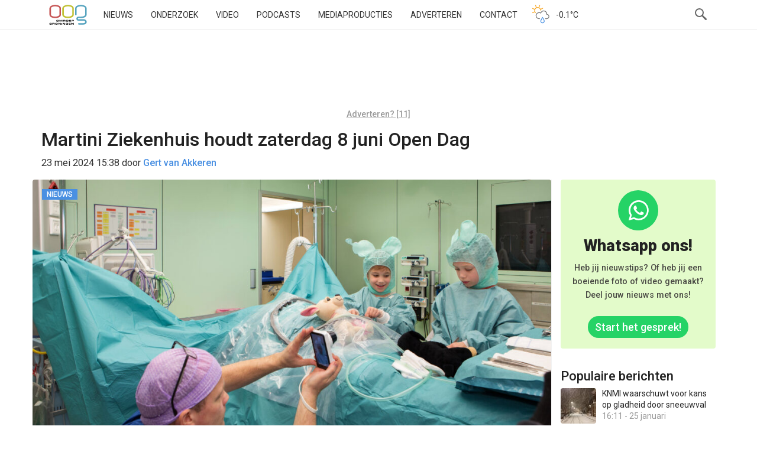

--- FILE ---
content_type: text/html; charset=utf-8
request_url: https://www.google.com/recaptcha/api2/aframe
body_size: 269
content:
<!DOCTYPE HTML><html><head><meta http-equiv="content-type" content="text/html; charset=UTF-8"></head><body><script nonce="jbyEtOO-BBQS1ZZkBhu5AQ">/** Anti-fraud and anti-abuse applications only. See google.com/recaptcha */ try{var clients={'sodar':'https://pagead2.googlesyndication.com/pagead/sodar?'};window.addEventListener("message",function(a){try{if(a.source===window.parent){var b=JSON.parse(a.data);var c=clients[b['id']];if(c){var d=document.createElement('img');d.src=c+b['params']+'&rc='+(localStorage.getItem("rc::a")?sessionStorage.getItem("rc::b"):"");window.document.body.appendChild(d);sessionStorage.setItem("rc::e",parseInt(sessionStorage.getItem("rc::e")||0)+1);localStorage.setItem("rc::h",'1769614201174');}}}catch(b){}});window.parent.postMessage("_grecaptcha_ready", "*");}catch(b){}</script></body></html>

--- FILE ---
content_type: text/javascript
request_url: https://app.tolkie.nl/tolkie-iframe.js
body_size: 131269
content:
/*! For license information please see tolkie-iframe.js.LICENSE.txt */
(()=>{var e={338:function(e,t){var a,i;i=this,void 0===(a=function(){return i.svg4everybody=function(){function e(e,t,a){if(a){var i=document.createDocumentFragment(),n=!t.hasAttribute("viewBox")&&a.getAttribute("viewBox");n&&t.setAttribute("viewBox",n);for(var l=a.cloneNode(!0);l.childNodes.length;)i.appendChild(l.firstChild);e.appendChild(i)}}function t(t){t.onreadystatechange=function(){if(4===t.readyState){var a=t._cachedDocument;a||((a=t._cachedDocument=document.implementation.createHTMLDocument("")).body.innerHTML=t.responseText,t._cachedTarget={}),t._embeds.splice(0).map((function(i){var n=t._cachedTarget[i.id];n||(n=t._cachedTarget[i.id]=a.getElementById(i.id)),e(i.parent,i.svg,n)}))}},t.onreadystatechange()}function a(e){for(var t=e;"svg"!==t.nodeName.toLowerCase()&&(t=t.parentNode););return t}return function(i){var n,l=Object(i),o=window.top!==window.self;n="polyfill"in l?l.polyfill:/\bTrident\/[567]\b|\bMSIE (?:9|10)\.0\b/.test(navigator.userAgent)||(navigator.userAgent.match(/\bEdge\/12\.(\d+)\b/)||[])[1]<10547||(navigator.userAgent.match(/\bAppleWebKit\/(\d+)\b/)||[])[1]<537||/\bEdge\/.(\d+)\b/.test(navigator.userAgent)&&o;var s={},r=window.requestAnimationFrame||setTimeout,d=document.getElementsByTagName("use"),m=0;n&&function i(){for(var o=0;o<d.length;){var c=d[o],k=c.parentNode,u=a(k),b=c.getAttribute("xlink:href")||c.getAttribute("href");if(!b&&l.attributeName&&(b=c.getAttribute(l.attributeName)),u&&b){if(n)if(!l.validate||l.validate(b,u,c)){k.removeChild(c);var p=b.split("#"),g=p.shift(),f=p.join("#");if(g.length){var h=s[g];h||((h=s[g]=new XMLHttpRequest).open("GET",g),h.send(),h._embeds=[]),h._embeds.push({parent:k,svg:u,id:f}),t(h)}else e(k,u,document.getElementById(f))}else++o,++m}else++o}(!d.length||d.length-m>0)&&r(i,67)}()}}()}.apply(t,[]))||(e.exports=a)}},t={};(()=>{"use strict";const e=(()=>{let e={};return{setData:t=>{try{"object"==typeof t&&null!==t&&(e={...e,...t})}catch(e){console.warn("Invalid data. Expected an object:",e)}},getData:(t=null)=>t?e[t]:{...e},clearData:t=>{delete e[t]},isTTSEnabled:()=>e.enable_tts,isFullPageTTSEnabled:()=>e.enable_full_page_tts,isSummaryEnabled:()=>e.enable_sum}})(),t=(()=>{let e=null;return{setToken:t=>{e=t},getToken:()=>e}})(),a=(e,t)=>Object.prototype.hasOwnProperty.call(e,t),i=(e,t,a,i={})=>{let n=a;return fetch(e,i).catch((e=>{if(n=a-1,!n)throw e;return(e=>new Promise((t=>{setTimeout(t,e)})))(t).then((()=>console.log("waiting")))}))},n=(()=>{const e="TolkieSettings",t=()=>{try{const t=localStorage.getItem(e);return t?JSON.parse(t):{}}catch(e){return console.error("Error retrieving TolkieSettings from localStorage",e),{}}},a=t=>{try{localStorage.setItem(e,JSON.stringify(t))}catch(e){console.error("Error saving TolkieSettings to localStorage",e)}};return{setItem:(e,i)=>{const n=t();n[e]=i,a(n)},getItem:e=>t()[e]??null,removeItem:e=>{const i=t();e in i&&(delete i[e],a(i))},clear:()=>{try{localStorage.removeItem(e)}catch(e){console.error("Error clearing TolkieSettings",e)}},hasItem:e=>e in t()}})(),l=JSON.parse('{"words":["beide","iemand","geven","jouw","ook","naar","gegeven","tot","mocht","ten","als","gelijk","den","zo’n","vooruit","zich","in","daar","niet","zeker","enkele","geweest","mede","ons","eerder","misschien","behalve","wel","kon","vrij","uw","wil","op","bent","bijna","hadden","hij","vaak","sommige","gauw","u","nog","zelf","doet","moest","van","hoe","tussen","eerste","ze","weer","je","aldus","die","meer","kan","hele","hem","moeten","dezelfde","pas","bijvoorbeeld","enige","want","opnieuw","afgelopen","wilde","vooraf","eigen","weinig","zonder","zei","de","door","ongeveer","wordt","elke","overigens","zijn","daarom","tegen","waar","mogen","nogal","des","had","eens","wat","onze","mogelijk","welk","over","weg","voordat","dit","veel","dus","klaar","omhoog","werden","nooit","heeft","mijn","toen","konden","ik","zal","ter","liet","daarop","etc","onder","eerst","ben","minder","moesten","verder","buiten","wie","vervolgens","bepaald","alle","hebben","kunnen","indien","vanwege","net","hebt","het","alles","boven","echter","der","daarna","dan","zo","aan","liever","betere","anders","allen","beneden","jou","zult","hun","altijd","juist","geheel","zouden","welke","rondom","wij","elk","of","daarin","maar","er","achter","heb","worden","zij","zullen","vroeg","andere","moet","toch","alleen","zoals","dat","zichzelf","nabij","al","min","ooit","zou","steeds","hen","jezelf","vanaf","zelfs","men","een","omdat","gewoon","haar","na","is","mij","was","iets","vooral","vanuit","zoveel","beter","eveneens","kunt","jij","wanneer","hier","ieder","voor","om","precies","geleden","bij","jullie","lang","met","volgens","nu","te","even","slechts","zeer","betreffende","waren","nadat","binnen","uit","tijdens","rond","anderen","sinds","zodra","en","niets","doen","terwijl","voorbij","waarom","gehad","deze","geworden","mag","werd","reeds","toe","ja","ander","later","inmiddels","we","me","geen","wezen","bovendien","af","1","2","3","4","5","6","7","8","9","10","11","12","13","14","15","16","17","18","19","20","\'t","a","b","bleef","bleven","blijf","blijft","blijven","c","d","deden","deed","dien","doch","doe","e","effe","f","g","ga","gaan","gaat","gaf","gaven","ge","gebleven","gedaan","geef","geeft","gegaan","gehangen","gehoeven","gehoord","gekomen","gekund","gelaten","gelopen","gemaakt","gemoeten","gemogen","gestaan","gewild","gezeten","gij","ging","gingen","h","hang","hangen","hangt","hare","hing","hingen","hoef","hoefde","hoefden","hoeft","hoeven","hoor","hoorde","hoorden","hoort","horen","i","j","k","kom","komen","komt","kwam","kwamen","l","laat","laten","liep","liepen","lieten","loop","loopt","lopen","m","maak","maakt","maakte","maakten","maken","mochten","n","o","p","prof","q","r","s","sta","staan","staat","stond","stonden","t","uwe","uwen","v","w","wilden","willen","wilt","word","wou","wouden","x","y","z","zat","zaten","zit","zitten","zulk","‘t"]}'),o={menu:{"page-title":"Alle functies","dictionary-btn-text":"Uitleg woorden","tts-btn-text":"Lees voor","summary-btn-text":"Simpele tekst","fontsize-btn-text":"Grote letters","whatistolkie-btn-text":"Hoe werkt dit?","contact-btn-text":"Contact","settings-btn-text":"Instellingen","disclaimer-btn-text":"Let goed op","translate-page":"Vertalen","dyslexia-btn-text":"Dyslexie-letters","footer-tolkie-text":{template:'\n            <template>\n                Dit is Leeshulp van Tolkie. <a href="https://tolkie.nl/?utm_source=tool&utm_medium=embed&utm_site=<DOMAIN_NAME>" target="_blank" class="tolkie-iframe-trap-last-item">Meer informatie over Tolkie.</a>\n            </template>\n        '}},client:{"tts-btn-text":"Lees voor","dictionary-btn-text":"Uitleg woorden","summary-btn-text":"Simpele tekst","floating-btn-notification-title":"Hulp bij lezen?","floating-btn-notification-text":"Klik dan op het vraagteken.","floating-btn-notification-close-aria-label":"Sluit notificatie","floating-btn-aria-label":"Tolkie Leeshulp","separate-btns-question-mark-aria-label":"Open alle leeshulp van Tolkie","tolkie-single-button-text":"Leeshulp","tolkie-separate-container-aria-label":"Tolkie Leeshulp-knoppen"},nav:{"close-btn-text":"Sluiten","close-btn-aria-label":"Sluit Tolkie Leeshulp","all-functions-btn-text":"Alle functies","all-functions-btn-aria-label":"Ga naar alle functies van Tolkie Leeshulp"},dictionary:{ariaLabel:"klik voor uitleg woorden","small-notification-text":"Kies een woord. Je krijgt dan uitleg.","feedback-link-text":"Reageer op deze uitleg","in-between-text":"en","disclaimer-link-text":"let goed op","back-btn-text":"Uitleg woorden","disclaimer-back-btn-text":"Definitie","disclaimer-title":"Let goed op","disclaimer-text":{template:"\n            <template>\n                Tolkie geeft hulp bij teksten.<br>\n                Die hulp is door een robot geschreven.<br>\n                Soms klopt de hulp niet.<br>\n                Lees daarom altijd ook zelf de echte tekst.<br>\n                En controleer zelf of alles klopt.<br>\n                Tolkie belooft niet dat de tekst klopt.\n            </template>\n        "},"disclaimer-video-text":{template:"\n            <template>\n                Meer weten?<br>\n                Kijk dan de video.\n            </template>\n        "},"disclaimer-video-url":"https://accessibility.bbvms.com/p/default/c/6237556.js?shareButton=Hide&title=false","disclaimer-under-video-text":{template:'\n            <template>\n                Tolkie gebruikt AI. Wil je daar meer over weten? \n                <a tabindex="0" href="https://www.tolkie.nl/ai-act" target="_blank" class="tolkie-iframe-trap-last-item">\n                    Bekijk dan de informatie over Tolkie en AI\n                </a>.\n            </template>\n        '},"disclaimer-video-label":"Video over Tolkie en AI","feedback-back-btn-text":"Definitie","feedback-word":"Woord:","feedback-question":"Wat wil je ons laten weten?","feedback-mistake":"De uitleg is fout","feedback-difficult":"De uitleg is moeilijk","feedback-other":"Er is iets anders","feedback-placeholder":"Schrijf hier je reactie","feedback-submit":"Versturen","feedback-submit-loading":"Versturen...","feedback-submit-success":"Verstuurd!","feedback-submit-failed":"Versturen mislukt","dot-label-at":"definitie nummer","next-btn-arial-label":"Volgende definitie","previous-btn-arial-label":"Vorige definitie","error-word":"Fout","error-definition":"Er ging iets fout. Probeer het later nog een keer.","feedback-error-text":"Kies een van de opties hierboven.","definition-aria-description":"Klik voor uitleg van dit woord","loading-message":"Bezig met laden uitleg woorden","loaded-message":"Uitleg woorden geladen","translating-message":"uitleg woorden wordt vertaald"},summary:{"page-title":"Simpele tekst","feedback-link-text":"Reageer op deze uitleg","in-between-text":"en","disclaimer-link-text":"let goed op","disclaimer-back-btn-text":"Simpele tekst","disclaimer-title":"Let goed op","disclaimer-text":{template:"\n            <template>\n                Tolkie geeft hulp bij teksten.<br>\n                Die hulp is door een robot geschreven.<br>\n                Soms klopt de hulp niet.<br>\n                Lees daarom altijd ook zelf de echte tekst.<br>\n                En controleer zelf of alles klopt.<br>\n                Tolkie belooft niet dat de tekst klopt.\n            </template>\n        "},"disclaimer-video-text":{template:"\n            <template>\n                Meer weten?<br>\n                Kijk dan de video.\n            </template>\n        "},"disclaimer-video-url":"https://accessibility.bbvms.com/p/default/c/6237556.js?shareButton=Hide&title=false","disclaimer-under-video-text":{template:'\n            <template>\n                Tolkie gebruikt AI. Wil je daar meer over weten? \n                <a tabindex="0" href="https://www.tolkie.nl/ai-act" target="_blank" class="tolkie-iframe-trap-last-item">\n                    Bekijk dan de informatie over Tolkie en AI\n                </a>.\n            </template>\n        '},"disclaimer-video-label":"Video over Tolkie en AI","feedback-back-btn-text":"Simpele tekst","feedback-question":"Wat is er?","feedback-mistake":"De uitleg is fout","feedback-difficult":"De uitleg is moeilijk","feedback-other":"Er is iets anders","feedback-placeholder":"Schrijf hier je reactie","feedback-submit":"Versturen","feedback-submit-loading":"Versturen...","feedback-submit-success":"Verstuurd!","feedback-submit-failed":"Versturen mislukt","error-message":"Er ging iets fout. Probeer het later nog een keer.","not-enough-text":"Er is niet genoeg tekst om een samenvatting te maken.","feedback-error-text":"Kies een van de opties hierboven.","loading-message":"Bezig met laden simpele tekst","loaded-message":"Simpele tekst geladen","translating-message":"eenvoudige tekst wordt vertaald"},fontSize:{"page-title":"Tekst groter maken","normal-btn-text":"Normaal","bigger-btn-text":"Groter","biggest-btn-text":"Nog groter","normal-arial-label":"Klik om de tekst op de website terug te zetten naar normaal","bigger-arial-label":"Klik om de tekst op de website groter te maken","biggest-arial-label":"Klik om de tekst op de website nog groter te maken"},whatistolkie:{"page-title":"Hoe werkt dit?","intro-text":{template:'\n            <template>\n                Dit is leeshulp van <a tabindex="0" href="https://tolkie.nl/" target="_blank">Tolkie</a>. <br>\n                Wil je weten hoe het werkt? <br>\n                Bekijk dan de video.\n            </template>\n        '},"video-url":"https://accessibility.bbvms.com/p/default/p/8380.js?shareButton=Hide&title=false","video-label":"Video over hoe Tolkie werkt","all-help-text":"Uitleg van alle hulp","general-help-text":"De leeshulp kan jou helpen met:",dictionary:"Uitleg van woorden",tts:"Voorlezen",summary:"Simpele tekst","font-size":"Grote letters","dictionary-explanation-title":"Wil je uitleg van een woord?","dictionary-explanation-text":{template:'\n            <template>\n                Klik dan op "Uitleg woorden". <br>\n                Klik daarna op een woord in de tekst. <br>\n                Je krijgt dan uitleg.\n            </template>\n        '},"tts-explanation-title":"Wil je de tekst laten voorlezen?","tts-explanation-text":{template:'\n            <template>\n                Klik dan op "Lees voor". <br>\n                Klik daarna op een stuk tekst. <br>\n                Je kan dan luisteren.\n            </template>\n        '},"summary-explanation-title":"Wil je een simpele tekst?","summary-explanation-text":{template:'\n            <template>\n                Klik dan op "Simpele tekst". <br>\n                Je krijgt dan een simpele tekst. <br>\n                De tekst is wel korter. <br>\n                Lees dus ook altijd de normale tekst.\n            </template>\n        '},"font-size-explanation-title":"Wil je grote letters?","font-size-explanation-text":{template:'\n            <template>\n                Klik dan op "Grote letters". <br>\n                Kies daarna hoe groot de letters moeten zijn.\n            </template>\n        '}},contact:{"page-title":"Contact","intro-text":{template:"\n            <template>\n                Heeft u een vraag? <br>\n                Neem dan contact op.\n            </template>\n        "},"phone-text":"Bel naar","email-text":"Mail naar","page-text":"Of ga naar de","page-text-no-others":"Ga naar de","page-link-text":"contactpagina"},settings:{"page-title":"Instellingen","underline-setting-title":"Tekst onderstrepen","underline-setting-description":"Kies hoe je klikbare woorden op de website ziet","tts-highlighting-setting":"Woorden markeren","tts-highlighting-setting-description":"Kies hoe woorden worden gemarkeerd bij het voorlezen","high-contrast-border":"Duidelijke rand","high-contrast-border-description":"Kies of gemarkeerde woorden een duidelijke rand krijgen",on:"aan",off:"uit"},disclaimer:{"page-title":"Let goed op","intro-text":{template:"\n            <template>\n                Tolkie geeft hulp bij teksten.<br>\n                Die hulp is door een robot geschreven.<br>\n                Soms klopt de hulp niet.<br>\n                Lees daarom altijd ook zelf de echte tekst.<br>\n                En controleer zelf of alles klopt.<br>\n                Tolkie belooft niet dat de tekst klopt.\n            </template>\n        "},"video-text":{template:"\n            <template>\n                Meer weten?<br>\n                Kijk dan de video.\n            </template>\n        "},"video-url":"https://accessibility.bbvms.com/p/default/c/6237556.js?shareButton=Hide&title=false","video-label":"Video over Tolkie en AI","under-video-text":{template:'\n            <template>\n                Tolkie gebruikt AI. Wil je daar meer over weten? \n                <a tabindex="0" href="https://www.tolkie.nl/ai-act" target="_blank" class="tolkie-iframe-trap-last-item">\n                    Bekijk dan de informatie over Tolkie en AI\n                </a>.\n            </template>\n        '}},controlpanel:{"error-no-language-text":"Er is een fout opgetreden tijdens het wijzigen van de taal. Probeer het opnieuw.","error-close-btn-label":"Foutbanner sluiten","translate-dropdown-label":"Vertaal de tekst van dit venster",bigger:"Grotere letters. Klik om nog groter te maken.",biggest:"Grootste letters. Klik om weer normaal te maken.",normal:"Normale letters. Klik om groter te maken.","translate-to":"Vertaal naar","translated-to":"Vertaald naar","tts-btn-label":"Lees de inhoud van dit venster voor"},stopWords:l,tts:{"small-notification-text":"'Kies en luister' staat aan","aria-label":"Klik om tekst naar spraak te starten vanaf dit element","click-and-play":"Kies en luister","click-and-play-label":"Kies en luister - Klik op een tekst om deze te laten voorlezen",Loading:"Voorlezen laden",Playing:"Voorlezen pauzeren",Paused:"Verder voorlezen",Idle:"Lees de tekst op deze pagina voor","previous-btn":"Vorige tekst voorlezen","forward-btn":"Volgende tekst voorlezen","notification-click-play-btn":"Wil je de tekst laten voorlezen? Klik dan op de groene afspeelknop."},iframe:{title:"Tolkie Leeshulp","title-menu":"Tolkie Leeshulp - Hoofdmenu","title-dictionarySmallNotification":"Tolkie Leeshulp - Uitleg  woorden staat aan","title-dictionary":"Tolkie Leeshulp - Uitleg woorden","title-dictionaryDisclaimer":"Tolkie Leeshulp - Uitleg woorden","title-dictionaryFeedback":"Tolkie Leeshulp - Uitleg woorden","title-tts":"Tolkie Leeshulp - Lees voor","title-ttsSmallNotification":"Tolkie Leeshulp - Kies en luister staat aan","title-summary":"Tolkie Leeshulp - Simpele tekst","title-summaryDisclaimer":"Tolkie Leeshulp - Simpele tekst","title-summaryFeedback":"Tolkie Leeshulp - Simpele tekst","title-fontSize":"Tolkie Leeshulp - Grote letters","title-whatIsTolkie":"Tolkie Leeshulp - Hoe werkt dit?","title-contact":"Tolkie Leeshulp - Contact","title-settings":"Tolkie Leeshulp - Instellingen","title-information":"Tolkie Leeshulp - Let goed op","title-followLink":"Tolkie Leeshulp - Link","title-translatePage":"Tolkie Leeshulp - Vertalen","title-translatePageDisclaimer":"Tolkie Leeshulp - Vertalen","title-dyslexicFont":"Tolkie Leeshulp - Dyslexie lettertype"},followLink:{"page-title":"Wat wil je doen?","page-title-tts":"Wat wil je doen?","page-text":"Je klikte op een link. Wil je naar de pagina van de link? Of wil je uitleg van het woord?","page-text-tts":"Je klikte op een link. Wil je naar de pagina van de link? Of wil je de tekst laten voorlezen?",yes:"Naar de pagina","yes-tts":"Naar de pagina",no:"Uitleg van het woord","no-tts":"Tekst laten voorlezen"},translatePage:{title:"Vertalen",selectLanguage:"Kies een taal. We vertalen dan de hele website.",ariaLabel:"Vertaal website naar ",weAreTranslating:"We vertalen de website ...",finishedTranslating:"Website is vertaald naar Nederlands",cancel:"Stoppen",ar:"Arabisch",bg:"Bulgaars",cs:"Tsjechisch",da:"Deens",de:"Duits",el:"Grieks","en-us":"Engels",es:"Spaans",et:"Estisch",fi:"Fins",fr:"Frans",fy:"Fries",hu:"Hongaars",id:"Indonesisch",it:"Italiaans",ja:"Japans",ko:"Koreaans",lt:"Litouws",lv:"Lets",nl:"Nederlands",nb:"Noors",pap:"Papiaments",pl:"Pools","pt-pt":"Portugees",ro:"Roemeens",ru:"Russisch",sk:"Slowaaks",sl:"Sloveens",sv:"Zweeds",ti:"Tigrinya",tr:"Turks",uk:"Oekraïens",zh:"Chinees",apiError:"Er ging iets fout. Probeer het later nog een keer.",originalLanguageAriaLabel:" - originele paginataal",revertTranslationText:"Terug naar Nederlands","disclaimer-link-text":"Let goed op","disclaimer-back-btn-text":"Definitie","disclaimer-title":"Let goed op","disclaimer-text":{template:"\n            <template>\n                Tolkie geeft hulp bij teksten.<br>\n                Die hulp is door een robot geschreven.<br>\n                Soms klopt de hulp niet.<br>\n                Lees daarom altijd ook zelf de echte tekst.<br>\n                En controleer zelf of alles klopt.<br>\n                Tolkie belooft niet dat de tekst klopt.\n            </template>\n        "},"disclaimer-video-text":{template:"\n            <template>\n                Meer weten?<br>\n                Kijk dan de video.\n            </template>\n        "},"disclaimer-video-url":"https://accessibility.bbvms.com/p/default/c/6237556.js?shareButton=Hide&title=false","disclaimer-under-video-text":{template:'\n            <template>\n                Tolkie gebruikt AI. Wil je daar meer over weten? \n                <a tabindex="0" href="https://www.tolkie.nl/ai-act" target="_blank" class="tolkie-iframe-trap-last-item">\n                    Bekijk dan de informatie over Tolkie en AI\n                </a>.\n            </template>\n        '},"disclaimer-video-label":"Video over Tolkie en AI"},dyslexiaFont:{"dyslexia-font-title":"Dyslexie letters","dyslexia-font-description":"Heb je last van dyslexie? Kies dan voor de dyslexie-letters. Dat zijn duidelijke letters voor mensen met dyslexie."}},s=JSON.parse('{"words":["weit","beide","beiden","endlich","kam","als","ganz","rund","sind","besser","mir","wirklich","beim","wenig","zum","an","deine","meiner","am","jeden","großer","zur","sei","des","dadurch","darin","neben","möchte","kaum","aus","bereits","da","habe","alle","mehr","alles","vom","bei","sagte","während","gibt","wenn","weniger","damals","er","ihrer","oder","kommen","worden","aller","außerdem","selbst","soll","besten","gegen","jetzt","darüber","ganze","daran","zugleich","sehr","allerdings","offen","werde","welcher","dafür","bisher","du","nie","bist","hast","warum","dank","sechs","heißt","jede","noch","viele","man","ihre","ihnen","wann","neun","weiteren","den","wo","dessen","ihres","mein","jedoch","seinen","darauf","ihm","würden","möglich","durch","kleine","erst","können","weiter","ins","teil","dürfen","vor","damit","wurden","das","ohne","vergangenen","trotzdem","wer","nichts","hatte","seinem","acht","mit","hat","lange","wie","wollen","fünf","hätte","nun","bin","wegen","anders","daher","immer","vier","großes","richtig","eigenen","einer","wir","dir","ihr","eigene","darunter","aber","ebenso","oben","meinem","gemacht","leicht","allem","große","müssen","lang","nicht","gegenüber","erste","einen","etwa","ihn","schon","später","zurück","euch","keine","wurde","ist","einem","sondern","kommt","zunächst","wird","nur","eine","diese","kann","dich","drei","gehen","einige","je","ich","könnte","sonst","nach","zusammen","elf","sieben","dritte","zehn","will","seien","war","konnte","im","deren","sollten","für","kein","der","meine","zweiten","musste","weitere","allen","um","deshalb","gab","solchen","so","gute","wäre","sollen","dieser","haben","einigen","jedem","ganzen","darf","andere","weil","genug","sie","allgemeinen","erster","kannst","hier","sein","dass","machen","dazu","waren","mich","ob","unser","solche","besonders","groß","geworden","denen","jeder","deinem","ein","kleinen","heute","oft","ja","gleich","statt","von","kurz","gutes","viel","eben","dem","großen","wohl","hinter","entweder","in","würde","wollte","doch","auf","zwar","konnten","allein","gar","zu","unserer","dann","welchem","über","die","dort","welche","indem","zwei","bekannt","zwischen","bis","danach","unter","wenige","überhaupt","werden","gerade","anderem","diesem","etwas","könnt","und","seine","sowie","davon","keinen","unsere","neuen","muss","sagt","gut","geht","vielen","sich","sollte","gern","früher","ersten","dies","hatten","dieses","seit","also","diesen","auch","neue","hoch","was","eines","seiner","durchaus","natürlich","uns","macht","ihrem","welches","tun","dagegen","anderen","ging","ihren","meinen","dabei","zweite","einmal","denn","ab","hin","es","wieder","durften"]}'),r={menu:{"page-title":"Alle Funktionen","dictionary-btn-text":"Wörter erklären","tts-btn-text":"Lesen","summary-btn-text":"Einfacher Text","fontsize-btn-text":"Große Buchstaben","whatistolkie-btn-text":"Wie funktioniert das?","contact-btn-text":"Kontakt","settings-btn-text":"Einstellungen","disclaimer-btn-text":"Bitte beachten Sie","translate-page":"Seite übersetzen","dyslexia-btn-text":"Dyslexie-Schriftart","footer-tolkie-text":{template:'\n            <template>\n                Dies ist Lesehilfe von Tolkie. <a href="https://tolkie.nl/?utm_source=tool&utm_medium=embed&utm_site=<DOMAIN_NAME>" target="_blank" class="tolkie-iframe-trap-last-item">Mehr Informationen über Tolkie.</a>\n            </template>\n        '}},client:{"tts-btn-text":"Vorlesen","dictionary-btn-text":"Wörter erklären","summary-btn-text":"Einfacher Text","floating-btn-notification-title":"Hilfe beim Lesen?","floating-btn-notification-text":"Klicken Sie auf das Fragezeichen.","floating-btn-notification-close-aria-label":"Benachrichtigung schließen","floating-btn-aria-label":"Tolkie Lesehilfe","separate-btns-question-mark-aria-label":"Öffnen Sie alle Tolkie Lesehilfen","tolkie-single-button-text":"Lesehilfe","tolkie-separate-container-aria-label":"Tolkie Lesehilfe-Schaltflächen"},nav:{"close-btn-text":"Schließen","close-btn-aria-label":"Schließen von Tolkie Leeshulp","all-functions-btn-text":"Alle Funktionen","all-functions-btn-aria-label":"Zu allen Funktionen von Tolkie Leeshulp wechseln"},dictionary:{ariaLabel:"Klicken Sie für die Wortdefinition","small-notification-text":"Wählen Sie ein Wort. Sie erhalten dann eine Erklärung.","feedback-link-text":"Feedback zur Erklärung geben","in-between-text":"und","disclaimer-link-text":"bitte beachten Sie","back-btn-text":"Worterklärungen","disclaimer-back-btn-text":"Definition","disclaimer-title":"Bitte beachten Sie","disclaimer-text":{template:"\n            <template>\n                Tolkie hilft bei Texten.<br>\n                Diese Hilfe wurde von einem Computer erstellt.<br>\n                Manchmal können die Erklärungen fehlerhaft sein.<br>\n                Lesen Sie deshalb immer auch den Originaltext.<br>\n                Und überprüfen Sie selbst, ob alles stimmt.<br>\n                Tolkie garantiert nicht die Richtigkeit des Textes.\n            </template>\n        "},"disclaimer-video-text":{template:"\n            <template>\n                Möchten Sie mehr erfahren?<br>\n                Dann schauen Sie sich das Video an.\n            </template>\n        "},"disclaimer-video-url":"https://accessibility.bbvms.com/p/default/c/6237559.js?shareButton=Hide&title=false","disclaimer-under-video-text":{template:'\n            <template>\n                Tolkie verwendet KI. Möchten Sie mehr erfahren? \n                <a tabindex="0" href="https://www.tolkie.nl/ai-act" target="_blank" class="tolkie-iframe-trap-last-item">\n                    Sehen Sie sich die Informationen zu Tolkie und KI an\n                </a>.\n            </template>\n        '},"disclaimer-video-label":"Video über Tolkie und KI","feedback-back-btn-text":"Definition","feedback-word":"Wort:","feedback-question":"Was möchten Sie uns mitteilen?","feedback-mistake":"Die Erklärung ist falsch","feedback-difficult":"Die Erklärung ist schwer verständlich","feedback-other":"Etwas anderes","feedback-placeholder":"Schreiben Sie hier Ihren Kommentar","feedback-submit":"Absenden","feedback-submit-loading":"Senden...","feedback-submit-success":"Gesendet!","feedback-submit-failed":"Senden fehlgeschlagen","dot-label-at":"Definition Nummer","next-btn-arial-label":"Nächste Definition","previous-btn-arial-label":"Vorherige Definition","error-word":"Fehler","error-definition":"Es ist ein Fehler aufgetreten. Bitte versuchen Sie es später erneut.","feedback-error-text":"Wählen Sie eine der oben genannten Optionen.","definition-aria-description":"Klicken Sie für die Erklärung dieses Wortes","loading-message":"Lade...","loaded-message":"Laden abgeschlossen","translating-message":"Übersetzen"},summary:{"page-title":"Einfacher Text","feedback-link-text":"Reagieren Sie auf diese Erklärung","in-between-text":"und","disclaimer-link-text":"Bitte beachten Sie","disclaimer-back-btn-text":"Einfacher Text","disclaimer-title":"Bitte beachten Sie","disclaimer-text":{template:"\n            <template>\n                Tolkie hilft bei Texten.<br>\n                Diese Hilfe wurde von einem Computer erstellt.<br>\n                Manchmal können die Erklärungen fehlerhaft sein.<br>\n                Lesen Sie deshalb immer auch den Originaltext.<br>\n                Und überprüfen Sie selbst, ob alles stimmt.<br>\n                Tolkie garantiert nicht die Richtigkeit des Textes.\n            </template>\n        "},"disclaimer-video-text":{template:"\n            <template>\n                Möchten Sie mehr erfahren?<br>\n                Dann schauen Sie sich das Video an.\n            </template>\n        "},"disclaimer-video-url":"https://accessibility.bbvms.com/p/default/c/6237559.js?shareButton=Hide&title=false","disclaimer-video-label":"Video über Tolkie und KI","disclaimer-under-video-text":{template:'\n            <template>\n                Tolkie verwendet KI. Möchten Sie mehr erfahren? \n                <a tabindex="0" href="https://www.tolkie.nl/ai-act" target="_blank" class="tolkie-iframe-trap-last-item">\n                    Sehen Sie sich die Informationen zu Tolkie und KI an\n                </a>.\n            </template>\n        '},"feedback-back-btn-text":"Einfacher Text","feedback-question":"Was ist?","feedback-mistake":"Die Erklärung ist falsch","feedback-difficult":"Die Erklärung ist schwer verständlich","feedback-other":"Etwas anderes","feedback-placeholder":"Schreiben Sie hier Ihren Kommentar","feedback-submit":"Absenden","feedback-submit-loading":"Senden...","feedback-submit-success":"Gesendet!","feedback-submit-failed":"Senden fehlgeschlagen","error-message":"Etwas ist schief gelaufen. Bitte versuchen Sie es später erneut.","not-enough-text":"Es gibt nicht genügend Text, um eine Zusammenfassung zu erstellen.","feedback-error-text":"Wählen Sie eine der oben genannten Optionen.","loading-message":"Lade einfachen Text","loaded-message":"Einfacher Text wurde geladen","translating-message":"Einfacher Text wird übersetzt"},fontSize:{"page-title":"Text vergrößern","normal-btn-text":"Normal","bigger-btn-text":"Größer","biggest-btn-text":"Noch größer","normal-arial-label":"Klicken Sie, um die Textgröße auf der Seite auf normal zurückzusetzen","bigger-arial-label":"Klicken Sie, um die Textgröße auf der Seite zu vergrößern","biggest-arial-label":"Klicken Sie, um die Textgröße auf der Seite noch weiter zu vergrößern"},whatistolkie:{"page-title":"Wie funktioniert das?","intro-text":{template:'\n            <template>\n                Dies ist eine Lesehilfe von <a tabindex="0" href="https://tolkie.nl/" target="_blank">Tolkie</a>. <br>\n            </template>\n        '},"video-url":"x","video-label":"Video darüber, wie Tolkie funktioniert","all-help-text":"Erklärung aller Hilfen","general-help-text":"Die Lesehilfe kann dir helfen mit:",dictionary:"Worterklärungen",tts:"Vorlesen",summary:"Einfacher Text","font-size":"Große Buchstaben","dictionary-explanation-title":"Möchtest du eine Worterklärung?","dictionary-explanation-text":{template:'\n            <template>\n                Klicke auf "Worterklärungen". <br>\n                Klicke dann auf ein Wort im Text. <br>\n                Du erhältst dann eine Erklärung.\n            </template>\n        '},"tts-explanation-title":"Möchtest du den Text vorlesen lassen?","tts-explanation-text":{template:'\n            <template>\n                Klicke auf "Vorlesen". <br>\n                Klicke dann auf einen Textabschnitt. <br>\n                Du kannst dann zuhören.\n            </template>\n        '},"summary-explanation-title":"Möchtest du einen einfachen Text?","summary-explanation-text":{template:'\n            <template>\n                Klicke auf "Einfacher Text". <br>\n                Du erhältst dann einen vereinfachten Text. <br>\n                Der Text ist allerdings kürzer. <br>\n                Lies daher auch immer den normalen Text.\n            </template>\n        '},"font-size-explanation-title":"Möchtest du große Buchstaben?","font-size-explanation-text":{template:'\n            <template>\n                Klicke auf "Große Buchstaben". <br>\n                Wähle dann aus, wie groß die Buchstaben sein sollen.\n            </template>\n        '}},contact:{"page-title":"Kontakt","intro-text":{template:"\n            <template>\n                Hat Ihnen eine Frage? <br>\n                Nehmen Sie dann Kontakt mit uns auf.\n            </template>\n        "},"phone-text":"Rufen Sie an","email-text":"E-Mail an","page-text":"Oder gehen Sie zu der","page-text-no-others":"Gehen Sie zu der","page-link-text":"Kontaktseite"},settings:{"page-title":"Einstellungen","underline-setting-title":"Text unterstreichen","underline-setting-description":"Wählen Sie, wie Sie klickbare Wörter auf der Website sehen möchten","tts-highlighting-setting":"Wörter hervorheben","tts-highlighting-setting-description":"Wählen Sie, wie Wörter beim Vorlesen hervorgehoben werden","high-contrast-border":"Deutliche Umrandung","high-contrast-border-description":"Wählen Sie, ob hervorgehobene Wörter eine deutliche Umrandung haben sollen",on:"an",off:"aus"},disclaimer:{"page-title":"Bitte beachten Sie","intro-text":{template:"\n            <template>\n                Tolkie hilft bei Texten.<br>\n                Diese Hilfe wurde von einem Computer erstellt.<br>\n                Manchmal können die Erklärungen fehlerhaft sein.<br>\n                Lesen Sie deshalb immer auch den Originaltext.<br>\n                Und überprüfen Sie selbst, ob alles stimmt.<br>\n                Tolkie garantiert nicht die Richtigkeit des Textes.\n            </template>\n        "},"video-text":{template:"\n            <template>\n                Möchten Sie mehr erfahren?<br>\n                Dann schauen Sie sich das Video an.\n            </template>\n        "},"video-url":"https://accessibility.bbvms.com/p/default/c/6237559.js?shareButton=Hide&title=false","video-label":"Video über Tolkie und KI","under-video-text":{template:'\n            <template>\n                Tolkie verwendet KI. Möchten Sie mehr erfahren? \n                <a tabindex="0" href="https://www.tolkie.nl/ai-act" target="_blank" class="tolkie-iframe-trap-last-item">\n                    Sehen Sie sich die Informationen zu Tolkie und KI an\n                </a>.\n            </template>\n        '}},stopWords:s,tts:{"small-notification-text":"'Auswählen und anhören' ist aktiviert","aria-label":"Klicken Sie, um Text-zu-Sprache von diesem Element zu starten","click-and-play":"Wählen und hören","click-and-play-label":"Wählen und hören - Klicken Sie auf einen Text, um ihn vorlesen zu lassen",Loading:"Vorlesen wird geladen",Playing:"Vorlesen pausieren",Paused:"Weiter vorlesen",Idle:"Lesen Sie den Text auf dieser Seite vor","previous-btn":"Vorherigen Text vorlesen","forward-btn":"Nächsten Text vorlesen","notification-click-play-btn":"Möchten Sie den Text vorlesen lassen? Klicken Sie auf die grüne Abspiel-Schaltfläche."},iframe:{title:"Tolkie Lesehilfe","title-menu":"Tolkie Lesehilfe - Hauptmenü","title-dictionarySmallNotification":"Tolkie Lesehilfe - Worterklärungen aktiviert","title-dictionary":"Tolkie Lesehilfe - Worterklärungen","title-dictionaryDisclaimer":"Tolkie Lesehilfe - Worterklärungen","title-dictionaryFeedback":"Tolkie Lesehilfe - Worterklärungen","title-tts":"Tolkie Lesehilfe - Vorlesen","title-ttsSmallNotification":"Tolkie Lesehilfe - Auswählen und Anhören aktiviert","title-summary":"Tolkie Lesehilfe - Einfacher Text","title-summaryDisclaimer":"Tolkie Lesehilfe - Einfacher Text","title-summaryFeedback":"Tolkie Lesehilfe - Einfacher Text","title-fontSize":"Tolkie Lesehilfe - Große Schrift","title-whatIsTolkie":"Tolkie Lesehilfe - Wie funktioniert das?","title-contact":"Tolkie Lesehilfe - Kontakt","title-settings":"Tolkie Lesehilfe - Einstellungen","title-information":"Tolkie Lesehilfe - Achtung","title-followLink":"Tolkie Lesehilfe - Link","title-translatePage":"Tolkie Lesehilfe - Übersetzen","title-translatePageDisclaimer":"Tolkie Lesehilfe - Übersetzen","title-dyslexicFont":"Tolkie Lesehilfe - Dyslexie-Schriftart"},followLink:{"page-title":"Was möchtest du tun?","page-title-tts":"Was möchtest du tun?","page-text":"Du hast auf einen Link geklickt. Möchtest du zur verlinkten Seite gehen? Oder möchtest du eine Erklärung des Wortes?","page-text-tts":"Du hast auf einen Link geklickt. Möchtest du zur verlinkten Seite gehen? Oder möchtest du dir den Text vorlesen lassen?",yes:"Zur Seite gehen","yes-tts":"Zur Seite gehen",no:"Worterklärung","no-tts":"Text vorlesen lassen"},controlpanel:{"error-no-language-text":"Beim Ändern der Sprache ist ein Fehler aufgetreten. Bitte versuchen Sie es erneut.","error-close-btn-label":"Fehlermeldung schließen","translate-dropdown-label":"Text in dieser Seite übersetzen",bigger:"Pfeiler großer Buchstaben",biggest:"Pfeiler größte Buchstaben",normal:"Pfeiler normale Buchstaben","translate-to":"Übersetzen nach","translated-to":"Übersetzt nach","tts-btn-label":"Lesen Sie diesen Text"},translatePage:{title:"Seite übersetzen",selectLanguage:"Wählen Sie eine Sprache. Wir werden dann die gesamte Website übersetzen.",ariaLabel:"Website übersetzen in ",weAreTranslating:"Wir übersetzen die Website...",finishedTranslating:"Website wurde übersetzt in Deutsch",cancel:"Abbrechen",ar:"Arabisch",bg:"Bulgarisch",cs:"Tschechisch",da:"Dänisch",de:"Deutsch",el:"Griechisch","en-us":"Englisch",es:"Spanisch",et:"Estnisch",fi:"Finnisch",fr:"Französisch",fy:"Friesisch",hu:"Ungarisch",id:"Indonesisch",it:"Italienisch",ja:"Japanisch",ko:"Koreanisch",lt:"Litauisch",lv:"Lettisch",nl:"Niederländisch",nb:"Norwegisch",pap:"Papiamentu",pl:"Polnisch","pt-pt":"Portugiesisch",ro:"Rumänisch",ru:"Russisch",sk:"Slowakisch",sl:"Slowenisch",sv:"Schwedisch",ti:"Tigrinya",tr:"Türkisch",uk:"Ukrainisch",zh:"Chinesisch",apiError:"Ein Fehler ist aufgetreten. Bitte versuchen Sie es später erneut.",originalLanguageAriaLabel:" - ursprüngliche Seitensprache",revertTranslationText:"Zurück zu Deutsch","disclaimer-link-text":"Bitte beachten Sie","disclaimer-back-btn-text":"Definition","disclaimer-title":"Bitte beachten Sie","disclaimer-text":{template:"\n            <template>\n                Tolkie hilft bei Texten.<br>\n                Diese Hilfe wurde von einem Computer erstellt.<br>\n                Manchmal können die Erklärungen fehlerhaft sein.<br>\n                Lesen Sie deshalb immer auch den Originaltext.<br>\n                Und überprüfen Sie selbst, ob alles stimmt.<br>\n                Tolkie garantiert nicht die Richtigkeit des Textes.\n            </template>\n        "},"disclaimer-video-text":{template:"\n            <template>\n                Möchten Sie mehr erfahren?<br>\n                Dann schauen Sie sich das Video an.\n            </template>\n        "},"disclaimer-video-url":"https://accessibility.bbvms.com/p/default/c/6237559.js?shareButton=Hide&title=false","disclaimer-under-video-text":{template:'\n            <template>\n                Tolkie verwendet KI. Möchten Sie mehr erfahren? \n                <a tabindex="0" href="https://www.tolkie.nl/ai-act" target="_blank" class="tolkie-iframe-trap-last-item">\n                    Sehen Sie sich die Informationen zu Tolkie und KI an\n                </a>.\n            </template>\n        '},"disclaimer-video-label":"Video über Tolkie und KI"},dyslexiaFont:{"dyslexia-font-title":"Dyslexie-Buchstaben","dyslexia-font-description":"Leiden Sie unter Legasthenie? Dann entscheiden Sie sich für die Legasthenie-Schrift. Das sind klare Buchstaben für Menschen mit Legasthenie."}},d=JSON.parse('{"words":["no","now","which","before","already","very","full","first","not","take","i","them","have","get","ten","may","here","whether","other","name","throughout","made","off","too","seems","to","perhaps","in","last","whom","at","ourselves","anything","rather","my","still","make","and","there","than","often","five","each","see","serious","an","seemed","another","across","must","indeed","almost","whose","all","thus","within","most","where","doing","him","myself","been","any","without","her","two","until","well","your","his","am","above","since","when","becomes","for","it","move","via","eight","part","always","unless","on","has","less","therefore","everyone","either","else","toward","together","had","four","something","though","will","anywhere","over","anyone","nor","go","third","due","they","or","he","three","front","its","more","few","after","someone","should","yet","might","themselves","next","into","various","our","about","upon","call","by","from","done","although","a","side","if","she","only","such","himself","used","become","so","would","again","are","being","once","but","six","of","as","per","every","could","please","further","just","everything","under","then","below","around","however","why","seem","several","because","itself","say","both","became","really","also","cannot","quite","what","against","never","give","behind","same","who","up","while","former","regarding","is","these","was","us","own","others","hundred","whole","this","ever","amount","one","least","be","those","even","does","did","back","some","beyond","among","during","down","using","show","top","yourself","put","you","nothing","that","enough","through","much","keep","the","can","their","many","how","between","mostly","alone","out","we","me","with","do","along","were"]}'),m={menu:{"page-title":"All functions","dictionary-btn-text":"Word explanations","tts-btn-text":"Read aloud","summary-btn-text":"Simple text","fontsize-btn-text":"Big letters","whatistolkie-btn-text":"How does this work?","contact-btn-text":"Contact","settings-btn-text":"Settings","disclaimer-btn-text":"Please note","translate-page":"Translate page","dyslexia-btn-text":"Dyslexia font","footer-tolkie-text":{template:'\n            <template>\n                This is reading help from Tolkie. <a href="https://tolkie.nl/?utm_source=tool&utm_medium=embed&utm_site=<DOMAIN_NAME>" target="_blank" class="tolkie-iframe-trap-last-item">More information about Tolkie.</a>\n            </template>\n        '}},client:{"tts-btn-text":"Read aloud","dictionary-btn-text":"Word explanations","summary-btn-text":"Simple text","floating-btn-notification-title":"Need help reading?","floating-btn-notification-text":"Click on the question mark.","floating-btn-notification-close-aria-label":"Close notification","floating-btn-aria-label":"Tolkie reading help","separate-btns-question-mark-aria-label":"Open all reading help of Tolkie","tolkie-single-button-text":"Reading help","tolkie-separate-container-aria-label":"Tolkie reading help buttons"},nav:{"close-btn-text":"Close","close-btn-aria-label":"Close Tolkie Leeshulp","all-functions-btn-text":"All functions","all-functions-btn-aria-label":"Switching to all functions of Tolkie Leeshulp"},dictionary:{ariaLabel:"click for word definition","small-notification-text":"Choose a word. You will then get an explanation.","feedback-link-text":"Respond to this explanation","in-between-text":"and","disclaimer-link-text":"please note","back-btn-text":"Word explanations","disclaimer-back-btn-text":"Definition","disclaimer-title":"Please note","disclaimer-text":{template:"\n            <template>\n                Tolkie provides help with texts.<br>\n                That help is written by a robot.<br>\n                Sometimes the help is not correct.<br>\n                Therefore, always read the original text yourself.<br>\n                And verify yourself if everything is correct.<br>\n                Tolkie does not guarantee the accuracy of the text.\n            </template>\n        "},"disclaimer-video-text":{template:"\n            <template>\n                Want to know more?<br>\n                Watch the video.\n            </template>\n        "},"disclaimer-video-url":"https://accessibility.bbvms.com/p/default/c/6237559.js?shareButton=Hide&title=false","disclaimer-under-video-text":{template:'\n            <template>\n                Tolkie uses AI. Want to know more? \n                <a tabindex="0" href="https://www.tolkie.nl/ai-act" target="_blank" class="tolkie-iframe-trap-last-item">\n                        Watch the information about Tolkie and AI\n                </a>.\n            </template>\n        '},"disclaimer-video-label":"Video about Tolkie and AI","feedback-back-btn-text":"Definition","feedback-word":"Word:","feedback-question":"What do you want to tell us?","feedback-mistake":"The explanation is wrong","feedback-difficult":"The explanation is difficult","feedback-other":"Something else","feedback-placeholder":"Write your comment here","feedback-submit":"Submit","feedback-submit-loading":"Submitting...","feedback-submit-success":"Submitted!","feedback-submit-failed":"Submission failed","dot-label-at":"definition number","next-btn-arial-label":"Next definition","previous-btn-arial-label":"Previous definition","error-word":"Error","error-definition":"An error occurred. Please try again later.","feedback-error-text":"Please select one of the options above.","definition-aria-description":"Click for a definition of this word","loading-message":"Loading definitions...","loaded-message":"Definitions loaded","translating-message":"translating definitions"},summary:{"page-title":"Simple text","feedback-link-text":"Respond to this explanation","in-between-text":"and","disclaimer-link-text":"please note","disclaimer-back-btn-text":"Simple text","disclaimer-title":"Please note","disclaimer-text":{template:"\n            <template>\n                Tolkie provides help with texts.<br>\n                That help is written by a robot.<br>\n                Sometimes the help is not correct.<br>\n                Therefore, always read the original text yourself.<br>\n                And verify yourself if everything is correct.<br>\n                Tolkie does not guarantee the accuracy of the text.\n            </template>\n        "},"disclaimer-video-text":{template:"\n            <template>\n                Want to know more?<br>\n                Watch the video.\n            </template>\n        "},"disclaimer-video-url":"https://accessibility.bbvms.com/p/default/c/6237559.js?shareButton=Hide&title=false","disclaimer-video-label":"Video about Tolkie and AI","disclaimer-under-video-text":{template:'\n            <template>\n                Tolkie uses AI. Want to know more? \n                <a tabindex="0" href="https://www.tolkie.nl/ai-act" target="_blank" class="tolkie-iframe-trap-last-item">\n                    Watch the information about Tolkie and AI\n                </a>.\n            </template>\n        '},"feedback-back-btn-text":"Simple text","feedback-question":"What is it?","feedback-mistake":"The explanation is wrong","feedback-difficult":"The explanation is difficult","feedback-other":"Something else","feedback-placeholder":"Write your comment here","feedback-submit":"Submit","feedback-submit-loading":"Submitting...","feedback-submit-success":"Submitted!","feedback-submit-failed":"Submission failed","error-message":"Something went wrong. Please try again later.","not-enough-text":"There is not enough text to make a summary.","feedback-error-text":"Please select one of the options above.","loading-message":"Loading simple text","loaded-message":"Simple text loaded","translating-message":"simple text is being translated"},fontSize:{"page-title":"Increase text size","normal-btn-text":"Normal","bigger-btn-text":"Bigger","biggest-btn-text":"Biggest","normal-arial-label":"Click to reset the text size on the page to normal","bigger-arial-label":"Click to increase the text size on the page","biggest-arial-label":"Click to increase the text size on the page even more"},whatistolkie:{"page-title":"How does this work?","intro-text":{template:'\n            <template>\n                This is reading help from <a tabindex="0" href="https://tolkie.nl/" target="_blank">Tolkie</a>. <br>\n            </template>\n        '},"video-url":"x","video-label":"Video about how Tolkie works","all-help-text":"Explanation of all help","general-help-text":"The reading help can help you with:",dictionary:"Explanation of words",tts:"Read aloud",summary:"Simplified text","font-size":"Large letters","dictionary-explanation-title":"Do you want an explanation of a word?","dictionary-explanation-text":{template:'\n            <template>\n                Click on "Explanation of words". <br>\n                Click then on a word in the text. <br>\n                You will then get an explanation.\n            </template>\n        '},"tts-explanation-title":"Do you want the text to be read aloud?","tts-explanation-text":{template:'\n            <template>\n                Click on "Read aloud". <br>\n                Click then on a text piece. <br>\n                You can then listen.\n            </template>\n        '},"summary-explanation-title":"Do you want a simplified text?","summary-explanation-text":{template:'\n            <template>\n                Click on "Simplified text". <br>\n                You will then get a simplified text. <br>\n                The text is shorter. <br>\n                Read also the normal text.\n            </template>\n        '},"font-size-explanation-title":"Do you want large letters?","font-size-explanation-text":{template:'\n            <template>\n                Click on "Large letters". <br>\n                Then choose how large the letters should be.\n            </template>\n        '}},contact:{"page-title":"Contact","intro-text":{template:"\n            <template>\n                Have a question? <br>\n                Then contact us.\n            </template>\n        "},"phone-text":"Call","email-text":"Mail","page-text":"Or go to the","page-text-no-others":"Go to the","page-link-text":"contact page"},settings:{"page-title":"Settings","underline-setting-title":"Underline text","underline-setting-description":"Choose how you see clickable words on the website","tts-highlighting-setting":"Highlight words","tts-highlighting-setting-description":"Choose how words are highlighted when reading aloud","high-contrast-border":"Clear border","high-contrast-border-description":"Choose if highlighted words have a clear border",on:"on",off:"off"},disclaimer:{"page-title":"Please note","intro-text":{template:"\n            <template>\n                Tolkie provides help with texts.<br>\n                That help is written by a robot.<br>\n                Sometimes the help is not correct.<br>\n                Therefore, always read the original text yourself.<br>\n                And verify yourself if everything is correct.<br>\n                Tolkie does not guarantee the accuracy of the text.\n            </template>\n        "},"video-text":{template:"\n            <template>\n                Want to know more?<br>\n                Watch the video.\n            </template>\n        "},"video-url":"https://accessibility.bbvms.com/p/default/c/6237559.js?shareButton=Hide&title=false","video-label":"Video about Tolkie and AI","under-video-text":{template:'\n            <template>\n                Tolkie uses AI. Want to know more? \n                <a tabindex="0" href="https://www.tolkie.nl/ai-act" target="_blank" class="tolkie-iframe-trap-last-item">\n                    Watch the information about Tolkie and AI\n                </a>.\n            </template>\n        '}},controlpanel:{"error-no-language-text":"An error occurred while changing the language. Please try again.","error-close-btn-label":"Error banner close","translate-dropdown-label":"Translate the text of this window",bigger:"Make the letters of this window bigger",biggest:"Make the letters of this window as big as possible",normal:"Make the letters of this window normal","translate-to":"Translate to","translated-to":"Translated to","tts-btn-label":"Read the content of this window aloud"},stopWords:d,tts:{"small-notification-text":"'Choose and listen' is on","aria-label":"Click to start text-to-speech from this element","click-and-play":"Choose and listen","click-and-play-label":"Choose and listen - Click on text to have it read aloud",Loading:"Loading text-to-speech",Playing:"Pause reading",Paused:"Continue reading",Idle:"Read the text on this page","previous-btn":"Read previous text","forward-btn":"Read next text","notification-click-play-btn":"Do you want to have the text read aloud? Click the green play button."},iframe:{title:"Tolkie reading help","title-menu":"Tolkie reading help - Main menu","title-dictionarySmallNotification":"Tolkie reading help - Word explanations is on","title-dictionary":"Tolkie reading help - Word explanations","title-dictionaryDisclaimer":"Tolkie reading help - Word explanations","title-dictionaryFeedback":"Tolkie reading help - Word explanations","title-tts":"Tolkie Leeshulp - Lees voor","title-ttsSmallNotification":"Tolkie reading help - Choose and listen is on","title-summary":"Tolkie reading help - Simple text","title-summaryDisclaimer":"Tolkie reading help - Simple text","title-summaryFeedback":"Tolkie reading help - Simple text","title-fontSize":"Tolkie reading help - Big letters","title-whatIsTolkie":"Tolkie reading help - How does this work?","title-contact":"Tolkie reading help - Contact","title-settings":"Tolkie reading help - Settings","title-information":"Tolkie reading help - Take care","title-followLink":"Tolkie reading help - Link","title-translatePage":"Tolkie reading help - Translation","title-translatePageDisclaimer":"Tolkie reading help - Translation","title-dyslexicFont":"Tolkie reading help - Dyslexic font"},followLink:{"page-title":"What do you want to do?","page-title-tts":"What do you want to do?","page-text":"You clicked on a link. Do you want to go to the linked page? Or do you want an explanation of the word?","page-text-tts":"You clicked on a link. Do you want to go to the linked page? Or do you want the text read aloud?",yes:"Go to page","yes-tts":"Go to page",no:"Word explanation","no-tts":"Read text aloud"},translatePage:{title:"Translate Page",selectLanguage:"Choose a language. We will then translate the entire website.",ariaLabel:"Translate website to ",weAreTranslating:"We are translating the website...",finishedTranslating:"Website has been translated to English",cancel:"Cancel",ar:"Arabic",bg:"Bulgarian",cs:"Czech",da:"Danish",de:"German",el:"Greek","en-us":"English",es:"Spanish",et:"Estonian",fi:"Finnish",fr:"French",fy:"Frisian",hu:"Hungarian",id:"Indonesian",it:"Italian",ja:"Japanese",ko:"Korean",lt:"Lithuanian",lv:"Latvian",nl:"Dutch",nb:"Norwegian",pap:"Papiamentu",pl:"Polish","pt-pt":"Portuguese",ro:"Romanian",ru:"Russian",sk:"Slovak",sl:"Slovenian",sv:"Swedish",ti:"Tigrinya",tr:"Turkish",uk:"Ukrainian",zh:"Chinese",apiError:"An error occurred. Please try again later.",originalLanguageAriaLabel:" - original page language",revertTranslationText:"Revert to English","disclaimer-link-text":"Please note","disclaimer-back-btn-text":"Definition","disclaimer-title":"Please note","disclaimer-text":{template:"\n            <template>\n                Tolkie provides help with texts.<br>\n                That help is written by a robot.<br>\n                Sometimes the help is not correct.<br>\n                Therefore, always read the original text yourself.<br>\n                And verify yourself if everything is correct.<br>\n                Tolkie does not guarantee the accuracy of the text.\n            </template>\n        "},"disclaimer-video-text":{template:"\n            <template>\n                Want to know more?<br>\n                Watch the video.\n            </template>\n        "},"disclaimer-video-url":"https://accessibility.bbvms.com/p/default/c/6237559.js?shareButton=Hide&title=false","disclaimer-under-video-text":{template:'\n            <template>\n                Tolkie uses AI. Want to know more? \n                <a tabindex="0" href="https://www.tolkie.nl/ai-act" target="_blank" class="tolkie-iframe-trap-last-item">\n                        Watch the information about Tolkie and AI\n                </a>.\n            </template>\n        '},"disclaimer-video-label":"Video about Tolkie and AI"},dyslexiaFont:{"dyslexia-font-title":"Dyslexia letters","dyslexia-font-description":"Do you suffer from dyslexia? Then choose dyslexia letters. These are clear letters for people with dyslexia."}},c={menu:{"page-title":"Всички функции","dictionary-btn-text":"Обяснение на думите","tts-btn-text":"Прочети на глас","summary-btn-text":"Опростен текст","fontsize-btn-text":"Големи букви","whatistolkie-btn-text":"Как работи това?","contact-btn-text":"Контакт","settings-btn-text":"Настройки","disclaimer-btn-text":"Обърнете внимание","translate-page":"Превод на страницата","dyslexia-btn-text":"Шрифт за дислексици","footer-tolkie-text":{template:'\n            <template>\n                Това е помощ при четене от Tolkie. <a href="https://tolkie.nl/?utm_source=tool&utm_medium=embed&utm_site=<DOMAIN_NAME>" target="_blank" class="tolkie-iframe-trap-last-item">Повече информация за Tolkie.</a>\n            </template>\n        '}},client:{"tts-btn-text":"Прочети на глас","dictionary-btn-text":"Обяснение на думите","summary-btn-text":"Опростен текст","floating-btn-notification-title":"Помощ при четене?","floating-btn-notification-text":"Кликнете върху въпросителния знак.","floating-btn-notification-close-aria-label":"Затвори известието","floating-btn-aria-label":"Помощ за четене Tolkie","separate-btns-question-mark-aria-label":"Отвори всички помощни функции на Tolkie","tolkie-single-button-text":"Помощ за четене","tolkie-separate-container-aria-label":"Бутони за помощ при четене Tolkie"},nav:{"close-btn-text":"Затвори","close-btn-aria-label":"Затвори Tolkie помощ за четене","all-functions-btn-text":"Всички функции","all-functions-btn-aria-label":"Преминаване към всички функции на Tolkie помощ за четене"},dictionary:{ariaLabel:"кликнете за дефиниция на думата","small-notification-text":"Изберете дума. Ще получите тогава обяснение.","feedback-link-text":"Обратна връзка за това обяснение","in-between-text":"и","disclaimer-link-text":"обърнете внимание","back-btn-text":"Обяснение на думите","disclaimer-back-btn-text":"Дефиниция","disclaimer-title":"Обърнете внимание","disclaimer-text":{template:"\n            <template>\n                Tolkie предоставя помощ с текстове.<br>\n                Тази помощ е написана от робот.<br>\n                Понякога помощта може да не е точна.<br>\n                Затова винаги четете и оригиналния текст.<br>\n                И проверявайте сами дали всичко е правилно.<br>\n                Tolkie не гарантира, че текстът е точен.\n            </template>\n        "},"disclaimer-video-text":{template:"\n            <template>\n                Искате да научите повече?<br>\n                Гледайте видеото.\n            </template>\n        "},"disclaimer-video-url":"https://accessibility.bbvms.com/p/default/c/6237559.js?shareButton=Hide&title=false","disclaimer-under-video-text":{template:'\n            <template>\n                Tolkie използва изкуствен интелект. Искате ли да научите повече за това? \n                <a tabindex="0" href="https://www.tolkie.nl/ai-act" target="_blank" class="tolkie-iframe-trap-last-item">\n                    Вижте информацията за Tolkie и изкуствения интелект\n                </a>.\n            </template>\n        '},"disclaimer-video-label":"Видео за Tolkie и изкуствения интелект","feedback-back-btn-text":"Дефиниция","feedback-word":"Дума:","feedback-question":"Какво искате да ни кажете?","feedback-mistake":"Обяснението е грешно","feedback-difficult":"Обяснението е трудно","feedback-other":"Нещо друго","feedback-placeholder":"Напишете вашия коментар тук","feedback-submit":"Изпрати","feedback-submit-loading":"Изпращане...","feedback-submit-success":"Изпратено!","feedback-submit-failed":"Изпращането не успя","dot-label-at":"номер на дефиниция","next-btn-arial-label":"Следваща дефиниция","previous-btn-arial-label":"Предишна дефиниция","error-word":"Грешка","error-definition":"Възникна грешка. Моля, опитайте отново по-късно.","feedback-error-text":"Изберете един от опциите по-горе.","definition-aria-description":"Кликнете за дефиниция на тази дума","loading-message":"Зареждане...","loaded-message":"Зареждането завърши","translating-message":"превеждане"},summary:{"page-title":"Опростен текст","feedback-link-text":"Обратна връзка за това обяснение","in-between-text":"и","disclaimer-link-text":"обърнете внимание","disclaimer-back-btn-text":"Опростен текст","disclaimer-title":"Обърнете внимание","disclaimer-text":{template:"\n            <template>\n                Tolkie предоставя помощ с текстове.<br>\n                Тази помощ е написана от робот.<br>\n                Понякога помощта може да не е точна.<br>\n                Затова винаги четете и оригиналния текст.<br>\n                И проверявайте сами дали всичко е правилно.<br>\n                Tolkie не гарантира, че текстът е точен.\n            </template>\n        "},"disclaimer-video-text":{template:"\n            <template>\n                Искате да научите повече?<br>\n                Гледайте видеото.\n            </template>\n        "},"disclaimer-video-url":"https://accessibility.bbvms.com/p/default/c/6237559.js?shareButton=Hide&title=false","disclaimer-video-label":"Видео за Tolkie и AI","disclaimer-under-video-text":{template:'\n            <template>\n                Tolkie използва изкуствен интелект. Искате ли да научите повече за това? \n                <a tabindex="0" href="https://www.tolkie.nl/ai-act" target="_blank" class="tolkie-iframe-trap-last-item">\n                    Вижте информацията за Tolkie и изкуствения интелект\n                </a>.\n            </template>\n        '},"feedback-back-btn-text":"Опростен текст","feedback-question":"Какъв е проблемът?","feedback-mistake":"Обяснението е грешно","feedback-difficult":"Обяснението е трудно","feedback-other":"Нещо друго","feedback-placeholder":"Напишете вашия коментар тук","feedback-submit":"Изпрати","feedback-submit-loading":"Изпращане...","feedback-submit-success":"Изпратено!","feedback-submit-failed":"Изпращането не успя","error-message":"Възникна грешка. Моля, опитайте по-късно.","not-enough-text":"Няма достатъчно текст за създаване на обобщение.","feedback-error-text":"Изберете един от опциите по-горе.","loading-message":"Зареждане на опростен текст","loaded-message":"Опростен текст е зареден","translating-message":"Опростеният текст се превежда"},fontSize:{"page-title":"Увеличаване на текста","normal-btn-text":"Нормален","bigger-btn-text":"По-голям","biggest-btn-text":"Най-голям","normal-arial-label":"Кликнете, за да възстановите текста на сайта до нормален размер","bigger-arial-label":"Кликнете, за да увеличите текста на сайта","biggest-arial-label":"Кликнете, за да увеличите текста на сайта още повече"},whatistolkie:{"page-title":"Как работи това?","intro-text":{template:'\n            <template>\n                Това е помощник за четене от <a tabindex="0" href="https://tolkie.nl/" target="_blank">Tolkie</a>. <br>\n                Искате ли да научите как работи? <br>\n                Гледайте видеото.\n            </template>\n        '},"video-url":"https://accessibility.bbvms.com/p/default/p/8380.js?shareButton=Hide&title=false","video-label":"Видео за това как работи Tolkie","all-help-text":"Обяснение на всички помощни функции","general-help-text":"Помощникът за четене може да ви помогне с:",dictionary:"Обяснение на думите",tts:"Прочитане на глас",summary:"Опростен текст","font-size":"Големи букви","dictionary-explanation-title":"Искате ли обяснение на дума?","dictionary-explanation-text":{template:'\n            <template>\n                Кликнете върху "Обяснение на думите". <br>\n                След това кликнете върху дума в текста. <br>\n                Ще получите обяснение.\n            </template>\n        '},"tts-explanation-title":"Искате ли текстът да бъде прочетен?","tts-explanation-text":{template:'\n            <template>\n                Кликнете върху "Прочитане на глас". <br>\n                След това кликнете върху част от текста. <br>\n                Тогава можете да слушате.\n            </template>\n        '},"summary-explanation-title":"Искате ли опростен текст?","summary-explanation-text":{template:'\n            <template>\n                Кликнете върху "Опростен текст". <br>\n                Ще получите опростена версия на текста. <br>\n                Текстът ще бъде по-кратък. <br>\n                Затова прочетете и оригиналния текст.\n            </template>\n        '},"font-size-explanation-title":"Искате ли големи букви?","font-size-explanation-text":{template:'\n            <template>\n                Кликнете върху "Големи букви". <br>\n                След това изберете колко големи да бъдат буквите.\n            </template>\n        '}},contact:{"page-title":"Контакт","intro-text":{template:"\n            <template>\n                Имате въпрос? <br>\n                Свържете се с нас.\n            </template>\n        "},"phone-text":"Обадете се на","email-text":"Пишете на","page-text":"Или посетете","page-text-no-others":"Или посетете","page-link-text":"страницата за контакт"},settings:{"page-title":"Настройки","underline-setting-title":"Подчертаване на текст","underline-setting-description":"Изберете как да виждате кликваемите думи на сайта","tts-highlighting-setting":"Маркиране на думи","tts-highlighting-setting-description":"Изберете как да маркирате думи при четенето","high-contrast-border":"Ясно подчертаване","high-contrast-border-description":"Изберете дали маркираните думи да имат ясно подчертаване",on:"включено",off:"изключено"},disclaimer:{"page-title":"Обърнете внимание","intro-text":{template:"\n            <template>\n                Tolkie предоставя помощ с текстове.<br>\n                Тази помощ е написана от робот.<br>\n                Понякога помощта може да не е точна.<br>\n                Затова винаги четете и оригиналния текст.<br>\n                И проверявайте сами дали всичко е правилно.<br>\n                Tolkie не гарантира, че текстът е точен.\n            </template>\n        "},"video-text":{template:"\n            <template>\n                Искате да научите повече?<br>\n                Гледайте видеото.\n            </template>\n        "},"video-url":"https://accessibility.bbvms.com/p/default/c/6237559.js?shareButton=Hide&title=false","video-label":"Видео за Tolkie и изкуствения интелект","under-video-text":{template:'\n            <template>\n                Tolkie използва изкуствен интелект. Искате ли да научите повече за това? \n                <a tabindex="0" href="https://www.tolkie.nl/ai-act" target="_blank" class="tolkie-iframe-trap-last-item">\n                    Вижте информацията за Tolkie и изкуствения интелект\n                </a>.\n            </template>\n        '}},controlpanel:{"error-no-language-text":"Възникна грешка при промяна на езика. Моля, опитайте отново.","error-close-btn-label":"Затвори съобщението за грешка","translate-dropdown-label":"Преведете текста в този прозорец",bigger:"Уголеми буквите в този прозорец",biggest:"Най-големи букви в този прозорец",normal:"Нормални букви в този прозорец","translate-to":"Преведете на","translated-to":"Преведено на","tts-btn-label":"Прочети текста на глас"},stopWords:JSON.parse('{"words":["през","сред","пак","ни","така","едва","достатъчно","следва","няма","малко","както","около","нов","после","случва","изглежда","и","отново","нещо","ги","които","го","който","трябва","били","осигурява","първо","бе","главен","която","всичко","следващия","всички","край","запазва","две","което","вместо","дори","твърде","сериозно","още","му","други","някой","м","където","чрез","над","без","са","години","според","може","май","преди","им","те","хиляди","към","често","заради","тя","ще","или","път","година","отколкото","какво","часа","днес","първи","вероятно","една","я","била","добър","нови","всеки","сега","обратно","лесно","три","различен","точно","употреба","между","бъдат","втори","там","този","макар","едно","съвсем","как","тогава","казва","ден","напред","съдържа","друг","си","само","затова","има","двамата","сравнително","син","когото","кой","някои","тези","по","но","особено","време","бил","зад","е","например","всъщност","повече","беше","срещу","първата","в","винаги","поне","търси","трета","месец","а","че","един","независимо","почти","при","нищо","заедно","докато","въпреки","относно","обаче","повечето","дни","много","цяло","става","като","вече","няколко","нито","г","ако","иска","у","знае","тук","то","себе","из","просто","дали","също","негов","далеч","сам","такъв","тях","прави","той","било","на","скоро","пред","всяка","това","от","тъй","главно","два","бяха","съм","необходимо","нова","би","добре","с","толкова","до","бъде","когато","такива","се","след","нея","могат","пъти","живот","извън","отива","във","все","имат","със","ли","за","защото","двете","друга","освен","означава","доста","направи","двама","близо","опитва","да","различни","върху","него","поради","обикновено","под","определен","колко"]}'),tts:{"small-notification-text":'"Избери и слушай" е активирано',"aria-label":"Кликнете, за да стартирате четене от този елемент","click-and-play":"Избери и слушай","click-and-play-label":"Избери и слушай - Кликни на текст за четенето му",Loading:"Зареждане на четенето",Playing:"Пауза на четенето",Paused:"Продължаване на четенето",Idle:"Прочетете текста на тази страница","previous-btn":"Предишен текст за четене","forward-btn":"Следващ текст за четене","notification-click-play-btn":"Искате ли да прочетете текста? Кликнете върху зелената бутон за възпроизвеждане."},iframe:{title:"Tolkie Помощ за четене","title-menu":"Tolkie Помощ за четене - Главно меню","title-dictionarySmallNotification":"Tolkie Помощ за четене - Обяснението на думите е активирано","title-dictionary":"Tolkie Помощ за четене - Обяснение на думите","title-dictionaryDisclaimer":"Tolkie Помощ за четене - Обяснение на думите","title-dictionaryFeedback":"Tolkie Помощ за четене - Обяснение на думите","title-tts":"Tolkie Помощ за четене - Прочети на глас","title-ttsSmallNotification":"Tolkie Помощ за четене - Избери и слушай е активирано","title-summary":"Tolkie Помощ за четене - Опростен текст","title-summaryDisclaimer":"Tolkie Помощ за четене - Опростен текст","title-summaryFeedback":"Tolkie Помощ за четене - Опростен текст","title-fontSize":"Tolkie Помощ за четене - Големи букви","title-whatIsTolkie":"Tolkie Помощ за четене - Как работи това?","title-contact":"Tolkie Помощ за четене - Контакт","title-settings":"Tolkie Помощ за четене - Настройки","title-information":"Tolkie Помощ за четене - Обърнете внимание","title-followLink":"Tolkie Помощ за четене - Връзка","title-translatePage":"Tolkie Помощ за четене - Превод","title-translatePageDisclaimer":"Tolkie Помощ за четене - Превод","title-dyslexicFont":"Tolkie Помощ за четене - Шрифт за дислексици"},followLink:{"page-title":"Какво искате да направите?","page-title-tts":"Какво искате да направите?","page-text":"Кликнахте върху връзка. Искате ли да отидете на страницата на връзката? Или искате обяснение на думата?","page-text-tts":"Кликнахте върху връзка. Искате ли да отидете на страницата на връзката? Или искате да прочетете текста?",yes:"Към страницата","yes-tts":"Към страницата",no:"Обяснение на думата","no-tts":"Прочетете текста"},translatePage:{title:"Превеждане на страница",selectLanguage:"Изберете език. След това ние ще преведем целия уебсайт.",ariaLabel:"Превеждане на уеб страница към",weAreTranslating:"Превеждаме уеб страницата...",finishedTranslating:"Уеб страницата е преведена към български",cancel:"Отказ",ar:"Арабски",bg:"Български",cs:"Чешки",da:"Датски",de:"Германски",el:"Гръцки","en-us":"Английски",es:"Испански",et:"Естонски",fi:"Финландски",fr:"Френски",fy:"Фризийски",hu:"Унгарски",id:"Индонезийски",it:"Италиански",ja:"Японски",ko:"Корейски",lt:"Литовски",lv:"Латвийски",nl:"Холандски",nb:"Норвежки",pap:"Папиаменто",pl:"Полски","pt-pt":"Португалски",ro:"Румънски",ru:"Руски",sk:"Словашки",sl:"Словенски",sv:"Шведски",ti:"Тигриня",tr:"Турски",uk:"Украински",zh:"Китайски",apiError:"Възникна грешка. Моля, опитайте отново по-късно.",originalLanguageAriaLabel:" - оригинален език на страницата",revertTranslationText:"Върнете се към български","disclaimer-link-text":"Обърнете внимание","disclaimer-back-btn-text":"Дефиниция","disclaimer-title":"Обърнете внимание","disclaimer-text":{template:"\n            <template>\n                Tolkie предоставя помощ с текстове.<br>\n                Тази помощ е написана от робот.<br>\n                Понякога помощта може да не е точна.<br>\n                Затова винаги четете и оригиналния текст.<br>\n                И проверявайте сами дали всичко е правилно.<br>\n                Tolkie не гарантира, че текстът е точен.\n            </template>\n        "},"disclaimer-video-text":{template:"\n            <template>\n                Искате да научите повече?<br>\n                Гледайте видеото.\n            </template>\n        "},"disclaimer-video-url":"https://accessibility.bbvms.com/p/default/c/6237559.js?shareButton=Hide&title=false","disclaimer-under-video-text":{template:'\n            <template>\n                Tolkie използва изкуствен интелект. Искате ли да научите повече за това? \n                <a tabindex="0" href="https://www.tolkie.nl/ai-act" target="_blank" class="tolkie-iframe-trap-last-item">\n                    Вижте информацията за Tolkie и изкуствения интелект\n                </a>.\n            </template>\n        '},"disclaimer-video-label":"Видео за Tolkie и изкуствения интелект"},dyslexiaFont:{"dyslexia-font-title":"Дислексия букви","dyslexia-font-description":"Страдате ли от дислексия? Тогава изберете буквите за дислексия. Това са ясни букви за хора с дислексия."}},k={menu:{"page-title":"Toutes les fonctions","dictionary-btn-text":"Explications des mots","tts-btn-text":"Lire à haute voix","summary-btn-text":"Texte simplifié","fontsize-btn-text":"Grands caractères","whatistolkie-btn-text":"Comment ça marche ?","contact-btn-text":"Contact","settings-btn-text":"Paramètres","disclaimer-btn-text":"Attention","translate-page":"Traduire la page","dyslexia-btn-text":"Police pour dyslexie","footer-tolkie-text":{template:'\n            <template>\n                C\'est aide à la lecture de Tolkie. <a href="https://tolkie.nl/?utm_source=tool&utm_medium=embed&utm_site=<DOMAIN_NAME>" target="_blank" class="tolkie-iframe-trap-last-item">Plus d\'informations sur Tolkie.</a>\n            </template>\n        '}},client:{"tts-btn-text":"Lire à haute voix","dictionary-btn-text":"Explications des mots","summary-btn-text":"Texte simplifié","floating-btn-notification-title":"Besoin d'aide pour lire ?","floating-btn-notification-text":"Cliquez sur le point d'interrogation.","floating-btn-notification-close-aria-label":"Fermer la notification","floating-btn-aria-label":"Tolkie aide à la lecture","separate-btns-question-mark-aria-label":"Ouvrir toutes les aides à la lecture de Tolkie","tolkie-single-button-text":"Aide à la lecture","tolkie-separate-container-aria-label":"Boutons d'aide à la lecture Tolkie"},nav:{"close-btn-text":"Fermer","close-btn-aria-label":"Fermer Tolkie Leeshulp","all-functions-btn-text":"Toutes les fonctions","all-functions-btn-aria-label":"Changer vers toutes les fonctions de Tolkie Leeshulp"},dictionary:{ariaLabel:"cliquez pour obtenir la définition du mot","small-notification-text":"Choisissez un mot. Vous obtiendrez alors une explication.","feedback-link-text":"Donnez votre avis sur cette explication","in-between-text":"et","disclaimer-link-text":"attention","back-btn-text":"Explications des mots","disclaimer-back-btn-text":"Définition","disclaimer-title":"Attention","disclaimer-text":{template:"\n            <template>\n                Tolkie aide à comprendre les textes.<br>\n                Cette aide est générée par un ordinateur.<br>\n                Parfois, l'aide peut être incorrecte.<br>\n                Lisez donc toujours le texte original.<br>\n                Et vérifiez vous-même si tout est correct.<br>\n                Tolkie ne garantit pas l'exactitude du texte.\n            </template>\n        "},"disclaimer-video-text":{template:"\n            <template>\n                Vous voulez en savoir plus ?<br>\n                Regardez la vidéo.\n            </template>\n        "},"disclaimer-video-url":"https://accessibility.bbvms.com/p/default/c/6237559.js?shareButton=Hide&title=false","disclaimer-under-video-text":{template:'\n            <template>\n                Tolkie utilise l\'IA. Vous voulez en savoir plus ? \n                <a tabindex="0" href="https://www.tolkie.nl/ai-act" target="_blank" class="tolkie-iframe-trap-last-item">\n                    Regardez les informations sur Tolkie et l\'IA\n                </a>.\n            </template>\n        '},"disclaimer-video-label":"Video sur Tolkie et l'IA","feedback-back-btn-text":"Définition","feedback-word":"Mot :","feedback-question":"Que souhaitez-vous nous dire ?","feedback-mistake":"L'explication est incorrecte","feedback-difficult":"L'explication est difficile","feedback-other":"Autre chose","feedback-placeholder":"Écrivez votre commentaire ici","feedback-submit":"Envoyer","feedback-submit-loading":"Envoi...","feedback-submit-success":"Envoyé !","feedback-submit-failed":"Erreur lors de l'envoi","dot-label-at":"numéro de définition","next-btn-arial-label":"Prochaine définition","previous-btn-arial-label":"Définition précédente","error-word":"Erreur","error-definition":"Une erreur est survenue. Veuillez réessayer plus tard.","feedback-error-text":"Veuillez sélectionner une des options ci-dessus.","definition-aria-description":"Cliquez pour obtenir la définition de ce mot","loading-message":"Chargement des définitions...","loaded-message":"Définitions chargées","translating-message":"traduction des définitions"},summary:{"page-title":"Texte simplifié","feedback-link-text":"Donnez votre avis sur cette explication","in-between-text":"et","disclaimer-link-text":"attention","disclaimer-back-btn-text":"Texte simplifié","disclaimer-title":"Attention","disclaimer-text":{template:"\n            <template>\n                Tolkie aide à comprendre les textes.<br>\n                Cette aide est générée par un ordinateur.<br>\n                Parfois, l'aide peut être incorrecte.<br>\n                Lisez donc toujours le texte original.<br>\n                Et vérifiez vous-même si tout est correct.<br>\n                Tolkie ne garantit pas l'exactitude du texte.\n            </template>\n        "},"disclaimer-video-text":{template:"\n            <template>\n                Vous voulez en savoir plus ?<br>\n                Regardez la vidéo.\n            </template>\n        "},"disclaimer-video-url":"https://accessibility.bbvms.com/p/default/c/6237559.js?shareButton=Hide&title=false","disclaimer-video-label":"Vidéo sur Tolkie et l'IA","disclaimer-under-video-text":{template:'\n            <template>\n                Tolkie utilise l\'IA. Vous voulez en savoir plus ? \n                <a tabindex="0" href="https://www.tolkie.nl/ai-act" target="_blank" class="tolkie-iframe-trap-last-item">\n                    Regardez les informations sur Tolkie et l\'IA\n                </a>.\n            </template>\n        '},"feedback-back-btn-text":"Texte simplifié","feedback-question":"Quel est le problème ?","feedback-mistake":"L'explication est incorrecte","feedback-difficult":"L'explication est difficile","feedback-other":"Autre chose","feedback-placeholder":"Écrivez votre commentaire ici","feedback-submit":"Envoyer","feedback-submit-loading":"Envoi...","feedback-submit-success":"Envoyé !","feedback-submit-failed":"Erreur lors de l'envoi","error-message":"Une erreur s'est produite. Veuillez réessayer plus tard.","not-enough-text":"Il n'y a pas assez de texte pour faire un résumé.","feedback-error-text":"Veuillez sélectionner une des options ci-dessus.","loading-message":"Chargement du texte simplifié","loaded-message":"Texte simplifié chargé","translating-message":"Traduction du texte simplifié"},fontSize:{"page-title":"Agrandir le texte","normal-btn-text":"Normal","bigger-btn-text":"Plus grand","biggest-btn-text":"Encore plus grand","normal-arial-label":"Cliquez pour réinitialiser la taille du texte sur la page à la normale","bigger-arial-label":"Cliquez pour augmenter la taille du texte sur la page","biggest-arial-label":"Cliquez pour augmenter encore plus la taille du texte sur la page"},whatistolkie:{"page-title":"Comment ça fonctionne?","intro-text":{template:'\n            <template>\n                Cette aide de lecture est de <a tabindex="0" href="https://tolkie.nl/" target="_blank">Tolkie</a>. <br>\n            </template>\n        '},"video-url":"x","video-label":"Vidéo sur le fonctionnement de Tolkie","all-help-text":"Explication de toutes les aides","general-help-text":"L'aide de lecture peut vous aider avec:",dictionary:"Explication des mots",tts:"Lecture en direct",summary:"Texte simplifié","font-size":"Lettres grandes","dictionary-explanation-title":"Voulez-vous une explication d'un mot?","dictionary-explanation-text":{template:'\n            <template>\n                Cliquez sur "Explication des mots". <br>\n                Cliquez ensuite sur un mot dans le texte. <br>\n                Vous obtiendrez une explication.\n            </template>\n        '},"tts-explanation-title":"Voulez-vous que le texte soit lu en direct?","tts-explanation-text":{template:'\n            <template>\n                Cliquez sur "Lecture en direct". <br>\n                Cliquez ensuite sur un morceau de texte. <br>\n                Vous pouvez alors écouter.\n            </template>\n        '},"summary-explanation-title":"Voulez-vous un texte simplifié?","summary-explanation-text":{template:'\n            <template>\n                Cliquez sur "Texte simplifié". <br>\n                Vous obtiendrez alors un texte simplifié. <br>\n                Le texte est plus court. <br>\n                Lisez également toujours le texte normal.\n            </template>\n        '},"font-size-explanation-title":"Voulez-vous des lettres grandes?","font-size-explanation-text":{template:'\n            <template>\n                Cliquez sur "Lettres grandes". <br>\n                Choisissez ensuite la taille des lettres.\n            </template>\n        '}},contact:{"page-title":"Contact","intro-text":{template:"\n            <template>\n                Vous avez une question ? <br>\n                Contactez-nous.\n            </template>\n        "},"phone-text":"Appelez le","email-text":"Envoyez un email à","page-text":"Ou visitez la","page-text-no-others":"Visitez la","page-link-text":"page de contact"},settings:{"page-title":"Paramètres","underline-setting-title":"Souligner le texte","underline-setting-description":"Choisissez comment voir les mots cliquables sur le site","tts-highlighting-setting":"Surligner les mots","tts-highlighting-setting-description":"Choisissez comment les mots sont surlignés lors de la lecture à haute voix","high-contrast-border":"Bordure claire","high-contrast-border-description":"Choisissez si les mots surlignés ont une bordure claire",on:"activé",off:"désactivé"},disclaimer:{"page-title":"Attention","intro-text":{template:"\n            <template>\n                Tolkie aide à comprendre les textes.<br>\n                Cette aide est générée par un ordinateur.<br>\n                Parfois, l'aide peut être incorrecte.<br>\n                Lisez donc toujours le texte original.<br>\n                Et vérifiez vous-même si tout est correct.<br>\n                Tolkie ne garantit pas l'exactitude du texte.\n            </template>\n        "},"video-text":{template:"\n            <template>\n                Vous voulez en savoir plus ?<br>\n                Regardez la vidéo.\n            </template>\n        "},"video-url":"https://accessibility.bbvms.com/p/default/c/6237559.js?shareButton=Hide&title=false","video-label":"Vidéo sur Tolkie et l'IA","under-video-text":{template:'\n            <template>\n                Tolkie utilise l\'IA. Vous voulez en savoir plus ? \n                <a tabindex="0" href="https://www.tolkie.nl/ai-act" target="_blank" class="tolkie-iframe-trap-last-item">\n                    Regardez les informations sur Tolkie et l\'IA\n                </a>.\n            </template>\n        '}},controlpanel:{"error-no-language-text":"Une erreur est survenue lors du changement de langue. Veuillez réessayer.","error-close-btn-label":"Fermer le message d'erreur","translate-dropdown-label":"Traduire le texte de cette fenêtre",bigger:"Lettres de cette fenêtre plus grandes",biggest:"Lettres de cette fenêtre aussi grandes que possible",normal:"Lettres de cette fenêtre normales","translate-to":"Traduire vers","translated-to":"Traduit vers","tts-btn-label":"Lire le contenu de cette fenêtre"},stopWords:JSON.parse('{"words":["cet","tant","dans","soit","toujours","concernant","ont","au","malgré","bas","mais","quinze","parfois","quatre","depuis","etc","chacune","souvent","huit","se","nos","nous","ne","quelque","plus","surtout","quatrième","troisième","a","déjà","était","effet","puisque","ceci","cinq","semblent","ses","ayant","donc","différents","car","va","désormais","vont","dessus","aura","elle","et","chaque","longtemps","leurs","ce","ainsi","nombreux","font","seule","seuls","enfin","façon","celle-ci","pas","même","différentes","personne","compris","dix","tous","dès","peu","ceux","suit","y","sans","quelques","comme","pourrait","mille","chez","pu","certaine","première","rend","avaient","qui","près","durant","ouvert","fait","peuvent","premier","aurait","sait","proche","autre","cependant","vers","certains","sa","sous","directement","avec","suivant","faisant","rendre","pouvait","telle","restent","deux","cela","gens","permet","à","également","le","divers","relativement","plusieurs","juste","devant","aux","eu","sept","laisser","ni","entre","quand","parler","comment","leur","avoir","très","puis","notre","lorsque","reste","tels","chacun","eux-mêmes","étant","lors","suivantes","une","son","trois","cinquième","celui-ci","dont","cette","ils","six","sont","deuxième","moins","eux","suivante","nouveau","dehors","hors","plutôt","je","ait","étaient","on","seront","tel","ou","être","toutes","sera","après","avait","onze","parce","il","est","serait","lui","du","tout","doit","encore","les","alors","envers","lui-même","maintenant","possible","que","de","où","celle","celles","assez","sur","mêmes","seul","environ","lesquels","ces","peut","certain","avant","outre","via","dire","un","vous","tente","aussi","laquelle","dit","telles","dite","elles","celui","parmi","derrière","pour","là","retour","quant","selon","notamment","par","diverses","ouverte","certaines","si","la","bat","pendant","vu","autres","toute","lequel","différente","des","nombreuses","en","seulement","elle-même","doivent","afin","semble"]}'),tts:{"small-notification-text":"'Choisir et écouter' est activé","aria-label":"Cliquez pour démarrer la synthèse vocale à partir de cet élément","click-and-play":"Choisir et écouter","click-and-play-label":"Choisir et écouter - Cliquez sur un texte pour le faire lire",Loading:"Chargement de la lecture",Playing:"Mettre en pause",Paused:"Reprendre la lecture",Idle:"Lire le texte de cette page","previous-btn":"Lire le texte précédent","forward-btn":"Lire le texte suivant","notification-click-play-btn":"Voulez-vous que le texte soit lu ? Cliquez sur le bouton vert de lecture."},iframe:{title:"Tolkie aide à la lecture","title-menu":"Tolkie aide à la lecture - Menu principal","title-dictionarySmallNotification":"Tolkie aide à la lecture - Explication des mots est activée","title-dictionary":"Tolkie aide à la lecture - Explication des mots","title-dictionaryDisclaimer":"Tolkie aide à la lecture - Explication des mots","title-dictionaryFeedback":"Tolkie aide à la lecture - Explication des mots","title-tts":"Tolkie aide à la lecture - Lire à haute voix","title-ttsSmallNotification":"Tolkie aide à la lecture - Choisir et écouter est activé","title-summary":"Tolkie aide à la lecture - Texte simplifié","title-summaryDisclaimer":"Tolkie aide à la lecture - Texte simplifié","title-summaryFeedback":"Tolkie aide à la lecture - Texte simplifié","title-fontSize":"Tolkie aide à la lecture - Grandes lettres","title-whatIsTolkie":"Tolkie aide à la lecture - Comment ça marche?","title-contact":"Tolkie aide à la lecture - Contact","title-settings":"Tolkie aide à la lecture - Paramètres","title-information":"Tolkie aide à la lecture - Attention","title-followLink":"Tolkie aide à la lecture - Lien","title-translatePage":"Tolkie aide à la lecture - Traduire","title-translatePageDisclaimer":"Tolkie aide à la lecture - Traduire","title-dyslexicFont":"Tolkie aide à la lecture - Police pour dyslexiques"},followLink:{"page-title":"Que voulez-vous faire ?","page-title-tts":"Que voulez-vous faire ?","page-text":"Vous avez cliqué sur un lien. Voulez-vous aller à la page du lien ? Ou voulez-vous une explication du mot ?","page-text-tts":"Vous avez cliqué sur un lien. Voulez-vous aller à la page du lien ? Ou voulez-vous écouter le texte ?",yes:"Aller à la page","yes-tts":"Aller à la page",no:"Explication du mot","no-tts":"Écouter le texte"},translatePage:{title:"Traduire la page",selectLanguage:"Choisissez une langue. Nous traduirons alors l'ensemble du site web.",ariaLabel:"Traduire la page web vers",weAreTranslating:"Nous traduisons la page web...",finishedTranslating:"La page web a été traduite en français",cancel:"Annuler",ar:"Arabe",bg:"Bulgare",cs:"Tchèque",da:"Danois",de:"Allemand",el:"Grec","en-us":"Anglais",es:"Espagnol",et:"Estonien",fi:"Finnois",fr:"Français",fy:"Frison",hu:"Hongrois",id:"Indonésien",it:"Italien",ja:"Japonais",ko:"Coréen",lt:"Lituanien",lv:"Letton",nl:"Néerlandais",nb:"Norvégien",pap:"Papiamentu",pl:"Polonais","pt-pt":"Portugais",ro:"Roumain",ru:"Russe",sk:"Slovaque",sl:"Slovène",sv:"Suédois",ti:"Tigrinya",tr:"Turc",uk:"Ukrainien",zh:"Chinois",apiError:"Une erreur est survenue. Veuillez réessayer plus tard.",originalLanguageAriaLabel:" - langue originale de la page",revertTranslationText:"Revenir à l'français","disclaimer-link-text":"Attention","disclaimer-back-btn-text":"Définition","disclaimer-title":"Attention","disclaimer-text":{template:"\n            <template>\n                Tolkie aide à comprendre les textes.<br>\n                Cette aide est générée par un ordinateur.<br>\n                Parfois, l'aide peut être incorrecte.<br>\n                Lisez donc toujours le texte original.<br>\n                Et vérifiez vous-même si tout est correct.<br>\n                Tolkie ne garantit pas l'exactitude du texte.\n            </template>\n        "},"disclaimer-video-text":{template:"\n            <template>\n                Vous voulez en savoir plus ?<br>\n                Regardez la vidéo.\n            </template>\n        "},"disclaimer-video-url":"https://accessibility.bbvms.com/p/default/c/6237559.js?shareButton=Hide&title=false","disclaimer-under-video-text":{template:'\n            <template>\n                Tolkie utilise l\'IA. Vous voulez en savoir plus ? \n                <a tabindex="0" href="https://www.tolkie.nl/ai-act" target="_blank" class="tolkie-iframe-trap-last-item">\n                    Regardez les informations sur Tolkie et l\'IA\n                </a>.\n            </template>\n        '},"disclaimer-video-label":"Video sur Tolkie et l'IA"},dyslexiaFont:{"dyslexia-font-title":"Lettres dyslexiques","dyslexia-font-description":"Vous souffrez de dyslexie ? Optez alors pour les lettres dyslexie. Il s'agit de lettres claires destinées aux personnes dyslexiques."}},u={menu:{"page-title":"Todas las funciones","dictionary-btn-text":"Explicación de palabras","tts-btn-text":"Leer en voz alta","summary-btn-text":"Texto simple","fontsize-btn-text":"Texto grande","whatistolkie-btn-text":"¿Cómo funciona?","contact-btn-text":"Contacto","settings-btn-text":"Configuración","disclaimer-btn-text":"Atención","translate-page":"Traducir página","dyslexia-btn-text":"Fuente para dislexia","footer-tolkie-text":{template:'\n            <template>\n                Esto es ayuda de lectura de Tolkie. <a href="https://tolkie.nl/?utm_source=tool&utm_medium=embed&utm_site=<DOMAIN_NAME>" target="_blank" class="tolkie-iframe-trap-last-item">Más información sobre Tolkie.</a>\n            </template>\n        '}},client:{"tts-btn-text":"Leer en voz alta","dictionary-btn-text":"Explicación de palabras","summary-btn-text":"Texto simple","floating-btn-notification-title":"¿Necesita ayuda para leer?","floating-btn-notification-text":"Haga clic en el signo de interrogación.","floating-btn-notification-close-aria-label":"Cerrar notificación","floating-btn-aria-label":"Tolkie ayuda de lectura","separate-btns-question-mark-aria-label":"Abrir toda la ayuda de lectura de Tolkie","tolkie-single-button-text":"Ayuda de lectura","tolkie-separate-container-aria-label":"Botones de ayuda de lectura Tolkie"},nav:{"close-btn-text":"Cerrar","close-btn-aria-label":"Cerrar Tolkie Leeshulp","all-functions-btn-text":"Todas las funciones","all-functions-btn-aria-label":"Cambiar a todas las funciones de Tolkie Leeshulp"},dictionary:{ariaLabel:"haga clic para obtener la definición de la palabra","small-notification-text":"Elija una palabra. Obtendrá entonces una explicación.","feedback-link-text":"Dar opinión sobre esta explicación","in-between-text":"y","disclaimer-link-text":"atención","back-btn-text":"Explicación de palabras","disclaimer-back-btn-text":"Definición","disclaimer-title":"Atención","disclaimer-text":{template:"\n            <template>\n                Tolkie proporciona ayuda con textos.<br>\n                Esta ayuda está escrita por un ordenador.<br>\n                A veces la ayuda puede ser incorrecta.<br>\n                Por lo tanto, lea siempre el texto original.<br>\n                Y verifique usted mismo si todo es correcto.<br>\n                Tolkie no garantiza la exactitud del texto.\n            </template>\n        "},"disclaimer-video-text":{template:"\n            <template>\n                ¿Quiere saber más?<br>\n                Vea el vídeo.\n            </template>\n        "},"disclaimer-video-url":"https://accessibility.bbvms.com/p/default/c/6237559.js?shareButton=Hide&title=false","disclaimer-under-video-text":{template:'\n            <template>\n                Tolkie utiliza IA. ¿Quiere saber más? \n                <a tabindex="0" href="https://www.tolkie.nl/ai-act" target="_blank" class="tolkie-iframe-trap-last-item">\n                        Ver la información sobre Tolkie e IA\n                </a>.\n            </template>\n        '},"disclaimer-video-label":"Video sobre Tolkie y IA","feedback-back-btn-text":"Definición","feedback-word":"Palabra:","feedback-question":"¿Qué nos quiere decir?","feedback-mistake":"La explicación es incorrecta","feedback-difficult":"La explicación es difícil","feedback-other":"Otra cosa","feedback-placeholder":"Escriba su comentario aquí","feedback-submit":"Enviar","feedback-submit-loading":"Enviando...","feedback-submit-success":"¡Enviado!","feedback-submit-failed":"Error al enviar","dot-label-at":"número de definición","next-btn-arial-label":"Siguiente definición","previous-btn-arial-label":"Definición anterior","error-word":"Error","error-definition":"Ocurrió un error. Por favor, inténtelo de nuevo más tarde.","feedback-error-text":"Seleccione una de las opciones anteriores.","definition-aria-description":"Haga clic para obtener la definición de esta palabra","loading-message":"Cargando definición...","loaded-message":"Definiciones cargadas","translating-message":"traduciendo definiciones"},summary:{"page-title":"Texto simple","feedback-link-text":"Dar opinión sobre esta explicación","in-between-text":"y","disclaimer-link-text":"atención","disclaimer-back-btn-text":"Texto simple","disclaimer-title":"Atención","disclaimer-text":{template:"\n            <template>\n                Tolkie proporciona ayuda con textos.<br>\n                Esta ayuda está escrita por un ordenador.<br>\n                A veces la ayuda puede ser incorrecta.<br>\n                Por lo tanto, lea siempre el texto original.<br>\n                Y verifique usted mismo si todo es correcto.<br>\n                Tolkie no garantiza la exactitud del texto.\n            </template>\n        "},"disclaimer-video-text":{template:"\n            <template>\n                ¿Quiere saber más?<br>\n                Vea el vídeo.\n            </template>\n        "},"disclaimer-video-url":"https://accessibility.bbvms.com/p/default/c/6237559.js?shareButton=Hide&title=false","disclaimer-video-label":"Vídeo sobre Tolkie e IA","disclaimer-under-video-text":{template:'\n            <template>\n                Tolkie utiliza IA. ¿Quiere saber más? \n                <a tabindex="0" href="https://www.tolkie.nl/ai-act" target="_blank" class="tolkie-iframe-trap-last-item">\n                    Ver la información sobre Tolkie e IA\n                </a>.\n            </template>\n        '},"feedback-back-btn-text":"Texto simple","feedback-question":"¿Cuál es el problema?","feedback-mistake":"La explicación es incorrecta","feedback-difficult":"La explicación es difícil","feedback-other":"Otra cosa","feedback-placeholder":"Escriba su comentario aquí","feedback-submit":"Enviar","feedback-submit-loading":"Enviando...","feedback-submit-success":"¡Enviado!","feedback-submit-failed":"Error al enviar","error-message":"Algo salió mal. Por favor, inténtelo de nuevo más tarde.","not-enough-text":"No hay suficiente texto para hacer un resumen.","feedback-error-text":"Seleccione una de las opciones anteriores.","loading-message":"Cargando texto simple","loaded-message":"Texto simple cargado","translating-message":"Traduciendo texto simple"},fontSize:{"page-title":"Agrandar texto","normal-btn-text":"Normal","bigger-btn-text":"Más grande","biggest-btn-text":"Aún más grande","normal-arial-label":"Haga clic para restablecer el tamaño del texto en la página a normal","bigger-arial-label":"Haga clic para aumentar el tamaño del texto en la página","biggest-arial-label":"Haga clic para aumentar aún más el tamaño del texto en la página"},whatistolkie:{"page-title":"¿Cómo funciona esto?","intro-text":{template:'\n            <template>\n                Esta es la ayuda de lectura de <a tabindex="0" href="https://tolkie.nl/" target="_blank">Tolkie</a>. <br>\n            </template>\n        '},"video-url":"x","video-label":"Vídeo sobre cómo funciona Tolkie","all-help-text":"Explicación de todas las ayudas","general-help-text":"La ayuda de lectura puede ayudarte con:",dictionary:"Explicación de palabras",tts:"Leer en voz alta",summary:"Texto simplificado","font-size":"Letras grandes","dictionary-explanation-title":"¿Quieres una explicación de una palabra?","dictionary-explanation-text":{template:'\n            <template>\n                Haz clic en "Explicación de palabras". <br>\n                Haz clic después en una palabra en el texto. <br>\n                Obtendrás una explicación.\n            </template>\n        '},"tts-explanation-title":"¿Quieres que el texto se lea en voz alta?","tts-explanation-text":{template:'\n            <template>\n                Haz clic en "Leer en voz alta". <br>\n                Haz clic después en un fragmento de texto. <br>\n                Puedes escuchar.\n            </template>\n        '},"summary-explanation-title":"¿Quieres un texto simplificado?","summary-explanation-text":{template:'\n            <template>\n                Haz clic en "Texto simplificado". <br>\n                Obtendrás entonces un texto simplificado. <br>\n                El texto es más corto. <br>\n                Lee también siempre el texto normal.\n            </template>\n        '},"font-size-explanation-title":"¿Quieres letras grandes?","font-size-explanation-text":{template:'\n            <template>\n                Haz clic en "Letras grandes". <br>\n                Elige después cuán grandes deben ser las letras.\n            </template>\n        '}},contact:{"page-title":"Contacto","intro-text":{template:"\n            <template>\n                ¿Tiene una pregunta? <br>\n                Contáctenos.\n            </template>\n        "},"phone-text":"Llame al","email-text":"Envíe un correo a","page-text":"O visite la","page-text-no-others":"Visite la","page-link-text":"página de contacto"},settings:{"page-title":"Configuración","underline-setting-title":"Subrayar texto","underline-setting-description":"Elija cómo ver las palabras clicables en el sitio","tts-highlighting-setting":"Resaltar palabras","tts-highlighting-setting-description":"Elija cómo se resaltan las palabras al leer en voz alta","high-contrast-border":"Borde claro","high-contrast-border-description":"Elija si las palabras resaltadas tienen un borde claro",on:"activado",off:"desactivado"},disclaimer:{"page-title":"Atención","back-btn-text":"Volver","intro-text":{template:"\n            <template>\n                Tolkie proporciona ayuda con textos.<br>\n                Esta ayuda está escrita por un ordenador.<br>\n                A veces la ayuda puede ser incorrecta.<br>\n                Por lo tanto, lea siempre el texto original.<br>\n                Y verifique usted mismo si todo es correcto.<br>\n                Tolkie no garantiza la exactitud del texto.\n            </template>\n        "},"video-text":{template:"\n            <template>\n                ¿Quiere saber más?<br>\n                Vea el vídeo.\n            </template>\n        "},"video-url":"https://accessibility.bbvms.com/p/default/c/6237559.js?shareButton=Hide&title=false","video-label":"Vídeo sobre Tolkie e IA","under-video-text":{template:'\n            <template>\n                Tolkie utiliza IA. ¿Quiere saber más? \n                <a tabindex="0" href="https://www.tolkie.nl/ai-act" target="_blank" class="tolkie-iframe-trap-last-item">\n                    Ver la información sobre Tolkie e IA\n                </a>.\n            </template>\n        '}},controlpanel:{"error-no-language-text":"Se produjo un error al cambiar el idioma. Por favor, inténtelo de nuevo.","error-close-btn-label":"Cerrar mensaje de error","translate-dropdown-label":"Traducir el texto de esta ventana",bigger:"Letras de esta ventana más grandes",biggest:"Letras de esta ventana lo más grandes posible",normal:"Letras de esta ventana normales","translate-to":"Traducir a","translated-to":"Traducido a","tts-btn-label":"Leer el contenido de esta ventana"},stopWords:JSON.parse('{"words":["pocas","estaban","última","más","propia","grandes","o","han","manera","ir","algunas","total","tal","adelante","primera","solo","porque","doce","segundo","afirmó","quién","mismo","y","gran","conocer","cómo","últimos","cinco","qué","siempre","sobre","menos","ni","entre","deben","por","existe","respecto","cuanto","ellas","hacia","es","aun","dar","además","allí","su","primer","te","llevar","las","tienen","realizar","siguiente","ser","que","de","tercera","pero","luego","lleva","haya","embargo","cuatro","un","parte","sola","poder","trata","cierta","todavía","será","partir","tercero","apenas","quedó","primeros","dijo","otros","u","sido","nuevas","nos","parece","esta","ahora","habían","dado","primero","durante","nuevos","pasado","fueron","mismas","nunca","esos","considera","demás","toda","también","según","junto","anterior","dice","cada","ella","ambos","través","esas","solamente","fin","los","todos","esa","debajo","mi","estas","unas","buena","podría","le","hacer","con","fue","una","otras","realizó","buen","nadie","donde","son","después","entonces","da","debe","verdad","cuenta","detrás","ello","habla","mismos","pesar","alguna","el","sólo","nuevo","aquella","tiene","siete","dejó","había","hacen","contra","saber","nuestro","poca","esto","aquí","sin","misma","mal","siendo","algunos","segunda","tras","como","existen","pueden","nueve","si","la","aquellos","igual","algún","hubo","tenía","bien","sigue","poner","ciertos","llegó","unos","lado","encuentra","cuales","estados","todas","va","casi","tan","largo","ocho","mediante","ha","dicho","bastante","así","pocos","estuvo","consideró","van","propias","cualquier","haber","muchos","tres","hecho","varias","encima","estos","dentro","bajo","tanto","último","aún","día","no","ellos","posible","ese","tener","cuando","breve","modo","hoy","ningún","lo","pronto","mucha","alrededor","conseguir","para","usa","serán","desde","propios","tenido","del","veces","decir","puede","muchas","pudo","estado","acuerdo","algo","sus","incluso","él","cierto","diez","se","otra","medio","final","dos","sería","a","ante","eran","sabe","están","diferente","este","eso","tarde","vez","mejor","varios","ver","pues","diferentes","sí","tuvo","dan","otro","dio","sea","ya","debido","usar","seis","quiere","aquel","era","excepto","me","estaba","grande","uno","menudo","quienes","mucho","fuera","mientras","aproximadamente","haciendo","al","realizado","antes","podrían","sean","claro","les","aunque","hizo","hasta","hicieron","hay","pueda","días","muy","quien","todo","nada","nueva","e","estar","poco","mayor","hace","uso","propio","sino","está","en","cual","arriba","ninguna"]}'),tts:{"small-notification-text":"'Elegir y escuchar' está activado","aria-label":"Haga clic para iniciar la lectura de texto desde este elemento","click-and-play":"Elegir y escuchar","click-and-play-label":"Elegir y escuchar - Haga clic en un texto para que se lea en voz alta",Loading:"Cargando lectura de texto",Playing:"Pausar lectura",Paused:"Continuar lectura",Idle:"Leer el texto en esta página","previous-btn":"Leer texto anterior","forward-btn":"Leer siguiente texto","notification-click-play-btn":"¿Desea que se lea el texto? Haga clic en el botón verde de reproducción."},iframe:{title:"Tolkie ayuda de lectura","title-menu":"Tolkie ayuda de lectura - Menú principal","title-dictionarySmallNotification":"Tolkie ayuda de lectura - Explicación de palabras está activada","title-dictionary":"Tolkie ayuda de lectura - Explicación de palabras","title-dictionaryDisclaimer":"Tolkie ayuda de lectura - Explicación de palabras","title-dictionaryFeedback":"Tolkie ayuda de lectura - Explicación de palabras","title-tts":"Tolkie ayuda de lectura - Leer en voz alta","title-ttsSmallNotification":"Tolkie ayuda de lectura - Elegir y escuchar está activado","title-summary":"Tolkie ayuda de lectura - Texto simple","title-summaryDisclaimer":"Tolkie ayuda de lectura - Texto simple","title-summaryFeedback":"Tolkie ayuda de lectura - Texto simple","title-fontSize":"Tolkie ayuda de lectura - Letras grandes","title-whatIsTolkie":"Tolkie ayuda de lectura - ¿Cómo funciona esto?","title-contact":"Tolkie ayuda de lectura - Contacto","title-settings":"Tolkie ayuda de lectura - Configuración","title-information":"Tolkie ayuda de lectura - Tenga en cuenta","title-followLink":"Tolkie ayuda de lectura - Enlace","title-translatePage":"Tolkie ayuda de lectura - Traducir","title-translatePageDisclaimer":"Tolkie ayuda de lectura - Traducir","title-dyslexicFont":"Tolkie ayuda de lectura - Fuente para disléxicos"},followLink:{"page-title":"¿Qué quieres hacer?","page-title-tts":"¿Qué quieres hacer?","page-text":"¿Has hecho clic en un enlace. ¿Quieres ir a la página del enlace? ¿O quieres una explicación de la palabra?","page-text-tts":"¿Has hecho clic en un enlace. ¿Quieres ir a la página del enlace? ¿O quieres que se lea el texto?",yes:"Ir a la página","yes-tts":"Ir a la página",no:"Explicación de la palabra","no-tts":"Leer el texto"},translatePage:{title:"Traducir página",selectLanguage:"Elija un idioma. A continuación, traduciremos todo el sitio web.",ariaLabel:"Traducir sitio web a ",weAreTranslating:"Estamos traduciendo el sitio web...",finishedTranslating:"El sitio web ha sido traducido a español",cancel:"Cancelar",ar:"Árabe",bg:"Búlgaro",cs:"Checo",da:"Danés",de:"Alemán",el:"Griego","en-us":"Inglés",es:"Español",et:"Estonio",fi:"Finlandés",fr:"Francés",fy:"Frisón",hu:"Húngaro",id:"Indonesio",it:"Italiano",ja:"Japonés",ko:"Coreano",lt:"Lituano",lv:"Letón",nl:"Neerlandés",nb:"Noruego",pap:"Papiamentu",pl:"Polaco","pt-pt":"Portugués",ro:"Rumano",ru:"Ruso",sk:"Eslovaco",sl:"Esloveno",sv:"Sueco",ti:"Tigrinya",tr:"Turco",uk:"Ucraniano",zh:"Chino",apiError:"Ocurrió un error. Por favor, inténtelo de nuevo más tarde.",originalLanguageAriaLabel:" - idioma original de la página",revertTranslationText:"Volver al español","disclaimer-link-text":"Atención","disclaimer-back-btn-text":"Definición","disclaimer-title":"Atención","disclaimer-text":{template:"\n            <template>\n                Tolkie proporciona ayuda con textos.<br>\n                Esta ayuda está escrita por un ordenador.<br>\n                A veces la ayuda puede ser incorrecta.<br>\n                Por lo tanto, lea siempre el texto original.<br>\n                Y verifique usted mismo si todo es correcto.<br>\n                Tolkie no garantiza la exactitud del texto.\n            </template>\n        "},"disclaimer-video-text":{template:"\n            <template>\n                ¿Quiere saber más?<br>\n                Vea el vídeo.\n            </template>\n        "},"disclaimer-video-url":"https://accessibility.bbvms.com/p/default/c/6237559.js?shareButton=Hide&title=false","disclaimer-under-video-text":{template:'\n            <template>\n                Tolkie utiliza IA. ¿Quiere saber más? \n                <a tabindex="0" href="https://www.tolkie.nl/ai-act" target="_blank" class="tolkie-iframe-trap-last-item">\n                        Ver la información sobre Tolkie e IA\n                </a>.\n            </template>\n        '},"disclaimer-video-label":"Video sobre Tolkie y IA"},dyslexiaFont:{"dyslexia-font-title":"Letras disléxicas","dyslexia-font-description":"¿Sufres de dislexia? Entonces elige las letras para disléxicos. Son letras claras para personas con dislexia."}},b={menu:{"page-title":"Все функции","dictionary-btn-text":"Объяснение слов","tts-btn-text":"Читать вслух","summary-btn-text":"Простой текст","fontsize-btn-text":"Крупный текст","whatistolkie-btn-text":"Как это работает?","contact-btn-text":"Контакт","settings-btn-text":"Настройки","disclaimer-btn-text":"Обратите внимание","translate-page":"Перевод страницы","translate-page-tooltip":"Перевод страницы на другой язык","dyslexia-btn-text":"Шрифт для дислексиков","footer-tolkie-text":{template:'\n            <template>\n                Это помощь в чтении от Tolkie. <a href="https://tolkie.nl/?utm_source=tool&utm_medium=embed&utm_site=<DOMAIN_NAME>" target="_blank" class="tolkie-iframe-trap-last-item">Больше информации о Tolkie.</a>\n            </template>\n        '}},client:{"tts-btn-text":"Читать вслух","dictionary-btn-text":"Объяснение слов","summary-btn-text":"Простой текст","floating-btn-notification-title":"Нужна помощь с чтением?","floating-btn-notification-text":"Нажмите на знак вопроса.","floating-btn-notification-close-aria-label":"Закрыть уведомление","floating-btn-aria-label":"Tolkie помощь для чтения","separate-btns-question-mark-aria-label":"Открыть все виды помощи для чтения Tolkie","tolkie-single-button-text":"Помощь для чтения","tolkie-separate-container-aria-label":"Кнопки помощи для чтения Tolkie"},nav:{"close-btn-text":"Закрыть","close-btn-aria-label":"Закрыть Tolkie Leeshulp","all-functions-btn-text":"Все функции","all-functions-btn-aria-label":"Перейти ко всем функциям Tolkie Leeshulp"},dictionary:{ariaLabel:"нажмите для получения определения слова","small-notification-text":"Выберите слово. Вы получите затем объяснение.","feedback-link-text":"Оставить отзыв об этом объяснении","in-between-text":"и","disclaimer-link-text":"обратите внимание","back-btn-text":"Объяснение слов","disclaimer-back-btn-text":"Определение","disclaimer-title":"Обратите внимание","disclaimer-text":{template:"\n            <template>\n                Tolkie помогает с текстами.<br>\n                Эта помощь написана компьютером.<br>\n                Иногда помощь может быть неточной.<br>\n                Поэтому всегда читайте оригинальный текст.<br>\n                И проверяйте сами, всё ли правильно.<br>\n                Tolkie не гарантирует точность текста.\n            </template>\n        "},"disclaimer-video-text":{template:"\n            <template>\n                Хотите узнать больше?<br>\n                Посмотрите видео.\n            </template>\n        "},"disclaimer-video-url":"https://accessibility.bbvms.com/p/default/c/6237559.js?shareButton=Hide&title=false","disclaimer-under-video-text":{template:'\n            <template>\n                Tolkie использует ИИ. Хотите узнать больше? \n                <a tabindex="0" href="https://www.tolkie.nl/ai-act" target="_blank" class="tolkie-iframe-trap-last-item">\n                    Посмотрите информацию о Tolkie и ИИ\n                </a>.\n            </template>\n        '},"disclaimer-video-label":"Посмотрите информацию о Tolkie и ИИ","feedback-back-btn-text":"Определение","feedback-word":"Слово:","feedback-question":"Что вы хотите нам сказать?","feedback-mistake":"Объяснение неверное","feedback-difficult":"Объяснение сложное","feedback-other":"Что-то другое","feedback-placeholder":"Напишите ваш комментарий здесь","feedback-submit":"Отправить","feedback-submit-loading":"Отправка...","feedback-submit-success":"Отправлено!","feedback-submit-failed":"Отправка не удалась","dot-label-at":"номер определения","next-btn-arial-label":"Следующее определение","previous-btn-arial-label":"Предыдущее определение","error-word":"Ошибка","error-definition":"Произошла ошибка. Пожалуйста, попробуйте позже.","feedback-error-text":"Пожалуйста, выберите один из вышеуказанных вариантов.","definition-aria-description":"Нажмите на слово, чтобы получить объяснение","loading-message":"Загрузка объяснений...","loaded-message":"Объяснения загружены","translating-message":"перевод объяснений"},summary:{"page-title":"Простой текст","feedback-link-text":"Оставить отзыв об этом объяснении","in-between-text":"и","disclaimer-link-text":"обратите внимание","disclaimer-back-btn-text":"Простой текст","disclaimer-title":"Обратите внимание","disclaimer-text":{template:"\n            <template>\n                Tolkie помогает с текстами.<br>\n                Эта помощь написана компьютером.<br>\n                Иногда помощь может быть неточной.<br>\n                Поэтому всегда читайте оригинальный текст.<br>\n                И проверяйте сами, всё ли правильно.<br>\n                Tolkie не гарантирует точность текста.\n            </template>\n        "},"disclaimer-video-text":{template:"\n            <template>\n                Хотите узнать больше?<br>\n                Посмотрите видео.\n            </template>\n        "},"disclaimer-video-url":"https://accessibility.bbvms.com/p/default/c/6237559.js?shareButton=Hide&title=false","disclaimer-video-label":"Видео о Tolkie и ИИ","disclaimer-under-video-text":{template:'\n            <template>\n                Tolkie использует ИИ. Хотите узнать больше? \n                <a tabindex="0" href="https://www.tolkie.nl/ai-act" target="_blank" class="tolkie-iframe-trap-last-item">\n                    Посмотрите информацию о Tolkie и ИИ\n                </a>.\n            </template>\n        '},"feedback-back-btn-text":"Простой текст","feedback-question":"В чём проблема?","feedback-mistake":"Объяснение неверное","feedback-difficult":"Объяснение сложное","feedback-other":"Что-то другое","feedback-placeholder":"Напишите ваш комментарий здесь","feedback-submit":"Отправить","feedback-submit-loading":"Отправка...","feedback-submit-success":"Отправлено!","feedback-submit-failed":"Отправка не удалась","error-message":"Что-то пошло не так. Пожалуйста, попробуйте позже.","not-enough-text":"Недостаточно текста для создания резюме.","feedback-error-text":"Пожалуйста, выберите один из вышеуказанных вариантов.","loading-message":"Загрузка простого текста","loaded-message":"Простой текст загружен","translating-message":"Перевод простого текста"},fontSize:{"page-title":"Увеличить текст","normal-btn-text":"Обычный","bigger-btn-text":"Больше","biggest-btn-text":"Ещё больше","normal-arial-label":"Нажмите, чтобы вернуть текст на сайте к обычному размеру","bigger-arial-label":"Нажмите, чтобы увеличить текст на сайте","biggest-arial-label":"Нажмите, чтобы увеличить текст на сайте ещё больше"},whatistolkie:{"page-title":"Как это работает?","intro-text":{template:'\n            <template>\n                Это программа для чтения от <a tabindex="0" href="https://tolkie.nl/" target="_blank">Tolkie</a>. <br>\n            </template>\n        '},"video-url":"x","video-label":"Видео о том, как работает Tolkie","all-help-text":"Объяснение всех функций помощи","general-help-text":"Программа для чтения может помочь вам с:",dictionary:"Объяснение слов",tts:"Прочитать вслух",summary:"Упрощенный текст","font-size":"Крупный шрифт","dictionary-explanation-title":"Хотите объяснение слова?","dictionary-explanation-text":{template:'\n            <template>\n                Нажмите "Объяснение слов". <br>\n                Затем нажмите на слово в тексте. <br>\n                Вы получите объяснение.\n            </template>\n        '},"tts-explanation-title":"Хотите прослушать текст?","tts-explanation-text":{template:'\n            <template>\n                Нажмите "Прочитать вслух". <br>\n                Затем нажмите на часть текста. <br>\n                После этого вы сможете прослушать.\n            </template>\n        '},"summary-explanation-title":"Хотите упрощенный текст?","summary-explanation-text":{template:'\n            <template>\n                Нажмите "Упрощенный текст". <br>\n                Вы получите упрощенную версию текста. <br>\n                Текст будет короче. <br>\n                Поэтому всегда читайте также оригинальный текст.\n            </template>\n        '},"font-size-explanation-title":"Хотите увеличить шрифт?","font-size-explanation-text":{template:'\n            <template>\n                Нажмите "Крупный шрифт". <br>\n                Затем выберите нужный размер шрифта.\n            </template>\n        '}},contact:{"page-title":"Контакт","intro-text":{template:"\n            <template>\n                У вас есть вопрос? <br>\n                Свяжитесь с нами.\n            </template>\n        "},"phone-text":"Позвоните по номеру","email-text":"Отправьте email на","page-text":"Или посетите","page-text-no-others":"Посетите","page-link-text":"страницу контактов"},settings:{"page-title":"Настройки","underline-setting-title":"Подчеркнуть текст","underline-setting-description":"Выберите, как показывать кликабельные слова на сайте","tts-highlighting-setting":"Выделение слов","tts-highlighting-setting-description":"Выберите, как выделять слова при чтении вслух","high-contrast-border":"Четкая граница","high-contrast-border-description":"Выберите, должны ли выделенные слова иметь четкую границу",on:"включено",off:"выключено"},disclaimer:{"page-title":"Обратите внимание","intro-text":{template:"\n            <template>\n                Tolkie помогает с текстами.<br>\n                Эта помощь написана компьютером.<br>\n                Иногда помощь может быть неточной.<br>\n                Поэтому всегда читайте оригинальный текст.<br>\n                И проверяйте сами, всё ли правильно.<br>\n                Tolkie не гарантирует точность текста.\n            </template>\n        "},"video-text":{template:"\n            <template>\n                Хотите узнать больше?<br>\n                Посмотрите видео.\n            </template>\n        "},"video-url":"https://accessibility.bbvms.com/p/default/c/6237559.js?shareButton=Hide&title=false","video-label":"Видео о Tolkie и ИИ","under-video-text":{template:'\n            <template>\n                Tolkie использует ИИ. Хотите узнать больше? \n                <a tabindex="0" href="https://www.tolkie.nl/ai-act" target="_blank" class="tolkie-iframe-trap-last-item">\n                    Посмотрите информацию о Tolkie и ИИ\n                </a>.\n            </template>\n        '}},controlpanel:{"error-no-language-text":"Произошла ошибка при изменении языка. Пожалуйста, попробуйте еще раз.","error-close-btn-label":"Закрыть сообщение об ошибке","translate-dropdown-label":"Перевести текст в этом окне",bigger:"Большие буквы",biggest:"Самые большие буквы",normal:"Обычные буквы","translate-to":"Перевести на","translated-to":"Переведено на","tts-btn-label":"Читать содержимое этого окна"},stopWords:JSON.parse('{"words":["а","без","благодаря","более","больше","будет","будут","будучи","бы","был","была","были","было","быть","в","ведь","весь","включая","вместо","вновь","во","возможно","вокруг","вообще","вот","вплоть","все","всегда","всего","всей","всем","всеми","всему","всех","всю","вся","всё","всём","вы","г","где","гораздо","даже","далее","дальше","данного","данной","данные","данный","данных","де","действительно","для","до","довольно","долго","должен","должна","должны","другая","другие","другим","другими","других","другой","его","ее","ей","ему","если","есть","еще","ещё","её","же","за","затем","здесь","и","из","или","им","имеет","имел","имела","имело","именно","иметь","иногда","их","к","каждая","каждый","как","когда","которая","которого","которое","которой","котором","которому","которую","которые","который","которым","которыми","которых","кроме","кто","куда","ли","либо","лишь","любой","любом","мало","между","менее","меньше","меня","мне","многие","много","многом","мог","могла","могли","могут","может","можно","мы","на","над","назад","наиболее","например","напротив","нас","настоящее","начала","начале","нашего","не","него","ней","некоторые","некоторых","нельзя","немного","нему","необходимо","несколько","нет","неё","ниже","никогда","ним","ними","них","ничего","но","нужно","ныне","нём","о","об","оба","обычно","один","одна","однако","одним","одно","одного","одной","одном","одному","одну","около","он","она","они","оно","особенно","от","очень","перед","по","под","позже","пока","пор","поскольку","после","потом","потому","почти","поэтому","прежде","при","про","просто","ранее","рядом","с","сам","сама","сами","самого","самой","самом","самых","своего","своей","своем","своему","свои","своим","своими","своих","свой","свою","своё","своём","себе","себя","сейчас","следует","слишком","сможет","сначала","снова","со","собой","спустя","сразу","среди","стал","стала","стали","стало","стать","так","также","такие","таким","таких","такого","такой","там","те","тем","теперь","тех","то","тогда","того","тоже","той","только","том","тому","тот","туда","у","уже","хорошо","хотел","хотя","часто","чаще","чего","чем","через","что","чтобы","чуть","эта","эти","этим","этих","это","этого","этой","этом","этому","этот","эту","я"]}'),tts:{"small-notification-text":"'Выбрать и прослушать' включено","aria-label":"Нажмите, чтобы начать озвучивание текста с этого элемента","click-and-play":"Выбрать и прослушать","click-and-play-label":"Выбрать и прослушать - Нажмите на текст, чтобы прослушать его",Loading:"Загрузка озвучивания",Playing:"Приостановить озвучивание",Paused:"Продолжить озвучивание",Idle:"Прослушать текст на этой странице","previous-btn":"Прослушать предыдущий текст","forward-btn":"Прослушать следующий текст","notification-click-play-btn":"Хотите прослушать текст? Нажмите зеленую кнопку воспроизведения."},iframe:{title:"Tolkie помощь для чтения","title-menu":"Tolkie помощь для чтения - Главное меню","title-dictionarySmallNotification":"Tolkie помощь для чтения - Объяснение слов включено","title-dictionary":"Tolkie помощь для чтения - Объяснение слов","title-dictionaryDisclaimer":"Tolkie помощь для чтения - Объяснение слов","title-dictionaryFeedback":"Tolkie помощь для чтения - Объяснение слов","title-tts":"Tolkie помощь для чтения - Чтение вслух","title-ttsSmallNotification":"Tolkie помощь для чтения - Выбрать и прослушать включено","title-summary":"Tolkie помощь для чтения - Простой текст","title-summaryDisclaimer":"Tolkie помощь для чтения - Простой текст","title-summaryFeedback":"Tolkie помощь для чтения - Простой текст","title-fontSize":"Tolkie помощь для чтения - Большие буквы","title-whatIsTolkie":"Tolkie помощь для чтения - Как это работает?","title-contact":"Tolkie помощь для чтения - Контакт","title-settings":"Tolkie помощь для чтения - Настройки","title-information":"Tolkie помощь для чтения - Обратите внимание","title-followLink":"Tolkie помощь для чтения - Ссылка","title-translatePage":"Tolkie помощь для чтения - Перевод","title-translatePageDisclaimer":"Tolkie помощь для чтения - Перевод","title-dyslexicFont":"Tolkie помощь для чтения - Шрифт для дислексиков"},followLink:{"page-title":"Что вы хотите сделать?","page-title-tts":"Что вы хотите сделать?","page-text":"Вы нажали на ссылку. Хотите перейти на страницу по ссылке? Или хотите объяснение слова?","page-text-tts":"Вы нажали на ссылку. Хотите перейти на страницу по ссылке? Или хотите прослушать текст?",yes:"Перейти на страницу","yes-tts":"Перейти на страницу",no:"Объяснение слова","no-tts":"Прослушать текст"},translatePage:{title:"Перевод страницы",selectLanguage:"Выберите язык. Мы переведем весь сайт.",ariaLabel:"Перевести страницу",weAreTranslating:"Переводим страницу...",finishedTranslating:"Страница переведена на русский язык",cancel:"Отменить",ar:"Арабский",bg:"Болгарский",cs:"Чешский",da:"Датский",de:"Немецкий",el:"Греческий","en-us":"Английский",es:"Испанский",et:"Эстонский",fi:"Финский",fr:"Французский",fy:"фризский",hu:"Венгерский",id:"Индонезийский",it:"Итальянский",ja:"Японский",ko:"Корейский",lt:"Литовский",lv:"Латышский",nl:"Нидерландский",nb:"Норвежский",pap:"Пап’ямента",pl:"Польский","pt-pt":"Португальский",ro:"Румынский",ru:"Русский",sk:"Словацкий",sl:"Словенский",sv:"Шведский",ti:"Тигринья",tr:"Турецкий",uk:"Украинский",zh:"Китайский",apiError:"Произошла ошибка. Пожалуйста, попробуйте позже.",originalLanguageAriaLabel:" - язык оригинала страницы",revertTranslationText:"Вернуться к русскому","disclaimer-link-text":"Обратите внимание","disclaimer-back-btn-text":"Определение","disclaimer-title":"Обратите внимание","disclaimer-text":{template:"\n            <template>\n                Tolkie помогает с текстами.<br>\n                Эта помощь написана компьютером.<br>\n                Иногда помощь может быть неточной.<br>\n                Поэтому всегда читайте оригинальный текст.<br>\n                И проверяйте сами, всё ли правильно.<br>\n                Tolkie не гарантирует точность текста.\n            </template>\n        "},"disclaimer-video-text":{template:"\n            <template>\n                Хотите узнать больше?<br>\n                Посмотрите видео.\n            </template>\n        "},"disclaimer-video-url":"https://accessibility.bbvms.com/p/default/c/6237559.js?shareButton=Hide&title=false","disclaimer-under-video-text":{template:'\n            <template>\n                Tolkie использует ИИ. Хотите узнать больше? \n                <a tabindex="0" href="https://www.tolkie.nl/ai-act" target="_blank" class="tolkie-iframe-trap-last-item">\n                    Посмотрите информацию о Tolkie и ИИ\n                </a>.\n            </template>\n        '},"disclaimer-video-label":"Посмотрите информацию о Tolkie и ИИ"},dyslexiaFont:{"dyslexia-font-title":"Дислексия буквы","dyslexia-font-description":"Страдаете дислексией? Тогда выберите буквы для дислексиков. Это четкие буквы для людей с дислексией."}},p={menu:{"page-title":"Všechny funkce","dictionary-btn-text":"Vysvětlení slov","tts-btn-text":"Číst nahlas","summary-btn-text":"Jednoduchý text","fontsize-btn-text":"Velký text","whatistolkie-btn-text":"Jak to funguje?","contact-btn-text":"Kontakt","settings-btn-text":"Nastavení","disclaimer-btn-text":"Upozornění","translate-page":"Přeložit stránku","dyslexia-btn-text":"Písmo pro dyslektiky","footer-tolkie-text":{template:'\n            <template>\n                Toto je pomoc při čtení od Tolkie. <a href="https://tolkie.nl/?utm_source=tool&utm_medium=embed&utm_site=<DOMAIN_NAME>" target="_blank" class="tolkie-iframe-trap-last-item">Více informací o Tolkie.</a>\n            </template>\n        '}},client:{"tts-btn-text":"Číst nahlas","dictionary-btn-text":"Vysvětlení slov","summary-btn-text":"Jednoduchý text","floating-btn-notification-title":"Potřebujete pomoc se čtením?","floating-btn-notification-text":"Klikněte na otazník.","floating-btn-notification-close-aria-label":"Zavřít oznámení","floating-btn-aria-label":"Tolkie podpora čtení","separate-btns-question-mark-aria-label":"Otevřít všechny nástroje pro podporu čtení Tolkie","tolkie-single-button-text":"Podpora čtení","tolkie-separate-container-aria-label":"Tlačítka podpory čtení Tolkie"},nav:{"close-btn-text":"Zavřít","close-btn-aria-label":"Zavření aplikace Tolkie Leeshulp","all-functions-btn-text":"Všechny funkce","all-functions-btn-aria-label":"Přechod na všechny funkce Tolkie Leeshulp"},dictionary:{ariaLabel:"klikněte pro definici slova","small-notification-text":"Vyberte slovo. Dostanete pak vysvětlení.","feedback-link-text":"Dejte zpětnou vazbu k tomuto vysvětlení","in-between-text":"a","disclaimer-link-text":"upozornění","back-btn-text":"Vysvětlení slov","disclaimer-back-btn-text":"Definice","disclaimer-title":"Upozornění","disclaimer-text":{template:"\n            <template>\n                Tolkie pomáhá s texty.<br>\n                Tato pomoc je napsána počítačem.<br>\n                Někdy může být pomoc nepřesná.<br>\n                Proto si vždy přečtěte i původní text.<br>\n                A sami si ověřte, zda je vše správně.<br>\n                Tolkie nezaručuje přesnost textu.\n            </template>\n        "},"disclaimer-video-text":{template:"\n            <template>\n                Chcete vědět více?<br>\n                Podívejte se na video.\n            </template>\n        "},"disclaimer-video-url":"https://accessibility.bbvms.com/p/default/c/6237559.js?shareButton=Hide&title=false","disclaimer-under-video-text":{template:'\n            <template>\n                Tolkie používá AI. Chcete vědět více? \n                <a tabindex="0" href="https://www.tolkie.nl/ai-act" target="_blank" class="tolkie-iframe-trap-last-item">\n                    Podívejte se na informace o Tolkie a AI\n                </a>.\n            </template>\n        '},"disclaimer-video-label":"Video o Tolkie a AI","feedback-back-btn-text":"Definice","feedback-word":"Slovo:","feedback-question":"Co nám chcete sdělit?","feedback-mistake":"Vysvětlení je nesprávné","feedback-difficult":"Vysvětlení je složité","feedback-other":"Něco jiného","feedback-placeholder":"Zde napište svůj komentář","feedback-submit":"Odeslat","feedback-submit-loading":"Odesílání...","feedback-submit-success":"Odesláno!","feedback-submit-failed":"Odeslání selhalo","dot-label-at":"definition number","next-btn-arial-label":"Další definice","previous-btn-arial-label":"Předchozí definice","error-word":"Chyba","error-definition":"Došlo k chybě. Prosím, zkuste to znovu později.","feedback-error-text":"Vyberte jednu z výše uvedených možností.","definition-aria-description":"Klikněte pro definici této slova","loading-message":"Načítání...","loaded-message":"Načítání dokončeno","translating-message":"překládání"},summary:{"page-title":"Jednoduchý text","feedback-link-text":"Dejte zpětnou vazbu k tomuto vysvětlení","in-between-text":"a","disclaimer-link-text":"upozornění","disclaimer-back-btn-text":"Jednoduchý text","disclaimer-title":"Upozornění","disclaimer-text":{template:"\n            <template>\n                Tolkie pomáhá s texty.<br>\n                Tato pomoc je napsána počítačem.<br>\n                Někdy může být pomoc nepřesná.<br>\n                Proto si vždy přečtěte i původní text.<br>\n                A sami si ověřte, zda je vše správně.<br>\n                Tolkie nezaručuje přesnost textu.\n            </template>\n        "},"disclaimer-video-text":{template:"\n            <template>\n                Chcete vědět více?<br>\n                Podívejte se na video.\n            </template>\n        "},"disclaimer-video-url":"https://accessibility.bbvms.com/p/default/c/6237559.js?shareButton=Hide&title=false","disclaimer-video-label":"Video o Tolkie a AI","disclaimer-under-video-text":{template:'\n            <template>\n                Tolkie používá AI. Chcete vědět více? \n                <a tabindex="0" href="https://www.tolkie.nl/ai-act" target="_blank" class="tolkie-iframe-trap-last-item">\n                    Podívejte se na informace o Tolkie a AI\n                </a>.\n            </template>\n        '},"feedback-back-btn-text":"Jednoduchý text","feedback-question":"V čem je problém?","feedback-mistake":"Vysvětlení je nesprávné","feedback-difficult":"Vysvětlení je složité","feedback-other":"Něco jiného","feedback-placeholder":"Zde napište svůj komentář","feedback-submit":"Odeslat","feedback-submit-loading":"Odesílání...","feedback-submit-success":"Odesláno!","feedback-submit-failed":"Odeslání selhalo","error-message":"Něco se pokazilo. Zkuste to prosím později.","not-enough-text":"Není dostatek textu k vytvoření shrnutí.","feedback-error-text":"Vyberte jednu z výše uvedených možností.","loading-message":"Načítá se jednoduchý text","loaded-message":"Jednoduchý text byl načten","translating-message":"Překládá se jednoduchý text"},fontSize:{"page-title":"Zvětšit text","normal-btn-text":"Normální","bigger-btn-text":"Větší","biggest-btn-text":"Největší","normal-arial-label":"Kliknutím obnovíte text na webu na normální velikost","bigger-arial-label":"Kliknutím zvětšíte text na webu","biggest-arial-label":"Kliknutím zvětšíte text na webu ještě více"},whatistolkie:{"page-title":"Jak to funguje?","intro-text":{template:'\n            <template>\n                Toto je čtecí pomůcka od <a tabindex="0" href="https://tolkie.nl/" target="_blank">Tolkie</a>. <br>\n            </template>\n        '},"video-url":"x","video-label":"Video o tom, jak funguje Tolkie","all-help-text":"Vysvětlení veškeré pomoci","general-help-text":"Čtecí pomůcka vám může pomoci s:",dictionary:"Vysvětlení slov",tts:"Předčítání",summary:"Zjednodušený text","font-size":"Velká písmena","dictionary-explanation-title":"Chcete vysvětlení slova?","dictionary-explanation-text":{template:'\n            <template>\n                Klikněte na "Vysvětlení slov". <br>\n                Poté klikněte na slovo v textu. <br>\n                Dostanete vysvětlení.\n            </template>\n        '},"tts-explanation-title":"Chcete si nechat text přečíst?","tts-explanation-text":{template:'\n            <template>\n                Klikněte na "Předčítání". <br>\n                Poté klikněte na část textu. <br>\n                Můžete poslouchat.\n            </template>\n        '},"summary-explanation-title":"Chcete zjednodušený text?","summary-explanation-text":{template:'\n            <template>\n                Klikněte na "Zjednodušený text". <br>\n                Dostanete zjednodušenou verzi textu. <br>\n                Text bude kratší. <br>\n                Proto si přečtěte i původní text.\n            </template>\n        '},"font-size-explanation-title":"Chcete velká písmena?","font-size-explanation-text":{template:'\n            <template>\n                Klikněte na "Velká písmena". <br>\n                Poté zvolte, jak velká písmena chcete mít.\n            </template>\n        '}},contact:{"page-title":"Kontakt","intro-text":{template:"\n            <template>\n                Máte otázku? <br>\n                Kontaktujte nás.\n            </template>\n        "},"phone-text":"Zavolejte na číslo","email-text":"Pošlete e-mail na","page-text":"Nebo navštivte","page-text-no-others":"Navštivte","page-link-text":"kontaktní stránku"},settings:{"page-title":"Nastavení","underline-setting-title":"Podtržení textu","underline-setting-description":"Vyberte, jak zobrazit klikatelná slova na webu","tts-highlighting-setting":"Zvýraznění slov","tts-highlighting-setting-description":"Vyberte, jak se mají zvýrazňovat slova při čtení nahlas","high-contrast-border":"Výrazný okraj","high-contrast-border-description":"Vyberte, zda mají zvýrazněná slova výrazný okraj",on:"zapnuto",off:"vypnuto"},disclaimer:{"page-title":"Upozornění","intro-text":{template:"\n            <template>\n                Tolkie pomáhá s texty.<br>\n                Tato pomoc je napsána počítačem.<br>\n                Někdy může být pomoc nepřesná.<br>\n                Proto si vždy přečtěte i původní text.<br>\n                A sami si ověřte, zda je vše správně.<br>\n                Tolkie nezaručuje přesnost textu.\n            </template>\n        "},"video-text":{template:"\n            <template>\n                Chcete vědět více?<br>\n                Podívejte se na video.\n            </template>\n        "},"video-url":"https://accessibility.bbvms.com/p/default/c/6237559.js?shareButton=Hide&title=false","video-label":"Video o Tolkie a umělé inteligenci","under-video-text":{template:'\n            <template>\n                Tolkie používá AI. Chcete vědět více? \n                <a tabindex="0" href="https://www.tolkie.nl/ai-act" target="_blank" class="tolkie-iframe-trap-last-item">\n                    Podívejte se na informace o Tolkie a AI\n                </a>.\n            </template>\n        '}},tts:{"small-notification-text":"'Vybrat a poslouchat' je aktivní","aria-label":"Klikni pro zahájení čtení textu od tohoto prvku","click-and-play":"Vybrat a poslouchat","click-and-play-label":"Vybrat a poslouchat - Klik na text pro jeho čtení",Loading:"Načítání čtení",Playing:"Pauzování čtení",Paused:"Pokračování čtení",Idle:"Čtení textu na této stránce","previous-btn":"Předchozí text pro čtení","forward-btn":"Následující text pro čtení","notification-click-play-btn":"Chceš číst text? Klikni na zelené tlačítko pro přehrání."},controlpanel:{"error-no-language-text":"Při změně jazyka došlo k chybě. Zkuste to prosím znovu.","error-close-btn-label":"Zavřít chybovou zprávu","translate-dropdown-label":"Přeložit text v této stránce",bigger:"Zvětšit písmo v tomto okně",biggest:"Maximálně zvětšit písmo v tomto okně",normal:"Nastavit normální velikost písma v tomto okně","translate-to":"Přeložit na","translated-to":"Přeloženo na","tts-btn-label":"Číst tento text"},iframe:{title:"Tolkie podpora čtení","title-menu":"Tolkie podpora čtení - Hlavní menu","title-dictionarySmallNotification":"Tolkie podpora čtení - Vysvětlení slov je aktivní","title-dictionary":"Tolkie podpora čtení - Vysvětlení slov","title-dictionaryDisclaimer":"Tolkie podpora čtení - Vysvětlení slov","title-dictionaryFeedback":"Tolkie podpora čtení - Vysvětlení slov","title-tts":"Tolkie podpora čtení - Čtení nahlas","title-ttsSmallNotification":"Tolkie podpora čtení - Vybrat a poslouchat je aktivní","title-summary":"Tolkie podpora čtení - Jednoduchý text","title-summaryDisclaimer":"Tolkie podpora čtení - Jednoduchý text","title-summaryFeedback":"Tolkie podpora čtení - Jednoduchý text","title-fontSize":"Tolkie podpora čtení - Velká písmena","title-whatIsTolkie":"Tolkie podpora čtení - Jak to funguje?","title-contact":"Tolkie podpora čtení - Kontakt","title-settings":"Tolkie podpora čtení - Nastavení","title-information":"Tolkie podpora čtení - Vezměte na vědomí","title-followLink":"Tolkie podpora čtení - Odkaz","title-translatePage":"Tolkie podpora čtení - Překlad","title-translatePageDisclaimer":"Tolkie podpora čtení - Překlad","title-dyslexicFont":"Tolkie podpora čtení - Písmo pro dyslektiky"},followLink:{"page-title":"Co chcete dělat?","page-title-tts":"Co chcete dělat?","page-text":"Klikli jste na odkaz. Chcete přejít na stránku odkazu? Nebo chcete vysvětlení slova?","page-text-tts":"Klikli jste na odkaz. Chcete přejít na stránku odkazu? Nebo chcete text přečíst?",yes:"Na stránku","yes-tts":"Na stránku",no:"Vysvětlení slova","no-tts":"Přečíst text"},stopWords:JSON.parse('{"words":["sedm","ale","proto","jsem","pouze","tomto","svých","kromě","první","zda","moc","s","ze","ti","bude","jedno","své","tisíc","kdy","po","této","jej","mít","kteří","osm","třeba","což","strana","tuto","jako","být","mezi","každý","kam","takže","blízko","vždy","ke","mají","na","si","během","snad","všichni","jich","jejichž","její","ní","jestli","tři","která","tam","jak","potom","tu","nejsou","málo","také"]}'),translatePage:{title:"Překlad stránky",selectLanguage:"Vyberte si jazyk. Poté přeložíme celý web.",ariaLabel:"Přeložit webovou stránku do",weAreTranslating:"Překládáme webovou stránku...",finishedTranslating:"Webová stránka byla přeložena do češtiny",cancel:"Zrušit",ar:"Arabština",bg:"Bulharština",cs:"Čeština",da:"Dánština",de:"Němčina",el:"Řečtina","en-us":"Angličtina",es:"Španělština",et:"Estonština",fi:"Finská",fr:"Francouzština",fy:"Frízština",hu:"Maďarština",id:"Indonézština",it:"Italština",ja:"Japonština",ko:"Korejština",lt:"Litevština",lv:"Lotyština",nl:"Nizozemština",nb:"Norská",pap:"Papiamentu",pl:"Polština","pt-pt":"Portugalsky",ro:"Rumunština",ru:"Rusština",sk:"Slovenština",sl:"Slovinština",sv:"Švédština",ti:"Tigrinja",tr:"Turečtina",uk:"Ukrajinština",zh:"Čínština",apiError:"Došlo k chybě. Zkuste to prosím znovu později.",originalLanguageAriaLabel:" - původní jazyk stránky",revertTranslationText:"Zpět do češtiny","disclaimer-link-text":"Upozornění","disclaimer-back-btn-text":"Definice","disclaimer-title":"Upozornění","disclaimer-text":{template:"\n            <template>\n                Tolkie pomáhá s texty.<br>\n                Tato pomoc je napsána počítačem.<br>\n                Někdy může být pomoc nepřesná.<br>\n                Proto si vždy přečtěte i původní text.<br>\n                A sami si ověřte, zda je vše správně.<br>\n                Tolkie nezaručuje přesnost textu.\n            </template>\n        "},"disclaimer-video-text":{template:"\n            <template>\n                Chcete vědět více?<br>\n                Podívejte se na video.\n            </template>\n        "},"disclaimer-video-url":"https://accessibility.bbvms.com/p/default/c/6237559.js?shareButton=Hide&title=false","disclaimer-under-video-text":{template:'\n            <template>\n                Tolkie používá AI. Chcete vědět více? \n                <a tabindex="0" href="https://www.tolkie.nl/ai-act" target="_blank" class="tolkie-iframe-trap-last-item">\n                    Podívejte se na informace o Tolkie a AI\n                </a>.\n            </template>\n        '},"disclaimer-video-label":"Video o Tolkie a AI"},dyslexiaFont:{"dyslexia-font-title":"Dyslexie písmena","dyslexia-font-description":"Trpíte dyslexií? Pak si vyberte písmena pro dyslexii. Jedná se o jasná písmena pro lidi s dyslexií."}},g={menu:{"page-title":"Alle funktioner","dictionary-btn-text":"Ordforklaring","tts-btn-text":"Læs højt","summary-btn-text":"Enkel tekst","fontsize-btn-text":"Stor tekst","whatistolkie-btn-text":"Hvordan virker det?","contact-btn-text":"Kontakt","settings-btn-text":"Indstillinger","disclaimer-btn-text":"Bemærk venligst","translate-page":"Oversæt side","dyslexia-btn-text":"Dysleksi skrifttype","footer-tolkie-text":{template:'\n            <template>\n                Dette er læsehjælp fra Tolkie. <a href="https://tolkie.nl/?utm_source=tool&utm_medium=embed&utm_site=<DOMAIN_NAME>" target="_blank" class="tolkie-iframe-trap-last-item">Mere information om Tolkie.</a>\n            </template>\n        '}},client:{"tts-btn-text":"Læs højt","dictionary-btn-text":"Ordforklaringer","summary-btn-text":"Enkel tekst","floating-btn-notification-title":"Har du brug for hjælp til at læse?","floating-btn-notification-text":"Klik på spørgsmålstegnet.","floating-btn-notification-close-aria-label":"Luk meddelelse","floating-btn-aria-label":"Tolkie læsehjælp","separate-btns-question-mark-aria-label":"Åbn alle Tolkies læsehjælp-værktøjer","tolkie-single-button-text":"Læsehjælp","tolkie-separate-container-aria-label":"Tolkie læsehjælp-knapper"},nav:{"close-btn-text":"Luk","close-btn-aria-label":"Lukning af Tolkie Leeshulp","all-functions-btn-text":"Alle funktioner","all-functions-btn-aria-label":"Gå til alle funktionerne i Tolkie Leeshulp"},dictionary:{ariaLabel:"klik for orddefinition","small-notification-text":"Vælg et ord. Du får så en forklaring.","feedback-link-text":"Giv feedback på denne forklaring","in-between-text":"og","disclaimer-link-text":"bemærk venligst","back-btn-text":"Ordforklaringer","disclaimer-back-btn-text":"Definition","disclaimer-title":"Bemærk venligst","disclaimer-text":{template:"\n            <template>\n                Tolkie hjælper med tekster.<br>\n                Denne hjælp er skrevet af en computer.<br>\n                Nogle gange kan hjælpen være ukorrekt.<br>\n                Læs derfor altid den originale tekst selv.<br>\n                Og kontroller selv om alt er korrekt.<br>\n                Tolkie garanterer ikke tekstens nøjagtighed.\n            </template>\n        "},"disclaimer-video-text":{template:"\n            <template>\n                Vil du vide mere?<br>\n                Se videoen.\n            </template>\n        "},"disclaimer-video-url":"https://accessibility.bbvms.com/p/default/c/6237559.js?shareButton=Hide&title=false","disclaimer-under-video-text":{template:'\n            <template>\n                Tolkie bruger AI. Vil du vide mere? \n                <a tabindex="0" href="https://www.tolkie.nl/ai-act" target="_blank" class="tolkie-iframe-trap-last-item">\n                    Se information om Tolkie og AI\n                </a>.\n            </template>\n        '},"disclaimer-video-label":"Video over Tolkie og AI","feedback-back-btn-text":"Definition","feedback-word":"Ord:","feedback-question":"Hvad vil du fortælle os?","feedback-mistake":"Forklaringen er forkert","feedback-difficult":"Forklaringen er svær","feedback-other":"Noget andet","feedback-placeholder":"Skriv din kommentar her","feedback-submit":"Send","feedback-submit-loading":"Sender...","feedback-submit-success":"Sendt!","feedback-submit-failed":"Sendning mislykkedes","dot-label-at":"definitionsnummer","next-btn-arial-label":"Næste definition","previous-btn-arial-label":"Forrige definition","error-word":"Fejl","error-definition":"Der skete en fejl. Prøv igen senere.","feedback-error-text":"Vælg en af de ovenstående muligheder.","definition-aria-description":"Klik for definition af dette ord","loading-message":"Henter definition...","loaded-message":"Definition hentet","translating-message":"oversætter definition"},summary:{"page-title":"Enkel tekst","feedback-link-text":"Giv feedback på denne forklaring","in-between-text":"og","disclaimer-link-text":"bemærk venligst","disclaimer-back-btn-text":"Enkel tekst","disclaimer-title":"Bemærk venligst","disclaimer-text":{template:"\n            <template>\n                Tolkie hjælper med tekster.<br>\n                Denne hjælp er skrevet af en computer.<br>\n                Nogle gange kan hjælpen være ukorrekt.<br>\n                Læs derfor altid den originale tekst selv.<br>\n                Og kontroller selv om alt er korrekt.<br>\n                Tolkie garanterer ikke tekstens nøjagtighed.\n            </template>\n        "},"disclaimer-video-text":{template:"\n            <template>\n                Vil du vide mere?<br>\n                Se videoen.\n            </template>\n        "},"disclaimer-video-url":"https://accessibility.bbvms.com/p/default/c/6237559.js?shareButton=Hide&title=false","disclaimer-video-label":"Video om Tolkie og AI","disclaimer-under-video-text":{template:'\n            <template>\n                Tolkie bruger AI. Vil du vide mere? \n                <a tabindex="0" href="https://www.tolkie.nl/ai-act" target="_blank" class="tolkie-iframe-trap-last-item">\n                    Se information om Tolkie og AI\n                </a>.\n            </template>\n        '},"feedback-back-btn-text":"Enkel tekst","feedback-question":"Hvad er problemet?","feedback-mistake":"Forklaringen er forkert","feedback-difficult":"Forklaringen er svær","feedback-other":"Noget andet","feedback-placeholder":"Skriv din kommentar her","feedback-submit":"Send","feedback-submit-loading":"Sender...","feedback-submit-success":"Sendt!","feedback-submit-failed":"Sendning mislykkedes","error-message":"Noget gik galt. Prøv venligst igen senere.","not-enough-text":"Der er ikke nok tekst til at lave et resumé.","feedback-error-text":"Vælg en af de ovenstående muligheder.","loading-message":"Indlæser enkel tekst","loaded-message":"Enkel tekst er indlæst","translating-message":"Enkel tekst oversættes"},fontSize:{"page-title":"Forstør tekst","normal-btn-text":"Normal","bigger-btn-text":"Større","biggest-btn-text":"Størst","normal-arial-label":"Klik for at nulstille tekststørrelsen på siden til normal","bigger-arial-label":"Klik for at gøre teksten på siden større","biggest-arial-label":"Klik for at gøre teksten på siden endnu større"},whatistolkie:{"page-title":"Hvordan virker dette?","intro-text":{template:'\n            <template>\n                Dette er læsehjælp fra <a tabindex="0" href="https://tolkie.nl/" target="_blank">Tolkie</a>. <br>\n            </template>\n        '},"video-url":"x","video-label":"Video om hvordan Tolkie virker","all-help-text":"Forklaring af al hjælp","general-help-text":"Læsehjælpen kan hjælpe dig med:",dictionary:"Ordforklaring",tts:"Oplæsning",summary:"Forenklet tekst","font-size":"Store bogstaver","dictionary-explanation-title":"Vil du have ordforklaring?","dictionary-explanation-text":{template:'\n            <template>\n                Klik på "Ordforklaring". <br>\n                Klik derefter på et ord i teksten. <br>\n                Så får du en forklaring.\n            </template>\n        '},"tts-explanation-title":"Vil du have teksten læst op?","tts-explanation-text":{template:'\n            <template>\n                Klik på "Oplæsning". <br>\n                Klik derefter på et tekstafsnit. <br>\n                Så kan du lytte.\n            </template>\n        '},"summary-explanation-title":"Vil du have en forenklet tekst?","summary-explanation-text":{template:'\n            <template>\n                Klik på "Forenklet tekst". <br>\n                Så får du en forenklet version. <br>\n                Teksten bliver kortere. <br>\n                Husk derfor også at læse den normale tekst.\n            </template>\n        '},"font-size-explanation-title":"Vil du have store bogstaver?","font-size-explanation-text":{template:'\n            <template>\n                Klik på "Store bogstaver". <br>\n                Vælg derefter hvor store bogstaverne skal være.\n            </template>\n        '}},contact:{"page-title":"Kontakt","intro-text":{template:"\n            <template>\n                Har du et spørgsmål? <br>\n                Kontakt os.\n            </template>\n        "},"phone-text":"Ring til","email-text":"Send en e-mail til","page-text":"Eller besøg","page-text-no-others":"Besøg","page-link-text":"kontaktsiden"},settings:{"page-title":"Indstillinger","underline-setting-title":"Understreg tekst","underline-setting-description":"Vælg hvordan klikbare ord vises på websiden","tts-highlighting-setting":"Fremhæv ord","tts-highlighting-setting-description":"Vælg hvordan ord fremhæves, når der læses højt","high-contrast-border":"Tydelig kant","high-contrast-border-description":"Vælg om fremhævede ord skal have en tydelig kant",on:"til",off:"fra"},disclaimer:{"page-title":"Bemærk venligst","intro-text":{template:"\n            <template>\n                Tolkie hjælper med tekster.<br>\n                Denne hjælp er skrevet af en computer.<br>\n                Nogle gange kan hjælpen være ukorrekt.<br>\n                Læs derfor altid den originale tekst selv.<br>\n                Og kontroller selv om alt er korrekt.<br>\n                Tolkie garanterer ikke tekstens nøjagtighed.\n            </template>\n        "},"video-text":{template:"\n            <template>\n                Vil du vide mere?<br>\n                Se videoen.\n            </template>\n        "},"video-url":"https://accessibility.bbvms.com/p/default/c/6237559.js?shareButton=Hide&title=false","video-label":"Video om Tolkie og kunstig intelligens","under-video-text":{template:'\n            <template>\n                Tolkie bruger AI. Vil du vide mere? \n                <a tabindex="0" href="https://www.tolkie.nl/ai-act" target="_blank" class="tolkie-iframe-trap-last-item">\n                    Se information om Tolkie og AI\n                </a>.\n            </template>\n        '}},tts:{"small-notification-text":"'Vælg og lyt' er aktiveret","aria-label":"Klik for at starte tekst-til-tale fra dette element","click-and-play":"Vælg og lyt","click-and-play-label":"Vælg og lyt - Klik på en tekst for at få den læst op",Loading:"Indlæser oplæsning",Playing:"Pause oplæsning",Paused:"Fortsæt oplæsning",Idle:"Læs teksten på denne side op","previous-btn":"Læs forrige tekst op","forward-btn":"Læs næste tekst op","notification-click-play-btn":"Vil du have teksten læst op? Klik på den grønne afspilningsknap."},controlpanel:{"error-no-language-text":"Der opstod en fejl ved ændring af sproget. Prøv venligst igen.","error-close-btn-label":"Luk fejlbesked","translate-dropdown-label":"Oversæt teksten i denne side",bigger:"Større bogstaver i denne side",biggest:"Største bogstaver i denne side",normal:"Normale bogstaver i denne side","translate-to":"Oversæt til","translated-to":"Oversat til","tts-btn-label":"Læs teksten på denne side"},iframe:{title:"Tolkie læsehjælp","title-menu":"Tolkie læsehjælp - Hovedmenu","title-dictionarySmallNotification":"Tolkie læsehjælp - Ordforklaringer er aktiveret","title-dictionary":"Tolkie læsehjælp - Ordforklaringer","title-dictionaryDisclaimer":"Tolkie læsehjælp - Ordforklaringer","title-dictionaryFeedback":"Tolkie læsehjælp - Ordforklaringer","title-tts":"Tolkie læsehjælp - Læs højt","title-ttsSmallNotification":"Tolkie læsehjælp - Vælg og lyt er aktiveret","title-summary":"Tolkie læsehjælp - Enkel tekst","title-summaryDisclaimer":"Tolkie læsehjælp - Enkel tekst","title-summaryFeedback":"Tolkie læsehjælp - Enkel tekst","title-fontSize":"Tolkie læsehjælp - Store bogstaver","title-whatIsTolkie":"Tolkie læsehjælp - Hvordan fungerer det?","title-contact":"Tolkie læsehjælp - Kontakt","title-settings":"Tolkie læsehjælp - Indstillinger","title-information":"Tolkie læsehjælp - Bemærk venligst","title-followLink":"Tolkie læsehjælp - Link","title-translatePage":"Tolkie læsehjælp - Oversæt","title-translatePageDisclaimer":"Tolkie læsehjælp - Oversæt","title-dyslexicFont":"Tolkie læsehjælp - Dysleksivenligt skrifttype"},followLink:{"page-title":"Hvad vil du gøre?","page-title-tts":"Hvad vil du gøre?","page-text":"Du klikkede på et link. Vil du gå til linkets side? Eller vil du have en forklaring på ordet?","page-text-tts":"Du klikkede på et link. Vil du gå til linkets side? Eller vil du have teksten læst op?",yes:"Gå til siden","yes-tts":"Gå til siden",no:"Ordforklaring","no-tts":"Læs teksten op"},stopWords:JSON.parse('{"words":["igennem","nemlig","samme","sammen","ene","være","ikke","derved","siden","sådan","hun","hvorfra","havde","ingen","vil","enhver","fra","nogen","for","mig","nok","han","heller","fordi","ned","næsten","lille","mellem","begge","disse","der","det","ses","mest","har","god","mange","anden","et","lavet","gennem","gør","ens","mindst","hvordan","tidligere","at","nogle","og","er","ved","ny","hvad","næste","tilbage","have","kom","synes","nu","sige","efter","os","hvilken","foran","langs","altid","omkring","enten","gjort","først","hans","meget","endnu","ham","lige","på","som","må","hen","udover","få","andre","selv","kommer","blandt","gøre","eller","indtil","man","ind","deres","fleste","eneste","hende","stadig","ligesom","over","gjorde","hvor","egen","da","ville","alt","nogensinde","hvem","igen","hver","dens","før","nyt","sig","til","uden","herefter","var","derfor","måske","kan","dog","mere","intet","nær","jo","dem","dig","i","alle","hvilke","den","bliver","dette","du","været","allerede","under","selvom","de","kun","lave","derefter","tit","hendes","bag","hvorved","vi","end","så","om","via","ud","længere","også","andet","alligevel","alene","lidt","med","skal","hvis","aldrig","imod","hvorfor","noget","jeg","her","mens","blive","op","ellers","af","hvorefter","bør","mit","mindre","min","kunne","senere","men","blev","flere","derpå","imellem","dermed","en","således","denne","skulle"]}'),translatePage:{title:"Oversættelse af side",selectLanguage:"Vælg et sprog. Så oversætter vi hele hjemmesiden.",ariaLabel:"Oversættelse af webstedsindhold til",weAreTranslating:"Oversætter webstedsindhold...",finishedTranslating:"Webstedsindholdet er oversat til dansk",cancel:"Annuller",ar:"Arabisk",bg:"Bulgarsk",cs:"Tjekkisk",da:"Dansk",de:"Tysk",el:"Græsk","en-us":"Engelsk",es:"Spansk",et:"Estisk",fi:"Finsk",fr:"Fransk",fy:"Fries",hu:"Ungarsk",id:"Indonesisk",it:"Italiensk",ja:"Japansk",ko:"Koreansk",lt:"Litauisk",lv:"Lettisch",nl:"Nederlands",nb:"Norsk",pap:"Papiamentu",pl:"Polsk","pt-pt":"Portugisisk",ro:"Rumænsk",ru:"Russisk",sk:"Slovakisk",sl:"Slovensk",sv:"Svensk",ti:"Tigrinya",tr:"Tyrkisk",uk:"Ukrainsk",zh:"Kinesisk",apiError:"Der opstod en fejl. Prøv venligst igen senere.",originalLanguageAriaLabel:" - sidens originalsprog",revertTranslationText:"Tilbage til dansk","disclaimer-link-text":"Bemærk venligst","disclaimer-back-btn-text":"Definition","disclaimer-title":"Bemærk venligst","disclaimer-text":{template:"\n            <template>\n                Tolkie hjælper med tekster.<br>\n                Denne hjælp er skrevet af en computer.<br>\n                Nogle gange kan hjælpen være ukorrekt.<br>\n                Læs derfor altid den originale tekst selv.<br>\n                Og kontroller selv om alt er korrekt.<br>\n                Tolkie garanterer ikke tekstens nøjagtighed.\n            </template>\n        "},"disclaimer-video-text":{template:"\n            <template>\n                Vil du vide mere?<br>\n                Se videoen.\n            </template>\n        "},"disclaimer-video-url":"https://accessibility.bbvms.com/p/default/c/6237559.js?shareButton=Hide&title=false","disclaimer-under-video-text":{template:'\n            <template>\n                Tolkie bruger AI. Vil du vide mere? \n                <a tabindex="0" href="https://www.tolkie.nl/ai-act" target="_blank" class="tolkie-iframe-trap-last-item">\n                    Se information om Tolkie og AI\n                </a>.\n            </template>\n        '},"disclaimer-video-label":"Video over Tolkie og AI"},dyslexiaFont:{"dyslexia-font-title":"Dysleksi bogstaver","dyslexia-font-description":"Lider du af dysleksi? Så vælg dysleksi-bogstaverne. Det er tydelige bogstaver for mennesker med dysleksi."}},f={menu:{"page-title":"Όλες οι λειτουργίες","dictionary-btn-text":"Επεξήγηση λέξεων","tts-btn-text":"Ανάγνωση δυνατά","summary-btn-text":"Απλό κείμενο","fontsize-btn-text":"Μεγάλο κείμενο","whatistolkie-btn-text":"Πώς λειτουργεί;","contact-btn-text":"Επικοινωνία","settings-btn-text":"Ρυθμίσεις","disclaimer-btn-text":"Παρακαλώ σημειώστε","translate-page":"Μετάφραση σελίδας","dyslexia-btn-text":"Γραμματοσειρά δυσλεξίας","footer-tolkie-text":{template:'\n            <template>\n                Αυτό είναι βοήθεια ανάγνωσης από Tolkie. <a href="https://tolkie.nl/?utm_source=tool&utm_medium=embed&utm_site=<DOMAIN_NAME>" target="_blank" class="tolkie-iframe-trap-last-item">Περισσότερες πληροφορίες για Tolkie.</a>\n            </template>\n        '}},client:{"tts-btn-text":"Ανάγνωση δυνατά","dictionary-btn-text":"Επεξήγηση λέξεων","summary-btn-text":"Απλό κείμενο","floating-btn-notification-title":"Χρειάζεστε βοήθεια με την ανάγνωση;","floating-btn-notification-text":"Κάντε κλικ στο ερωτηματικό.","floating-btn-notification-close-aria-label":"Κλείσιμο ειδοποίησης","floating-btn-aria-label":"Βοήθεια ανάγνωσης του Tolkie","separate-btns-question-mark-aria-label":"Ανοίξτε όλη τη βοήθεια ανάγνωσης από το Tolkie","tolkie-single-button-text":"Βοήθεια ανάγνωσης","tolkie-separate-container-aria-label":"Κουμπιά βοήθειας ανάγνωσης του Tolkie"},nav:{"close-btn-text":"Κλείσιμο","close-btn-aria-label":"Κλείσιμο της εφαρμογής Tolkie Leeshulp","all-functions-btn-text":"Όλες οι λειτουργίες","all-functions-btn-aria-label":"Μετάβαση σε όλες τις λειτουργίες της Tolkie Leeshulp"},dictionary:{ariaLabel:"κάντε κλικ για τον ορισμό της λέξης","small-notification-text":"Επιλέξτε μια λέξη. Θα λάβετε τότε μια επεξήγηση.","feedback-link-text":"Δώστε σχόλια για αυτή την επεξήγηση","in-between-text":"και","disclaimer-link-text":"παρακαλώ σημειώστε","back-btn-text":"Επεξήγηση λέξεων","disclaimer-back-btn-text":"Ορισμός","disclaimer-title":"Παρακαλώ σημειώστε","disclaimer-text":{template:"\n            <template>\n                Το Tolkie παρέχει βοήθεια με κείμενα.<br>\n                Αυτή η βοήθεια είναι γραμμένη από υπολογιστή.<br>\n                Μερικές φορές η βοήθεια μπορεί να είναι λανθασμένη.<br>\n                Επομένως, διαβάστε πάντα το αρχικό κείμενο.<br>\n                Και επαληθεύστε μόνοι σας αν όλα είναι σωστά.<br>\n                Το Tolkie δεν εγγυάται την ακρίβεια του κειμένου.\n            </template>\n        "},"disclaimer-video-text":{template:"\n            <template>\n                Θέλετε να μάθετε περισσότερα;<br>\n                Δείτε το βίντεο.\n            </template>\n        "},"disclaimer-video-url":"https://accessibility.bbvms.com/p/default/c/6237559.js?shareButton=Hide&title=false","disclaimer-under-video-text":{template:'\n            <template>\n                Το Tolkie χρησιμοποιεί τεχνητή νοημοσύνη. Θέλετε να μάθετε περισσότερα;\n                <a tabindex="0" href="https://www.tolkie.nl/ai-act" target="_blank" class="tolkie-iframe-trap-last-item">\n                    Δείτε πληροφορίες για το Tolkie και την τεχνητή νοημοσύνη\n                </a>.\n            </template>\n        '},"disclaimer-video-label":"Video over Tolkie και τεχνητή νοημοσύνη","feedback-back-btn-text":"Ορισμός","feedback-word":"Λέξη:","feedback-question":"Τι θέλετε να μας πείτε;","feedback-mistake":"Η επεξήγηση είναι λάθος","feedback-difficult":"Η επεξήγηση είναι δύσκολη","feedback-other":"Κάτι άλλο","feedback-placeholder":"Γράψτε το σχόλιό σας εδώ","feedback-submit":"Υποβολή","feedback-submit-loading":"Υποβολή...","feedback-submit-success":"Υποβλήθηκε!","feedback-submit-failed":"Η υποβολή απέτυχε","dot-label-at":"ορολογία αριθμός","next-btn-arial-label":"Επόμενη ορολογία","previous-btn-arial-label":"Προηγούμενη ορολογία","error-word":"Σφάλμα","error-definition":"Προέκυψε σφάλμα. Παρακαλούμε, προσπαθήστε ξανά αργότερα.","feedback-error-text":"Επιλέξτε μια από τις παραπάνω επιλογές.","definition-aria-description":"Κάντε κλικ για τον ορισμό αυτής της λέξης","loading-message":"Φόρτωση ορισμών...","loaded-message":"Οι ορισμοί φορτώθηκαν","translating-message":"μετάφραση ορισμών"},summary:{"page-title":"Απλό κείμενο","feedback-link-text":"Δώστε σχόλια για αυτή την επεξήγηση","in-between-text":"και","disclaimer-link-text":"παρακαλώ σημειώστε","disclaimer-back-btn-text":"Απλό κείμενο","disclaimer-title":"Παρακαλώ σημειώστε","disclaimer-text":{template:"\n            <template>\n                Το Tolkie παρέχει βοήθεια με κείμενα.<br>\n                Αυτή η βοήθεια είναι γραμμένη από υπολογιστή.<br>\n                Μερικές φορές η βοήθεια μπορεί να είναι λανθασμένη.<br>\n                Επομένως, διαβάστε πάντα το αρχικό κείμενο.<br>\n                Και επαληθεύστε μόνοι σας αν όλα είναι σωστά.<br>\n                Το Tolkie δεν εγγυάται την ακρίβεια του κειμένου.\n            </template>\n        "},"disclaimer-video-text":{template:"\n            <template>\n                Θέλετε να μάθετε περισσότερα;<br>\n                Δείτε το βίντεο.\n            </template>\n        "},"disclaimer-video-url":"https://accessibility.bbvms.com/p/default/c/6237559.js?shareButton=Hide&title=false","disclaimer-video-label":"Βίντεο για το Tolkie και την τεχνητή νοημοσύνη","disclaimer-under-video-text":{template:'\n            <template>\n                Το Tolkie χρησιμοποιεί τεχνητή νοημοσύνη. Θέλετε να μάθετε περισσότερα;\n                <a tabindex="0" href="https://www.tolkie.nl/ai-act" target="_blank" class="tolkie-iframe-trap-last-item">\n                    Δείτε πληροφορίες για το Tolkie και την τεχνητή νοημοσύνη\n                </a>.\n            </template>\n        '},"feedback-back-btn-text":"Απλό κείμενο","feedback-question":"Ποιο είναι το πρόβλημα;","feedback-mistake":"Η επεξήγηση είναι λάθος","feedback-difficult":"Η επεξήγηση είναι δύσκολη","feedback-other":"Κάτι άλλο","feedback-placeholder":"Γράψτε το σχόλιό σας εδώ","feedback-submit":"Υποβολή","feedback-submit-loading":"Υποβολή...","feedback-submit-success":"Υποβλήθηκε!","feedback-submit-failed":"Η υποβολή απέτυχε","error-message":"Κάτι πήγε στραβά. Παρακαλώ δοκιμάστε ξανά αργότερα.","not-enough-text":"Δεν υπάρχει αρκετό κείμενο για τη δημιουργία περίληψης.","feedback-error-text":"Επιλέξτε μια από τις παραπάνω επιλογές.","loading-message":"Φόρτωση απλού κειμένου","loaded-message":"Το απλό κείμενο έχει φορτωθεί","translating-message":"Μετάφραση απλού κειμένου"},fontSize:{"page-title":"Μεγέθυνση κειμένου","normal-btn-text":"Κανονικό","bigger-btn-text":"Μεγαλύτερο","biggest-btn-text":"Μέγιστο","normal-arial-label":"Κάντε κλικ για να επαναφέρετε το κείμενο στον ιστότοπο στο κανονικό μέγεθος","bigger-arial-label":"Κάντε κλικ για να μεγεθύνετε το κείμενο στον ιστότοπο","biggest-arial-label":"Κάντε κλικ για να μεγεθύνετε το κείμενο στον ιστότοπο ακόμη περισσότερο"},whatistolkie:{"page-title":"Πώς λειτουργεί αυτό;","intro-text":{template:'\n            <template>\n                Αυτή είναι η βοήθεια για την ανάγνωση από το <a tabindex="0" href="https://tolkie.nl/" target="_blank">Tolkie</a>. <br>\n            </template>\n        '},"video-url":"x","video-label":"Βίντεο για το πώς λειτουργεί το Tolkie","all-help-text":"Περιγραφή όλης της βοήθειας","general-help-text":"Η βοήθεια για την ανάγνωση μπορεί να σας βοηθήσει με:",dictionary:"Περιγραφή λέξεων",tts:"Αναγνώριση ομιλίας",summary:"Απλοποιημένη κείμενο","font-size":"Μεγάλα γράμματα","dictionary-explanation-title":"Θέλετε να έχετε περιγραφή μιας λέξης?","dictionary-explanation-text":{template:'\n            <template>\n                Κάντε κλικ στο "Περιγραφή λέξεων". <br>\n                Κάντε κλικ στη συνέχεια σε μια λέξη στο κείμενο. <br>\n                Θα λάβετε περιγραφή.\n            </template>\n        '},"tts-explanation-title":"Θέλετε να αναγνωρίσει το κείμενο;","tts-explanation-text":{template:'\n            <template>\n                Κάντε κλικ στο "Αναγνώριση ομιλίας". <br>\n                Κάντε κλικ στη συνέχεια σε ένα κομμάτι κειμένου. <br>\n                Μπορείτε να ακούσετε.\n            </template>\n        '},"summary-explanation-title":"Θέλετε να έχετε απλοποιημένο κείμενο;","summary-explanation-text":{template:'\n            <template>\n                Κάντε κλικ στο "Απλοποιημένο κείμενο". <br>\n                Θα λάβετε απλοποιημένο κείμενο. <br>\n                Το κείμενο είναι συντομότερο. <br>\n                Διαβάστε επίσης πάντα το συνηθισμένο κείμενο.\n            </template>\n        '},"font-size-explanation-title":"Θέλετε να έχετε μεγάλα γράμματα;","font-size-explanation-text":{template:'\n            <template>\n                Κάντε κλικ στο "Μεγάλα γράμματα". <br>\n                Κάντε κλικ στη συνέχεια σε ποιο μέγεθος θέλετε να είναι τα γράμματα.\n            </template>\n        '}},contact:{"page-title":"Επικοινωνία με το Tolkie","intro-text":{template:'\n            <template>\n                Αν θέλετε να επικοινωνήσετε με την ομάδα του Tolkie, μπορείτε να στείλετε μήνυμα μέσω της ιστοσελίδας:\n                <a href="https://www.tolkie.nl/contact" target="_blank">Επικοινωνία με το Tolkie</a>\n            </template>\n        '},"intro-text2":{template:"\n            <template>\n                Εάν έχετε ερώτηση ειδικά για αυτή την ιστοσελίδα, παρακαλούμε επικοινωνήστε με τον υπεύθυνο περιεχομένου του ιστότοπου.\n            </template>\n        "},"company-name":"Tolkie","phone-text":"Καλέστε στο","email-text":"Στείλτε email στο","page-text":"Ή επισκεφθείτε τη","page-text-no-others":"Επισκεφθείτε τη","page-link-text":"σελίδα επικοινωνίας"},settings:{"page-title":"Ρυθμίσεις","underline-setting-title":"Υπογράμμιση κειμένου","underline-setting-description":"Επιλέξτε πώς θα εμφανίζονται οι λέξεις που μπορείτε να κάνετε κλικ στον ιστότοπο","tts-highlighting-setting":"Επισήμανση λέξεων","tts-highlighting-setting-description":"Επιλέξτε πώς θα επισημάννονται οι λέξεις κατά την ανάγνωση","high-contrast-border":"Ξεχωριστό περίγραμμα","high-contrast-border-description":"Επιλέξτε αν οι επισημάννουσες λέξεις θα έχουν ξεχωριστό περίγραμμα",on:"ενεργό",off:"ανενεργό"},disclaimer:{"page-title":"Παρακαλώ σημειώστε","back-btn-text":"Πίσω","intro-text":{template:"\n            <template>\n                Το Tolkie παρέχει βοήθεια με κείμενα.<br>\n                Αυτή η βοήθεια είναι γραμμένη από υπολογιστή.<br>\n                Μερικές φορές η βοήθεια μπορεί να είναι λανθασμένη.<br>\n                Επομένως, διαβάστε πάντα το αρχικό κείμενο.<br>\n                Και επαληθεύστε μόνοι σας αν όλα είναι σωστά.<br>\n                Το Tolkie δεν εγγυάται την ακρίβεια του κειμένου.\n            </template>\n        "},"video-text":{template:"\n            <template>\n                Θέλετε να μάθετε περισσότερα;<br>\n                Δείτε το βίντεο.\n            </template>\n        "},"video-url":"https://accessibility.bbvms.com/p/default/c/6237559.js?shareButton=Hide&title=false","video-label":"Βίντεο για το Tolkie και την τεχνητή νοημοσύνη","under-video-text":{template:'\n            <template>\n                Το Tolkie χρησιμοποιεί τεχνητή νοημοσύνη. Θέλετε να μάθετε περισσότερα;\n                <a tabindex="0" href="https://www.tolkie.nl/ai-act" target="_blank" class="tolkie-iframe-trap-last-item">\n                    Δείτε πληροφορίες για το Tolkie και την τεχνητή νοημοσύνη\n                </a>.\n            </template>\n        '}},tts:{"small-notification-text":"'Επιλογή και ακρόαση' είναι ενεργοποιημένη","aria-label":"Κάντε κλικ για να ξεκινήσει η εκφώνηση από αυτό το στοιχείο","click-and-play":"Επιλογή και ακρόαση","click-and-play-label":"Επιλογή και ακρόαση - Κάντε κλικ σε ένα κείμενο για να το ακούσετε",Loading:"Φόρτωση εκφώνησης",Playing:"Παύση εκφώνησης",Paused:"Συνέχιση εκφώνησης",Idle:"Εκφώνηση του κειμένου σε αυτή τη σελίδα","previous-btn":"Εκφώνηση προηγούμενου κειμένου","forward-btn":"Εκφώνηση επόμενου κειμένου","notification-click-play-btn":"Θέλετε να ακούσετε το κείμενο; Κάντε κλικ στο πράσινο κουμπί αναπαραγωγής."},controlpanel:{"error-no-language-text":"Παρουσιάστηκε σφάλμα κατά την αλλαγή της γλώσσας. Παρακαλώ προσπαθήστε ξανά.","error-close-btn-label":"Κλείσιμο μηνύματος σφάλματος","translate-dropdown-label":"Μετάφραση του κειμένου αυτού του παραθύρου",bigger:"Μεγέθυνση γραμματοσειράς αυτού του παραθύρου",biggest:"Μέγιστη μεγέθυνση γραμματοσειράς αυτού του παραθύρου",normal:"Κανονικό μέγεθος γραμματοσειράς αυτού του παραθύρου","translate-to":"Μετάφραση σε","translated-to":"Μεταφράστηκε σε","tts-btn-label":"Ανάγνωση περιεχομένου αυτού του παραθύρου"},iframe:{title:"Tolkie βοήθεια ανάγνωσης","title-menu":"Tolkie βοήθεια ανάγνωσης - Κύριο μενού","title-dictionarySmallNotification":"Tolkie βοήθεια ανάγνωσης - Οι επεξηγήσεις λέξεων είναι ενεργοποιημένες","title-dictionary":"Tolkie βοήθεια ανάγνωσης - Επεξηγήσεις λέξεων","title-dictionaryDisclaimer":"Tolkie βοήθεια ανάγνωσης - Επεξηγήσεις λέξεων","title-dictionaryFeedback":"Tolkie βοήθεια ανάγνωσης - Επεξηγήσεις λέξεων","title-tts":"Tolkie βοήθεια ανάγνωσης - Ανάγνωση δυνατά","title-ttsSmallNotification":"Tolkie βοήθεια ανάγνωσης - Η επιλογή και ακρόαση είναι ενεργοποιημένη","title-summary":"Tolkie βοήθεια ανάγνωσης - Απλό κείμενο","title-summaryDisclaimer":"Tolkie βοήθεια ανάγνωσης - Απλό κείμενο","title-summaryFeedback":"Tolkie βοήθεια ανάγνωσης - Απλό κείμενο","title-fontSize":"Tolkie βοήθεια ανάγνωσης - Μεγάλα γράμματα","title-whatIsTolkie":"Tolkie βοήθεια ανάγνωσης - Πώς λειτουργεί αυτό;","title-contact":"Tolkie βοήθεια ανάγνωσης - Επικοινωνία","title-settings":"Tolkie βοήθεια ανάγνωσης - Ρυθμίσεις","title-information":"Tolkie βοήθεια ανάγνωσης - Παρακαλώ σημειώστε","title-followLink":"Tolkie βοήθεια ανάγνωσης - Σύνδεσμος","title-translatePage":"Tolkie βοήθεια ανάγνωσης - Μετάφραση","title-translatePageDisclaimer":"Tolkie βοήθεια ανάγνωσης - Μετάφραση","title-dyslexicFont":"Tolkie βοήθεια ανάγνωσης - Γραμματοσειρά για δυσλεξικούς"},followLink:{"page-title":"Τι θέλεις να κάνεις;","page-title-tts":"Τι θέλεις να κάνεις;","page-text":"Έκανες κλικ σε έναν σύνδεσμο. Θέλεις να πας στη σελίδα του συνδέσμου; Ή θέλεις εξήγηση της λέξης;","page-text-tts":"Έκανες κλικ σε έναν σύνδεσμο. Θέλεις να πας στη σελίδα του συνδέσμου; Ή θέλεις να ακούσεις το κείμενο;",yes:"Πήγαινε στη σελίδα","yes-tts":"Πήγαινε στη σελίδα",no:"Εξήγηση της λέξης","no-tts":"Ανάγνωση κειμένου"},stopWords:JSON.parse('{"words":["ώστε","μας","μία","τότε","κάτι","τους","στα","μεταξύ","όλοι","άλλη","δικά","αυτή","πέρα","αι","αμέσως","έχουν","προς","αυτών","έκανε","δηλαδή","ύστερα","για","πρέπει","αυτούς","όλους","λοιπόν","εαυτό","όπως","τελευταία","εξής","με","ούτε","ακόμη","άνω","ως","περισσότερο","πολλοί","πρώτο","αν","τώρα","έξω","η","κάποιον","τα","στις","τον","τις","άλλα","τρεις","δε","άλλοι","είχε","καμία","αρκετά","ορισμένα","είχαν","ενώ","έπειτα","έχουμε","μόνο","επειδή","εκτός","κατόπιν","εναντίον","πάντως","επίσης","σαν","ίδια","πλέον","οπότε","τη","επιπλέον","ιδίως","ίδιο","αλλά","αυτόν","τουλάχιστον","ίσως","κανείς","πρώτες","τελευταίο","σχεδόν","άλλους","όταν","έγινε","κατά","αυτού","απέναντι","εκείνος","λόγω","τίποτα","αφού","κάποιες","το","οι","είναι","ένα","τελικά","στον","οποίων","εδώ","κυρίως","μπορεί","έτσι","όμως","απ","οποίος","ήταν","οποίου","πρώτος","μπορούν","εκείνη","νωρίς","γρήγορα","αυτής","ανά","τόσο","γύρω","επόμενη","προκειμένου","όλων","μάλλον","τρία","άλλων","εξ","επάνω","ωστόσο","ένας","αυτά","πριν","πίσω","ενός","μάλιστα","όπου","ίδιος","είτε","μου","αυτές","του","παρά","όλη","θα","οποίοι","εις","οποίες","πάντοτε","οποίους","αρκετές","κάθε","έως","τού","περίπου","λιγότερο","δεξιά","σε","επομένως","ποτέ","να","καλά","πρώτα","μέχρι","κάποιος","μερικές","δια","καθώς","ανάμεσα","στους","πάνω","μαζί","ορισμένες","κανένα","ακριβώς","από","τελευταίος","πολλά","μέσα","στην","άλλες","κάποιο","μετά","εκεί","όλο","αρχικά","τούτου","εντελώς","μόνη","όλα","των","μέσω","πολλές","στο","πρόκειται","μερικά","δεν","όλες","πολύ","εκείνο","μιας","οποίο","αυτήν","όχι","άλλος","την","τι","και","υπό","τέτοια","πάντα","ο","πολλούς","στη","τρίτη","έναν","περί","αλλιώς","μόλις","οποία","λίγο","πάρα","όσο","κάτω","κάποια","ακόμα","έχοντας","της","κοντά","εξαιτίας","πάλι","ότι","πιο","έξι","ξανά","αυτός","πώς","μερικοί","δίπλα","μην","μια","αυτοί","γι","επί","αντί","έχει","πρώτη","οποίας","που","δικό","εάν","αυτό","εντός","πως","μη","εν","χωρίς","υπέρ","τέτοιο","γιατί","άλλο","έγιναν","ήδη"]}'),translatePage:{title:"Προσαρμογή μεγέθους γραμματοσειράς",selectLanguage:"Επιλέξτε μια γλώσσα. Στη συνέχεια θα μεταφράσουμε ολόκληρο τον ιστότοπο.",ariaLabel:"Αλλαγή μεγέθους γραμματοσειράς σε",weAreTranslating:"Μεταφράζουμε τον ιστότοπο...",finishedTranslating:"Ο ιστότοπος έχει μεταφραστεί στα Ελληνικά",cancel:"Ακύρωση",ar:"Αραβικά",bg:"Βουλγαρικά",cs:"Τσεχικά",da:"Δανικά",de:"Γερμανικά",el:"Ελληνικά","en-us":"Αγγλικά",es:"Ισπανικά",et:"Ετονικά",fi:"Φινλανδικά",fr:"Γαλλικά",fy:"Φριζικά",hu:"Ουγγρικά",id:"Ινδονησιακά",it:"Ιταλικά",ja:"Ιαπωνικά",ko:"Κορεατικά",lt:"Λιθουανικά",lv:"Λετονικά",nl:"Ολλανδικά",nb:"Νορβηγικά",pap:"Papiamentu",pl:"Πολωνικά","pt-pt":"Πορτογαλικά",ro:"Ρουμανικά",ru:"Ρωσικά",sk:"Σλοβακικά",sl:"Σλοβενικά",sv:"Σουηδικά",ti:"Τιγκρίνια",tr:"Τουρκικά",uk:"Ουκρανικά",zh:"Κινέζικα",apiError:"Παρουσιάστηκε σφάλμα. Παρακαλώ δοκιμάστε ξανά αργότερα.",originalLanguageAriaLabel:" - πρωτότυπη γλώσσα σελίδας",revertTranslationText:"Επιστροφή στα Ελληνικά","disclaimer-link-text":"Παρακαλώ σημειώστε","disclaimer-back-btn-text":"Ορισμός","disclaimer-title":"Παρακαλώ σημειώστε","disclaimer-text":{template:"\n            <template>\n                Το Tolkie παρέχει βοήθεια με κείμενα.<br>\n                Αυτή η βοήθεια είναι γραμμένη από υπολογιστή.<br>\n                Μερικές φορές η βοήθεια μπορεί να είναι λανθασμένη.<br>\n                Επομένως, διαβάστε πάντα το αρχικό κείμενο.<br>\n                Και επαληθεύστε μόνοι σας αν όλα είναι σωστά.<br>\n                Το Tolkie δεν εγγυάται την ακρίβεια του κειμένου.\n            </template>\n        "},"disclaimer-video-text":{template:"\n            <template>\n                Θέλετε να μάθετε περισσότερα;<br>\n                Δείτε το βίντεο.\n            </template>\n        "},"disclaimer-video-url":"https://accessibility.bbvms.com/p/default/c/6237559.js?shareButton=Hide&title=false","disclaimer-under-video-text":{template:'\n            <template>\n                Το Tolkie χρησιμοποιεί τεχνητή νοημοσύνη. Θέλετε να μάθετε περισσότερα;\n                <a tabindex="0" href="https://www.tolkie.nl/ai-act" target="_blank" class="tolkie-iframe-trap-last-item">\n                    Δείτε πληροφορίες για το Tolkie και την τεχνητή νοημοσύνη\n                </a>.\n            </template>\n        '},"disclaimer-video-label":"Video over Tolkie και τεχνητή νοημοσύνη"},dyslexiaFont:{"dyslexia-font-title":"Δυσλεξία γράμματα","dyslexia-font-description":"Υποφέρετε από δυσλεξία; Τότε επιλέξτε τα γράμματα για δυσλεξία. Πρόκειται για ευανάγνωστα γράμματα για άτομα με δυσλεξία."}},h={menu:{"page-title":"Kõik funktsioonid","dictionary-btn-text":"Sõnade selgitus","tts-btn-text":"Loe valjusti","summary-btn-text":"Lihtne tekst","fontsize-btn-text":"Suur tekst","whatistolkie-btn-text":"Kuidas see töötab?","contact-btn-text":"Kontakt","settings-btn-text":"Seaded","disclaimer-btn-text":"Palun pange tähele","translate-page":"Tõlgi leht","dyslexia-btn-text":"Düsleksia font","footer-tolkie-text":{template:'\n            <template>\n                See on lugemise abi Tolkie\'lt. <a href="https://tolkie.nl/?utm_source=tool&utm_medium=embed&utm_site=<DOMAIN_NAME>" target="_blank" class="tolkie-iframe-trap-last-item">Lisateavet Tolkie kohta.</a>\n            </template>\n        '}},client:{"tts-btn-text":"Loe valjusti","dictionary-btn-text":"Sõnade selgitus","summary-btn-text":"Lihtne tekst","floating-btn-notification-title":"Vajate abi lugemisega?","floating-btn-notification-text":"Klõpsake küsimärgil.","floating-btn-notification-close-aria-label":"Sulge teade","floating-btn-aria-label":"Tolkie Lugejate abi","separate-btns-question-mark-aria-label":"Ava kõik lugejate abi Tolkie","tolkie-single-button-text":"Lugejate abi","tolkie-separate-container-aria-label":"Tolkie Lugejate abi nupud"},nav:{"close-btn-text":"Sulge","close-btn-aria-label":"Sulge Tolkie Leeshulp","all-functions-btn-text":"Kõik funktsioonid","all-functions-btn-aria-label":"Mine kõik Tolkie Leeshulp funktsioonidele"},dictionary:{ariaLabel:"klõpsake sõna definitsiooni saamiseks","small-notification-text":"Valige sõna. Saate siis selgituse.","feedback-link-text":"Andke tagasisidet selle selgituse kohta","in-between-text":"ja","disclaimer-link-text":"palun pange tähele","back-btn-text":"Sõnade selgitus","disclaimer-back-btn-text":"Definitsioon","disclaimer-title":"Palun pange tähele","disclaimer-text":{template:"\n            <template>\n                Tolkie aitab tekstidega.<br>\n                See abi on kirjutatud arvuti poolt.<br>\n                Mõnikord võib abi olla ebatäpne.<br>\n                Seetõttu lugege alati ka originaalteksti.<br>\n                Ja kontrollige ise, kas kõik on õige.<br>\n                Tolkie ei garanteeri teksti täpsust.\n            </template>\n        "},"disclaimer-video-text":{template:"\n            <template>\n                Soovite rohkem teada?<br>\n                Vaadake videot.\n            </template>\n        "},"disclaimer-video-url":"https://accessibility.bbvms.com/p/default/c/6237559.js?shareButton=Hide&title=false","disclaimer-under-video-text":{template:'\n            <template>\n                Tolkie kasutab tehisintellekti. Soovite rohkem teada? \n                <a tabindex="0" href="https://www.tolkie.nl/ai-act" target="_blank" class="tolkie-iframe-trap-last-item">\n                    Vaadake Tolkie ja tehisintellekti kohta lisateavet\n                </a>.\n            </template>\n        '},"disclaimer-video-label":"Video üle Tolkie ja tehisintellekti","feedback-back-btn-text":"Definitsioon","feedback-word":"Sõna:","feedback-question":"Mida soovite meile öelda?","feedback-mistake":"Selgitus on vale","feedback-difficult":"Selgitus on keeruline","feedback-other":"Midagi muud","feedback-placeholder":"Kirjutage oma kommentaar siia","feedback-submit":"Saada","feedback-submit-loading":"Saadan...","feedback-submit-success":"Saadetud!","feedback-submit-failed":"Saadetud ebaõnnestus","dot-label-at":"definitsiooni number","next-btn-arial-label":"Järgmine definitsioon","previous-btn-arial-label":"Eelmine definitsioon","error-word":"Viga","error-definition":"Viga ilmunud. Palun proovi uuesti hiljem.","feedback-error-text":"Valige ülaltpoolt.","definition-aria-description":"Klõpsake sõna, et saada selgitus","loading-message":"Laeb...","loaded-message":"Laetud","translating-message":"tõlkimine"},summary:{"page-title":"Lihtne tekst","feedback-link-text":"Andke tagasisidet selle selgituse kohta","in-between-text":"ja","disclaimer-link-text":"palun pange tähele","disclaimer-back-btn-text":"Lihtne tekst","disclaimer-title":"Palun pange tähele","disclaimer-text":{template:"\n            <template>\n                Tolkie aitab tekstidega.<br>\n                See abi on kirjutatud arvuti poolt.<br>\n                Mõnikord võib abi olla ebatäpne.<br>\n                Seetõttu lugege alati ka originaalteksti.<br>\n                Ja kontrollige ise, kas kõik on õige.<br>\n                Tolkie ei garanteeri teksti täpsust.\n            </template>\n        "},"disclaimer-video-text":{template:"\n            <template>\n                Soovite rohkem teada?<br>\n                Vaadake videot.\n            </template>\n        "},"disclaimer-video-url":"https://accessibility.bbvms.com/p/default/c/6237559.js?shareButton=Hide&title=false","disclaimer-video-label":"Video Tolkie ja tehisintellekti kohta","disclaimer-under-video-text":{template:'\n            <template>\n                Tolkie kasutab tehisintellekti. Soovite rohkem teada? \n                <a tabindex="0" href="https://www.tolkie.nl/ai-act" target="_blank" class="tolkie-iframe-trap-last-item">\n                    Vaadake Tolkie ja tehisintellekti kohta lisateavet\n                </a>.\n            </template>\n        '},"feedback-back-btn-text":"Lihtne tekst","feedback-question":"Mis on probleem?","feedback-mistake":"Selgitus on vale","feedback-difficult":"Selgitus on keeruline","feedback-other":"Midagi muud","feedback-placeholder":"Kirjutage oma kommentaar siia","feedback-submit":"Saada","feedback-submit-loading":"Saadan...","feedback-submit-success":"Saadetud!","feedback-submit-failed":"Saadetud ebaõnnestus","error-message":"Midagi läks valesti. Proovige hiljem uuesti.","not-enough-text":"Kokkuvõtte tegemiseks pole piisavalt teksti.","feedback-error-text":"Valige ülaltpoolt.","loading-message":"Laeb lihtsat teksti","loaded-message":"Lihtne tekst on laaditud","translating-message":"Lihtsat teksti tõlgitakse"},fontSize:{"page-title":"Suurenda teksti","normal-btn-text":"Tavaline","bigger-btn-text":"Suurem","biggest-btn-text":"Suurim","normal-arial-label":"Klõpsake, et taastada saidi tekst tavaliseks suuruseks","bigger-arial-label":"Klõpsake, et suurendada saidi teksti","biggest-arial-label":"Klõpsake, et suurendada saidi teksti veelgi rohkem"},whatistolkie:{"page-title":"Kuidas see töötab?","intro-text":{template:'\n            <template>\n                See on <a tabindex="0" href="https://tolkie.nl/" target="_blank">Tolkie</a> lehe abivahendus. <br>\n            </template>\n        '},"video-url":"x","video-label":"Video sellest, kuidas Tolkie töötab","all-help-text":"Kõik abi selgitus","general-help-text":"Lehe abivahendus võib aidata teiega:",dictionary:"Sõnade selgitus",tts:"Loe ülevaates",summary:"Lihtne tekst","font-size":"Suured tähed","dictionary-explanation-title":"Kas soovite sõna selgitust?","dictionary-explanation-text":{template:'\n            <template>\n                Klik sellele "Sõnade selgitus". <br>\n                Klik seejärel sõna tekstis. <br>\n                Saate selgituse.\n            </template>\n        '},"tts-explanation-title":"Kas soovite teksti lugeda?","tts-explanation-text":{template:'\n            <template>\n                Klik sellele "Loe ülevaates". <br>\n                Klik seejärel teksti osa. <br>\n                Saate kuulda.\n            </template>\n        '},"summary-explanation-title":"Kas soovite lihtsa teksti?","summary-explanation-text":{template:'\n            <template>\n                Klik sellele "Lihtne tekst". <br>\n                Saate lihtsa teksti. <br>\n                Tekst on korter. <br>\n                Loe alati ka tavalist teksti.\n            </template>\n        '},"font-size-explanation-title":"Kas soovite suuri tähti?","font-size-explanation-text":{template:'\n            <template>\n                Klik sellele "Suured tähed". <br>\n                Vali seejärel, kui suured tähed peaksid olema.\n            </template>\n        '}},contact:{"page-title":"Kontakt","intro-text":{template:"\n            <template>\n                Kas teil on küsimus? <br>\n                Võtke meiega ühendust.\n            </template>\n        "},"phone-text":"Helistage numbril","email-text":"Saatke e-kiri aadressile","page-text":"Või külastage","page-text-no-others":"Külastage","page-link-text":"kontaktilehte"},settings:{"page-title":"Seaded","underline-setting-title":"Teksti allajoonimine","underline-setting-description":"Valige, kuidas kuvatakse veebilehel klikitavad sõnad","tts-highlighting-setting":"Sõnade esiletõstmine","tts-highlighting-setting-description":"Valige, kuidas sõnu esiletõstetakse valjusti lugemisel","high-contrast-border":"Kõrge kontrastsusega piir","high-contrast-border-description":"Valige, kas esiletõstetud sõnadel on kõrge kontrastsusega piir",on:"sisse lülitatud",off:"välja lülitatud"},disclaimer:{"page-title":"Palun pange tähele","back-btn-text":"Tagasi","intro-text":{template:"\n            <template>\n                Tolkie aitab tekstidega.<br>\n                See abi on kirjutatud arvuti poolt.<br>\n                Mõnikord võib abi olla ebatäpne.<br>\n                Seetõttu lugege alati ka originaalteksti.<br>\n                Ja kontrollige ise, kas kõik on õige.<br>\n                Tolkie ei garanteeri teksti täpsust.\n            </template>\n        "},"video-text":{template:"\n            <template>\n                Soovite rohkem teada?<br>\n                Vaadake videot.\n            </template>\n        "},"video-url":"https://accessibility.bbvms.com/p/default/c/6237559.js?shareButton=Hide&title=false","video-label":"Video Tolkie ja tehisintellekti kohta","under-video-text":{template:'\n            <template>\n                Tolkie kasutab tehisintellekti. Soovite rohkem teada? \n                <a tabindex="0" href="https://www.tolkie.nl/ai-act" target="_blank" class="tolkie-iframe-trap-last-item">\n                    Vaadake Tolkie ja tehisintellekti kohta lisateavet\n                </a>.\n            </template>\n        '}},controlpanel:{"error-no-language-text":"Keele muutmisel tekkis viga. Palun proovige uuesti.","error-close-btn-label":"Sulgege veateade","translate-dropdown-label":"Sellel lehel teksti tõlkida",bigger:"Suuremate sümbolitega",biggest:"Suurimad sümbolid",normal:"Tavalised sümbolid","translate-to":"Tõmmake","translated-to":"Tõlgitud","tts-btn-label":"Loe sellel lehel"},stopWords:JSON.parse('{"words":["aga","ja","kõik","kui","ta","on","siis","nii","ma","oma","see","kas","me","siin","oli","et","pole","nad","seda","ei","ära","midagi","minu","mis","selle","mida"]}'),tts:{"small-notification-text":"'Vali ja kuula' on sisse lülitatud","aria-label":"Klõpsa, et alustada teksti ettelugemist sellest elemendist","click-and-play":"Vali ja kuula","click-and-play-label":"Vali ja kuula - Klõpsa tekstil, et seda ette lugeda",Loading:"Laadimine",Playing:"Peata ettelugemine",Paused:"Jätka ettelugemist",Idle:"Loe ette selle lehe tekst","previous-btn":"Loe eelmine tekst","forward-btn":"Loe järgmine tekst","notification-click-play-btn":"Kas soovid teksti ette lugeda? Klõpsa roheline esitusnupp."},iframe:{title:"Tolkie lugemise abiline","title-menu":"Tolkie lugemise abiline - Peamenüü","title-dictionarySmallNotification":"Tolkie lugemise abiline - Sõnastik on aktiivne","title-dictionary":"Tolkie lugemise abiline - Sõnastik","title-dictionaryDisclaimer":"Tolkie lugemise abiline - Sõnastik","title-dictionaryFeedback":"Tolkie lugemise abiline - Sõnastik","title-tts":"Tolkie lugemise abiline - Loe ette","title-ttsSmallNotification":"Tolkie lugemise abiline - Vali ja kuula on aktiivne","title-summary":"Tolkie lugemise abiline - Kokkuvõte","title-summaryDisclaimer":"Tolkie lugemise abiline - Kokkuvõte","title-summaryFeedback":"Tolkie lugemise abiline - Kokkuvõte","title-fontSize":"Tolkie lugemise abiline - Suured tähed","title-whatIsTolkie":"Tolkie lugemise abiline - Mis on Tolkie?","title-contact":"Tolkie lugemise abiline - Kontakt","title-settings":"Tolkie lugemise abiline - Seaded","title-information":"Tolkie lugemise abiline - Palun pöörake tähelepanu","title-followLink":"Tolkie lugemise abiline - Link","title-translatePage":"Tolkie lugemise abiline - Tõlgi leht","title-translatePageDisclaimer":"Tolkie lugemise abiline - Tõlgi leht","title-dyslexicFont":"Tolkie lugemise abiline - Düsleksia font"},followLink:{"page-title":"Mida sa teha soovid?","page-title-tts":"Mida sa teha soovid?","page-text":"Klõpsasid lingil. Kas soovid minna lingi lehele? Või soovid sõna selgitust?","page-text-tts":"Klõpsasid lingil. Kas soovid minna lingi lehele? Või soovid teksti ette lugeda?",yes:"Mine lehele","yes-tts":"Mine lehele",no:"Sõna selgitus","no-tts":"Loe tekst ette"},translatePage:{title:"Lehekülje tõlkimine",selectLanguage:"Valige keel. Seejärel tõlgime kogu veebisaidi.",ariaLabel:"Tõlgi veebisait",weAreTranslating:"Tõlgime veebisaiti...",finishedTranslating:"Veebisait on tõlgitud eesti keelde",cancel:"Tühista",ar:"Araabia keel",bg:"Bulgaaria keel",cs:"Tšehia keel",da:"Dani keel",de:"Saksa keel",el:"Kreeka keel","en-us":"Inglise keel",es:"Ispani keel",et:"Eesti keel",fi:"Soome keel",fr:"Prantsuse keel",fy:"Friese keel",hu:"Ungari keel",id:"Indoneesia keel",it:"Itaalia keel",ja:"Jaapani keel",ko:"Korea keel",lt:"Lehtuse keel",lv:"Latvia keel",nl:"Hollandi keel",nb:"Norra keel",pap:"Papiamentu",pl:"Poola keel","pt-pt":"Portugali keel",ro:"Rumeenia keel",ru:"Vene keel",sk:"Slovaki keel",sl:"Sloveeni keel",sv:"Rootsi keel",ti:"Tigrinja keel",tr:"Türkia keel",uk:"Ukraina keel",zh:"Hiina keel",apiError:"Ilmnes viga. Palun proovige hiljem uuesti.",originalLanguageAriaLabel:" - lehe algne keel",revertTranslationText:"Tagasi inglise keelde","disclaimer-link-text":"Palun pange tähele","disclaimer-back-btn-text":"Definitsioon","disclaimer-title":"Palun pange tähele","disclaimer-text":{template:"\n            <template>\n                Tolkie aitab tekstidega.<br>\n                See abi on kirjutatud arvuti poolt.<br>\n                Mõnikord võib abi olla ebatäpne.<br>\n                Seetõttu lugege alati ka originaalteksti.<br>\n                Ja kontrollige ise, kas kõik on õige.<br>\n                Tolkie ei garanteeri teksti täpsust.\n            </template>\n        "},"disclaimer-video-text":{template:"\n            <template>\n                Soovite rohkem teada?<br>\n                Vaadake videot.\n            </template>\n        "},"disclaimer-video-url":"https://accessibility.bbvms.com/p/default/c/6237559.js?shareButton=Hide&title=false","disclaimer-under-video-text":{template:'\n            <template>\n                Tolkie kasutab tehisintellekti. Soovite rohkem teada? \n                <a tabindex="0" href="https://www.tolkie.nl/ai-act" target="_blank" class="tolkie-iframe-trap-last-item">\n                    Vaadake Tolkie ja tehisintellekti kohta lisateavet\n                </a>.\n            </template>\n        '},"disclaimer-video-label":"Video üle Tolkie ja tehisintellekti"},dyslexiaFont:{"dyslexia-font-title":"Düsleksia tähed","dyslexia-font-description":"Kas teil on düsleksia? Siis valige düsleksia tähed. Need on selged tähed düsleksia all kannatavatele inimestele."}},v={menu:{"page-title":"Kaikki toiminnot","dictionary-btn-text":"Sanaselitykset","tts-btn-text":"Lue ääneen","summary-btn-text":"Yksinkertainen teksti","fontsize-btn-text":"Suuri teksti","whatistolkie-btn-text":"Miten se toimii?","contact-btn-text":"Yhteystiedot","settings-btn-text":"Asetukset","disclaimer-btn-text":"Huomaa","translate-page":"Käännä sivu","dyslexia-btn-text":"Dysleksia fontti","footer-tolkie-text":{template:'\n            <template>\n                Tämä on lukemisen apu Tolkielta. <a href="https://tolkie.nl/?utm_source=tool&utm_medium=embed&utm_site=<DOMAIN_NAME>" target="_blank" class="tolkie-iframe-trap-last-item">Lisätietoja Tolkiesta.</a>\n            </template>\n        '}},client:{"tts-btn-text":"Lue ääneen","dictionary-btn-text":"Sanaselitykset","summary-btn-text":"Yksinkertainen teksti","floating-btn-notification-title":"Tarvitsetko apua lukemisessa?","floating-btn-notification-text":"Napsauta kysymysmerkkiä.","floating-btn-notification-close-aria-label":"Sulje ilmoitus","floating-btn-aria-label":"Tolkie Luehjelp","separate-btns-question-mark-aria-label":"Avaa kaikki luehjelppari Tolkie","tolkie-single-button-text":"Luehjelpari","tolkie-separate-container-aria-label":"Tolkie Luehjelpari nappulat"},nav:{"close-btn-text":"Sulje","close-btn-aria-label":"Sulje Tolkie Leeshulp","all-functions-btn-text":"Kaikki toiminnot","all-functions-btn-aria-label":"Siirry kaikkiin toiminnoihin Tolkie Leeshulp"},dictionary:{ariaLabel:"napsauta saadaksesi sanan määritelmän","small-notification-text":"Valitse sana. Saat sitten selityksen.","feedback-link-text":"Anna palautetta tästä selityksestä","in-between-text":"ja","disclaimer-link-text":"huomaa","back-btn-text":"Sanaselitykset","disclaimer-back-btn-text":"Määritelmä","disclaimer-title":"Huomaa","disclaimer-text":{template:"\n            <template>\n                Tolkie auttaa tekstien kanssa.<br>\n                Tämän avun on kirjoittanut tietokone.<br>\n                Joskus apu voi olla virheellistä.<br>\n                Lue siksi aina alkuperäinen teksti itse.<br>\n                Ja tarkista itse, että kaikki on oikein.<br>\n                Tolkie ei takaa tekstin tarkkuutta.\n            </template>\n        "},"disclaimer-video-text":{template:"\n            <template>\n                Haluatko tietää lisää?<br>\n                Katso video.\n            </template>\n        "},"disclaimer-video-url":"https://accessibility.bbvms.com/p/default/c/6237559.js?shareButton=Hide&title=false","disclaimer-under-video-text":{template:'\n            <template>\n                Tolkie käyttää tekoälyä. Haluatko tietää lisää? \n                <a tabindex="0" href="https://www.tolkie.nl/ai-act" target="_blank" class="tolkie-iframe-trap-last-item">\n                    Katso tietoja Tolkiesta ja tekoälystä\n                </a>.\n            </template>\n        '},"disclaimer-video-label":"Video over Tolkie ja tekoäly","feedback-back-btn-text":"Määritelmä","feedback-word":"Sana:","feedback-question":"Mitä haluat kertoa meille?","feedback-mistake":"Selitys on väärä","feedback-difficult":"Selitys on vaikea","feedback-other":"Jotain muuta","feedback-placeholder":"Kirjoita kommenttisi tähän","feedback-submit":"Lähetä","feedback-submit-loading":"Lähetetään...","feedback-submit-success":"Lähetetty!","feedback-submit-failed":"Lähettäminen epäonnistui","dot-label-at":"määritelmänumero","next-btn-arial-label":"Seuraava määritelmä","previous-btn-arial-label":"Edellinen määritelmä","error-word":"Virhe","error-definition":"Virhe ilmeni. Yritä myöhemmin uudelleen.","feedback-error-text":"Valitse yläpuolelta.","definition-aria-description":"Napsauta sanaa saadaksesi selityksen","loading-message":"Ladataan...","loaded-message":"Ladattu","translating-message":"käännetään"},summary:{"page-title":"Yksinkertainen teksti","feedback-link-text":"Anna palautetta tästä selityksestä","in-between-text":"ja","disclaimer-link-text":"huomaa","disclaimer-back-btn-text":"Yksinkertainen teksti","disclaimer-title":"Huomaa","disclaimer-text":{template:"\n            <template>\n                Tolkie auttaa tekstien kanssa.<br>\n                Tämän avun on kirjoittanut tietokone.<br>\n                Joskus apu voi olla virheellistä.<br>\n                Lue siksi aina alkuperäinen teksti itse.<br>\n                Ja tarkista itse, että kaikki on oikein.<br>\n                Tolkie ei takaa tekstin tarkkuutta.\n            </template>\n        "},"disclaimer-video-text":{template:"\n            <template>\n                Haluatko tietää lisää?<br>\n                Katso video.\n            </template>\n        "},"disclaimer-video-url":"https://accessibility.bbvms.com/p/default/c/6237559.js?shareButton=Hide&title=false","disclaimer-video-label":"Video Tolkie ja tekoälystä","disclaimer-under-video-text":{template:'\n            <template>\n                Tolkie käyttää tekoälyä. Haluatko tietää lisää? \n                <a tabindex="0" href="https://www.tolkie.nl/ai-act" target="_blank" class="tolkie-iframe-trap-last-item">\n                    Katso tietoja Tolkiesta ja tekoälystä\n                </a>.\n            </template>\n        '},"feedback-back-btn-text":"Yksinkertainen teksti","feedback-question":"Mikä on ongelma?","feedback-mistake":"Selitys on väärä","feedback-difficult":"Selitys on vaikea","feedback-other":"Jotain muuta","feedback-placeholder":"Kirjoita kommenttisi tähän","feedback-submit":"Lähetä","feedback-submit-loading":"Lähetetään...","feedback-submit-success":"Lähetetty!","feedback-submit-failed":"Lähettäminen epäonnistui","error-message":"Jokin meni pieleen. Yritä myöhemmin uudelleen.","not-enough-text":"Tekstiä ei ole tarpeeksi yhteenvedon tekemiseen.","feedback-error-text":"Valitse yläpuolelta.","loading-message":"Ladataan yksinkertaista tekstiä","loaded-message":"Yksinkertainen teksti on ladattu","translating-message":"Yksinkertaista tekstiä käännetään"},fontSize:{"page-title":"Suurenna tekstiä","normal-btn-text":"Normaali","bigger-btn-text":"Suurempi","biggest-btn-text":"Suurin","normal-arial-label":"Napsauta palauttaaksesi sivun tekstin normaalikokoiseksi","bigger-arial-label":"Napsauta suurentaaksesi sivun tekstiä","biggest-arial-label":"Napsauta suurentaaksesi sivun tekstiä vielä enemmän"},whatistolkie:{"page-title":"Miten tämä toimii?","intro-text":{template:'\n            <template>\n                Tämä on <a href="https://tolkie.nl/" target="_blank">Tolkien</a> lukuapuri. <br>\n            </template>\n        '},"video-url":"x","video-label":"Video siitä, miten Tolkie toimii","all-help-text":"Kaikki ohjeet","general-help-text":"Lukuapuri voi auttaa sinua seuraavissa asioissa:",dictionary:"Sanojen selitykset",tts:"Ääneen luku",summary:"Yksinkertaistettu teksti","font-size":"Isompi teksti","dictionary-explanation-title":"Haluatko sanan selityksen?","dictionary-explanation-text":{template:'\n            <template>\n                Klikkaa "Sanojen selitykset". <br>\n                Klikkaa sitten sanaa tekstissä. <br>\n                Saat selityksen.\n            </template>\n        '},"tts-explanation-title":"Haluatko kuunnella tekstin?","tts-explanation-text":{template:'\n            <template>\n                Klikkaa "Ääneen luku". <br>\n                Klikkaa sitten tekstiä. <br>\n                Voit nyt kuunnella.\n            </template>\n        '},"summary-explanation-title":"Haluatko yksinkertaistetun tekstin?","summary-explanation-text":{template:'\n            <template>\n                Klikkaa "Yksinkertaistettu teksti". <br>\n                Saat yksinkertaistetun version. <br>\n                Teksti on lyhyempi. <br>\n                Lue siksi myös alkuperäinen teksti.\n            </template>\n        '},"font-size-explanation-title":"Haluatko isomman tekstin?","font-size-explanation-text":{template:'\n            <template>\n                Klikkaa "Isompi teksti". <br>\n                Valitse sitten tekstin koko.\n            </template>\n        '}},contact:{"page-title":"Yhteystiedot","intro-text":{template:"\n            <template>\n                Onko sinulla kysyttävää? <br>\n                Ota yhteyttä meihin.\n            </template>\n        "},"phone-text":"Soita numeroon","email-text":"Lähetä sähköpostia osoitteeseen","page-text":"Tai käy","page-text-no-others":"Käy","page-link-text":"yhteystietosivulla"},settings:{"page-title":"Asetukset","underline-setting-title":"Alleviivaa teksti","underline-setting-description":"Valitse, miten napsautettavat sanat näkyvät verkkosivulla","tts-highlighting-setting":"Sanojen korostaminen","tts-highlighting-setting-description":"Valitse, miten sanat korostetaan ääneen luettaessa","high-contrast-border":"Korkeakontrastinen reuna","high-contrast-border-description":"Valitse, saavatko korostetut sanat korkeakontrastisen reunan",on:"käytössä",off:"pois käytöstä"},disclaimer:{"page-title":"Huomaa","back-btn-text":"Takaisin","intro-text":{template:"\n            <template>\n                Tolkie auttaa tekstien kanssa.<br>\n                Tämän avun on kirjoittanut tietokone.<br>\n                Joskus apu voi olla virheellistä.<br>\n                Lue siksi aina alkuperäinen teksti itse.<br>\n                Ja tarkista itse, että kaikki on oikein.<br>\n                Tolkie ei takaa tekstin tarkkuutta.\n            </template>\n        "},"video-text":{template:"\n            <template>\n                Haluatko tietää lisää?<br>\n                Katso video.\n            </template>\n        "},"video-url":"https://accessibility.bbvms.com/p/default/c/6237559.js?shareButton=Hide&title=false","video-label":"Video Tolkie ja tekoäly","under-video-text":{template:'\n            <template>\n                Tolkie käyttää tekoälyä. Haluatko tietää lisää? \n                <a tabindex="0" href="https://www.tolkie.nl/ai-act" target="_blank" class="tolkie-iframe-trap-last-item">\n                    Katso tietoja Tolkiesta ja tekoälystä\n                </a>.\n            </template>\n        '}},controlpanel:{"error-no-language-text":"Kielen vaihtamisessa tapahtui virhe. Yritä uudelleen.","error-close-btn-label":"Sulje virheilmoitus","translate-dropdown-label":"Käännä tämän ikkunan teksti",bigger:"Tätä ikkunaa suurempaa kirjainta",biggest:"Tätä ikkunaa mahdollisimman suurena kirjainta",normal:"Tätä ikkunaa normaalia kirjainta","translate-to":"Käännä","translated-to":"Käännetty","tts-btn-label":"Lue tämä teksti"},stopWords:JSON.parse('{"words":["ovat","mennessä","voivat","jonkin","varten","tästä","kuinka","hänet","nopeasti","takana","että","jonka","ne","ollut","sitten","toiseksi","joko","voisi","muassa","joihin","et","tai","vuosien","ei","johon","ensimmäisenä","niin","mukaan","kahteen","onkin","itseään","joskus","niitä","pian","olisivat","eikä","mutta","edelleen","muutama","tämä","siksi","ilmeisesti","kuin","kesken","joista","joutui","useimmiten","ensimmäiset","vähemmän","yhden","päälle","tulla","muuta","ehkä","parempi","kaksi","vuoden","yleensä","edessä","kaikkiaan","kaikkia","paljon","asti","takia","haluaa","toisensa","häntä","sillä","eniten","suuren","antaa","itse","eli","kun","vielä","sitä","joutuu","tuon","aloittivat","läpi","entinen","sama","toisessa","josta","jälleen","itsensä","myöhemmin","halunnut","joka","vain","toisella","siinä","puolestaan","vaikka","enemmän","tätä","alussa","sijaan","niistä","viime","saakka","tulisi","alusta","vasta","vuosina","meni","juuri","myös","runsaasti","jolloin","siihen","ole","täysin","menee","aloitti","asioiden","oma","olla","sieltä","hän","voidaan","olevan","viiden","kerran","varsinkin","sisällä","kovin","siitä","aika","samoin","mahdollisimman","sekä","heille","entistä","useita","viisi","viimeisen","kolmen","mistä","jos","niiden","hänen","ettei","koskaan","helposti","tällä","ajan","ja","kohti","samaa","yli","aikoina","jokainen","uuden","ennen","tullut","on","aina","toisaalta","kanssa","tosin","saman","aikana","miten","aluksi","hyvin","aivan","uudet","yhä","uudelleen","tällöin","kolmas","yhteydessä","suoraan","suuria","jotka","jota","yhdessä","muun","melko","sinne","lisää","neljä","tarpeeksi","puolesta","kahdessa","ainoa","yksi","suuri","niihin","mitä","toiselle","oli","koko","vastaan","täytyy","heillä","kahdeksan","muu","jolla","välillä","enää","perusteella","mikäli","ylös","lähes","kerta","entisen","huolimatta","samaan","niissä","paitsi","muut","ulkopuolella","uudeksi","joissa","kahdella","heitä","mukana","mitään","kanssaan","heidät","tapauksessa","seitsemän","kaikki","näin","kautta","sinä","heti","omaan","sille","hänelle","tuolloin","yhdeksän","paremmin","joukkoon","kannalta","yhteensä","jossa","he","yhteen","nämä","jonne","jotta","nyt","aiemmin","esimerkiksi","suuret","erityisesti","mukaansa","jo","mihin","ensimmäisen","joutuivat","alle","toisen","kolme","joten","lähinnä","voi","sen","uusi","kokonaan","hyvä","alla","muutaman","vähintään","ensimmäiseksi","kertaa","joilla","muiden","silloin","uusia","yhtä","näiden","hetkellä","tahansa","usein","silti","tavalla","kaikkea","ensimmäinen","joita","näistä","pieni","lähtien","tässä","lähellä","uutta","lisäksi","se","eivät","uuteen","luo","minkä","aikaa","vuotta","halusi","kuitenkin","lähelle","koska","kuitenkaan","missä","eräs","mahdollista","oman","omien","kuuden","viimeinen","ensimmäistä","hänellä","varsin","omia","vähän","tähän","siis","tulee","keskellä","olivat","heistä","heidän","olisi","omaa","monet","vaan","kaikkien","avulla","kuusi","jopa","keskimäärin","kahden","noin","myötä","siellä","ansiosta","aikaan","häneltä","verran","vaiheessa","vaikea","edes","kymmenen","muualle","mikä","samalla","ilman","vuoksi","takaisin","etenkin","ensin","siten","kuten","antoi","esiin","kauan","joiden","oleva","tavoitteena","olleet","jää","olevat","suurin","toinen","ainakin","omat","molemmat","suuntaan","siltä","tämän","eri","hieman","liian","jälkeen","erittäin","aloittaa","asiat","muita","menivät","aikaisemmin","pienempi","hänestä","joukossa","toiseen","taas","neljän","ympäri"]}'),tts:{"small-notification-text":"'Valitse ja kuuntele' on käytössä","aria-label":"Klikkaa aloittaaksesi tekstin lukemisen tästä elementistä","click-and-play":"Valitse ja kuuntele","click-and-play-label":"Valitse ja kuuntele - Klikkaa tekstiä kuullaksesi sen",Loading:"Ladataan ääntä",Playing:"Keskeytä lukeminen",Paused:"Jatka lukemista",Idle:"Lue tämän sivun teksti","previous-btn":"Lue edellinen teksti","forward-btn":"Lue seuraava teksti","notification-click-play-btn":"Haluatko kuulla tekstin? Klikkaa vihreää toistopainiketta."},iframe:{title:"Tolkie lukemisen apuri","title-menu":"Tolkie lukemisen apuri - Päävalikko","title-dictionarySmallNotification":"Tolkie lukemisen apuri - Sanakirja on aktiivinen","title-dictionary":"Tolkie lukemisen apuri - Sanakirja","title-dictionaryDisclaimer":"Tolkie lukemisen apuri - Sanakirja","title-dictionaryFeedback":"Tolkie lukemisen apuri - Sanakirja","title-tts":"Tolkie lukemisen apuri - Lue ääneen","title-ttsSmallNotification":"Tolkie lukemisen apuri - Valitse ja kuuntele on aktiivinen","title-summary":"Tolkie lukemisen apuri - Yhteenveto","title-summaryDisclaimer":"Tolkie lukemisen apuri - Yhteenveto","title-summaryFeedback":"Tolkie lukemisen apuri - Yhteenveto","title-fontSize":"Tolkie lukemisen apuri - Isot kirjaimet","title-whatIsTolkie":"Tolkie lukemisen apuri - Mikä on Tolkie?","title-contact":"Tolkie lukemisen apuri - Yhteystiedot","title-settings":"Tolkie lukemisen apuri - Asetukset","title-information":"Tolkie lukemisen apuri - Huomio","title-followLink":"Tolkie lukemisen apuri - Linkki","title-translatePage":"Tolkie lukemisen apuri - Käännä sivu","title-translatePageDisclaimer":"Tolkie lukemisen apuri - Käännä sivu","title-dyslexicFont":"Tolkie lukemisen apuri - Dysleksia fontti"},followLink:{"page-title":"Mitä haluat tehdä?","page-title-tts":"Mitä haluat tehdä?","page-text":"Klikkasit linkkiä. Haluatko siirtyä linkin sivulle? Vai haluatko selityksen sanasta?","page-text-tts":"Klikkasit linkkiä. Haluatko siirtyä linkin sivulle? Vai haluatko kuunnella tekstin?",yes:"Siirry sivulle","yes-tts":"Siirry sivulle",no:"Sanan selitys","no-tts":"Kuuntele teksti"},translatePage:{title:"Sivun kääntäminen",selectLanguage:"Valitse kieli. Käännämme sitten koko verkkosivuston.",ariaLabel:"Käännä verkkosivu",weAreTranslating:"Kääntämme verkkosivun...",finishedTranslating:"Verkkosivu on käännetty suomeksi",cancel:"Peruuta",ar:"Arabia",bg:"Bulgarian",cs:"Tšekki",da:"Tanska",de:"Saksa",el:"Kreikka","en-us":"Englanti",es:"Espanja",et:"Võõrkeel",fi:"Suomi",fr:"Prantsu",fy:"Fries",hu:"Hungaria",id:"Indonesia",it:"Italia",ja:"Japani",ko:"Korea",lt:"Liettua",lv:"Latvia",nl:"Hollanti",nb:"Norja",pap:"Papiamentu",pl:"Puola","pt-pt":"Portugali",ro:"Romania",ru:"Venäjä",sk:"Slovakia",sl:"Slovenia",sv:"Ruotsi",ti:"Tigrinya",tr:"Turkki",uk:"Ukraina",zh:"Kiina",apiError:"Ilmeni virhe. Yritä myöhemmin uudelleen.",originalLanguageAriaLabel:" - sivun alkuperäinen kieli",revertTranslationText:"Palauta englantiin","disclaimer-link-text":"Huomaa","disclaimer-back-btn-text":"Määritelmä","disclaimer-title":"Huomaa","disclaimer-text":{template:"\n            <template>\n                Tolkie auttaa tekstien kanssa.<br>\n                Tämän avun on kirjoittanut tietokone.<br>\n                Joskus apu voi olla virheellistä.<br>\n                Lue siksi aina alkuperäinen teksti itse.<br>\n                Ja tarkista itse, että kaikki on oikein.<br>\n                Tolkie ei takaa tekstin tarkkuutta.\n            </template>\n        "},"disclaimer-video-text":{template:"\n            <template>\n                Haluatko tietää lisää?<br>\n                Katso video.\n            </template>\n        "},"disclaimer-video-url":"https://accessibility.bbvms.com/p/default/c/6237559.js?shareButton=Hide&title=false","disclaimer-under-video-text":{template:'\n            <template>\n                Tolkie käyttää tekoälyä. Haluatko tietää lisää? \n                <a tabindex="0" href="https://www.tolkie.nl/ai-act" target="_blank" class="tolkie-iframe-trap-last-item">\n                    Katso tietoja Tolkiesta ja tekoälystä\n                </a>.\n            </template>\n        '},"disclaimer-video-label":"Video over Tolkie ja tekoäly"},dyslexiaFont:{"dyslexia-font-title":"Dyslexia letters","dyslexia-font-description":"Kärsitkö lukihäiriöstä? Valitse sitten lukihäiriömerkit. Ne ovat selkeitä merkkejä lukihäiriöstä kärsiville."}},x={menu:{"page-title":"Semua fungsi","dictionary-btn-text":"Penjelasan kata","tts-btn-text":"Baca keras","summary-btn-text":"Teks sederhana","fontsize-btn-text":"Teks besar","whatistolkie-btn-text":"Bagaimana cara kerjanya?","contact-btn-text":"Kontak","settings-btn-text":"Pengaturan","disclaimer-btn-text":"Harap perhatikan","translate-page":"Terjemahkan halaman","dyslexia-btn-text":"Font disleksia","footer-tolkie-text":{template:'\n            <template>\n                Ini adalah bantuan membaca dari Tolkie. <a href="https://tolkie.nl/?utm_source=tool&utm_medium=embed&utm_site=<DOMAIN_NAME>" target="_blank" class="tolkie-iframe-trap-last-item">Informasi lebih lanjut tentang Tolkie.</a>\n            </template>\n        '}},client:{"tts-btn-text":"Baca keras","dictionary-btn-text":"Penjelasan kata","summary-btn-text":"Teks sederhana","floating-btn-notification-title":"Butuh bantuan membaca?","floating-btn-notification-text":"Klik pada tanda tanya.","floating-btn-notification-close-aria-label":"Tutup notifikasi","floating-btn-aria-label":"Tolkie Bantuan Membaca","separate-btns-question-mark-aria-label":"Buka semua bantuan membaca dari Tolkie","tolkie-single-button-text":"Bantuan Membaca","tolkie-separate-container-aria-label":"Tombol-tombol Bantuan Membaca Tolkie"},nav:{"close-btn-text":"Tutup","close-btn-aria-label":"Tutup Tolkie Leeshulp","all-functions-btn-text":"Semua fungsi","all-functions-btn-aria-label":"Pergi ke semua fungsi Tolkie Leeshulp"},dictionary:{ariaLabel:"klik untuk definisi kata","small-notification-text":"Pilih sebuah kata. Anda akan mendapatkan penjelasan.","feedback-link-text":"Berikan umpan balik tentang penjelasan ini","in-between-text":"dan","disclaimer-link-text":"harap perhatikan","back-btn-text":"Penjelasan kata","disclaimer-back-btn-text":"Definisi","disclaimer-title":"Harap perhatikan","disclaimer-text":{template:"\n            <template>\n                Tolkie membantu dengan teks.<br>\n                Bantuan ini ditulis oleh komputer.<br>\n                Terkadang bantuan mungkin tidak tepat.<br>\n                Oleh karena itu, selalu baca teks asli sendiri.<br>\n                Dan periksa sendiri apakah semuanya benar.<br>\n                Tolkie tidak menjamin keakuratan teks.\n            </template>\n        "},"disclaimer-video-text":{template:"\n            <template>\n                Ingin tahu lebih banyak?<br>\n                Tonton videonya.\n            </template>\n        "},"disclaimer-video-url":"https://accessibility.bbvms.com/p/default/c/6237559.js?shareButton=Hide&title=false","disclaimer-under-video-text":{template:'\n            <template>\n                Tolkie menggunakan AI. Ingin tahu lebih banyak? \n                <a tabindex="0" href="https://www.tolkie.nl/ai-act" target="_blank" class="tolkie-iframe-trap-last-item">\n                    Lihat informasi tentang Tolkie dan AI\n                </a>.\n            </template>\n        '},"disclaimer-video-label":"Video over Tolkie dan AI","feedback-back-btn-text":"Definisi","feedback-word":"Kata:","feedback-question":"Apa yang ingin Anda sampaikan kepada kami?","feedback-mistake":"Penjelasannya salah","feedback-difficult":"Penjelasannya sulit","feedback-other":"Hal lain","feedback-placeholder":"Tulis komentar Anda di sini","feedback-submit":"Kirim","feedback-submit-loading":"Mengirim...","feedback-submit-success":"Terkirim!","feedback-submit-failed":"Gagal mengirim","dot-label-at":"definisi nombor","next-btn-arial-label":"Definisi berikutnya","previous-btn-arial-label":"Definisi sebelumnya","error-word":"Kesalahan","error-definition":"Terjadi kesalahan. Silakan coba lagi nanti.","feedback-error-text":"Pilih salah satu opsi di atas.","definition-aria-description":"Klik untuk definisi kata","loading-message":"Memuat penjelasan...","loaded-message":"Penjelasan dimuat","translating-message":"menerjemahkan penjelasan"},summary:{"page-title":"Teks sederhana","feedback-link-text":"Berikan umpan balik tentang penjelasan ini","in-between-text":"dan","disclaimer-link-text":"harap perhatikan","disclaimer-back-btn-text":"Teks sederhana","disclaimer-title":"Harap perhatikan","disclaimer-text":{template:"\n            <template>\n                Tolkie membantu dengan teks.<br>\n                Bantuan ini ditulis oleh komputer.<br>\n                Terkadang bantuan mungkin tidak tepat.<br>\n                Oleh karena itu, selalu baca teks asli sendiri.<br>\n                Dan periksa sendiri apakah semuanya benar.<br>\n                Tolkie tidak menjamin keakuratan teks.\n            </template>\n        "},"disclaimer-video-text":{template:"\n            <template>\n                Ingin tahu lebih banyak?<br>\n                Tonton videonya.\n            </template>\n        "},"disclaimer-video-url":"https://accessibility.bbvms.com/p/default/c/6237559.js?shareButton=Hide&title=false","disclaimer-video-label":"Video tentang Tolkie dan AI","disclaimer-under-video-text":{template:'\n            <template>\n                Tolkie menggunakan AI. Ingin tahu lebih banyak? \n                <a tabindex="0" href="https://www.tolkie.nl/ai-act" target="_blank" class="tolkie-iframe-trap-last-item">\n                    Lihat informasi tentang Tolkie dan AI\n                </a>.\n            </template>\n        '},"feedback-back-btn-text":"Teks sederhana","feedback-question":"Apa masalahnya?","feedback-mistake":"Penjelasannya salah","feedback-difficult":"Penjelasannya sulit","feedback-other":"Hal lain","feedback-placeholder":"Tulis komentar Anda di sini","feedback-submit":"Kirim","feedback-submit-loading":"Mengirim...","feedback-submit-success":"Terkirim!","feedback-submit-failed":"Gagal mengirim","error-message":"Terjadi kesalahan. Silakan coba lagi nanti.","not-enough-text":"Tidak ada cukup teks untuk membuat ringkasan.","feedback-error-text":"Pilih salah satu opsi di atas.","loading-message":"Memuat teks sederhana","loaded-message":"Teks sederhana dimuat","translating-message":"teks sederhana sedang diterjemahkan"},fontSize:{"page-title":"Perbesar teks","normal-btn-text":"Normal","bigger-btn-text":"Lebih besar","biggest-btn-text":"Terbesar","normal-arial-label":"Klik untuk mengatur ulang ukuran teks di halaman ke normal","bigger-arial-label":"Klik untuk memperbesar ukuran teks di halaman","biggest-arial-label":"Klik untuk memperbesar ukuran teks di halaman lebih besar lagi"},whatistolkie:{"page-title":"Bagaimana cara kerjanya?","intro-text":{template:'\n            <template>\n                Ini adalah alat bantu membaca dari <a tabindex="0" href="https://tolkie.nl/" target="_blank">Tolkie</a>. <br>\n            </template>\n        '},"video-url":"x","video-label":"Video tentang cara kerja Tolkie","all-help-text":"Penjelasan semua bantuan","general-help-text":"Alat bantu membaca ini dapat membantu Anda dengan:",dictionary:"Penjelasan kata",tts:"Membaca nyaring",summary:"Teks sederhana","font-size":"Huruf besar","dictionary-explanation-title":"Ingin penjelasan sebuah kata?","dictionary-explanation-text":{template:'\n            <template>\n                Klik "Penjelasan kata". <br>\n                Kemudian klik kata dalam teks. <br>\n                Anda akan mendapatkan penjelasannya.\n            </template>\n        '},"tts-explanation-title":"Ingin teks dibacakan?","tts-explanation-text":{template:'\n            <template>\n                Klik "Membaca nyaring". <br>\n                Kemudian klik bagian teks. <br>\n                Anda dapat mendengarkannya.\n            </template>\n        '},"summary-explanation-title":"Ingin teks yang sederhana?","summary-explanation-text":{template:'\n            <template>\n                Klik "Teks sederhana". <br>\n                Anda akan mendapatkan teks yang sederhana. <br>\n                Teksnya akan lebih pendek. <br>\n                Jadi bacalah juga teks normalnya.\n            </template>\n        '},"font-size-explanation-title":"Ingin huruf besar?","font-size-explanation-text":{template:'\n            <template>\n                Klik "Huruf besar". <br>\n                Kemudian pilih seberapa besar hurufnya.\n            </template>\n        '}},contact:{"page-title":"Kontak","intro-text":{template:"\n            <template>\n                Punya pertanyaan? <br>\n                Hubungi kami.\n            </template>\n        "},"phone-text":"Telepon ke","email-text":"Kirim email ke","page-text":"Atau kunjungi","page-text-no-others":"Kunjungi","page-link-text":"halaman kontak"},settings:{"page-title":"Pengaturan","underline-setting-title":"Garis bawah teks","underline-setting-description":"Pilih bagaimana kata-kata yang dapat diklik ditampilkan di situs web","tts-highlighting-setting":"Sorot kata-kata","tts-highlighting-setting-description":"Pilih bagaimana kata-kata disorot saat dibacakan","high-contrast-border":"Batas yang jelas","high-contrast-border-description":"Pilih apakah kata-kata yang disorot memiliki batas yang jelas",on:"aktif",off:"nonaktif"},disclaimer:{"page-title":"Harap perhatikan","back-btn-text":"Kembali","intro-text":{template:"\n            <template>\n                Tolkie membantu dengan teks.<br>\n                Bantuan ini ditulis oleh komputer.<br>\n                Terkadang bantuan mungkin tidak tepat.<br>\n                Oleh karena itu, selalu baca teks asli sendiri.<br>\n                Dan periksa sendiri apakah semuanya benar.<br>\n                Tolkie tidak menjamin keakuratan teks.\n            </template>\n        "},"video-text":{template:"\n            <template>\n                Ingin tahu lebih banyak?<br>\n                Tonton videonya.\n            </template>\n        "},"video-url":"https://accessibility.bbvms.com/p/default/c/6237559.js?shareButton=Hide&title=false","video-label":"Video tentang Tolkie dan AI","under-video-text":{template:'\n            <template>\n                Tolkie menggunakan AI. Ingin tahu lebih banyak? \n                <a tabindex="0" href="https://www.tolkie.nl/ai-act" target="_blank" class="tolkie-iframe-trap-last-item">\n                    Lihat informasi tentang Tolkie dan AI\n                </a>.\n            </template>\n        '}},controlpanel:{"error-no-language-text":"Terjadi kesalahan saat mengubah bahasa. Silakan coba lagi.","error-close-btn-label":"Tutup pesan kesalahan","translate-dropdown-label":"Terjemahkan teks di jendela ini",bigger:"Huruf di jendela ini lebih besar",biggest:"Huruf di jendela ini sebesar mungkin",normal:"Huruf di jendela ini normal","translate-to":"Terjemahkan ke","translated-to":"Diterjemahkan ke","tts-btn-label":"Baca isi jendela ini"},stopWords:JSON.parse('{"words":["sana","mirip","mereka","atas","demi","pasti","pertanyaan","berada","disebut","setempat","terlihat","cukup","lainnya","sejumlah","bukanlah","sering","memerlukan","semuanya","besar","sejak","terhadap","saya","supaya","saat","sekaligus","kata","banyak","berakhir","semakin","sebagai","pun","per","bersama","itu","sebesar","pukul","jumlah","perlu","cara","tampaknya","dirinya","tiga","demikian","kemudian","diperlukan","rasa","sebelum","tempat","segala","mengetahui","tahu","tetap","yaitu","terakhir","menjelaskan","hingga","agar","pernah","di","akhirnya","merupakan","pada","turut","sendiri","begitu","kami","sebab","tepat","menyampaikan","tahun","menambahkan","ditunjuk","tampak","pentingnya","tengah","dahulu","ikut","sama","hari","ternyata","dua","lanjut","termasuk","mana","sepanjang","kepada","jelas","adalah","umum","dilakukan","maka","berbagai","serta","bagaimana","dengan","dia","memulai","terjadinya","berikut","keduanya","apabila","sedikit","ada","paling","tanpa","bawah","menunjuk","tetapi","dulu","melainkan","daripada","memberikan","ditambahkan","menuju","bukan","belakang","sudah","mengatakan","semua","tinggi","oleh","terlalu","menjadi","mempunyai","berjumlah","punya","tertentu","seseorang","terlebih","tapi","diri","hanya","tiap","jika","hampir","mengenai","bagi","waktu","jauh","terutama","antara","ataupun","walaupun","seluruh","panjang","sekitar","segera","sekitarnya","menjawab","digunakan","pihak","sekali","terdiri","kita","sempat","sementara","boleh","benar","berupa","antar","lagi","meminta","sini","hanyalah","belum","kurang","lima","lewat","lama","terdapat","biasanya","ke","sedangkan","kini","akhir","penting","justru","bisa","misalnya","memberi","kemungkinan","beberapa","diberikan","datang","dekat","menyebutkan","sedang","dimulai","terjadi","apakah","ini","itulah","tentu","baik","menurut","guna","bekerja","tiba","ingin","depan","berlangsung","masa","tak","tidak","keadaan","kembali","meskipun","diminta","pula","makin","namun","ibu","sekarang","bahwa","mendapatkan","hendak","disebutkan","sebuah","berkata","bahkan","berikutnya","hal","meski","berarti","pertama","diantaranya","awalnya","kasus","atau","dikarenakan","agak","lebih","sebagian","kelima","tersebut","kecil","mau","secara","sebelumnya","harus","dari","ketika","setelah","saling","para","sesuatu","maupun","selama","diberi","melalui","luar","kedua","masalah","awal","asal","memang","seorang","sambil","sebagaimana","jawab","telah","mengakhiri","merasa","sampai","berturut-turut","dalam","suatu","sehingga","apa","mungkin","juga","menyatakan","jadi","dibuat","yang","masih","karena","lalu","mengingat","selain","dan","diperkirakan","menunjukkan","inilah","akan","umumnya","seperti","masing-masing","baru","setiap","keluar","melihat","malah","membuat","antaranya","kalau","macam","mulai","sebenarnya","saja","tentang","diketahui","balik","yakni","lain","bila","mampu","khususnya","terus","biasa","siapa","keseluruhan","ialah","setengah","mendapat","satu","mengungkapkan","selanjutnya","bulan","bagian","naik","ia","tiba-tiba","melakukan","memungkinkan","artinya","menggunakan","adanya","untuk","sangat","sebanyak","dikatakan","selalu","empat","dapat"]}'),tts:{"small-notification-text":"'Pilih dan Dengarkan' aktif","aria-label":"Klik untuk memulai text-to-speech dari elemen ini","click-and-play":"Pilih dan Dengarkan","click-and-play-label":"Pilih dan Dengarkan - Klik teks untuk mendengarkannya",Loading:"Memuat audio",Playing:"Jeda pemutaran",Paused:"Lanjutkan pemutaran",Idle:"Baca teks di halaman ini","previous-btn":"Baca teks sebelumnya","forward-btn":"Baca teks selanjutnya","notification-click-play-btn":"Apakah Anda ingin teks ini dibacakan? Klik tombol putar hijau."},iframe:{title:"Tolkie Bantuan Membaca","title-menu":"Tolkie Bantuan Membaca - Menu Utama","title-dictionarySmallNotification":"Tolkie Bantuan Membaca - Penjelasan Kata aktif","title-dictionary":"Tolkie Bantuan Membaca - Penjelasan Kata","title-dictionaryDisclaimer":"Tolkie Bantuan Membaca - Penjelasan Kata","title-dictionaryFeedback":"Tolkie Bantuan Membaca - Penjelasan Kata","title-tts":"Tolkie Bantuan Membaca - Baca Keras","title-ttsSmallNotification":"Tolkie Bantuan Membaca - Pilih dan Dengarkan aktif","title-summary":"Tolkie Bantuan Membaca - Teks Sederhana","title-summaryDisclaimer":"Tolkie Bantuan Membaca - Teks Sederhana","title-summaryFeedback":"Tolkie Bantuan Membaca - Teks Sederhana","title-fontSize":"Tolkie Bantuan Membaca - Huruf Besar","title-whatIsTolkie":"Tolkie Bantuan Membaca - Bagaimana ini bekerja?","title-contact":"Tolkie Bantuan Membaca - Kontak","title-settings":"Tolkie Bantuan Membaca - Pengaturan","title-information":"Tolkie Bantuan Membaca - Harap Perhatikan","title-followLink":"Tolkie Bantuan Membaca - Tautan","title-translatePage":"Tolkie Bantuan Membaca - Terjemahkan","title-translatePageDisclaimer":"Tolkie Bantuan Membaca - Terjemahkan","title-dyslexicFont":"Tolkie Bantuan Membaca - Font Disleksia"},followLink:{"page-title":"Apa yang ingin Anda lakukan?","page-title-tts":"Apa yang ingin Anda lakukan?","page-text":"Anda mengklik sebuah tautan. Apakah Anda ingin membuka halaman tautan? Atau Anda ingin penjelasan kata?","page-text-tts":"Anda mengklik sebuah tautan. Apakah Anda ingin membuka halaman tautan? Atau Anda ingin mendengarkan teksnya?",yes:"Buka halaman","yes-tts":"Buka halaman",no:"Penjelasan kata","no-tts":"Dengarkan teks"},translatePage:{title:"Mengubah ukuran font",selectLanguage:"Pilih bahasa. Kami kemudian akan menerjemahkan seluruh situs web.",ariaLabel:"Mengubah ukuran font menjadi",weAreTranslating:"Kami sedang menerjemahkan situs web...",finishedTranslating:"Situs web telah diterjemahkan ke dalam Bahasa Indonesia",cancel:"Batal",ar:"Arab",bg:"Bulgarian",cs:"Ceko",da:"Dania",de:"Jerman",el:"Yunani","en-us":"Inggris",es:"Spanyol",et:"Estonia",fi:"Finlandia",fr:"Prancis",fy:"Frisia",hu:"Hungaria",id:"Indonesia",it:"Italia",ja:"Jepang",ko:"Korea",lt:"Lithuania",lv:"Latvia",nl:"Belanda",nb:"Norwegia",pap:"Papiamentu",pl:"Polandia","pt-pt":"Portugal",ro:"Romania",ru:"Rusia",sk:"Slovakia",sl:"Slovenia",sv:"Swedia",ti:"Tigrinya",tr:"Turki",uk:"Ukraina",zh:"Tiongkok",apiError:"Terjadi kesalahan. Silakan coba lagi nanti.",originalLanguageAriaLabel:" - bahasa asli halaman",revertTranslationText:"Kembali ke Bahasa Indonesia","disclaimer-link-text":"Harap perhatikan","disclaimer-back-btn-text":"Definisi","disclaimer-title":"Harap perhatikan","disclaimer-text":{template:"\n            <template>\n                Tolkie membantu dengan teks.<br>\n                Bantuan ini ditulis oleh komputer.<br>\n                Terkadang bantuan mungkin tidak tepat.<br>\n                Oleh karena itu, selalu baca teks asli sendiri.<br>\n                Dan periksa sendiri apakah semuanya benar.<br>\n                Tolkie tidak menjamin keakuratan teks.\n            </template>\n        "},"disclaimer-video-text":{template:"\n            <template>\n                Ingin tahu lebih banyak?<br>\n                Tonton videonya.\n            </template>\n        "},"disclaimer-video-url":"https://accessibility.bbvms.com/p/default/c/6237559.js?shareButton=Hide&title=false","disclaimer-under-video-text":{template:'\n            <template>\n                Tolkie menggunakan AI. Ingin tahu lebih banyak? \n                <a tabindex="0" href="https://www.tolkie.nl/ai-act" target="_blank" class="tolkie-iframe-trap-last-item">\n                    Lihat informasi tentang Tolkie dan AI\n                </a>.\n            </template>\n        '},"disclaimer-video-label":"Video over Tolkie dan AI"},dyslexiaFont:{"dyslexia-font-title":"Dyslexia huruf","dyslexia-font-description":"Apakah Anda menderita disleksia? Pilihlah huruf disleksia. Huruf-huruf ini dirancang khusus untuk orang dengan disleksia."}},y={menu:{"page-title":"Minden funkció","dictionary-btn-text":"Szómagyarázatok","tts-btn-text":"Felolvasás","summary-btn-text":"Egyszerű szöveg","fontsize-btn-text":"Nagy szöveg","whatistolkie-btn-text":"Hogyan működik?","contact-btn-text":"Kapcsolat","settings-btn-text":"Beállítások","disclaimer-btn-text":"Kérjük, vegye figyelembe","translate-page":"Oldal fordítása","dyslexia-btn-text":"Diszlexia betűtípus","footer-tolkie-text":{template:'\n            <template>\n                Ez olvasási segítség a Tolkie-tól. <a href="https://tolkie.nl/?utm_source=tool&utm_medium=embed&utm_site=<DOMAIN_NAME>" target="_blank" class="tolkie-iframe-trap-last-item">További információk a Tolkie-ről.</a>\n            </template>\n        '}},client:{"tts-btn-text":"Felolvasás","dictionary-btn-text":"Szómagyarázatok","summary-btn-text":"Egyszerű szöveg","floating-btn-notification-title":"Segítségre van szüksége az olvasáshoz?","floating-btn-notification-text":"Kattintson a kérdőjelre.","floating-btn-notification-close-aria-label":"Bezárás","floating-btn-aria-label":"Tolkie olvasási segítség","separate-btns-question-mark-aria-label":"Minden olvasási segítség megnyitása a Tolkie","tolkie-single-button-text":"Olvasási segítség","tolkie-separate-container-aria-label":"Tolkie olvasási segítség gombok"},nav:{"close-btn-text":"Bezárás","close-btn-aria-label":"Bezárání Tolkie Leeshulp","all-functions-btn-text":"Minden funkció","all-functions-btn-aria-label":"Átmenet minden funkcióra Tolkie Leeshulp"},dictionary:{ariaLabel:"kattintson a szó definíciójához","small-notification-text":"Válasszon egy szót. Akkor magyarázatot kap.","feedback-link-text":"Visszajelzés erről a magyarázatról","in-between-text":"és","disclaimer-link-text":"kérjük, vegye figyelembe","back-btn-text":"Szómagyarázatok","disclaimer-back-btn-text":"Definíció","disclaimer-title":"Kérjük, vegye figyelembe","disclaimer-text":{template:"\n            <template>\n                A Tolkie segít a szövegek értelmezésében.<br>\n                Ezt a segítséget számítógép írta.<br>\n                Néha a segítség pontatlan lehet.<br>\n                Ezért mindig olvassa el az eredeti szöveget is.<br>\n                És ellenőrizze saját maga, hogy minden helyes-e.<br>\n                A Tolkie nem garantálja a szöveg pontosságát.\n            </template>\n        "},"disclaimer-video-text":{template:"\n            <template>\n                Szeretne többet tudni?<br>\n                Nézze meg a videót.\n            </template>\n        "},"disclaimer-video-url":"https://accessibility.bbvms.com/p/default/c/6237559.js?shareButton=Hide&title=false","disclaimer-under-video-text":{template:'\n            <template>\n                A Tolkie mesterséges intelligenciát használ. Szeretne többet tudni? \n                <a tabindex="0" href="https://www.tolkie.nl/ai-act" target="_blank" class="tolkie-iframe-trap-last-item">\n                    Tekintse meg a Tolkie és a mesterséges intelligencia információit\n                </a>.\n            </template>\n        '},"disclaimer-video-label":"Video a Tolkie és a mesterséges intelligencia információit","feedback-back-btn-text":"Definíció","feedback-word":"Szó:","feedback-question":"Mit szeretne közölni velünk?","feedback-mistake":"A magyarázat helytelen","feedback-difficult":"A magyarázat nehéz","feedback-other":"Valami más","feedback-placeholder":"Írja ide a megjegyzését","feedback-submit":"Küldés","feedback-submit-loading":"Küldés...","feedback-submit-success":"Elküldve!","feedback-submit-failed":"Küldés sikertelen","dot-label-at":"definíció száma","next-btn-arial-label":"Következő definíció","previous-btn-arial-label":"Előző definíció","error-word":"Hibás","error-definition":"Hibás. Kérjük, próbálja meg később.","feedback-error-text":"Kérjük, válasszon egy fenti opciót.","definition-aria-description":"Kattintson a szóra a magyarázatért","loading-message":"Betöltés...","loaded-message":"Betöltve","translating-message":"fordítás"},summary:{"page-title":"Egyszerű szöveg","feedback-link-text":"Visszajelzés erről a magyarázatról","in-between-text":"és","disclaimer-link-text":"kérjük, vegye figyelembe","disclaimer-back-btn-text":"Egyszerű szöveg","disclaimer-title":"Kérjük, vegye figyelembe","disclaimer-text":{template:"\n            <template>\n                A Tolkie segít a szövegek értelmezésében.<br>\n                Ezt a segítséget számítógép írta.<br>\n                Néha a segítség pontatlan lehet.<br>\n                Ezért mindig olvassa el az eredeti szöveget is.<br>\n                És ellenőrizze saját maga, hogy minden helyes-e.<br>\n                A Tolkie nem garantálja a szöveg pontosságát.\n            </template>\n        "},"disclaimer-video-text":{template:"\n            <template>\n                Szeretne többet tudni?<br>\n                Nézze meg a videót.\n            </template>\n        "},"disclaimer-video-url":"https://accessibility.bbvms.com/p/default/c/6237559.js?shareButton=Hide&title=false","disclaimer-video-label":"Videó a Tolkie és a mesterséges intelligencia","disclaimer-under-video-text":{template:'\n            <template>\n                A Tolkie mesterséges intelligenciát használ. Szeretne többet tudni? \n                <a tabindex="0" href="https://www.tolkie.nl/ai-act" target="_blank" class="tolkie-iframe-trap-last-item">\n                    Tekintse meg a Tolkie és a mesterséges intelligencia információit\n                </a>.\n            </template>\n        '},"feedback-back-btn-text":"Egyszerű szöveg","feedback-question":"Mi a probléma?","feedback-mistake":"A magyarázat helytelen","feedback-difficult":"A magyarázat nehéz","feedback-other":"Valami más","feedback-placeholder":"Írja ide a megjegyzését","feedback-submit":"Küldés","feedback-submit-loading":"Küldés...","feedback-submit-success":"Elküldve!","feedback-submit-failed":"Küldés sikertelen","error-message":"Valami hiba történt. Kérjük, próbálja újra később.","not-enough-text":"Nincs elég szöveg az összefoglaló elkészítéséhez.","feedback-error-text":"Kérjük, válasszon egy fenti opciót.","loading-message":"Egyszerű szöveg betöltése","loaded-message":"Az egyszerű szöveg betöltve","translating-message":"Egyszerű szöveg fordítása"},fontSize:{"page-title":"Szöveg nagyítása","normal-btn-text":"Normál","bigger-btn-text":"Nagyobb","biggest-btn-text":"Legnagyobb","normal-arial-label":"Kattintson a szöveg normál méretre állításához az oldalon","bigger-arial-label":"Kattintson a szöveg nagyításához az oldalon","biggest-arial-label":"Kattintson a szöveg további nagyításához az oldalon"},whatistolkie:{"page-title":"Hogyan működik?","intro-text":{template:'\n            <template>\n                Ez a <a tabindex="0" href="https://tolkie.nl/" target="_blank">Tolkie</a> olvasássegítő eszköze. <br>\n            </template>\n        '},"video-url":"x","video-label":"Videó arról, hogyan működik a Tolkie","all-help-text":"Minden segítség magyarázata","general-help-text":"Az olvasássegítő a következőkben tud segíteni:",dictionary:"Szómagyarázat",tts:"Felolvasás",summary:"Egyszerű szöveg","font-size":"Nagy betűk","dictionary-explanation-title":"Szeretnéd egy szó magyarázatát?","dictionary-explanation-text":{template:'\n            <template>\n                Kattints a "Szómagyarázat" gombra. <br>\n                Ezután kattints egy szóra a szövegben. <br>\n                Megkapod a magyarázatot.\n            </template>\n        '},"tts-explanation-title":"Szeretnéd felolvastatni a szöveget?","tts-explanation-text":{template:'\n            <template>\n                Kattints a "Felolvasás" gombra. <br>\n                Ezután kattints egy szövegrészre. <br>\n                Ekkor meghallgathatod.\n            </template>\n        '},"summary-explanation-title":"Szeretnél egyszerű szöveget?","summary-explanation-text":{template:'\n            <template>\n                Kattints az "Egyszerű szöveg" gombra. <br>\n                Ekkor kapsz egy egyszerűsített szöveget. <br>\n                A szöveg rövidebb lesz. <br>\n                Ezért mindig olvasd el az eredeti szöveget is.\n            </template>\n        '},"font-size-explanation-title":"Szeretnél nagy betűket?","font-size-explanation-text":{template:'\n            <template>\n                Kattints a "Nagy betűk" gombra. <br>\n                Ezután válaszd ki, milyen nagyok legyenek a betűk.\n            </template>\n        '}},contact:{"page-title":"Kapcsolat","intro-text":{template:"\n            <template>\n                Kérdése van? <br>\n                Lépjen kapcsolatba velünk.\n            </template>\n        "},"phone-text":"Hívjon minket","email-text":"Küldjön e-mailt","page-text":"Vagy látogassa meg a","page-text-no-others":"Látogassa meg a","page-link-text":"kapcsolat oldalt"},settings:{"page-title":"Beállítások","underline-setting-title":"Szöveg aláhúzása","underline-setting-description":"Válassza ki, hogyan jelenjenek meg a kattintható szavak a weboldalon","tts-highlighting-setting":"Szavak kiemelése","tts-highlighting-setting-description":"Válassza ki, hogyan legyenek kiemelve a szavak felolvasáskor","high-contrast-border":"Kontrasztos keret","high-contrast-border-description":"Válassza ki, hogy a kiemelt szavak kapjanak-e kontrasztos keretet",on:"be",off:"ki"},disclaimer:{"page-title":"Kérjük, vegye figyelembe","back-btn-text":"Vissza","intro-text":{template:"\n            <template>\n                A Tolkie segít a szövegek értelmezésében.<br>\n                Ezt a segítséget számítógép írta.<br>\n                Néha a segítség pontatlan lehet.<br>\n                Ezért mindig olvassa el az eredeti szöveget is.<br>\n                És ellenőrizze saját maga, hogy minden helyes-e.<br>\n                A Tolkie nem garantálja a szöveg pontosságát.\n            </template>\n        "},"video-text":{template:"\n            <template>\n                Szeretne többet tudni?<br>\n                Nézze meg a videót.\n            </template>\n        "},"video-url":"https://accessibility.bbvms.com/p/default/c/6237559.js?shareButton=Hide&title=false","video-label":"Videó a Tolkie és a mesterséges intelligencia","under-video-text":{template:'\n            <template>\n                A Tolkie mesterséges intelligenciát használ. Szeretne többet tudni? \n                <a tabindex="0" href="https://www.tolkie.nl/ai-act" target="_blank" class="tolkie-iframe-trap-last-item">\n                    Tekintse meg a Tolkie és a mesterséges intelligencia információit\n                </a>.\n            </template>\n        '}},controlpanel:{"error-no-language-text":"Hiba történt a nyelv módosítása során. Kérjük, próbálja újra.","error-close-btn-label":"Hibaüzenet bezárása","translate-dropdown-label":"Fordítsa a szöveget ezen a lapon",bigger:"Ez a szöveg nagyobb betűkkel",biggest:"Ez a szöveg a lehető legnagyobb betűkkel",normal:"Ez a szöveg normál betűkkel","translate-to":"Fordítani","translated-to":"Fordítva","tts-btn-label":"Ez a szöveg szövegértés"},stopWords:JSON.parse('{"words":["persze","be","ami","azért","semmi","nincs","jó","továbbá","más","másik","vissza","jobban","ellen","ide","keresztül","így","ne","illetve","egyik","hogyan","nem","itt","a","ezért","lenni","szerint","azután","mely","arra","vagyis","mindenki","most","kell","ki","ahogy","éppen","ma","aztán","újra","lehetett","számára","nélkül","abban","mindig","amikor","volna","azonban","kívül","viszont","mint","meg","ha","azt","csak","amelyet","stb.","rá","úgy","például","aki","míg","neki","vannak","utolsó","felé","egyéb","alatt","ezen","ahol","valami","egész","fel","legyen","mikor","vagy","nagyon","mivel","belül","mi","van","ennek","arról","bár","legalább","egy","inkább","amelyek","nagy","már","egyetlen","le","maga","benne","ott","mintha","ismét","akkor","lett","össze","melyek","mondta","ez","is","ahhoz","milyen","voltak","eddig","igen","valamint","ehhez","szinte","amíg","amelyeket","annak","újabb","ekkor","vele","mellett","több","jól","lesz","néhány","miért","ugyanis","hanem","ilyen","el","sokat","szemben","olyan","sem","tehát","még","de","néha","által","túl","ebben","ő","s","tovább","nagyobb","amelynek","általában","amely","majd","mert","saját","azzal","az","őket","volt","után","új","között","e","utána","sok","ezek","ezzel","teljes","amit","való","kellett","erre","magát","hiszen","mit","közül","akár","át","és","pedig","egyes","ezt","előtt","minden","egyre","akik","sokkal","azon","lehet","hogy","mindent","azok","talán","elég","miatt","lenne"]}'),tts:{"small-notification-text":"'Kiválasztás és meghallgatás' bekapcsolva","aria-label":"Kattintson a szövegfelolvasás indításához ettől az elemtől","click-and-play":"Kiválasztás és meghallgatás","click-and-play-label":"Kiválasztás és meghallgatás - Kattintson a szövegre a felolvasáshoz",Loading:"Betöltés",Playing:"Szüneteltetés",Paused:"Folytatás",Idle:"Az oldal szövegének felolvasása","previous-btn":"Előző szöveg felolvasása","forward-btn":"Következő szöveg felolvasása","notification-click-play-btn":"Szeretné felolvastatni a szöveget? Kattintson a zöld lejátszás gombra."},iframe:{title:"Tolkie Olvasássegítő","title-menu":"Tolkie Olvasássegítő - Főmenü","title-dictionarySmallNotification":"Tolkie Olvasássegítő - Szómagyarázatok aktív","title-dictionary":"Tolkie Olvasássegítő - Szómagyarázatok","title-dictionaryDisclaimer":"Tolkie Olvasássegítő - Szómagyarázatok","title-dictionaryFeedback":"Tolkie Olvasássegítő - Szómagyarázatok","title-tts":"Tolkie Olvasássegítő - Felolvasás","title-ttsSmallNotification":"Tolkie Olvasássegítő - Felolvasás aktív","title-summary":"Tolkie Olvasássegítő - Egyszerű szöveg","title-summaryDisclaimer":"Tolkie Olvasássegítő - Egyszerű szöveg","title-summaryFeedback":"Tolkie Olvasássegítő - Egyszerű szöveg","title-fontSize":"Tolkie Olvasássegítő - Nagy szöveg","title-whatIsTolkie":"Tolkie Olvasássegítő - Hogyan működik?","title-contact":"Tolkie Olvasássegítő - Kapcsolat","title-settings":"Tolkie Olvasássegítő - Beállítások","title-information":"Tolkie Olvasássegítő - Kérjük, vegye figyelembe","title-followLink":"Tolkie Olvasássegítő - Hivatkozás","title-translatePage":"Tolkie Olvasássegítő - Fordítás","title-translatePageDisclaimer":"Tolkie Olvasássegítő - Fordítás","title-dyslexicFont":"Tolkie Olvasássegítő - Diszlexiás betűtípus"},followLink:{"page-title":"Mit szeretnél csinálni?","page-title-tts":"Mit szeretnél csinálni?","page-text":"Egy linkre kattintottál. Szeretnél átmenni a link oldalára? Vagy szeretnéd a szó magyarázatát?","page-text-tts":"Egy linkre kattintottál. Szeretnél átmenni a link oldalára? Vagy szeretnéd felolvastatni a szöveget?",yes:"Ugrás az oldalra","yes-tts":"Ugrás az oldalra",no:"Szó magyarázata","no-tts":"Szöveg felolvasása"},translatePage:{title:"Oldal fordítása",selectLanguage:"Válasszon nyelvet. Ezután lefordítjuk a teljes weboldalt.",ariaLabel:"Fordítás oldalra",weAreTranslating:"Fordítás folyamatban...",finishedTranslating:"Oldal fordítva magyarra",cancel:"Mégsem",ar:"Arab",bg:"Bulgária",cs:"Cseh",da:"Dánia",de:"Német",el:"Görög","en-us":"Angol",es:"Spanyol",et:"Észt",fi:"Finn",fr:"Francia",fy:"Fríz",hu:"Magyar",id:"Indonéz",it:"Olasz",ja:"Japán",ko:"Koreai",lt:"Litván",lv:"Lett",nl:"Holland",nb:"Norvég",pap:"Papiamentu",pl:"Lengyel","pt-pt":"Portugál",ro:"Román",ru:"Orosz",sk:"Szlovák",sl:"Szlovén",sv:"Svéd",ti:"Tigrinya",tr:"Török",uk:"Ukrajnai",zh:"Kínai",apiError:"Hiba történt. Kérjük, próbálja újra később.",originalLanguageAriaLabel:" - az oldal eredeti nyelve",revertTranslationText:"Vissza magyarra","disclaimer-link-text":"Kérjük, vegye figyelembe","disclaimer-back-btn-text":"Definíció","disclaimer-title":"Kérjük, vegye figyelembe","disclaimer-text":{template:"\n            <template>\n                A Tolkie segít a szövegek értelmezésében.<br>\n                Ezt a segítséget számítógép írta.<br>\n                Néha a segítség pontatlan lehet.<br>\n                Ezért mindig olvassa el az eredeti szöveget is.<br>\n                És ellenőrizze saját maga, hogy minden helyes-e.<br>\n                A Tolkie nem garantálja a szöveg pontosságát.\n            </template>\n        "},"disclaimer-video-text":{template:"\n            <template>\n                Szeretne többet tudni?<br>\n                Nézze meg a videót.\n            </template>\n        "},"disclaimer-video-url":"https://accessibility.bbvms.com/p/default/c/6237559.js?shareButton=Hide&title=false","disclaimer-under-video-text":{template:'\n            <template>\n                A Tolkie mesterséges intelligenciát használ. Szeretne többet tudni? \n                <a tabindex="0" href="https://www.tolkie.nl/ai-act" target="_blank" class="tolkie-iframe-trap-last-item">\n                    Tekintse meg a Tolkie és a mesterséges intelligencia információit\n                </a>.\n            </template>\n        '},"disclaimer-video-label":"Video a Tolkie és a mesterséges intelligencia információit"},dyslexiaFont:{"dyslexia-font-title":"Diszlexia betűk","dyslexia-font-description":"Dyslexiában szenved? Akkor válassza a dyslexia betűket. Ezek a dyslexiában szenvedők számára könnyen olvasható betűk."}},T={menu:{"page-title":"全ての機能","dictionary-btn-text":"単語の説明","tts-btn-text":"音声読み上げ","summary-btn-text":"簡単なテキスト","fontsize-btn-text":"大きな文字","whatistolkie-btn-text":"使い方","contact-btn-text":"お問い合わせ","settings-btn-text":"設定","disclaimer-btn-text":"ご注意","translate-page":"ページを翻訳","dyslexia-btn-text":"ディスレクシア用フォント","footer-tolkie-text":{template:'\n            <template>\n                これは Tolkie の読書支援です。 <a href="https://tolkie.nl/?utm_source=tool&utm_medium=embed&utm_site=<DOMAIN_NAME>" target="_blank" class="tolkie-iframe-trap-last-item">Tolkie についての詳細情報。</a>\n            </template>\n        '}},client:{"tts-btn-text":"読み上げ","dictionary-btn-text":"単語の説明","summary-btn-text":"やさしい日本語","floating-btn-notification-title":"読みやすくしますか？","floating-btn-notification-text":"はてなマークをクリックしてください。","floating-btn-notification-close-aria-label":"通知を閉じる","floating-btn-aria-label":"Tolkieリーディングアシスタント","separate-btns-question-mark-aria-label":"Tolkieのすべての読み上げ支援を開く","tolkie-single-button-text":"リーディングアシスタント","tolkie-separate-container-aria-label":"Tolkieリーディングアシスタントボタン"},nav:{"close-btn-text":"閉じる","close-btn-aria-label":"閉じる Tolkie Leeshulp","all-functions-btn-text":"全ての機能","all-functions-btn-aria-label":"全ての機能に切り替える Tolkie Leeshulp"},dictionary:{ariaLabel:"単語の定義を見るにはクリック","small-notification-text":"単語を選択してください。説明が表示されます。","feedback-link-text":"この説明についてフィードバックする","in-between-text":"と","disclaimer-link-text":"注意事項","back-btn-text":"単語の説明","disclaimer-back-btn-text":"定義","disclaimer-title":"注意事項","disclaimer-text":{template:"\n            <template>\n                Tolkieはテキストの理解をサポートします。<br>\n                このサポートはコンピュータによって作成されています。<br>\n                時々、サポートが正確でない場合があります。<br>\n                そのため、必ず元のテキストも読んでください。<br>\n                そして、すべてが正しいかどうか自分で確認してください。<br>\n                Tolkieはテキストの正確性を保証しません。\n            </template>\n        "},"disclaimer-video-text":{template:"\n            <template>\n                もっと詳しく知りたいですか？<br>\n                動画をご覧ください。\n            </template>\n        "},"disclaimer-video-url":"https://accessibility.bbvms.com/p/default/c/6237559.js?shareButton=Hide&title=false","disclaimer-under-video-text":{template:'\n            <template>\n                TolkieはAIを使用しています。もっと詳しく知りたいですか？ \n                <a tabindex="0" href="https://www.tolkie.nl/ai-act" target="_blank" class="tolkie-iframe-trap-last-item">\n                    TolkieとAIに関する情報をご覧ください\n                </a>。\n            </template>\n        '},"disclaimer-video-label":"TolkieとAIに関する情報をご覧ください","feedback-back-btn-text":"定義","feedback-word":"単語：","feedback-question":"お気づきの点をお聞かせください","feedback-mistake":"説明が間違っています","feedback-difficult":"説明が難しいです","feedback-other":"その他","feedback-placeholder":"ここにコメントを入力してください","feedback-submit":"送信","feedback-submit-loading":"送信中...","feedback-submit-success":"送信完了！","feedback-submit-failed":"送信に失敗しました","dot-label-at":"定義番号","next-btn-arial-label":"次の定義","previous-btn-arial-label":"前の定義","error-word":"エラー","error-definition":"エラーが発生しました。後でもう一度試してください。","feedback-error-text":"上記のオプションのいずれかを選択してください。","definition-aria-description":"この単語の定義をクリックしてください","loading-message":"読み込み中...","loaded-message":"読み込み完了","translating-message":"翻訳中"},summary:{"page-title":"やさしい日本語","feedback-link-text":"この説明についてフィードバックする","in-between-text":"と","disclaimer-link-text":"注意事項","disclaimer-back-btn-text":"やさしい日本語","disclaimer-title":"注意事項","disclaimer-text":{template:"\n            <template>\n                Tolkieはテキストの理解をサポートします。<br>\n                このサポートはコンピュータによって作成されています。<br>\n                時々、サポートが正確でない場合があります。<br>\n                そのため、必ず元のテキストも読んでください。<br>\n                そして、すべてが正しいかどうか自分で確認してください。<br>\n                Tolkieはテキストの正確性を保証しません。\n            </template>\n        "},"disclaimer-video-text":{template:"\n            <template>\n                もっと詳しく知りたいですか？<br>\n                動画をご覧ください。\n            </template>\n        "},"disclaimer-video-url":"https://accessibility.bbvms.com/p/default/c/6237559.js?shareButton=Hide&title=false","disclaimer-video-label":"TolkieとAIについての動画","disclaimer-under-video-text":{template:'\n            <template>\n                TolkieはAIを使用しています。もっと詳しく知りたいですか？ \n                <a tabindex="0" href="https://www.tolkie.nl/ai-act" target="_blank" class="tolkie-iframe-trap-last-item">\n                    TolkieとAIに関する情報をご覧ください\n                </a>。\n            </template>\n        '},"feedback-back-btn-text":"やさしい日本語","feedback-question":"お気づきの点をお聞かせください","feedback-mistake":"説明が間違っています","feedback-difficult":"説明が難しいです","feedback-other":"その他","feedback-placeholder":"ここにコメントを入力してください","feedback-submit":"送信","feedback-submit-loading":"送信中...","feedback-submit-success":"送信完了！","feedback-submit-failed":"送信に失敗しました","error-message":"エラーが発生しました。後でもう一度お試しください。","not-enough-text":"要約を作成するのに十分なテキストがありません。","feedback-error-text":"上記のオプションのいずれかを選択してください。","loading-message":"やさしい日本語を読み込み中","loaded-message":"やさしい日本語が読み込まれました","translating-message":"やさしい日本語を翻訳中"},fontSize:{"page-title":"文字を大きくする","normal-btn-text":"標準","bigger-btn-text":"大きい","biggest-btn-text":"最大","normal-arial-label":"ページのテキストサイズを標準に戻すにはクリックしてください","bigger-arial-label":"ページのテキストサイズを大きくするにはクリックしてください","biggest-arial-label":"ページのテキストサイズをさらに大きくするにはクリックしてください"},whatistolkie:{"page-title":"これはどのように機能しますか？","intro-text":{template:'\n            <template>\n                これは<a tabindex="0" href="https://tolkie.nl/" target="_blank">Tolkie</a>の読書支援です。<br>\n            </template>\n        '},"video-url":"x","video-label":"Tolkieの機能についてのビデオ","all-help-text":"すべてのヘルプの説明","general-help-text":"読書支援は以下のことができます：",dictionary:"単語の説明",tts:"音声読み上げ",summary:"簡単なテキスト","font-size":"大きな文字","dictionary-explanation-title":"単語の説明が必要ですか？","dictionary-explanation-text":{template:"\n            <template>\n                「単語の説明」をクリックしてください。<br>\n                その後、テキスト内の単語をクリックしてください。<br>\n                説明が表示されます。\n            </template>\n        "},"tts-explanation-title":"テキストを読み上げてもらいたいですか？","tts-explanation-text":{template:"\n            <template>\n                「音声読み上げ」をクリックしてください。<br>\n                その後、テキストの一部をクリックしてください。<br>\n                音声を聞くことができます。\n            </template>\n        "},"summary-explanation-title":"簡単なテキストが必要ですか？","summary-explanation-text":{template:"\n            <template>\n                「簡単なテキスト」をクリックしてください。<br>\n                簡単なテキストが表示されます。<br>\n                ただし、テキストは短くなります。<br>\n                必ず通常のテキストも読んでください。\n            </template>\n        "},"font-size-explanation-title":"大きな文字が必要ですか？","font-size-explanation-text":{template:"\n            <template>\n                「大きな文字」をクリックしてください。<br>\n                その後、文字の大きさを選んでください。\n            </template>\n        "}},contact:{"page-title":"お問い合わせ","intro-text":{template:"\n            <template>\n                ご質問がありますか？<br>\n                お問い合わせください。\n            </template>\n        "},"phone-text":"電話番号","email-text":"メールアドレス","page-text":"または","page-text-no-others":"または","page-link-text":"お問い合わせページ"},settings:{"page-title":"設定","underline-setting-title":"テキストの下線","underline-setting-description":"ウェブサイト上でクリック可能な単語の表示方法を選択してください","tts-highlighting-setting":"単語のハイライト","tts-highlighting-setting-description":"読み上げ時の単語のハイライト方法を選択してください","high-contrast-border":"明確な境界線","high-contrast-border-description":"ハイライトされた単語に明確な境界線を付けるかどうかを選択してください",on:"オン",off:"オフ"},disclaimer:{"page-title":"注意事項","back-btn-text":"戻る","intro-text":{template:"\n            <template>\n                Tolkieはテキストの理解をサポートします。<br>\n                このサポートはコンピュータによって作成されています。<br>\n                時々、サポートが正確でない場合があります。<br>\n                そのため、必ず元のテキストも読んでください。<br>\n                そして、すべてが正しいかどうか自分で確認してください。<br>\n                Tolkieはテキストの正確性を保証しません。\n            </template>\n        "},"video-text":{template:"\n            <template>\n                もっと詳しく知りたいですか？<br>\n                動画をご覧ください。\n            </template>\n        "},"video-url":"https://accessibility.bbvms.com/p/default/c/6237559.js?shareButton=Hide&title=false","video-label":"TolkieとAIについての動画","under-video-text":{template:'\n            <template>\n                TolkieはAIを使用しています。もっと詳しく知りたいですか？ \n                <a tabindex="0" href="https://www.tolkie.nl/ai-act" target="_blank" class="tolkie-iframe-trap-last-item">\n                    TolkieとAIに関する情報をご覧ください\n                </a>。\n            </template>\n        '}},controlpanel:{"error-no-language-text":"言語の変更中にエラーが発生しました。もう一度お試しください。","error-close-btn-label":"エラーバナーを閉じる","translate-dropdown-label":"このウィンドウのテキストを翻訳する",bigger:"このウィンドウの文字を大きくする",biggest:"このウィンドウの文字を最大限大きくする",normal:"このウィンドウの文字を通常の大きさにする","translate-to":"翻訳先","translated-to":"翻訳済み","tts-btn-label":"このウィンドウの内容を読み上げる"},stopWords:JSON.parse('{"words":["です","や","ただし","いっ","それぞれ","よう","かつて","あ","ます","はじめ","いわ","より","て","まま","しまっ","のみ","しまう","かなり","らしい","する","なっ","いく","また","さん","とも","もっ","くる","一","ん","か","よく","れ","ある","いい","れる","つい","つ","ところ","かつ","られ","どう","うち","ながら","でき","べき","にて","たり","い","ほか","なかっ","たち","ま","いずれ","なし","こ","こう","だっ","ため","この","る","できる","よ","つけ","せい","ほぼ","もの","まで","その","あまり","え","き","ない","ちゃん","ば","は","のち","ほど","だけ","とき","もと","すべて","おら","あるいは","しか","なら","きっかけ","ず","ぶり","とっ","そう","いる","だ","おり","かけ","ごと","お","しかし","および","み","から","せる","で","せ","の","よれ","な","さらに","と","すぐ","を","たい","もう","つつ","やっ","そして","ぬ","なお","も","あっ","へ","こと","いう","なく","あれ","ご","それ","ら","たら","あり","これ","なる","られる","が","なり","なけれ","た","ち","ここ","に","し","よる","さ","など","そこ","す","ほとんど","ね"]}'),tts:{"small-notification-text":"'選んで聞く'がオンです","aria-label":"要素からテキスト読み上げを開始するにはクリックしてください","click-and-play":"選んで聞く","click-and-play-label":"選んで聞く - テキストをクリックすると読み上げます",Loading:"読み込み中",Playing:"一時停止",Paused:"再開",Idle:"このページのテキストを読み上げる","previous-btn":"前のテキストを読み上げる","forward-btn":"次のテキストを読み上げる","notification-click-play-btn":"テキストを読み上げますか？緑の再生ボタンをクリックしてください。"},iframe:{title:"Tolkieリーディングアシスタント","title-menu":"Tolkieリーディングアシスタント - メインメニュー","title-dictionarySmallNotification":"Tolkieリーディングアシスタント - 単語の説明がオンです","title-dictionary":"Tolkieリーディングアシスタント - 単語の説明","title-dictionaryDisclaimer":"Tolkieリーディングアシスタント - 単語の説明","title-dictionaryFeedback":"Tolkieリーディングアシスタント - 単語の説明","title-tts":"Tolkieリーディングアシスタント - 読み上げ","title-ttsSmallNotification":"Tolkieリーディングアシスタント - 選んで聞くがオンです","title-summary":"Tolkieリーディングアシスタント - やさしい日本語","title-summaryDisclaimer":"Tolkieリーディングアシスタント - やさしい日本語","title-summaryFeedback":"Tolkieリーディングアシスタント - やさしい日本語","title-fontSize":"Tolkieリーディングアシスタント - 大きな文字","title-whatIsTolkie":"Tolkieリーディングアシスタント - 使い方","title-contact":"Tolkieリーディングアシスタント - お問い合わせ","title-settings":"Tolkieリーディングアシスタント - 設定","title-information":"Tolkieリーディングアシスタント - 注意事項","title-followLink":"Tolkieリーディングアシスタント - リンク","title-translatePage":"Tolkieリーディングアシスタント - 翻訳","title-translatePageDisclaimer":"Tolkieリーディングアシスタント - 翻訳","title-dyslexicFont":"Tolkieリーディングアシスタント - ディスレクシアフォント"},followLink:{"page-title":"どうしますか？","page-title-tts":"どうしますか？","page-text":"リンクをクリックしました。リンク先のページに移動しますか？それとも単語の説明が必要ですか？","page-text-tts":"リンクをクリックしました。リンク先のページに移動しますか？それともテキストを読み上げますか？",yes:"ページに移動","yes-tts":"ページに移動",no:"単語の説明","no-tts":"テキストを読み上げる"},translatePage:{title:"ページの翻訳",selectLanguage:"言語を選択してください。ウェブサイト全体を翻訳します。",ariaLabel:"ページを翻訳する",weAreTranslating:"ページを翻訳しています...",finishedTranslating:"ページが日本語に翻訳されました",cancel:"キャンセル",ar:"アラビア語",bg:"ブルガリア語",cs:"チェコ語",da:"デンマーク語",de:"ドイツ語",el:"ギリシャ語","en-us":"英語",es:"スペイン語",et:"エストニア語",fi:"フィンランド語",fr:"フランス語",fy:"フリース語",hu:"ハンガリー語",id:"インドネシア語",it:"イタリア語",ja:"日本語",ko:"韓国語",lt:"リトアニア語",lv:"ラトビア語",nl:"オランダ語",nb:"ノルウェー語",pap:"パピアメント語",pl:"ポーランド語","pt-pt":"ポルトガル語",ro:"ルーマニア語",ru:"ロシア語",sk:"スロバキア語",sl:"スロベニア語",sv:"スウェーデン語",ti:"ティグリニャ語",tr:"トルコ語",uk:"ウクライナ語",zh:"中国語",apiError:"エラーが発生しました。後でもう一度お試しください。",originalLanguageAriaLabel:" - ページの元の言語",revertTranslationText:"英語に戻す","disclaimer-link-text":"注意事項","disclaimer-back-btn-text":"定義","disclaimer-title":"注意事項","disclaimer-text":{template:"\n            <template>\n                Tolkieはテキストの理解をサポートします。<br>\n                このサポートはコンピュータによって作成されています。<br>\n                時々、サポートが正確でない場合があります。<br>\n                そのため、必ず元のテキストも読んでください。<br>\n                そして、すべてが正しいかどうか自分で確認してください。<br>\n                Tolkieはテキストの正確性を保証しません。\n            </template>\n        "},"disclaimer-video-text":{template:"\n            <template>\n                もっと詳しく知りたいですか？<br>\n                動画をご覧ください。\n            </template>\n        "},"disclaimer-video-url":"https://accessibility.bbvms.com/p/default/c/6237559.js?shareButton=Hide&title=false","disclaimer-under-video-text":{template:'\n            <template>\n                TolkieはAIを使用しています。もっと詳しく知りたいですか？ \n                <a tabindex="0" href="https://www.tolkie.nl/ai-act" target="_blank" class="tolkie-iframe-trap-last-item">\n                    TolkieとAIに関する情報をご覧ください\n                </a>。\n            </template>\n        '},"disclaimer-video-label":"TolkieとAIに関する情報をご覧ください"},dyslexiaFont:{"dyslexia-font-title":"ディスレクシア文字","dyslexia-font-description":"ディスレクシアでお困りですか？ それならディスレクシア用フォントをお選びください。ディスレクシアの方にとって読みやすい明瞭な文字です。"}},z={menu:{"page-title":"모든 기능","dictionary-btn-text":"단어 설명","tts-btn-text":"소리내어 읽기","summary-btn-text":"간단한 텍스트","fontsize-btn-text":"큰 글자","whatistolkie-btn-text":"사용 방법","contact-btn-text":"문의하기","settings-btn-text":"설정","disclaimer-btn-text":"주의사항","translate-page":"페이지 번역","dyslexia-btn-text":"난독증 글꼴","footer-tolkie-text":{template:'\n            <template>\n                이것은 Tolkie의 읽기 도움입니다. <a href="https://tolkie.nl/?utm_source=tool&utm_medium=embed&utm_site=<DOMAIN_NAME>" target="_blank" class="tolkie-iframe-trap-last-item">Tolkie에 대한 자세한 정보.</a>\n            </template>\n        '}},client:{"tts-btn-text":"소리내어 읽기","dictionary-btn-text":"단어 설명","summary-btn-text":"간단한 텍스트","floating-btn-notification-title":"읽기 도움이 필요하신가요?","floating-btn-notification-text":"물음표를 클릭하세요.","floating-btn-notification-close-aria-label":"알림 닫기","floating-btn-aria-label":"톨키 읽기 도우미","separate-btns-question-mark-aria-label":"톨키의 모든 읽기 도움말 열기","tolkie-single-button-text":"읽기 도움","tolkie-separate-container-aria-label":"톨키 읽기 도우미 버튼"},nav:{"close-btn-text":"닫기","close-btn-aria-label":"닫기 Tolkie Leeshulp","all-functions-btn-text":"모든 기능","all-functions-btn-aria-label":"모든 기능으로 변경 Tolkie Leeshulp"},dictionary:{ariaLabel:"단어 정의를 보려면 클릭하세요","small-notification-text":"단어를 선택하세요. 설명이 표시됩니다.","feedback-link-text":"이 설명에 대한 피드백 보내기","in-between-text":"및","disclaimer-link-text":"주의사항","back-btn-text":"단어 설명","disclaimer-back-btn-text":"정의","disclaimer-title":"주의사항","disclaimer-text":{template:"\n            <template>\n                Tolkie는 텍스트 이해를 돕습니다.<br>\n                이 도움말은 컴퓨터가 작성했습니다.<br>\n                때때로 도움말이 부정확할 수 있습니다.<br>\n                따라서 반드시 원문도 직접 읽어보시기 바랍니다.<br>\n                그리고 모든 것이 정확한지 직접 확인하세요.<br>\n                Tolkie는 텍스트의 정확성을 보장하지 않습니다.\n            </template>\n        "},"disclaimer-video-text":{template:"\n            <template>\n                자세히 알고 싶으신가요?<br>\n                영상을 시청하세요.\n            </template>\n        "},"disclaimer-video-url":"https://accessibility.bbvms.com/p/default/c/6237559.js?shareButton=Hide&title=false","disclaimer-under-video-text":{template:'\n            <template>\n                Tolkie는 AI를 사용합니다. AI에 대해 더 알고 싶으신가요? \n                <a tabindex="0" href="https://www.tolkie.nl/ai-act" target="_blank" class="tolkie-iframe-trap-last-item">\n                    Tolkie와 AI에 대한 정보를 확인하세요\n                </a>.\n            </template>\n        '},"disclaimer-video-label":"Tolkie와 AI에 대한 정보를 확인하세요","feedback-back-btn-text":"정의","feedback-word":"단어:","feedback-question":"무엇을 알려주시겠습니까?","feedback-mistake":"설명이 잘못되었습니다","feedback-difficult":"설명이 어렵습니다","feedback-other":"기타","feedback-placeholder":"여기에 의견을 입력하세요","feedback-submit":"제출","feedback-submit-loading":"제출 중...","feedback-submit-success":"제출되었습니다!","feedback-submit-failed":"제출 실패","dot-label-at":"정의 번호","next-btn-arial-label":"다음 정의","previous-btn-arial-label":"이전 정의","error-word":"오류","error-definition":"오류가 발생했습니다. 나중에 다시 시도해주세요.","feedback-error-text":"위의 옵션 중 하나를 선택하세요.","definition-aria-description":"이 단어의 정의를 클릭하세요","loading-message":"불러오는 중...","loaded-message":"불러오기 완료","translating-message":"번역 중"},summary:{"page-title":"간단한 텍스트","feedback-link-text":"이 설명에 대한 피드백 보내기","in-between-text":"및","disclaimer-link-text":"주의사항","disclaimer-back-btn-text":"간단한 텍스트","disclaimer-title":"주의사항","disclaimer-text":{template:"\n            <template>\n                Tolkie는 텍스트 이해를 돕습니다.<br>\n                이 도움말은 컴퓨터가 작성했습니다.<br>\n                때때로 도움말이 부정확할 수 있습니다.<br>\n                따라서 반드시 원문도 직접 읽어보시기 바랍니다.<br>\n                그리고 모든 것이 정확한지 직접 확인하세요.<br>\n                Tolkie는 텍스트의 정확성을 보장하지 않습니다.\n            </template>\n        "},"disclaimer-video-text":{template:"\n            <template>\n                자세히 알고 싶으신가요?<br>\n                영상을 시청하세요.\n            </template>\n        "},"disclaimer-video-url":"https://accessibility.bbvms.com/p/default/c/6237559.js?shareButton=Hide&title=false","disclaimer-video-label":"Tolkie와 AI에 대한 영상","disclaimer-under-video-text":{template:'\n            <template>\n                Tolkie는 AI를 사용합니다. AI에 대해 더 알고 싶으신가요? \n                <a tabindex="0" href="https://www.tolkie.nl/ai-act" target="_blank" class="tolkie-iframe-trap-last-item">\n                    Tolkie와 AI에 대한 정보를 확인하세요\n                </a>.\n            </template>\n        '},"feedback-back-btn-text":"간단한 텍스트","feedback-question":"무엇이 문제인가요?","feedback-mistake":"설명이 잘못되었습니다","feedback-difficult":"설명이 어렵습니다","feedback-other":"기타","feedback-placeholder":"여기에 의견을 입력하세요","feedback-submit":"제출","feedback-submit-loading":"제출 중...","feedback-submit-success":"제출되었습니다!","feedback-submit-failed":"제출 실패","error-message":"오류가 발생했습니다. 나중에 다시 시도해 주세요.","not-enough-text":"요약을 만들기에 충분한 텍스트가 없습니다.","feedback-error-text":"위의 옵션 중 하나를 선택하세요.","loading-message":"간단한 텍스트를 불러오는 중","loaded-message":"간단한 텍스트가 불러와졌습니다","translating-message":"간단한 텍스트를 번역하는 중"},fontSize:{"page-title":"글자 크게 하기","normal-btn-text":"보통","bigger-btn-text":"크게","biggest-btn-text":"가장 크게","normal-arial-label":"웹사이트의 글자 크기를 보통으로 되돌리려면 클릭하세요","bigger-arial-label":"웹사이트의 글자 크기를 크게 하려면 클릭하세요","biggest-arial-label":"웹사이트의 글자 크기를 가장 크게 하려면 클릭하세요"},whatistolkie:{"page-title":"어떻게 작동하나요?","intro-text":{template:'\n            <template>\n                이것은 <a tabindex="0" href="https://tolkie.nl/" target="_blank">Tolkie</a>의 읽기 도우미입니다. <br>\n            </template>\n        '},"video-url":"x","video-label":"Tolkie 작동 방식에 대한 비디오","all-help-text":"모든 도움말 설명","general-help-text":"읽기 도우미는 다음과 같은 기능을 제공합니다:",dictionary:"단어 설명",tts:"읽어주기",summary:"간단한 텍스트","font-size":"큰 글자","dictionary-explanation-title":"단어 설명이 필요하신가요?","dictionary-explanation-text":{template:'\n            <template>\n                "단어 설명"을 클릭하세요. <br>\n                그런 다음 텍스트에서 단어를 클릭하세요. <br>\n                설명을 보실 수 있습니다.\n            </template>\n        '},"tts-explanation-title":"텍스트를 읽어드릴까요?","tts-explanation-text":{template:'\n            <template>\n                "읽어주기"를 클릭하세요. <br>\n                그런 다음 텍스트 부분을 클릭하세요. <br>\n                들으실 수 있습니다.\n            </template>\n        '},"summary-explanation-title":"간단한 텍스트가 필요하신가요?","summary-explanation-text":{template:'\n            <template>\n                "간단한 텍스트"를 클릭하세요. <br>\n                간단한 텍스트를 보실 수 있습니다. <br>\n                텍스트가 더 짧아집니다. <br>\n                원문도 꼭 읽어보세요.\n            </template>\n        '},"font-size-explanation-title":"큰 글자가 필요하신가요?","font-size-explanation-text":{template:'\n            <template>\n                "큰 글자"를 클릭하세요. <br>\n                원하시는 글자 크기를 선택하세요.\n            </template>\n        '}},contact:{"page-title":"문의하기","intro-text":{template:"\n            <template>\n                문의사항이 있으신가요?<br>\n                연락해 주세요.\n            </template>\n        "},"phone-text":"전화번호","email-text":"이메일","page-text":"또는","page-text-no-others":"또는","page-link-text":"문의하기 페이지"},settings:{"page-title":"설정","underline-setting-title":"텍스트 밑줄","underline-setting-description":"웹사이트에서 클릭 가능한 단어가 표시되는 방식을 선택하세요","tts-highlighting-setting":"단어 강조","tts-highlighting-setting-description":"읽어주기 시 단어가 강조되는 방식을 선택하세요","high-contrast-border":"명확한 테두리","high-contrast-border-description":"강조된 단어에 명확한 테두리를 표시할지 선택하세요",on:"켜기",off:"끄기"},disclaimer:{"page-title":"주의사항","back-btn-text":"뒤로","intro-text":{template:"\n            <template>\n                Tolkie는 텍스트 이해를 돕습니다.<br>\n                이 도움말은 컴퓨터가 작성했습니다.<br>\n                때때로 도움말이 부정확할 수 있습니다.<br>\n                따라서 반드시 원문도 직접 읽어보시기 바랍니다.<br>\n                그리고 모든 것이 정확한지 직접 확인하세요.<br>\n                Tolkie는 텍스트의 정확성을 보장하지 않습니다.\n            </template>\n        "},"video-text":{template:"\n            <template>\n                자세히 알고 싶으신가요?<br>\n                영상을 시청하세요.\n            </template>\n        "},"video-url":"https://accessibility.bbvms.com/p/default/c/6237559.js?shareButton=Hide&title=false","video-label":"Tolkie와 AI에 대한 영상","under-video-text":{template:'\n            <template>\n                Tolkie는 AI를 사용합니다. AI에 대해 더 알고 싶으신가요? \n                <a tabindex="0" href="https://www.tolkie.nl/ai-act" target="_blank" class="tolkie-iframe-trap-last-item">\n                    Tolkie와 AI에 대한 정보를 확인하세요\n                </a>.\n            </template>\n        '}},controlpanel:{"error-no-language-text":"언어 변경 중 오류가 발생했습니다. 다시 시도해 주세요.","error-close-btn-label":"오류 배너 닫기","translate-dropdown-label":"이 창의 텍스트를 번역하기",bigger:"이 창의 문자를 더 크게 만들기",biggest:"이 창의 문자를 가능한 한 크게 만들기",normal:"이 창의 문자를 일반적인 크기로 만들기","translate-to":"번역하기","translated-to":"번역됨","tts-btn-label":"이 창의 내용을 읽어주세요"},stopWords:JSON.parse('{"words":["것","두","일","수","잘","한","그","그런","안","가","다른","지","말","또","나","데","때","더","하나","그리고","그러나","주","등","번","어떤","이"]}'),tts:{"small-notification-text":"'선택하고 듣기' 활성화됨","aria-label":"이 요소부터 텍스트 음성 변환을 시작하려면 클릭하세요","click-and-play":"선택하고 듣기","click-and-play-label":"선택하고 듣기 - 텍스트를 클릭하여 읽어주기",Loading:"로딩 중",Playing:"일시정지",Paused:"계속 재생",Idle:"이 페이지의 텍스트 읽어주기","previous-btn":"이전 텍스트 읽기","forward-btn":"다음 텍스트 읽기","notification-click-play-btn":"텍스트를 읽어드릴까요? 녹색 재생 버튼을 클릭하세요."},iframe:{title:"톨키 읽기 도우미","title-menu":"톨키 읽기 도우미 - 메인 메뉴","title-dictionarySmallNotification":"톨키 읽기 도우미 - 단어 설명 활성화됨","title-dictionary":"톨키 읽기 도우미 - 단어 설명","title-dictionaryDisclaimer":"톨키 읽기 도우미 - 단어 설명","title-dictionaryFeedback":"톨키 읽기 도우미 - 단어 설명","title-tts":"톨키 읽기 도우미 - 읽어주기","title-ttsSmallNotification":"톨키 읽기 도우미 - 선택하고 듣기 활성화됨","title-summary":"톨키 읽기 도우미 - 간단한 텍스트","title-summaryDisclaimer":"톨키 읽기 도우미 - 간단한 텍스트","title-summaryFeedback":"톨키 읽기 도우미 - 간단한 텍스트","title-fontSize":"톨키 읽기 도우미 - 큰 글자","title-whatIsTolkie":"톨키 읽기 도우미 - 사용 방법","title-contact":"톨키 읽기 도우미 - 연락처","title-settings":"톨키 읽기 도우미 - 설정","title-information":"톨키 읽기 도우미 - 주의사항","title-followLink":"톨키 읽기 도우미 - 링크","title-translatePage":"톨키 읽기 도우미 - 번역","title-translatePageDisclaimer":"톨키 읽기 도우미 - 번역","title-dyslexicFont":"톨키 읽기 도우미 - 난독증 글꼴"},followLink:{"page-title":"무엇을 하시겠습니까?","page-title-tts":"무엇을 하시겠습니까?","page-text":"링크를 클릭하셨습니다. 링크된 페이지로 이동하시겠습니까? 아니면 단어 설명을 보시겠습니까?","page-text-tts":"링크를 클릭하셨습니다. 링크된 페이지로 이동하시겠습니까? 아니면 텍스트를 읽어드릴까요?",yes:"페이지로 이동","yes-tts":"페이지로 이동",no:"단어 설명","no-tts":"텍스트 읽기"},translatePage:{title:"페이지 번역",selectLanguage:"언어를 선택하세요. 그러면 웹사이트 전체를 번역해 드립니다.",ariaLabel:"페이지 번역",weAreTranslating:"페이지 번역 중...",finishedTranslating:"웹사이트가 한국어로 번역되었습니다",cancel:"취소",ar:"아랍어",bg:"불가리아어",cs:"체코어",da:"데이어",de:"독일어",el:"그리스어","en-us":"영어",es:"스페인어",et:"에스토니아어",fi:"핀란드어",fr:"프랑스어",fy:"프리스어",hu:"헝가리어",id:"인도네시아어",it:"이탈리아어",ja:"일본어",ko:"한국어",lt:"리투아니아어",lv:"라트비아어",nl:"네덜란드어",nb:"노르웨이어",pap:"파피아멘토어",pl:"폴란드어","pt-pt":"포르투갈어",ro:"루마니아어",ru:"러시아어",sk:"슬로바키아어",sl:"슬로베니아어",sv:"스웨덴어",ti:"티그리냐어",tr:"터키어",uk:"우크라이나어",zh:"중국어",apiError:"오류가 발생했습니다. 나중에 다시 시도해주세요.",originalLanguageAriaLabel:" - 페이지 원래 언어",revertTranslationText:"영어로 되돌리기","disclaimer-link-text":"주의사항","disclaimer-back-btn-text":"정의","disclaimer-title":"주의사항","disclaimer-text":{template:"\n            <template>\n                Tolkie는 텍스트 이해를 돕습니다.<br>\n                이 도움말은 컴퓨터가 작성했습니다.<br>\n                때때로 도움말이 부정확할 수 있습니다.<br>\n                따라서 반드시 원문도 직접 읽어보시기 바랍니다.<br>\n                그리고 모든 것이 정확한지 직접 확인하세요.<br>\n                Tolkie는 텍스트의 정확성을 보장하지 않습니다.\n            </template>\n        "},"disclaimer-video-text":{template:"\n            <template>\n                자세히 알고 싶으신가요?<br>\n                영상을 시청하세요.\n            </template>\n        "},"disclaimer-video-url":"https://accessibility.bbvms.com/p/default/c/6237559.js?shareButton=Hide&title=false","disclaimer-under-video-text":{template:'\n            <template>\n                Tolkie는 AI를 사용합니다. AI에 대해 더 알고 싶으신가요? \n                <a tabindex="0" href="https://www.tolkie.nl/ai-act" target="_blank" class="tolkie-iframe-trap-last-item">\n                    Tolkie와 AI에 대한 정보를 확인하세요\n                </a>.\n            </template>\n        '},"disclaimer-video-label":"Tolkie와 AI에 대한 정보를 확인하세요"},dyslexiaFont:{"dyslexia-font-title":"난독증 글자","dyslexia-font-description":"난독증이 있으신가요? 그렇다면 난독증 글자를 선택하세요. 이는 난독증이 있는 분들을 위한 선명한 글자입니다."}},w={menu:{"page-title":"Visos funkcijos","dictionary-btn-text":"Žodžių paaiškinimai","tts-btn-text":"Skaityti garsiai","summary-btn-text":"Paprastas tekstas","fontsize-btn-text":"Didelis tekstas","whatistolkie-btn-text":"Kaip tai veikia?","contact-btn-text":"Kontaktai","settings-btn-text":"Nustatymai","disclaimer-btn-text":"Atkreipkite dėmesį","translate-page":"Puslapio vertimas","dyslexia-btn-text":"Disleksijos šriftas","footer-tolkie-text":{template:'\n            <template>\n                Tai yra pagalba skaitymui iš Tolkie. <a href="https://tolkie.nl/?utm_source=tool&utm_medium=embed&utm_site=<DOMAIN_NAME>" target="_blank" class="tolkie-iframe-trap-last-item">Daugiau informacijos apie Tolkie.</a>\n            </template>\n        '}},client:{"tts-btn-text":"Skaityti garsiai","dictionary-btn-text":"Žodžių paaiškinimai","summary-btn-text":"Paprastas tekstas","floating-btn-notification-title":"Reikia pagalbos skaitant?","floating-btn-notification-text":"Spustelėkite klaustuką.","floating-btn-notification-close-aria-label":"Uždaryti pranešimą","floating-btn-aria-label":"Tolkie skaitymo pagalba","separate-btns-question-mark-aria-label":"Atidaryti visą Tolkie skaitymo pagalbą","tolkie-single-button-text":"Skaitymo pagalba","tolkie-separate-container-aria-label":"Tolkie skaitymo pagalbos mygtukai"},nav:{"close-btn-text":"Uždaryti","close-btn-aria-label":"Uždaryti Tolkie Leeshulp","all-functions-btn-text":"Visos funkcijos","all-functions-btn-aria-label":"Perjungti į visas Tolkie Leeshulp funkcijas"},dictionary:{ariaLabel:"spustelėkite, kad pamatytumėte žodžio apibrėžimą","small-notification-text":"Pasirinkite žodį. Tada gausite paaiškinimą.","feedback-link-text":"Pateikite atsiliepimą apie šį paaiškinimą","in-between-text":"ir","disclaimer-link-text":"atkreipkite dėmesį","back-btn-text":"Žodžių paaiškinimai","disclaimer-back-btn-text":"Apibrėžimas","disclaimer-title":"Atkreipkite dėmesį","disclaimer-text":{template:"\n            <template>\n                Tolkie padeda suprasti tekstus.<br>\n                Šią pagalbą parašė kompiuteris.<br>\n                Kartais pagalba gali būti netiksli.<br>\n                Todėl visada perskaitykite originalų tekstą patys.<br>\n                Ir patys patikrinkite, ar viskas teisinga.<br>\n                Tolkie negarantuoja teksto tikslumo.\n            </template>\n        "},"disclaimer-video-text":{template:"\n            <template>\n                Norite sužinoti daugiau?<br>\n                Žiūrėkite vaizdo įrašą.\n            </template>\n        "},"disclaimer-video-url":"https://accessibility.bbvms.com/p/default/c/6237559.js?shareButton=Hide&title=false","disclaimer-under-video-text":{template:'\n            <template>\n                Tolkie naudoja dirbtinį intelektą. Norite sužinoti daugiau? \n                <a tabindex="0" href="https://www.tolkie.nl/ai-act" target="_blank" class="tolkie-iframe-trap-last-item">\n                    Peržiūrėkite informaciją apie Tolkie ir dirbtinį intelektą\n                </a>.\n            </template>\n        '},"disclaimer-video-label":"Peržiūrėkite informaciją apie Tolkie ir dirbtinį intelektą","feedback-back-btn-text":"Apibrėžimas","feedback-word":"Žodis:","feedback-question":"Ką norėtumėte mums pranešti?","feedback-mistake":"Paaiškinimas yra neteisingas","feedback-difficult":"Paaiškinimas yra sudėtingas","feedback-other":"Kažkas kito","feedback-placeholder":"Įveskite savo komentarą čia","feedback-submit":"Pateikti","feedback-submit-loading":"Pateikiama...","feedback-submit-success":"Pateikta!","feedback-submit-failed":"Pateikimas nepavyko","dot-label-at":"apibrėžimo numeris","next-btn-arial-label":"Kitas apibrėžimas","previous-btn-arial-label":"Ankstesnis apibrėžimas","error-word":"Klaida","error-definition":"Klaida įvyko. Prašome bandyti vėliau.","feedback-error-text":"Pasirinkite vieną iš aukščiau esančių parinkčių.","definition-aria-description":"Spustelėkite žodį, kad gautumėte paaiškinimą","loading-message":"Įkeliama...","loaded-message":"Įkėlimas baigtas","translating-message":"verčiama"},summary:{"page-title":"Paprastas tekstas","feedback-link-text":"Pateikite atsiliepimą apie šį paaiškinimą","in-between-text":"ir","disclaimer-link-text":"atkreipkite dėmesį","disclaimer-back-btn-text":"Paprastas tekstas","disclaimer-title":"Atkreipkite dėmesį","disclaimer-text":{template:"\n            <template>\n                Tolkie padeda suprasti tekstus.<br>\n                Šią pagalbą parašė kompiuteris.<br>\n                Kartais pagalba gali būti netiksli.<br>\n                Todėl visada perskaitykite originalų tekstą patys.<br>\n                Ir patys patikrinkite, ar viskas teisinga.<br>\n                Tolkie negarantuoja teksto tikslumo.\n            </template>\n        "},"disclaimer-video-text":{template:"\n            <template>\n                Norite sužinoti daugiau?<br>\n                Žiūrėkite vaizdo įrašą.\n            </template>\n        "},"disclaimer-video-url":"https://accessibility.bbvms.com/p/default/c/6237559.js?shareButton=Hide&title=false","disclaimer-video-label":"Vaizdo įrašas apie Tolkie ir dirbtinį intelektą","disclaimer-under-video-text":{template:'\n            <template>\n                Tolkie naudoja dirbtinį intelektą. Norite sužinoti daugiau? \n                <a tabindex="0" href="https://www.tolkie.nl/ai-act" target="_blank" class="tolkie-iframe-trap-last-item">\n                    Peržiūrėkite informaciją apie Tolkie ir dirbtinį intelektą\n                </a>.\n            </template>\n        '},"feedback-back-btn-text":"Paprastas tekstas","feedback-question":"Kokia problema?","feedback-mistake":"Paaiškinimas yra neteisingas","feedback-difficult":"Paaiškinimas yra sudėtingas","feedback-other":"Kažkas kito","feedback-placeholder":"Įveskite savo komentarą čia","feedback-submit":"Pateikti","feedback-submit-loading":"Pateikiama...","feedback-submit-success":"Pateikta!","feedback-submit-failed":"Pateikimas nepavyko","error-message":"Įvyko klaida. Bandykite dar kartą vėliau.","not-enough-text":"Nepakanka teksto santraukai sukurti.","feedback-error-text":"Pasirinkite vieną iš aukščiau esančių parinkčių.","loading-message":"Įkeliama paprasta kalba","loaded-message":"Paprasta kalba įkelta","translating-message":"Verčiama paprasta kalba"},fontSize:{"page-title":"Padidinti tekstą","normal-btn-text":"Normalus","bigger-btn-text":"Didesnis","biggest-btn-text":"Didžiausias","normal-arial-label":"Spustelėkite, kad atstatytumėte svetainės tekstą į normalų dydį","bigger-arial-label":"Spustelėkite, kad padidintumėte svetainės tekstą","biggest-arial-label":"Spustelėkite, kad dar labiau padidintumėte svetainės tekstą"},whatistolkie:{"page-title":"Kaip tai veikia?","intro-text":{template:'\n            <template>\n                Tai yra skaitymo pagalba iš <a tabindex="0" href="https://tolkie.nl/" target="_blank">Tolkie</a>. <br>\n            </template>\n        '},"video-url":"x","video-label":"Vaizdo įrašas apie tai, kaip veikia Tolkie","all-help-text":"Visa pagalbinė informacija","general-help-text":"Skaitymo pagalba gali padėti jums su:",dictionary:"Žodžių paaiškinimai",tts:"Garsinis skaitymas",summary:"Supaprastintas tekstas","font-size":"Didelis šriftas","dictionary-explanation-title":"Norite žodžio paaiškinimo?","dictionary-explanation-text":{template:'\n            <template>\n                Spustelėkite "Žodžių paaiškinimai". <br>\n                Tada spustelėkite žodį tekste. <br>\n                Gausite paaiškinimą.\n            </template>\n        '},"tts-explanation-title":"Norite, kad tekstas būtų perskaitytas?","tts-explanation-text":{template:'\n            <template>\n                Spustelėkite "Garsinis skaitymas". <br>\n                Tada spustelėkite teksto dalį. <br>\n                Galėsite klausytis.\n            </template>\n        '},"summary-explanation-title":"Norite supaprastinto teksto?","summary-explanation-text":{template:'\n            <template>\n                Spustelėkite "Supaprastintas tekstas". <br>\n                Gausite supaprastintą tekstą. <br>\n                Tekstas bus trumpesnis. <br>\n                Todėl perskaitykite ir originalų tekstą.\n            </template>\n        '},"font-size-explanation-title":"Norite didesnio šrifto?","font-size-explanation-text":{template:'\n            <template>\n                Spustelėkite "Didelis šriftas". <br>\n                Tada pasirinkite norimą šrifto dydį.\n            </template>\n        '}},contact:{"page-title":"Kontaktai","intro-text":{template:"\n            <template>\n                Turite klausimų?<br>\n                Susisiekite su mumis.\n            </template>\n        "},"phone-text":"Skambinkite","email-text":"Rašykite el. paštu","page-text":"Arba apsilankykite","page-text-no-others":"Apsilankykite","page-link-text":"kontaktų puslapyje"},settings:{"page-title":"Nustatymai","underline-setting-title":"Teksto pabraukimas","underline-setting-description":"Pasirinkite, kaip svetainėje rodyti spustelėjamus žodžius","tts-highlighting-setting":"Žodžių paryškinimas","tts-highlighting-setting-description":"Pasirinkite, kaip paryškinti žodžius skaitant garsiai","high-contrast-border":"Aiškus rėmelis","high-contrast-border-description":"Pasirinkite, ar paryškinti žodžiai turėtų turėti aiškų rėmelį",on:"įjungta",off:"išjungta"},disclaimer:{"page-title":"Atkreipkite dėmesį","back-btn-text":"Grįžti","intro-text":{template:"\n            <template>\n                Tolkie padeda suprasti tekstus.<br>\n                Šią pagalbą parašė kompiuteris.<br>\n                Kartais pagalba gali būti netiksli.<br>\n                Todėl visada perskaitykite originalų tekstą patys.<br>\n                Ir patys patikrinkite, ar viskas teisinga.<br>\n                Tolkie negarantuoja teksto tikslumo.\n            </template>\n        "},"video-text":{template:"\n            <template>\n                Norite sužinoti daugiau?<br>\n                Žiūrėkite vaizdo įrašą.\n            </template>\n        "},"video-url":"https://accessibility.bbvms.com/p/default/c/6237559.js?shareButton=Hide&title=false","video-label":"Vaizdo įrašas apie Tolkie ir dirbtinį intelektą","under-video-text":{template:'\n            <template>\n                Tolkie naudoja dirbtinį intelektą. Norite sužinoti daugiau? \n                <a tabindex="0" href="https://www.tolkie.nl/ai-act" target="_blank" class="tolkie-iframe-trap-last-item">\n                    Peržiūrėkite informaciją apie Tolkie ir dirbtinį intelektą\n                </a>.\n            </template>\n        '}},controlpanel:{"error-no-language-text":"Įvyko klaida keičiant kalbą. Bandykite dar kartą.","error-close-btn-label":"Uždaryti klaidos pranešimą","translate-dropdown-label":"Šio langalo rašymo dydžio padidinimas",bigger:"Šio langalo rašymo dydžio padidinimas",biggest:"Šio langalo rašymo dydžio maksimalus padidinimas",normal:"Šio langalo rašymo dydžio normalus padidinimas","translate-to":"Išversti į","translated-to":"Išversta į","tts-btn-label":"Skaityti šio lango turinį"},stopWords:JSON.parse('{"words":["abu","vos","be","kitus","tarsi","pat","virš","kiek","šiais","tad","kiekvienos","prie","jei","šis","netoli","pro","ta","tame","ne","pačią","o","visa","šią","a","taip","kurias","šia","jiems","jis","ją","kiekvieno","aukščiau","pagal","kuria","jokio","pačiu","ir","prieš","kadangi","savo","nes","bei","kurių","kuriose","tokius","kiekviena","tai","kurios","šių","į","kitų","galbūt","ypač","kito","kodėl","pas","šiam","kur","tarp","keletas","kuriam","per","jame","tol","tačiau","pačios","kituose","šias","joje","keliais","kitiems","kuriuo","joms","kuriais","aplink","dėl","apie","žemiau","kitomis","tokiu","kada","tokių","bent","kuriame","itin","šie","kitose","jos","keletą","tiesiog","už","iki","tos","jie","šalia","kas","link","juo","kelias","pirma","ar","mūsų","ties","jas","kurio","pačių","patį","to","ši","kitas","tuo","kelių","vis","toje","kuriuose","jau","kitu","kaip","kai","šiuo","būtent","bet","net","tą","jeigu","jam","pats","greta","dar","kuriuos","pati","maždaug","beveik","su","aš","nors","ant","šiuos","jo","tik","vienas","kuris","ji","keliolika","pernelyg","tokios","kitos","abiejų","kurį","tas","negu","nuo","vėl","šios","jog","mano","dėka","kuomet","jų","kad","juos","kita","šioje","paties","tie","kitais","kurią","tokie","kurie","irgi","jose","pusiau","po","jokių","toks","dėlto","kelis","visas","tokia","nė","e","save","iš","kol","tais","kuri","šį","netgi","jai","patys","vien","kurioje","gana","tų","arba","keli","jį","abi","kiti","kitą","kelios","mes","pačiais","nei","tokio","tikriausiai","toliau","tam","šio","kiekvieną","šiame"]}'),tts:{"small-notification-text":"'Pasirinkti ir klausyti' įjungta","aria-label":"Spustelėkite, kad pradėtumėte teksto įgarsinimą nuo šio elemento","click-and-play":"Pasirinkti ir klausyti","click-and-play-label":"Pasirinkti ir klausyti - Spustelėkite tekstą, kad išgirstumėte jį",Loading:"Kraunama",Playing:"Pristabdyti",Paused:"Tęsti",Idle:"Skaityti šio puslapio tekstą","previous-btn":"Skaityti ankstesnį tekstą","forward-btn":"Skaityti kitą tekstą","notification-click-play-btn":"Ar norite perskaityti tekstą? Spustelėkite žalią grojimo mygtuką."},iframe:{title:"Tolkie skaitymo pagalba","title-menu":"Tolkie skaitymo pagalba - Pagrindinis meniu","title-dictionarySmallNotification":"Tolkie skaitymo pagalba - Žodžių paaiškinimas įjungtas","title-dictionary":"Tolkie skaitymo pagalba - Žodžių paaiškinimas","title-dictionaryDisclaimer":"Tolkie skaitymo pagalba - Žodžių paaiškinimas","title-dictionaryFeedback":"Tolkie skaitymo pagalba - Žodžių paaiškinimas","title-tts":"Tolkie skaitymo pagalba - Skaityti garsiai","title-ttsSmallNotification":"Tolkie skaitymo pagalba - Pasirinkti ir klausyti įjungta","title-summary":"Tolkie skaitymo pagalba - Paprastas tekstas","title-summaryDisclaimer":"Tolkie skaitymo pagalba - Paprastas tekstas","title-summaryFeedback":"Tolkie skaitymo pagalba - Paprastas tekstas","title-fontSize":"Tolkie skaitymo pagalba - Dideli rašmenys","title-whatIsTolkie":"Tolkie skaitymo pagalba - Kaip tai veikia?","title-contact":"Tolkie skaitymo pagalba - Kontaktai","title-settings":"Tolkie skaitymo pagalba - Nustatymai","title-information":"Tolkie skaitymo pagalba - Atkreipkite dėmesį","title-followLink":"Tolkie skaitymo pagalba - Nuoroda","title-translatePage":"Tolkie skaitymo pagalba - Vertimas","title-translatePageDisclaimer":"Tolkie skaitymo pagalba - Vertimas","title-dyslexicFont":"Tolkie skaitymo pagalba - Disleksijos šriftas"},followLink:{"page-title":"Ką norėtum daryti?","page-title-tts":"Ką norėtum daryti?","page-text":"Tu paspaudei nuorodą. Ar nori eiti į nuorodos puslapį? O gal nori žodžio paaiškinimo?","page-text-tts":"Tu paspaudei nuorodą. Ar nori eiti į nuorodos puslapį? O gal nori, kad tekstas būtų perskaitytas?",yes:"Į puslapį","yes-tts":"Į puslapį",no:"Žodžio paaiškinimas","no-tts":"Perskaityti tekstą"},translatePage:{title:"Puslapio vertimas",selectLanguage:"Pasirinkite kalbą. Tada išversime visą svetainę.",ariaLabel:"Vertiok puslapį",weAreTranslating:"Vertiokame puslapį...",finishedTranslating:"Puslapis vertinamas į lietuvių kalbą",cancel:"Atšaukti",ar:"Arabų",bg:"Bulgarijos",cs:"Češkos",da:"Danijos",de:"Vokietijos",el:"Graikijos","en-us":"Anglų",es:"Ispanų",et:"Estijos",fi:"Suomen",fr:"Prancūzų",fy:"Fryzų",hu:"Vengrijos",id:"Indonezijos",it:"Italijos",ja:"Japonų",ko:"Korėjos",lt:"Lietuvių",lv:"Latvių",nl:"Olandų",nb:"Norvegų",pap:"Papiamentu",pl:"Lenkų","pt-pt":"Portugalų",ro:"Rumunų",ru:"Rusų",sk:"Slovakų",sl:"Slovenų",sv:"Švedų",ti:"Tigrinių",tr:"Tyrkų",uk:"Ukrainu",zh:"Kinų",apiError:"Įvyko klaida. Bandykite dar kartą vėliau.",originalLanguageAriaLabel:" - originalus puslapio kalba",revertTranslationText:"Grįžti į lietuvių kalbą","disclaimer-link-text":"Atkreipkite dėmesį","disclaimer-back-btn-text":"Apibrėžimas","disclaimer-title":"Atkreipkite dėmesį","disclaimer-text":{template:"\n            <template>\n                Tolkie padeda suprasti tekstus.<br>\n                Šią pagalbą parašė kompiuteris.<br>\n                Kartais pagalba gali būti netiksli.<br>\n                Todėl visada perskaitykite originalų tekstą patys.<br>\n                Ir patys patikrinkite, ar viskas teisinga.<br>\n                Tolkie negarantuoja teksto tikslumo.\n            </template>\n        "},"disclaimer-video-text":{template:"\n            <template>\n                Norite sužinoti daugiau?<br>\n                Žiūrėkite vaizdo įrašą.\n            </template>\n        "},"disclaimer-video-url":"https://accessibility.bbvms.com/p/default/c/6237559.js?shareButton=Hide&title=false","disclaimer-under-video-text":{template:'\n            <template>\n                Tolkie naudoja dirbtinį intelektą. Norite sužinoti daugiau? \n                <a tabindex="0" href="https://www.tolkie.nl/ai-act" target="_blank" class="tolkie-iframe-trap-last-item">\n                    Peržiūrėkite informaciją apie Tolkie ir dirbtinį intelektą\n                </a>.\n            </template>\n        '},"disclaimer-video-label":"Peržiūrėkite informaciją apie Tolkie ir dirbtinį intelektą"},dyslexiaFont:{"dyslexia-font-title":"Disleksija raidės","dyslexia-font-description":"Ar kenčia nuo disleksijos? Tuomet rinkitės disleksijos raides. Tai aiškios raidės, skirtos žmonėms, turintiems disleksiją."}},j={menu:{"page-title":"Visas funkcijas","dictionary-btn-text":"Vārdu skaidrojumi","tts-btn-text":"Lasīt skaļi","summary-btn-text":"Vienkāršs teksts","fontsize-btn-text":"Liels teksts","whatistolkie-btn-text":"Kā tas darbojas?","contact-btn-text":"Kontakti","settings-btn-text":"Iestatījumi","disclaimer-btn-text":"Lūdzu ņemiet vērā","translate-page":"Tulkot lapu","dyslexia-btn-text":"Disleksijas fonts","footer-tolkie-text":{template:'\n            <template>\n                Šis ir lasīšanas palīdzība no Tolkie. <a href="https://tolkie.nl/?utm_source=tool&utm_medium=embed&utm_site=<DOMAIN_NAME>" target="_blank" class="tolkie-iframe-trap-last-item">Papildus informācija par Tolkie.</a>\n            </template>\n        '}},client:{"tts-btn-text":"Lasīt skaļi","dictionary-btn-text":"Vārdu skaidrojumi","summary-btn-text":"Vienkāršs teksts","floating-btn-notification-title":"Vajadzīga palīdzība ar lasīšanu?","floating-btn-notification-text":"Noklikšķiniet uz jautājuma zīmes.","floating-btn-notification-close-aria-label":"Aizvērt paziņojumu","floating-btn-aria-label":"Tolkie lasīšanas palīgs","separate-btns-question-mark-aria-label":"Atvērt visu Tolkie lasīšanas palīdzību","tolkie-single-button-text":"Lasīšanas palīdzība","tolkie-separate-container-aria-label":"Tolkie lasīšanas palīga pogas"},nav:{"close-btn-text":"Aizvērt","close-btn-aria-label":"Aizvērt Tolkie Leeshulp","all-functions-btn-text":"Visas funkcijas","all-functions-btn-aria-label":"Pāriet uz visām Tolkie Leeshulp funkcijām"},dictionary:{ariaLabel:"noklikšķiniet, lai redzētu vārda definīciju","small-notification-text":"Izvēlieties vārdu. Jūs saņemsiet tad skaidrojumu.","feedback-link-text":"Sniedziet atsauksmes par šo skaidrojumu","in-between-text":"un","disclaimer-link-text":"lūdzu ņemiet vērā","back-btn-text":"Vārdu skaidrojumi","disclaimer-back-btn-text":"Definīcija","disclaimer-title":"Lūdzu ņemiet vērā","disclaimer-text":{template:"\n            <template>\n                Tolkie palīdz ar tekstiem.<br>\n                Šo palīdzību ir uzrakstījis dators.<br>\n                Dažreiz palīdzība var būt neprecīza.<br>\n                Tāpēc vienmēr izlasiet arī oriģinālo tekstu.<br>\n                Un pārbaudiet paši, vai viss ir pareizi.<br>\n                Tolkie negarantē teksta precizitāti.\n            </template>\n        "},"disclaimer-video-text":{template:"\n            <template>\n                Vēlaties uzzināt vairāk?<br>\n                Noskatieties video.\n            </template>\n        "},"disclaimer-video-url":"https://accessibility.bbvms.com/p/default/c/6237559.js?shareButton=Hide&title=false","disclaimer-under-video-text":{template:'\n            <template>\n                Tolkie izmanto mākslīgo intelektu. Vēlaties uzzināt vairāk? \n                <a tabindex="0" href="https://www.tolkie.nl/ai-act" target="_blank" class="tolkie-iframe-trap-last-item">\n                    Apskatiet informāciju par Tolkie un mākslīgo intelektu\n                </a>.\n            </template>\n        '},"disclaimer-video-label":"Apskatiet informāciju par Tolkie un mākslīgo intelektu","feedback-back-btn-text":"Definīcija","feedback-word":"Vārds:","feedback-question":"Ko jūs vēlaties mums pastāstīt?","feedback-mistake":"Skaidrojums ir nepareizs","feedback-difficult":"Skaidrojums ir sarežģīts","feedback-other":"Kaut kas cits","feedback-placeholder":"Ievadiet savu komentāru šeit","feedback-submit":"Iesniegt","feedback-submit-loading":"Iesniegšana...","feedback-submit-success":"Iesniegts!","feedback-submit-failed":"Iesniegšana neizdevās","dot-label-at":"definīcijas numurs","next-btn-arial-label":"Nākamā definīcija","previous-btn-arial-label":"Iepriekšējā definīcija","error-word":"Kļūda","error-definition":"Kļūda notikusi. Lūdzu, mēģiniet vēlreiz vēlāk.","feedback-error-text":"Lūdzu, izvēlieties vienu no iepriekšminētajām opcijām.","definition-aria-description":"Noklikšķiniet uz vārda, lai iegūtu skaidrojumu","loading-message":"Ielādē definīcijas...","loaded-message":"Definīcijas ir ielādētas","translating-message":"tulko definīcijas"},summary:{"page-title":"Vienkāršs teksts","feedback-link-text":"Sniedziet atsauksmes par šo skaidrojumu","in-between-text":"un","disclaimer-link-text":"lūdzu ņemiet vērā","disclaimer-back-btn-text":"Vienkāršs teksts","disclaimer-title":"Lūdzu ņemiet vērā","disclaimer-text":{template:"\n            <template>\n                Tolkie palīdz ar tekstiem.<br>\n                Šo palīdzību ir uzrakstījis dators.<br>\n                Dažreiz palīdzība var būt neprecīza.<br>\n                Tāpēc vienmēr izlasiet arī oriģinālo tekstu.<br>\n                Un pārbaudiet paši, vai viss ir pareizi.<br>\n                Tolkie negarantē teksta precizitāti.\n            </template>\n        "},"disclaimer-video-text":{template:"\n            <template>\n                Vēlaties uzzināt vairāk?<br>\n                Noskatieties video.\n            </template>\n        "},"disclaimer-video-url":"https://accessibility.bbvms.com/p/default/c/6237559.js?shareButton=Hide&title=false","disclaimer-video-label":"Video par Tolkie un mākslīgo intelektu","disclaimer-under-video-text":{template:'\n            <template>\n                Tolkie izmanto mākslīgo intelektu. Vēlaties uzzināt vairāk? \n                <a tabindex="0" href="https://www.tolkie.nl/ai-act" target="_blank" class="tolkie-iframe-trap-last-item">\n                    Apskatiet informāciju par Tolkie un mākslīgo intelektu\n                </a>.\n            </template>\n        '},"feedback-back-btn-text":"Vienkāršs teksts","feedback-question":"Kāda ir problēma?","feedback-mistake":"Skaidrojums ir nepareizs","feedback-difficult":"Skaidrojums ir sarežģīts","feedback-other":"Kaut kas cits","feedback-placeholder":"Ievadiet savu komentāru šeit","feedback-submit":"Iesniegt","feedback-submit-loading":"Iesniegšana...","feedback-submit-success":"Iesniegts!","feedback-submit-failed":"Iesniegšana neizdevās","error-message":"Radās kļūda. Lūdzu, mēģiniet vēlreiz vēlāk.","not-enough-text":"Nav pietiekami daudz teksta, lai izveidotu kopsavilkumu.","feedback-error-text":"Lūdzu, izvēlieties vienu no iepriekšminētajām opcijām.","loading-message":"Notiek vienkāršā teksta ielāde","loaded-message":"Vienkāršais teksts ir ielādēts","translating-message":"Notiek vienkāršā teksta tulkošana"},fontSize:{"page-title":"Palielināt tekstu","normal-btn-text":"Normāls","bigger-btn-text":"Lielāks","biggest-btn-text":"Vislielākais","normal-arial-label":"Noklikšķiniet, lai atjaunotu vietnes tekstu uz normāla izmēra","bigger-arial-label":"Noklikšķiniet, lai palielinātu vietnes tekstu","biggest-arial-label":"Noklikšķiniet, lai vēl vairāk palielinātu vietnes tekstu"},whatistolkie:{"page-title":"Kā tas darbojas?","intro-text":{template:'\n            <template>\n                Šis ir lasīšanas palīgs no <a tabindex="0" href="https://tolkie.nl/" target="_blank">Tolkie</a>. <br>\n            </template>\n        '},"video-url":"x","video-label":"Video par to, kā darbojas Tolkie","all-help-text":"Visa palīdzības informācija","general-help-text":"Lasīšanas palīgs var palīdzēt ar:",dictionary:"Vārdu skaidrojumi",tts:"Priekšā lasīšana",summary:"Vienkāršots teksts","font-size":"Lieli burti","dictionary-explanation-title":"Vai vēlaties vārda skaidrojumu?","dictionary-explanation-text":{template:'\n            <template>\n                Noklikšķiniet uz "Vārdu skaidrojumi". <br>\n                Pēc tam noklikšķiniet uz vārda tekstā. <br>\n                Jūs saņemsiet skaidrojumu.\n            </template>\n        '},"tts-explanation-title":"Vai vēlaties, lai tekstu nolasa priekšā?","tts-explanation-text":{template:'\n            <template>\n                Noklikšķiniet uz "Priekšā lasīšana". <br>\n                Pēc tam noklikšķiniet uz teksta daļas. <br>\n                Tad varēsiet klausīties.\n            </template>\n        '},"summary-explanation-title":"Vai vēlaties vienkāršotu tekstu?","summary-explanation-text":{template:'\n            <template>\n                Noklikšķiniet uz "Vienkāršots teksts". <br>\n                Jūs saņemsiet vienkāršotu tekstu. <br>\n                Teksts būs īsāks. <br>\n                Tāpēc izlasiet arī oriģinālo tekstu.\n            </template>\n        '},"font-size-explanation-title":"Vai vēlaties lielus burtus?","font-size-explanation-text":{template:'\n            <template>\n                Noklikšķiniet uz "Lieli burti". <br>\n                Pēc tam izvēlieties burtu lielumu.\n            </template>\n        '}},contact:{"page-title":"Kontakti","intro-text":{template:"\n            <template>\n                Vai jums ir jautājumi?<br>\n                Sazinieties ar mums.\n            </template>\n        "},"phone-text":"Zvaniet","email-text":"Rakstiet e-pastu","page-text":"Vai apmeklējiet","page-text-no-others":"Apmeklējiet","page-link-text":"kontaktu lapu"},settings:{"page-title":"Iestatījumi","underline-setting-title":"Teksta pasvītrojums","underline-setting-description":"Izvēlieties, kā tīmekļa vietnē tiek parādīti noklikšķināmie vārdi","tts-highlighting-setting":"Vārdu izcelšana","tts-highlighting-setting-description":"Izvēlieties, kā izcelt vārdus skaļas lasīšanas laikā","high-contrast-border":"Skaidra apmale","high-contrast-border-description":"Izvēlieties, vai izceltajiem vārdiem vajadzētu būt skaidrai apmalei",on:"ieslēgts",off:"izslēgts"},disclaimer:{"page-title":"Lūdzu ņemiet vērā","back-btn-text":"Atpakaļ","intro-text":{template:"\n            <template>\n                Tolkie palīdz ar tekstiem.<br>\n                Šo palīdzību ir uzrakstījis dators.<br>\n                Dažreiz palīdzība var būt neprecīza.<br>\n                Tāpēc vienmēr izlasiet arī oriģinālo tekstu.<br>\n                Un pārbaudiet paši, vai viss ir pareizi.<br>\n                Tolkie negarantē teksta precizitāti.\n            </template>\n        "},"video-text":{template:"\n            <template>\n                Vēlaties uzzināt vairāk?<br>\n                Noskatieties video.\n            </template>\n        "},"video-url":"https://accessibility.bbvms.com/p/default/c/6237559.js?shareButton=Hide&title=false","video-label":"Video par Tolkie un mākslīgo intelektu","under-video-text":{template:'\n            <template>\n                Tolkie izmanto mākslīgo intelektu. Vēlaties uzzināt vairāk? \n                <a tabindex="0" href="https://www.tolkie.nl/ai-act" target="_blank" class="tolkie-iframe-trap-last-item">\n                    Apskatiet informāciju par Tolkie un mākslīgo intelektu\n                </a>.\n            </template>\n        '}},controlpanel:{"error-no-language-text":"Radās kļūda, mainot valodu. Lūdzu, mēģiniet vēlreiz.","error-close-btn-label":"Aizvērt kļūdas paziņojumu","translate-dropdown-label":"Šio langalo rašymo dydžio padidinimas",bigger:"Šio langalo rašymo dydžio padidinimas",biggest:"Šio langalo rašymo dydžio maksimalus padidinimas",normal:"Šio langalo rašymo dydžio normalus padidinimas","translate-to":"Išversti į","translated-to":"Išversta į","tts-btn-label":"Skaityti šio lango turinį"},stopWords:JSON.parse('{"words":["pa","būt","pirms","pat","ja","zem","jau","virs","tikai","varēja","lai","tad","uz","un","nu","bet","kā","caur","bez","kamēr","ne","kaut","nevis","var","gan","no","arī","tiek","it","tikt","būs","aiz","pie","tāpēc","jo","tika","vien","tik","ap","ir","starp","jeb","tā","dēļ","ik","bija","kļuva","pret","vai","par","tādēļ","ar","ka","taču","nekā","tiks","pēc","tomēr","gar","kopš","pār","kļūst","līdz","ārpus"]}'),tts:{"small-notification-text":"'Izvēlēties un klausīties' ir ieslēgts","aria-label":"Noklikšķiniet, lai sāktu teksta lasīšanu no šī elementa","click-and-play":"Izvēlieties un klausieties","click-and-play-label":"Izvēlieties un klausieties - Noklikšķiniet uz teksta, lai to nolasītu",Loading:"Ielādē lasīšanu",Playing:"Pauzēt lasīšanu",Paused:"Turpināt lasīšanu",Idle:"Lasīt tekstu šajā lapā","previous-btn":"Lasīt iepriekšējo tekstu","forward-btn":"Lasīt nākamo tekstu","notification-click-play-btn":"Vai vēlaties nolasīt tekstu? Noklikšķiniet uz zaļās atskaņošanas pogas."},iframe:{title:"Tolkie lasīšanas palīgs","title-menu":"Tolkie lasīšanas palīgs - Galvenā izvēlne","title-dictionarySmallNotification":"Tolkie lasīšanas palīgs - Vārdu skaidrojums ir ieslēgts","title-dictionary":"Tolkie lasīšanas palīgs - Vārdu skaidrojums","title-dictionaryDisclaimer":"Tolkie lasīšanas palīgs - Vārdu skaidrojums","title-dictionaryFeedback":"Tolkie lasīšanas palīgs - Vārdu skaidrojums","title-tts":"Tolkie lasīšanas palīgs - Lasīt skaļi","title-ttsSmallNotification":"Tolkie lasīšanas palīgs - Izvēlēties un klausīties ir ieslēgts","title-summary":"Tolkie lasīšanas palīgs - Vienkāršs teksts","title-summaryDisclaimer":"Tolkie lasīšanas palīgs - Vienkāršs teksts","title-summaryFeedback":"Tolkie lasīšanas palīgs - Vienkāršs teksts","title-fontSize":"Tolkie lasīšanas palīgs - Lieli burti","title-whatIsTolkie":"Tolkie lasīšanas palīgs - Kā tas darbojas?","title-contact":"Tolkie lasīšanas palīgs - Kontakti","title-settings":"Tolkie lasīšanas palīgs - Iestatījumi","title-information":"Tolkie lasīšanas palīgs - Lūdzu, ņemiet vērā","title-followLink":"Tolkie lasīšanas palīgs - Saite","title-translatePage":"Tolkie lasīšanas palīgs - Tulkošana","title-translatePageDisclaimer":"Tolkie lasīšanas palīgs - Tulkošana","title-dyslexicFont":"Tolkie lasīšanas palīgs - Disleksijas fonts"},followLink:{"page-title":"Ko vēlaties darīt?","page-title-tts":"Ko vēlaties darīt?","page-text":"Jūs noklikšķinājāt uz saites. Vai vēlaties doties uz saites lapu? Vai vēlaties vārda skaidrojumu?","page-text-tts":"Jūs noklikšķinājāt uz saites. Vai vēlaties doties uz saites lapu? Vai vēlaties noklausīties tekstu?",yes:"Doties uz lapu","yes-tts":"Doties uz lapu",no:"Vārda skaidrojums","no-tts":"Noklausīties tekstu"},translatePage:{title:"Puslapio vertība",selectLanguage:"Izvēlieties valodu. Pēc tam mēs iztulkosim visu vietni.",ariaLabel:"Pārvērst lapu",weAreTranslating:"Pārvēršam lapu...",finishedTranslating:"Lapas pārvēršana ir pabeigta uz latviešu valodu",cancel:"Atcelt",ar:"Arabu",bg:"Bulgārijas",cs:"Čehu",da:"Dānijas",de:"Vācu",el:"Grieķu","en-us":"Angļu",es:"Spāņu",et:"Estijas",fi:"Somu",fr:"Franču",fy:"Frizu",hu:"Vengrijas",id:"Indonēzijas",it:"Itālijas",ja:"Japāņu",ko:"Korejas",lt:"Lietuvu",lv:"Latviešu",nl:"Nīderlandu",nb:"Norvēģu",pap:"Papiamentu","pt-pt":"Portugālu",ro:"Rumāņu",ru:"Krievu",sk:"Slovāku",sl:"Slovenu",pl:"Polsku",sv:"Zviedru",ti:"Tigrinju",tr:"Tūrku",uk:"Krievu",zh:"Ķīniešu",apiError:"Radās kļūda. Lūdzu, mēģiniet vēlreiz vēlāk.",originalLanguageAriaLabel:" - lapas oriģinālā valoda",revertTranslationText:"Atgriezties pie latviešu valodas","disclaimer-link-text":"Lūdzu ņemiet vērā","disclaimer-back-btn-text":"Definīcija","disclaimer-title":"Lūdzu ņemiet vērā","disclaimer-text":{template:"\n            <template>\n                Tolkie palīdz ar tekstiem.<br>\n                Šo palīdzību ir uzrakstījis dators.<br>\n                Dažreiz palīdzība var būt neprecīza.<br>\n                Tāpēc vienmēr izlasiet arī oriģinālo tekstu.<br>\n                Un pārbaudiet paši, vai viss ir pareizi.<br>\n                Tolkie negarantē teksta precizitāti.\n            </template>\n        "},"disclaimer-video-text":{template:"\n            <template>\n                Vēlaties uzzināt vairāk?<br>\n                Noskatieties video.\n            </template>\n        "},"disclaimer-video-url":"https://accessibility.bbvms.com/p/default/c/6237559.js?shareButton=Hide&title=false","disclaimer-under-video-text":{template:'\n            <template>\n                Tolkie izmanto mākslīgo intelektu. Vēlaties uzzināt vairāk? \n                <a tabindex="0" href="https://www.tolkie.nl/ai-act" target="_blank" class="tolkie-iframe-trap-last-item">\n                    Apskatiet informāciju par Tolkie un mākslīgo intelektu\n                </a>.\n            </template>\n        '},"disclaimer-video-label":"Apskatiet informāciju par Tolkie un mākslīgo intelektu"},dyslexiaFont:{"dyslexia-font-title":"Disleksija burti","dyslexia-font-description":"Vai tev ir disleksija? Tad izvēlies disleksijas burtus. Tie ir skaidri burti cilvēkiem ar disleksiju."}},S={menu:{"page-title":"Alle funksjoner","dictionary-btn-text":"Ordforklaringer","tts-btn-text":"Les høyt","summary-btn-text":"Enkel tekst","fontsize-btn-text":"Stor tekst","whatistolkie-btn-text":"Hvordan fungerer det?","contact-btn-text":"Kontakt","settings-btn-text":"Innstillinger","disclaimer-btn-text":"Vær oppmerksom","translate-page":"Oversett side","dyslexia-btn-text":"Dysleksi-skrifttype","footer-tolkie-text":{template:'\n            <template>\n                Dette er lesehjelp fra Tolkie. <a href="https://tolkie.nl/?utm_source=tool&utm_medium=embed&utm_site=<DOMAIN_NAME>" target="_blank" class="tolkie-iframe-trap-last-item">Mer informasjon om Tolkie.</a>\n            </template>\n        '}},client:{"tts-btn-text":"Les høyt","dictionary-btn-text":"Ordforklaringer","summary-btn-text":"Enkel tekst","floating-btn-notification-title":"Trenger du hjelp med lesing?","floating-btn-notification-text":"Klikk på spørsmålstegnet.","floating-btn-notification-close-aria-label":"Lukk varsling","floating-btn-aria-label":"Tolkie lesehjelp","separate-btns-question-mark-aria-label":"Åpne all Tolkie lesehjelp","tolkie-single-button-text":"Lesehjelp","tolkie-separate-container-aria-label":"Tolkie lesehjelp-knapper"},nav:{"close-btn-text":"Lukk","close-btn-aria-label":"Lukk Tolkie Leeshulp","all-functions-btn-text":"Alle funksjoner","all-functions-btn-aria-label":"Gå til alle funksjonene i Tolkie Leeshulp"},dictionary:{ariaLabel:"klikk for å se orddefinisjonen","small-notification-text":"Velg et ord. Du vil da få en forklaring.","feedback-link-text":"Gi tilbakemelding på denne forklaringen","in-between-text":"og","disclaimer-link-text":"vær oppmerksom","back-btn-text":"Ordforklaringer","disclaimer-back-btn-text":"Definisjon","disclaimer-title":"Vær oppmerksom","disclaimer-text":{template:"\n            <template>\n                Tolkie hjelper med tekster.<br>\n                Denne hjelpen er skrevet av en datamaskin.<br>\n                Noen ganger kan hjelpen være unøyaktig.<br>\n                Les derfor alltid originalteksten selv.<br>\n                Og kontroller selv om alt er riktig.<br>\n                Tolkie garanterer ikke tekstens nøyaktighet.\n            </template>\n        "},"disclaimer-video-text":{template:"\n            <template>\n                Vil du vite mer?<br>\n                Se videoen.\n            </template>\n        "},"disclaimer-video-url":"https://accessibility.bbvms.com/p/default/c/6237559.js?shareButton=Hide&title=false","disclaimer-under-video-text":{template:'\n            <template>\n                Tolkie bruker kunstig intelligens. Vil du vite mer? \n                <a tabindex="0" href="https://www.tolkie.nl/ai-act" target="_blank" class="tolkie-iframe-trap-last-item">\n                    Se informasjon om Tolkie og kunstig intelligens\n                </a>.\n            </template>\n        '},"disclaimer-video-label":"Se informasjon om Tolkie og kunstig intelligens","feedback-back-btn-text":"Definisjon","feedback-word":"Ord:","feedback-question":"Hva vil du fortelle oss?","feedback-mistake":"Forklaringen er feil","feedback-difficult":"Forklaringen er vanskelig","feedback-other":"Noe annet","feedback-placeholder":"Skriv din kommentar her","feedback-submit":"Send","feedback-submit-loading":"Sender...","feedback-submit-success":"Sendt!","feedback-submit-failed":"Sendingen mislyktes","dot-label-at":"definisjon nummer","next-btn-arial-label":"Neste definisjon","previous-btn-arial-label":"Forrige definisjon","error-word":"Feil","error-definition":"Feil oppsto. Vennligst prøv igjen senere.","feedback-error-text":"Velg en av de ovennevnte alternativene.","definition-aria-description":"Klikk på et ord for å få en forklaring","loading-message":"Laster inn orddefinisjoner...","loaded-message":"Orddefinisjoner lastet inn","translating-message":"Oversetter orddefinisjoner"},summary:{"page-title":"Enkel tekst","feedback-link-text":"Gi tilbakemelding på denne forklaringen","in-between-text":"og","disclaimer-link-text":"vær oppmerksom","disclaimer-back-btn-text":"Enkel tekst","disclaimer-title":"Vær oppmerksom","disclaimer-text":{template:"\n            <template>\n                Tolkie hjelper med tekster.<br>\n                Denne hjelpen er skrevet av en datamaskin.<br>\n                Noen ganger kan hjelpen være unøyaktig.<br>\n                Les derfor alltid originalteksten selv.<br>\n                Og kontroller selv om alt er riktig.<br>\n                Tolkie garanterer ikke tekstens nøyaktighet.\n            </template>\n        "},"disclaimer-video-text":{template:"\n            <template>\n                Vil du vite mer?<br>\n                Se videoen.\n            </template>\n        "},"disclaimer-video-url":"https://accessibility.bbvms.com/p/default/c/6237559.js?shareButton=Hide&title=false","disclaimer-video-label":"Video om Tolkie og kunstig intelligens","disclaimer-under-video-text":{template:'\n            <template>\n                Tolkie bruker kunstig intelligens. Vil du vite mer? \n                <a tabindex="0" href="https://www.tolkie.nl/ai-act" target="_blank" class="tolkie-iframe-trap-last-item">\n                    Se informasjon om Tolkie og kunstig intelligens\n                </a>.\n            </template>\n        '},"feedback-back-btn-text":"Enkel tekst","feedback-question":"Hva er problemet?","feedback-mistake":"Forklaringen er feil","feedback-difficult":"Forklaringen er vanskelig","feedback-other":"Noe annet","feedback-placeholder":"Skriv din kommentar her","feedback-submit":"Send","feedback-submit-loading":"Sender...","feedback-submit-success":"Sendt!","feedback-submit-failed":"Sendingen mislyktes","error-message":"Det oppstod en feil. Vennligst prøv igjen senere.","not-enough-text":"Det er ikke nok tekst til å lage et sammendrag.","feedback-error-text":"Velg en av de ovennevnte alternativene.","loading-message":"Laster enkel tekst","loaded-message":"Enkel tekst er lastet","translating-message":"Enkel tekst oversettes"},fontSize:{"page-title":"Forstørr tekst","normal-btn-text":"Normal","bigger-btn-text":"Større","biggest-btn-text":"Størst","normal-arial-label":"Klikk for å tilbakestille tekststørrelsen på nettstedet til normal størrelse","bigger-arial-label":"Klikk for å forstørre teksten på nettstedet","biggest-arial-label":"Klikk for å forstørre teksten på nettstedet enda mer"},whatistolkie:{"page-title":"Hvordan fungerer dette?","intro-text":{template:'\n            <template>\n                Dette er lesehjelp fra <a tabindex="0" href="https://tolkie.nl/" target="_blank">Tolkie</a>. <br>\n            </template>\n        '},"video-url":"x","video-label":"Video om hvordan Tolkie fungerer","all-help-text":"Forklaring av all hjelp","general-help-text":"Lesehjelpen kan hjelpe deg med:",dictionary:"Ordforklaring",tts:"Les opp",summary:"Forenklet tekst","font-size":"Store bokstaver","dictionary-explanation-title":"Vil du ha forklaring på et ord?","dictionary-explanation-text":{template:'\n            <template>\n                Klikk på "Ordforklaring". <br>\n                Klikk deretter på et ord i teksten. <br>\n                Du vil da få en forklaring.\n            </template>\n        '},"tts-explanation-title":"Vil du få teksten lest opp?","tts-explanation-text":{template:'\n            <template>\n                Klikk på "Les opp". <br>\n                Klikk deretter på en del av teksten. <br>\n                Du kan da lytte.\n            </template>\n        '},"summary-explanation-title":"Vil du ha en forenklet tekst?","summary-explanation-text":{template:'\n            <template>\n                Klikk på "Forenklet tekst". <br>\n                Du vil da få en forenklet versjon. <br>\n                Teksten blir kortere. <br>\n                Les derfor også den vanlige teksten.\n            </template>\n        '},"font-size-explanation-title":"Vil du ha store bokstaver?","font-size-explanation-text":{template:'\n            <template>\n                Klikk på "Store bokstaver". <br>\n                Velg deretter hvor store bokstavene skal være.\n            </template>\n        '}},contact:{"page-title":"Kontakt","intro-text":{template:"\n            <template>\n                Har du spørsmål?<br>\n                Kontakt oss.\n            </template>\n        "},"phone-text":"Ring","email-text":"Send e-post","page-text":"Eller besøk","page-text-no-others":"Besøk","page-link-text":"kontaktsiden"},settings:{"page-title":"Innstillinger","underline-setting-title":"Tekstunderstreking","underline-setting-description":"Velg hvordan klikkbare ord vises på nettstedet","tts-highlighting-setting":"Ordmarkering","tts-highlighting-setting-description":"Velg hvordan ord skal markeres under høytlesing","high-contrast-border":"Tydelig ramme","high-contrast-border-description":"Velg om markerte ord skal ha en tydelig ramme",on:"på",off:"av"},disclaimer:{"page-title":"Vær oppmerksom","back-btn-text":"Tilbake","intro-text":{template:"\n            <template>\n                Tolkie hjelper med tekster.<br>\n                Denne hjelpen er skrevet av en datamaskin.<br>\n                Noen ganger kan hjelpen være unøyaktig.<br>\n                Les derfor alltid originalteksten selv.<br>\n                Og kontroller selv om alt er riktig.<br>\n                Tolkie garanterer ikke tekstens nøyaktighet.\n            </template>\n        "},"video-text":{template:"\n            <template>\n                Vil du vite mer?<br>\n                Se videoen.\n            </template>\n        "},"video-url":"https://accessibility.bbvms.com/p/default/c/6237559.js?shareButton=Hide&title=false","video-label":"Video om Tolkie og kunstig intelligens","under-video-text":{template:'\n            <template>\n                Tolkie bruker kunstig intelligens. Vil du vite mer? \n                <a tabindex="0" href="https://www.tolkie.nl/ai-act" target="_blank" class="tolkie-iframe-trap-last-item">\n                    Se informasjon om Tolkie og kunstig intelligens\n                </a>.\n            </template>\n        '}},controlpanel:{"error-no-language-text":"Det oppstod en feil ved endring av språk. Vennligst prøv igjen.","error-close-btn-label":"Lukk feilmelding","translate-dropdown-label":"Oversett teksten i denne vinduet",bigger:"Lettere di questa finestra più grandi",biggest:"Lettere di questa finestra più grandi possibili",normal:"Lettere di questa finestra normali","translate-to":"Traduci in","translated-to":"Tradotto in","tts-btn-label":"Leggi il contenuto di questa finestra"},stopWords:JSON.parse('{"words":["alle","allerede","alt","and","andre","annen","annet","at","av","bak","bare","bedre","beste","blant","ble","bli","blir","blitt","by","både","da","dag","de","del","dem","den","denne","der","dermed","det","dette","disse","du","eller","en","enn","er","et","ett","etter","fem","fikk","fire","flere","folk","for","fortsatt","fra","fram","funnet","få","får","fått","før","først","første","gang","gi","gikk","gjennom","gjorde","gjort","gjør","gjøre","god","godt","grunn","gå","går","ha","hadde","ham","han","hans","har","hele","helt","henne","hennes","her","hun","i","ifølge","igjen","ikke","ingen","inn","jeg","kamp","kampen","kan","klart","kom","komme","kommer","kontakt","kort","kroner","kunne","la","laget","land","landet","langt","leder","ligger","like","litt","løpet","man","mange","med","mellom","men","mener","mennesker","mens","mer","mot","mye","må","mål","måtte","ned","neste","noe","noen","nok","ny","nye","nå","når","og","også","om","opp","over","personer","plass","poeng","på","runde","rundt","sa","saken","samme","sammen","samtidig","satt","se","seg","seks","selv","senere","ser","sett","siden","sier","sin","sine","siste","sitt","skal","skriver","skulle","slik","som","sted","stedet","stor","store","står","svært","så","ta","tatt","tid","tidligere","til","tilbake","tillegg","tok","under","ut","uten","utenfor","vant","var","ved","veldig","vi","videre","viktig","vil","ville","viser","vår","være","vært","å","år","ønsker"]}'),tts:{"small-notification-text":"'Velg og lytt' er aktivert","aria-label":"Klikk for å starte tekst-til-tale fra dette elementet","click-and-play":"Velg og lytt","click-and-play-label":"Velg og lytt - Klikk på en tekst for å få den lest opp",Loading:"Laster inn opplesing",Playing:"Pause opplesing",Paused:"Fortsett opplesing",Idle:"Les opp teksten på denne siden","previous-btn":"Les forrige tekst","forward-btn":"Les neste tekst","notification-click-play-btn":"Vil du ha teksten lest opp? Klikk på den grønne avspillingsknappen."},iframe:{title:"Tolkie lesehjelp","title-menu":"Tolkie lesehjelp - Hovedmeny","title-dictionarySmallNotification":"Tolkie lesehjelp - Ordforklaringer er aktivert","title-dictionary":"Tolkie lesehjelp - Ordforklaringer","title-dictionaryDisclaimer":"Tolkie lesehjelp - Ordforklaringer","title-dictionaryFeedback":"Tolkie lesehjelp - Ordforklaringer","title-tts":"Tolkie lesehjelp - Les høyt","title-ttsSmallNotification":"Tolkie lesehjelp - Velg og lytt er aktivert","title-summary":"Tolkie lesehjelp - Enkel tekst","title-summaryDisclaimer":"Tolkie lesehjelp - Enkel tekst","title-summaryFeedback":"Tolkie lesehjelp - Enkel tekst","title-fontSize":"Tolkie lesehjelp - Store bokstaver","title-whatIsTolkie":"Tolkie lesehjelp - Hvordan fungerer det?","title-contact":"Tolkie lesehjelp - Kontakt","title-settings":"Tolkie lesehjelp - Innstillinger","title-information":"Tolkie lesehjelp - Vær oppmerksom","title-followLink":"Tolkie lesehjelp - Lenke","title-translatePage":"Tolkie lesehjelp - Oversett","title-translatePageDisclaimer":"Tolkie lesehjelp - Oversett","title-dyslexicFont":"Tolkie lesehjelp - Dysleksivennlig font"},followLink:{"page-title":"Hva vil du gjøre?","page-title-tts":"Hva vil du gjøre?","page-text":"Du klikket på en lenke. Vil du gå til siden for lenken? Eller vil du ha forklaring av ordet?","page-text-tts":"Du klikket på en lenke. Vil du gå til siden for lenken? Eller vil du ha teksten lest opp?",yes:"Gå til siden","yes-tts":"Gå til siden",no:"Ordforklaring","no-tts":"Les opp teksten"},translatePage:{title:"Side oversettelse",selectLanguage:"Velg et språk. Vi oversetter deretter hele nettstedet.",ariaLabel:"Oversett side til",weAreTranslating:"Oversetter siden...",finishedTranslating:"Siden er oversatt til norsk",cancel:"Avbryt",ar:"Arabisk",bg:"Bulgarsk",cs:"Tjekkisk",da:"Dansk",de:"Tysk",el:"Gresk","en-us":"Engelsk",es:"Spansk",et:"Estisk",fi:"Finsk",fr:"Fransk",fy:"Friesisk",hu:"Ungarsk",id:"Indonesisk",it:"Italiensk",ja:"Japansk",ko:"Koreansk",lt:"Litauisk",lv:"Lettisk",nl:"Nederlandsk",nb:"Norsk",pap:"Papiamentu",pl:"Polsk","pt-pt":"Portugisisk",ro:"Rumensk",ru:"Russisk",sk:"Slovakisk",sl:"Slovenisk",sv:"Svensk",ti:"Tigrinya",tr:"Tyrkisk",uk:"Ukrainsk",zh:"Kinesisk",apiError:"En feil oppstod. Vennligst prøv igjen senere.",originalLanguageAriaLabel:" - sidens originalspråk",revertTranslationText:"Gå tilbake til norsk","disclaimer-link-text":"Vær oppmerksom","disclaimer-back-btn-text":"Definisjon","disclaimer-title":"Vær oppmerksom","disclaimer-text":{template:"\n            <template>\n                Tolkie hjelper med tekster.<br>\n                Denne hjelpen er skrevet av en datamaskin.<br>\n                Noen ganger kan hjelpen være unøyaktig.<br>\n                Les derfor alltid originalteksten selv.<br>\n                Og kontroller selv om alt er riktig.<br>\n                Tolkie garanterer ikke tekstens nøyaktighet.\n            </template>\n        "},"disclaimer-video-text":{template:"\n            <template>\n                Vil du vite mer?<br>\n                Se videoen.\n            </template>\n        "},"disclaimer-video-url":"https://accessibility.bbvms.com/p/default/c/6237559.js?shareButton=Hide&title=false","disclaimer-under-video-text":{template:'\n            <template>\n                Tolkie bruker kunstig intelligens. Vil du vite mer? \n                <a tabindex="0" href="https://www.tolkie.nl/ai-act" target="_blank" class="tolkie-iframe-trap-last-item">\n                    Se informasjon om Tolkie og kunstig intelligens\n                </a>.\n            </template>\n        '},"disclaimer-video-label":"Se informasjon om Tolkie og kunstig intelligens"},dyslexiaFont:{"dyslexia-font-title":"Dysleksi bokstaver","dyslexia-font-description":"Lider du av dysleksi? Velg da dysleksibokstavene. Det er tydelige bokstaver for personer med dysleksi."}},L={menu:{"page-title":"Tur funshon","dictionary-btn-text":"Splikashon di palabra","tts-btn-text":"Lesa en boz","summary-btn-text":"Tecsto simplifica","fontsize-btn-text":"Letra grandi","whatistolkie-btn-text":"Kon e ta funshoná?","contact-btn-text":"Kontakto","settings-btn-text":"Konfigurashon","disclaimer-btn-text":"Tuma bon nota","translate-page":"Traduci","dyslexia-btn-text":"Tipografia pa disléksia","footer-tolkie-text":{template:'\n            <template>\n                Esaki ta yudansa pa lesa di Tolkie. <a href="https://tolkie.nl/?utm_source=tool&utm_medium=embed&utm_site=<DOMAIN_NAME>" target="_blank" class="tolkie-iframe-trap-last-item">Mas informashon tokante Tolkie.</a>\n            </template>\n        '}},client:{"tts-btn-text":"Lesa en boz","dictionary-btn-text":"Splikashon di palabra","summary-btn-text":"Tecsto simplifica","floating-btn-notification-title":"Yudansa pa lesa?","floating-btn-notification-text":"Klik riba e marka di pregunta.","floating-btn-notification-close-aria-label":"Sera notifikashon","floating-btn-aria-label":"Tolkie Yudansa pa Lesa","separate-btns-question-mark-aria-label":"Habri tur yudansa pa lesa di Tolkie","tolkie-single-button-text":"Yudansa pa Lesa","tolkie-separate-container-aria-label":"Tolkie Yudansa pa Lesa-botón"},nav:{"close-btn-text":"Sera","close-btn-aria-label":"Sera Tolkie Yudansa pa Lesa","all-functions-btn-text":"Tur funshon","all-functions-btn-aria-label":"Bai na tur funshon di Tolkie Yudansa pa Lesa"},dictionary:{ariaLabel:"klik pa splikashon di palabra","small-notification-text":"Selekshoná un palabra. Bo lo haña despues un splikashon.","feedback-link-text":"Reakshona riba e splikashon aki","in-between-text":"i","disclaimer-link-text":"tuma bon nota","back-btn-text":"Splikashon di palabra","disclaimer-back-btn-text":"Definishon","disclaimer-title":"Tuma bon nota","disclaimer-text":{template:"\n            <template>\n                Tolkie ta duna yudansa pa tecsto.<br>\n                E traducshon aki ta genera pa un robot.<br>\n                Tin biaha e traducshon nota corecto.<br>\n                P'esei lesa semper bo mes e tecsto berdadero tambe.<br>\n                I kontrolá bo mes si tur kos ta korekto.<br>\n                Tolkie no ta prometé ku e tecsto ta korekto.\n            </template>\n        "},"disclaimer-video-text":{template:"\n            <template>\n                Bo ke sa mas?<br>\n                Mira e video.\n            </template>\n        "},"disclaimer-video-url":"https://accessibility.bbvms.com/p/default/c/6237556.js?shareButton=Hide&title=false","disclaimer-under-video-text":{template:'\n            <template>\n                Tolkie ta usa AI. Bo ke sa mas di esei? \n                <a tabindex="0" href="https://www.tolkie.nl/ai-act" target="_blank" class="tolkie-iframe-trap-last-item">\n                    Mira e informashon di Tolkie i AI\n                </a>.\n            </template>\n        '},"disclaimer-video-label":"Video di Tolkie i AI","feedback-back-btn-text":"Definishon","feedback-word":"Palabra:","feedback-question":"Kiko bo ke nos sa?","feedback-mistake":"E splikashon ta fout","feedback-difficult":"E splikashon ta difísil","feedback-other":"Tin un kos diferente","feedback-placeholder":"Skirbí bo reaksion aki","feedback-submit":"Manda","feedback-submit-loading":"Manda...","feedback-submit-success":"Mandá!","feedback-submit-failed":"Manda a faya","dot-label-at":"definishon número","next-btn-arial-label":"Siguiente definishon","previous-btn-arial-label":"Definishon anterior","error-word":"Fout","error-definition":"Algo a faya. Prueba atrobe mas lat.","feedback-error-text":"Selekshoná un di e opshon ariba.","definition-aria-description":"Clic pa splikashon di e palabra aki","loading-message":"Bezig met laden uitleg woorden","loaded-message":"Uitleg woorden geladen","translating-message":"uitleg woorden wordt vertaald"},summary:{"page-title":"Tecsto simplifica","feedback-link-text":"Reakshona riba e splikashon aki","in-between-text":"i","disclaimer-link-text":"tuma bon nota","disclaimer-back-btn-text":"Tecsto simplifica","disclaimer-title":"Tuma bon nota","disclaimer-text":{template:"\n            <template>\n                Tolkie ta duna yudansa pa tecsto.<br>\n                E yudansa aki ta skirbí pa un robot.<br>\n                Biaha e yudansa no ta korekto.<br>\n                P'esei lesa semper bo mes e tecsto berdadero tambe.<br>\n                I kontrolá bo mes si tur kos ta korekto.<br>\n                Tolkie no ta prometé ku e tecsto ta korekto.\n            </template>\n        "},"disclaimer-video-text":{template:"\n            <template>\n                Bo ke sa mas?<br>\n                Mira e video.\n            </template>\n        "},"disclaimer-video-url":"https://accessibility.bbvms.com/p/default/c/6237556.js?shareButton=Hide&title=false","disclaimer-under-video-text":{template:'\n            <template>\n                Tolkie ta usa AI. Bo ke sa mas di esei? \n                <a tabindex="0" href="https://www.tolkie.nl/ai-act" target="_blank" class="tolkie-iframe-trap-last-item">\n                    Mira e informashon di Tolkie i AI\n                </a>.\n            </template>\n        '},"disclaimer-video-label":"Video di Tolkie i AI","feedback-back-btn-text":"Tecsto simplifica","feedback-question":"Kiko ta pasa?","feedback-mistake":"E splikashon ta fout","feedback-difficult":"E splikashon ta difísil","feedback-other":"Tin un kos diferente","feedback-placeholder":"Skirbí bo reaksion aki","feedback-submit":"Manda","feedback-submit-loading":"Manda...","feedback-submit-success":"Mandá!","feedback-submit-failed":"Manda a faya","error-message":"Algo a faya. Prueba atrobe mas lat.","not-enough-text":"No tin tecsto sufisiente pa hasi un resumen.","feedback-error-text":"Selekshoná un di e opshon ariba.","loading-message":"Bezig met laden simpele tekst","loaded-message":"Simpele tekst geladen","translating-message":"eenvoudige tekst wordt vertaald"},fontSize:{"page-title":"Hasi tecsto mas grandi","normal-btn-text":"Normal","bigger-btn-text":"Mas grandi","biggest-btn-text":"Ainda mas grandi","normal-arial-label":"Klik pa pone e tecsto riba e website bèk na normal","bigger-arial-label":"Klik pa hasi e tecsto riba e website mas grandi","biggest-arial-label":"Klik pa hasi e tecsto riba e website ainda mas grandi"},whatistolkie:{"page-title":"Kon e ta funshoná?","intro-text":{template:'\n            <template>\n                Esaki ta yudansa pa lesa di <a tabindex="0" href="https://tolkie.nl/" target="_blank">Tolkie</a>. <br>\n                Bo ke sa kon e ta funshoná? <br>\n                Mira e video.\n            </template>\n        '},"video-url":"https://accessibility.bbvms.com/p/default/p/8380.js?shareButton=Hide&title=false","video-label":"Video di kon Tolkie ta funshoná","all-help-text":"Splikashon di tur yudansa","general-help-text":"E yudansa pa lesa por yuda bo cu:",dictionary:"Splikashon di palabra",tts:"Lesa en boz",summary:"Tecsto simplifica","font-size":"Letra grandi","dictionary-explanation-title":"Bo ke splikashon di un palabra?","dictionary-explanation-text":{template:'\n            <template>\n                Clic riba "Splikashon di palabra". <br>\n                Despues click riba un palabra den tecsto. <br>\n                Bo lo hañ a e nification di palabra\n            </template>\n        '},"tts-explanation-title":"Bo ke lesa e tecsto en boz?","tts-explanation-text":{template:'\n            <template>\n                Clic riba "Lesa en boz". <br>\n                Despues klik riba un pedaso di tecsto. <br>\n                Bo por skucha.\n            </template>\n        '},"summary-explanation-title":"Bo ke un tecsto simplifica?","summary-explanation-text":{template:'\n            <template>\n                Clic riba "Tecsto simplifica". <br>\n                Bo lo haña un tecsto simplifica. <br>\n                E tecsto ta mas còrticu. <br>\n                P\'esei lesa semper e tecsto normal tambe.\n            </template>\n        '},"font-size-explanation-title":"Bo ke letra grandi?","font-size-explanation-text":{template:'\n            <template>\n                Clic riba "Letra grandi". <br>\n                Despues selekshoná kon grandi e letra mester ta.\n            </template>\n        '}},contact:{"page-title":"Kontakto","intro-text":{template:"\n            <template>\n                Bo tin un pregunta? <br>\n                Tuma kontakto.\n            </template>\n        "},"phone-text":"Bela pa","email-text":"Manda e-mail pa","page-text":"Of bai na e","page-text-no-others":"Bai na e","page-link-text":"página di kontakto"},settings:{"page-title":"Konfigurashon","underline-setting-title":"Sublinia tecsto","underline-setting-description":"Selekshoná kon bo mira palabra klikabel riba e website","tts-highlighting-setting":"Marca palabra","tts-highlighting-setting-description":"Selekshoná kon palabra ta ser marká durante lesa en boz","high-contrast-border":"Borde klaro","high-contrast-border-description":"Selekshoná si palabra marká tin un borde klaro",on:"aktivo",off:"desaktivo"},disclaimer:{"page-title":"Tuma bon nota","intro-text":{template:"\n            <template>\n                Tolkie ta duna yudansa pa tecsto.<br>\n                E yudansa aki ta skirbí pa un robot.<br>\n                Biaha e yudansa no ta korekto.<br>\n                P'esei lesa semper bo mes e tecsto berdadero tambe.<br>\n                I kontrolá bo mes si tur kos ta korekto.<br>\n                Tolkie no ta prometé ku e tecsto ta korekto.\n            </template>\n        "},"video-text":{template:"\n            <template>\n                Bo ke sa mas?<br>\n                Mira e video.\n            </template>\n        "},"video-url":"https://accessibility.bbvms.com/p/default/c/6237556.js?shareButton=Hide&title=false","video-label":"Video di Tolkie i AI","under-video-text":{template:'\n            <template>\n                Tolkie ta usa AI. Bo ke sa mas di esei? \n                <a tabindex="0" href="https://www.tolkie.nl/ai-act" target="_blank" class="tolkie-iframe-trap-last-item">\n                    Mira e informashon di Tolkie i AI\n                </a>.\n            </template>\n        '}},controlpanel:{"error-no-language-text":"A tabata un eror durante e kambio di idioma. Prueba atrobe.","error-close-btn-label":"Sera banner di eror","translate-dropdown-label":"Traduci e tecsto di e ventana aki",bigger:"Letra mas grandi. Klik pa hasi mas grandi.",biggest:"Letra mas grandi. Klik pa bolbe normal.",normal:"Letra normal. Klik pa hasi mas grandi.","translate-to":"Traduci pa","translated-to":"Traduci pa","tts-btn-label":"Lesa e kontenido di e ventana aki en boz"},stopWords:JSON.parse('{"words":["e","un","mi","bo","el","nos","boso","nan","su","aki","esei","esey","esi","eya","aki aki","di","na","riba","bou","den","ku","pa","sin","te","i","òf","of","pero","maske","ora","pasobra","pues","no","nò","si","ta","a","lo","tin","ken","kien","kiko","ki","kual","cual","konta","conta","donde","onde","kiko ora","ki ora","kon","com","af","1","2","3","4","5","6","7","8","9","10","11","12","13","14","15","16","17","18","19","20","\'t","a","b","c","d","e","f","g","h","i","j","k","l","m","n","o","p","q","r","s","t","u","v","w","x","y","z"]}'),tts:{"small-notification-text":"'Selekshoná i skucha' ta aktivo","aria-label":"Klik pa kuminsá lesa en boz desde e elemento aki","click-and-play":"Selekshoná i skucha","click-and-play-label":"Selekshoná i skucha - Klik riba un tecsto pa lesa en boz",Loading:"Karga lesa en boz",Playing:"Para lesa en boz",Paused:"Kontinuá lesa en boz",Idle:"Lesa e tecsto riba e página aki en boz","previous-btn":"Lesa tecsto anterior en boz","forward-btn":"Lesa tecsto siguiente en boz","notification-click-play-btn":"Bo ke lesa e tecsto en boz? Klik riba e boton di play berde."},iframe:{title:"Tolkie Yudansa pa Lesa","title-menu":"Tolkie Yudansa pa Lesa - Menu prinsipal","title-dictionarySmallNotification":"Tolkie Yudansa pa Lesa - Splikashon di palabra ta aktivo","title-dictionary":"Tolkie Yudansa pa Lesa - Splikashon di palabra","title-dictionaryDisclaimer":"Tolkie Yudansa pa Lesa - Splikashon di palabra","title-dictionaryFeedback":"Tolkie Yudansa pa Lesa - Splikashon di palabra","title-tts":"Tolkie Yudansa pa Lesa - Lesa en boz","title-ttsSmallNotification":"Tolkie Yudansa pa Lesa - Selekshoná i skucha ta aktivo","title-summary":"Tolkie Yudansa pa Lesa - Tecsto simplifica","title-summaryDisclaimer":"Tolkie Yudansa pa Lesa - Tecsto simplifica","title-summaryFeedback":"Tolkie Yudansa pa Lesa - Tecsto simplifica","title-fontSize":"Tolkie Yudansa pa Lesa - Letra grandi","title-whatIsTolkie":"Tolkie Yudansa pa Lesa - Kon e ta funshoná?","title-contact":"Tolkie Yudansa pa Lesa - Kontakto","title-settings":"Tolkie Yudansa pa Lesa - Konfigurashon","title-information":"Tolkie Yudansa pa Lesa - Tuma bon nota","title-followLink":"Tolkie Yudansa pa Lesa - Link","title-translatePage":"Tolkie Yudansa pa Lesa - Traduci","title-translatePageDisclaimer":"Tolkie Yudansa pa Lesa - Traduci","title-dyslexicFont":"Tolkie Yudansa pa Lesa - Letra pa disleksia"},followLink:{"page-title":"Kiko bo ke hasi?","page-title-tts":"Kiko bo ke hasi?","page-text":"Bo a klik riba un link. Bo ke bai na e página di e link? Of bo ke splikashon di e palabra?","page-text-tts":"Bo a klik riba un link. Bo ke bai na e página di e link? Of bo ke lesa e tecsto en boz?",yes:"Bai na e página","yes-tts":"Bai na e página",no:"Splikashon di e palabra","no-tts":"Lesa e tecsto en boz"},translatePage:{title:"Traduci",selectLanguage:"Selekshoná un idioma. Nos lo traduci e website completo.",ariaLabel:"Traduci website pa ",weAreTranslating:"Nos ta traduci e website ...",finishedTranslating:"Website a ser traduci pa Hulandes",cancel:"Para",ar:"Arabe",bg:"Bulgaro",cs:"Cheko",da:"Danes",de:"Aleman",el:"Griego","en-us":"Ingles",es:"Spaño",et:"Estoniano",fi:"Finlandes",fr:"Frances",fy:"Frisian",hu:"Hungaro",id:"Indonesiano",it:"Italiano",ja:"Hapones",ko:"Koreano",lt:"Lituano",lv:"Letoniano",nl:"Hulandes",nb:"Noruego",pap:"Papiamentu",pl:"Polako","pt-pt":"Portugues",ro:"Rumano",ru:"Ruso",sk:"Eslovako",sl:"Esloveno",sv:"Sueko",ti:"Tigrinya",tr:"Turko",uk:"Ukraniano",zh:"Chines",apiError:"Algo a faya. Prueba atrobe mas lat.",originalLanguageAriaLabel:" - idioma original di e página",revertTranslationText:"Bèk pa Hulandes","disclaimer-link-text":"Tuma bon nota","disclaimer-back-btn-text":"Definishon","disclaimer-title":"Tuma bon nota","disclaimer-text":{template:"\n            <template>\n                Tolkie ta duna yudansa pa tecsto.<br>\n                E yudansa aki ta skirbí pa un robot.<br>\n                Biaha e yudansa no ta korekto.<br>\n                P'esei lesa semper bo mes e tecsto berdadero tambe.<br>\n                I kontrolá bo mes si tur kos ta korekto.<br>\n                Tolkie no ta prometé ku e tecsto ta korekto.\n            </template>\n        "},"disclaimer-video-text":{template:"\n            <template>\n                Bo ke sa mas?<br>\n                Mira e video.\n            </template>\n        "},"disclaimer-video-url":"https://accessibility.bbvms.com/p/default/c/6237556.js?shareButton=Hide&title=false","disclaimer-under-video-text":{template:'\n            <template>\n                Tolkie ta usa AI. Bo ke sa mas di esei? \n                <a tabindex="0" href="https://www.tolkie.nl/ai-act" target="_blank" class="tolkie-iframe-trap-last-item">\n                    Mira e informashon di Tolkie i AI\n                </a>.\n            </template>\n        '},"disclaimer-video-label":"Video di Tolkie i AI"},dyslexiaFont:{"dyslexia-font-title":"Leteranan pa dislexia","dyslexia-font-description":"Bo tin problema ku dislexia? Eligi e leteranan pa dislexia. Esaki ta leteranan kla pa hende ku dislexia."}},A={menu:{"page-title":"Wszystkie funkcje","dictionary-btn-text":"Wyjaśnienia słów","tts-btn-text":"Czytaj na głos","summary-btn-text":"Prosty tekst","fontsize-btn-text":"Duży tekst","whatistolkie-btn-text":"Jak to działa?","contact-btn-text":"Kontakt","settings-btn-text":"Ustawienia","disclaimer-btn-text":"Uwaga","translate-page":"Tłumaczenie strony","dyslexia-btn-text":"Czcionka dla dyslektyków","footer-tolkie-text":{template:'\n            <template>\n                To jest pomoc w czytaniu od Tolkie. <a href="https://tolkie.nl/?utm_source=tool&utm_medium=embed&utm_site=<DOMAIN_NAME>" target="_blank" class="tolkie-iframe-trap-last-item">Więcej informacji o Tolkie.</a>\n            </template>\n        '}},client:{"tts-btn-text":"Czytaj na głos","dictionary-btn-text":"Wyjaśnienia słów","summary-btn-text":"Prosty tekst","floating-btn-notification-title":"Potrzebujesz pomocy w czytaniu?","floating-btn-notification-text":"Kliknij znak zapytania.","floating-btn-notification-close-aria-label":"Zamknij powiadomienie","floating-btn-aria-label":"Pomoc w czytaniu Tolkie","separate-btns-question-mark-aria-label":"Otwórz wszystkie pomoc w czytaniu z Tolkie","tolkie-single-button-text":"Pomoc w czytaniu","tolkie-separate-container-aria-label":"Przyciski pomocy w czytaniu Tolkie"},nav:{"close-btn-text":"Zamknij","close-btn-aria-label":"Zamknij Tolkie Leeshulp","all-functions-btn-text":"Wszystkie funkcje","all-functions-btn-aria-label":"Przejdź do wszystkich funkcji Tolkie Leeshulp"},dictionary:{ariaLabel:"kliknij, aby zobaczyć definicję słowa","small-notification-text":"Wybierz słowo. Otrzymasz wtedy wyjaśnienie.","feedback-link-text":"Przekaż opinię o tym wyjaśnieniu","in-between-text":"i","disclaimer-link-text":"uwaga","back-btn-text":"Wyjaśnienia słów","disclaimer-back-btn-text":"Definicja","disclaimer-title":"Uwaga","disclaimer-text":{template:"\n            <template>\n                Tolkie pomaga z tekstami.<br>\n                Ta pomoc jest napisana przez komputer.<br>\n                Czasami pomoc może być nieprawidłowa.<br>\n                Dlatego zawsze czytaj oryginalny tekst.<br>\n                I sprawdź sam, czy wszystko jest poprawne.<br>\n                Tolkie nie gwarantuje dokładności tekstu.\n            </template>\n        "},"disclaimer-video-text":{template:"\n            <template>\n                Chcesz wiedzieć więcej?<br>\n                Obejrzyj film.\n            </template>\n        "},"disclaimer-video-url":"https://accessibility.bbvms.com/p/default/c/6237559.js?shareButton=Hide&title=false","disclaimer-under-video-text":{template:'\n            <template>\n                Tolkie używa AI. Chcesz dowiedzieć się więcej? \n                <a tabindex="0" href="https://www.tolkie.nl/ai-act" target="_blank" class="tolkie-iframe-trap-last-item">\n                    Zobacz informacje o Tolkie i AI\n                </a>.\n            </template>\n        '},"disclaimer-video-label":"Zobacz informacje o Tolkie i AI","feedback-back-btn-text":"Definicja","feedback-word":"Słowo:","feedback-question":"Co chcesz nam przekazać?","feedback-mistake":"Wyjaśnienie jest błędne","feedback-difficult":"Wyjaśnienie jest trudne","feedback-other":"Coś innego","feedback-placeholder":"Wpisz tutaj swój komentarz","feedback-submit":"Wyślij","feedback-submit-loading":"Wysyłanie...","feedback-submit-success":"Wysłano!","feedback-submit-failed":"Wysyłanie nie powiodło się","dot-label-at":"numer definicji","next-btn-arial-label":"Następna definicja","previous-btn-arial-label":"Poprzednia definicja","error-word":"Błąd","error-definition":"Wystąpił błąd. Proszę spróbować ponownie później.","feedback-error-text":"Wybierz jedną z powyższych opcji.","definition-aria-description":"Kliknij słowo, aby uzyskać wyjaśnienie","loading-message":"Ładowanie wyjaśnień...","loaded-message":"Załadowano wyjaśnienia","translating-message":"tłumaczenie"},summary:{"page-title":"Prosty tekst","feedback-link-text":"Przekaż opinię o tym wyjaśnieniu","in-between-text":"i","disclaimer-link-text":"uwaga","disclaimer-back-btn-text":"Prosty tekst","disclaimer-title":"Uwaga","disclaimer-text":{template:"\n            <template>\n                Tolkie pomaga z tekstami.<br>\n                Ta pomoc jest napisana przez komputer.<br>\n                Czasami pomoc może być nieprawidłowa.<br>\n                Dlatego zawsze czytaj oryginalny tekst.<br>\n                I sprawdź sam, czy wszystko jest poprawne.<br>\n                Tolkie nie gwarantuje dokładności tekstu.\n            </template>\n        "},"disclaimer-video-text":{template:"\n            <template>\n                Chcesz wiedzieć więcej?<br>\n                Obejrzyj film.\n            </template>\n        "},"disclaimer-video-url":"https://accessibility.bbvms.com/p/default/c/6237559.js?shareButton=Hide&title=false","disclaimer-video-label":"Film o Tolkie i AI","disclaimer-under-video-text":{template:'\n            <template>\n                Tolkie używa AI. Chcesz dowiedzieć się więcej? \n                <a tabindex="0" href="https://www.tolkie.nl/ai-act" target="_blank" class="tolkie-iframe-trap-last-item">\n                    Zobacz informacje o Tolkie i AI\n                </a>.\n            </template>\n        '},"feedback-back-btn-text":"Prosty tekst","feedback-question":"Jaki jest problem?","feedback-mistake":"Wyjaśnienie jest błędne","feedback-difficult":"Wyjaśnienie jest trudne","feedback-other":"Coś innego","feedback-placeholder":"Wpisz tutaj swój komentarz","feedback-submit":"Wyślij","feedback-submit-loading":"Wysyłanie...","feedback-submit-success":"Wysłano!","feedback-submit-failed":"Wysyłanie nie powiodło się","error-message":"Coś poszło nie tak. Spróbuj ponownie później.","not-enough-text":"Za mało tekstu, aby utworzyć podsumowanie.","feedback-error-text":"Wybierz jedną z powyższych opcji.","loading-message":"Ładowanie prostego tekstu","loaded-message":"Prosty tekst został załadowany","translating-message":"Tłumaczenie prostego tekstu"},fontSize:{"page-title":"Powiększ tekst","normal-btn-text":"Normalny","bigger-btn-text":"Większy","biggest-btn-text":"Największy","normal-arial-label":"Kliknij, aby przywrócić tekst na stronie do normalnego rozmiaru","bigger-arial-label":"Kliknij, aby powiększyć tekst na stronie","biggest-arial-label":"Kliknij, aby jeszcze bardziej powiększyć tekst na stronie"},whatistolkie:{"page-title":"Jak to działa?","intro-text":{template:'\n            <template>\n                To jest pomoc w czytaniu od <a tabindex="0" href="https://tolkie.nl/" target="_blank">Tolkie</a>. <br>\n            </template>\n        '},"video-url":"x","video-label":"Film o tym, jak działa Tolkie","all-help-text":"Wyjaśnienie wszystkich funkcji pomocy","general-help-text":"Pomoc w czytaniu może Ci pomóc z:",dictionary:"Wyjaśnienie słów",tts:"Czytanie na głos",summary:"Uproszczony tekst","font-size":"Duże litery","dictionary-explanation-title":"Chcesz wyjaśnienia słowa?","dictionary-explanation-text":{template:'\n            <template>\n                Kliknij "Wyjaśnienie słów". <br>\n                Następnie kliknij słowo w tekście. <br>\n                Otrzymasz wyjaśnienie.\n            </template>\n        '},"tts-explanation-title":"Chcesz, żeby tekst został przeczytany?","tts-explanation-text":{template:'\n            <template>\n                Kliknij "Czytaj na głos". <br>\n                Następnie kliknij fragment tekstu. <br>\n                Możesz wtedy słuchać.\n            </template>\n        '},"summary-explanation-title":"Chcesz uproszczonego tekstu?","summary-explanation-text":{template:'\n            <template>\n                Kliknij "Uproszczony tekst". <br>\n                Otrzymasz uproszczoną wersję tekstu. <br>\n                Tekst będzie krótszy. <br>\n                Przeczytaj również oryginalny tekst.\n            </template>\n        '},"font-size-explanation-title":"Chcesz większych liter?","font-size-explanation-text":{template:'\n            <template>\n                Kliknij "Duże litery". <br>\n                Następnie wybierz jak duże mają być litery.\n            </template>\n        '}},contact:{"page-title":"Kontakt","intro-text":{template:"\n            <template>\n                Masz pytania?<br>\n                Skontaktuj się z nami.\n            </template>\n        "},"phone-text":"Zadzwoń","email-text":"Wyślij e-mail","page-text":"Lub odwiedź","page-text-no-others":"Odwiedź","page-link-text":"stronę kontaktową"},settings:{"page-title":"Ustawienia","underline-setting-title":"Podkreślanie tekstu","underline-setting-description":"Wybierz, jak widoczne są klikalne słowa na stronie internetowej","tts-highlighting-setting":"Podświetlanie słów","tts-highlighting-setting-description":"Wybierz, jak słowa są podświetlane podczas odczytywania","high-contrast-border":"Wyraźna ramka","high-contrast-border-description":"Wybierz, czy podświetlone słowa mają mieć wyraźną ramkę",on:"włączone",off:"wyłączone"},disclaimer:{"page-title":"Uwaga","back-btn-text":"Wróć","intro-text":{template:"\n            <template>\n                Tolkie pomaga z tekstami.<br>\n                Ta pomoc jest napisana przez komputer.<br>\n                Czasami pomoc może być nieprawidłowa.<br>\n                Dlatego zawsze czytaj oryginalny tekst.<br>\n                I sprawdź sam, czy wszystko jest poprawne.<br>\n                Tolkie nie gwarantuje dokładności tekstu.\n            </template>\n        "},"video-text":{template:"\n            <template>\n                Chcesz wiedzieć więcej?<br>\n                Obejrzyj film.\n            </template>\n        "},"video-url":"https://accessibility.bbvms.com/p/default/c/6237559.js?shareButton=Hide&title=false","video-label":"Film o Tolkie i AI","under-video-text":{template:'\n            <template>\n                Tolkie używa AI. Chcesz dowiedzieć się więcej? \n                <a tabindex="0" href="https://www.tolkie.nl/ai-act" target="_blank" class="tolkie-iframe-trap-last-item">\n                    Zobacz informacje o Tolkie i AI\n                </a>.\n            </template>\n        '}},controlpanel:{"error-no-language-text":"Wystąpił błąd podczas zmiany języka. Spróbuj ponownie.","error-close-btn-label":"Zamknij komunikat o błędzie","translate-dropdown-label":"Zwiększyć litery w tym oknie",bigger:"Litery w tym oknie zwiększyć",biggest:"Litery w tym oknie zwiększyć do maksymalnej możliwej wielkości",normal:"Litery w tym oknie zwiększyć do normalnej wielkości","translate-to":"Tłumaczyć na","translated-to":"Przetłumaczono na","tts-btn-label":"Czytać zawartość tego okna"},stopWords:JSON.parse('{"words":["a","aby","albo","ale","ani","aż","bardziej","bardzo","bez","bo","bowiem","by","byli","być","był","była","było","były","będzie","będą","cała","cały","chce","choć","co","coraz","coś","czasem","czemu","czy","czyli","często","dla","dlatego","do","dobrze","dość","dwa","dwie","dziś","gdy","gdyż","gdzie","go","i","ich","ile","im","inne","inny","innych","iż","jak","jaki","jakie","jako","je","jeden","jedna","jednak","jedno","jednym","jedynie","jego","jej","jest","jeszcze","jeśli","już","ją","każdy","kiedy","kierunku","kilka","kilku","która","które","którego","której","który","których","którym","którzy","ku","lecz","lub","ma","mają","mało","miał","mimo","między","mogą","może","możliwe","można","mu","musi","na","nad","natomiast","nawet","nic","nich","nie","niego","niej","nigdy","nim","nimi","nią","niż","o","obok","od","ok","około","on","ona","one","oni","ono","oraz","po","pod","podczas","pomimo","ponad","ponieważ","powinna","poza","prawie","przed","przede","przez","przy","raz","razie","roku","również","sam","sama","się","sobie","sobą","sposób","swoje","są","ta","tak","taka","taki","takich","takie","także","tam","te","tego","tej","temu","ten","też","to","tu","tutaj","tych","tylko","tym","tzw","tę","u","w","we","według","wiele","wielu","więc","więcej","wszystkich","wszystkie","wszystkim","wszystko","wtedy","właśnie","wśród","z","za","zawsze","zaś","ze","znów","został","żaden","żadnych","że"]}'),tts:{"small-notification-text":"'Wybór i słuchanie' jest włączone","aria-label":"Kliknij, aby rozpocząć odtwarzanie tekstu od tego elementu","click-and-play":"Wybierz i słuchaj","click-and-play-label":"Wybierz i słuchaj - Kliknij tekst, aby go odsłuchać",Loading:"Ładowanie odtwarzania",Playing:"Wstrzymaj odtwarzanie",Paused:"Wznów odtwarzanie",Idle:"Odczytaj tekst na tej stronie","previous-btn":"Odtwórz poprzedni tekst","forward-btn":"Odtwórz następny tekst","notification-click-play-btn":"Czy chcesz odsłuchać tekst? Kliknij zielony przycisk odtwarzania."},iframe:{title:"Tolkie pomoc w czytaniu","title-menu":"Tolkie pomoc w czytaniu - Menu główne","title-dictionarySmallNotification":"Tolkie pomoc w czytaniu - Słownik jest aktywny","title-dictionary":"Tolkie pomoc w czytaniu - Słownik","title-dictionaryDisclaimer":"Tolkie pomoc w czytaniu - Słownik","title-dictionaryFeedback":"Tolkie pomoc w czytaniu - Słownik","title-tts":"Tolkie pomoc w czytaniu - Przeczytaj","title-ttsSmallNotification":"Tolkie pomoc w czytaniu - Wybierz i słuchaj jest aktywne","title-summary":"Tolkie pomoc w czytaniu - Podsumowanie","title-summaryDisclaimer":"Tolkie pomoc w czytaniu - Podsumowanie","title-summaryFeedback":"Tolkie pomoc w czytaniu - Podsumowanie","title-fontSize":"Tolkie pomoc w czytaniu - Duże litery","title-whatIsTolkie":"Tolkie pomoc w czytaniu - Co to jest Tolkie?","title-contact":"Tolkie pomoc w czytaniu - Kontakt","title-settings":"Tolkie pomoc w czytaniu - Ustawienia","title-information":"Tolkie pomoc w czytaniu - Proszę zwrócić uwagę","title-followLink":"Tolkie pomoc w czytaniu - Link","title-translatePage":"Tolkie pomoc w czytaniu - Tłumaczenie","title-translatePageDisclaimer":"Tolkie pomoc w czytaniu - Tłumaczenie","title-dyslexicFont":"Tolkie pomoc w czytaniu - Czcionka dla dyslektyków"},followLink:{"page-title":"Co chcesz zrobić?","page-title-tts":"Co chcesz zrobić?","page-text":"Kliknąłeś link. Czy chcesz przejść do strony docelowej? Czy chcesz wyjaśnienie słowa?","page-text-tts":"Kliknąłeś link. Czy chcesz przejść do strony docelowej? Czy chcesz odsłuchać tekst?",yes:"Przejdź do strony","yes-tts":"Przejdź do strony",no:"Wyjaśnienie słowa","no-tts":"Odsłuchaj tekst"},translatePage:{title:"Tłumaczenie strony",selectLanguage:"Wybierz język. Następnie przetłumaczymy całą witrynę.",ariaLabel:"Przetłumacz stronę",weAreTranslating:"Przetłumaczamy stronę...",finishedTranslating:"Strona została przetłumaczona na polski",cancel:"Anuluj",ar:"Arabski",bg:"Bułgarski",cs:"Czeski",da:"Dania",de:"Niemiecki",el:"Grecki","en-us":"Angielski",es:"Hiszpański",et:"Estoński",fi:"Fiński",fr:"Francuski",fy:"Fryzyjski",hu:"Węgierski",id:"Indonezyjski",it:"Włoski",ja:"Japoński",ko:"Koreański",lt:"Litewski",lv:"Łotewski",nl:"Niderlandzki",nb:"Norweski",pap:"Papiamentu","pt-pt":"Portugalski",ro:"Rumuński",ru:"Rosyjski",sk:"Słowacki",sl:"Słowiański",pl:"Polski",sv:"Szwedzki",ti:"Tigrinya",tr:"Turecki",uk:"Ukraiński",zh:"Chiński",apiError:"Wystąpił błąd. Spróbuj ponownie później.",originalLanguageAriaLabel:" - oryginalny język strony",revertTranslationText:"Powrót do polskiego","disclaimer-link-text":"Uwaga","disclaimer-back-btn-text":"Definicja","disclaimer-title":"Uwaga","disclaimer-text":{template:"\n            <template>\n                Tolkie pomaga z tekstami.<br>\n                Ta pomoc jest napisana przez komputer.<br>\n                Czasami pomoc może być nieprawidłowa.<br>\n                Dlatego zawsze czytaj oryginalny tekst.<br>\n                I sprawdź sam, czy wszystko jest poprawne.<br>\n                Tolkie nie gwarantuje dokładności tekstu.\n            </template>\n        "},"disclaimer-video-text":{template:"\n            <template>\n                Chcesz wiedzieć więcej?<br>\n                Obejrzyj film.\n            </template>\n        "},"disclaimer-video-url":"https://accessibility.bbvms.com/p/default/c/6237559.js?shareButton=Hide&title=false","disclaimer-under-video-text":{template:'\n            <template>\n                Tolkie używa AI. Chcesz dowiedzieć się więcej? \n                <a tabindex="0" href="https://www.tolkie.nl/ai-act" target="_blank" class="tolkie-iframe-trap-last-item">\n                    Zobacz informacje o Tolkie i AI\n                </a>.\n            </template>\n        '},"disclaimer-video-label":"Zobacz informacje o Tolkie i AI"},dyslexiaFont:{"dyslexia-font-title":"Dysleksja litery","dyslexia-font-description":"Czy cierpisz na dysleksję? Wybierz czcionkę dla osób z dysleksją. Są to wyraźne litery dla osób z dysleksją."}},I={menu:{"page-title":"Todas as funções","dictionary-btn-text":"Explicações de palavras","tts-btn-text":"Ler em voz alta","summary-btn-text":"Texto simples","fontsize-btn-text":"Texto grande","whatistolkie-btn-text":"Como funciona?","contact-btn-text":"Contacto","settings-btn-text":"Definições","disclaimer-btn-text":"Atenção","translate-page":"Traduzir página","dyslexia-btn-text":"Fonte para dislexia","footer-tolkie-text":{template:'\n            <template>\n                Este é ajuda de leitura de Tolkie. <a href="https://tolkie.nl/?utm_source=tool&utm_medium=embed&utm_site=<DOMAIN_NAME>" target="_blank" class="tolkie-iframe-trap-last-item">Mais informações sobre Tolkie.</a>\n            </template>\n        '}},client:{"tts-btn-text":"Ler em voz alta","dictionary-btn-text":"Explicações de palavras","summary-btn-text":"Texto simples","floating-btn-notification-title":"Precisa de ajuda com a leitura?","floating-btn-notification-text":"Clique no ponto de interrogação.","floating-btn-notification-close-aria-label":"Fechar notificação","floating-btn-aria-label":"Ajuda de leitura Tolkie","separate-btns-question-mark-aria-label":"Abrir toda a ajuda de leitura Tolkie","tolkie-single-button-text":"Ajuda de leitura","tolkie-separate-container-aria-label":"Botões de ajuda de leitura Tolkie"},nav:{"close-btn-text":"Fechar","close-btn-aria-label":"Fechar Tolkie Leeshulp","all-functions-btn-text":"Todas as funções","all-functions-btn-aria-label":"Mudar para todas as funções de Tolkie Leeshulp"},dictionary:{ariaLabel:"clique para ver a definição da palavra","small-notification-text":"Escolha uma palavra. Receberá então uma explicação.","feedback-link-text":"Dê feedback sobre esta explicação","in-between-text":"e","disclaimer-link-text":"atenção","back-btn-text":"Explicações de palavras","disclaimer-back-btn-text":"Definição","disclaimer-title":"Atenção","disclaimer-text":{template:"\n            <template>\n                O Tolkie ajuda com textos.<br>\n                Esta ajuda é escrita por um computador.<br>\n                Por vezes, a ajuda pode estar incorreta.<br>\n                Por isso, leia sempre o texto original.<br>\n                E verifique você mesmo se tudo está correto.<br>\n                O Tolkie não garante a precisão do texto.\n            </template>\n        "},"disclaimer-video-text":{template:"\n            <template>\n                Quer saber mais?<br>\n                Veja o vídeo.\n            </template>\n        "},"disclaimer-video-url":"https://accessibility.bbvms.com/p/default/c/6237559.js?shareButton=Hide&title=false","disclaimer-under-video-text":{template:'\n            <template>\n                O Tolkie usa inteligência artificial. Quer saber mais? \n                <a tabindex="0" href="https://www.tolkie.nl/ai-act" target="_blank" class="tolkie-iframe-trap-last-item">\n                    Veja informações sobre o Tolkie e a inteligência artificial\n                </a>.\n            </template>\n        '},"disclaimer-video-label":"Veja informações sobre o Tolkie e a inteligência artificial","feedback-back-btn-text":"Definição","feedback-word":"Palavra:","feedback-question":"O que nos quer dizer?","feedback-mistake":"A explicação está errada","feedback-difficult":"A explicação é difícil","feedback-other":"Outra coisa","feedback-placeholder":"Escreva o seu comentário aqui","feedback-submit":"Enviar","feedback-submit-loading":"A enviar...","feedback-submit-success":"Enviado!","feedback-submit-failed":"Erro ao enviar","dot-label-at":"número de definição","next-btn-arial-label":"Próxima definição","previous-btn-arial-label":"Definição anterior","error-word":"Erro","error-definition":"Ocorreu um erro. Por favor, tente novamente mais tarde.","feedback-error-text":"Selecione uma das opções acima.","definition-aria-description":"Clique numa palavra para obter uma explicação","loading-message":"A carregar...","loaded-message":"Carregamento concluído","translating-message":"a traduzir"},summary:{"page-title":"Texto simples","feedback-link-text":"Dê feedback sobre esta explicação","in-between-text":"e","disclaimer-link-text":"atenção","disclaimer-back-btn-text":"Texto simples","disclaimer-title":"Atenção","disclaimer-text":{template:"\n            <template>\n                O Tolkie ajuda com textos.<br>\n                Esta ajuda é escrita por um computador.<br>\n                Por vezes, a ajuda pode estar incorreta.<br>\n                Por isso, leia sempre o texto original.<br>\n                E verifique você mesmo se tudo está correto.<br>\n                O Tolkie não garante a precisão do texto.\n            </template>\n        "},"disclaimer-video-text":{template:"\n            <template>\n                Quer saber mais?<br>\n                Veja o vídeo.\n            </template>\n        "},"disclaimer-video-url":"https://accessibility.bbvms.com/p/default/c/6237559.js?shareButton=Hide&title=false","disclaimer-video-label":"Vídeo sobre o Tolkie e a inteligência artificial","disclaimer-under-video-text":{template:'\n            <template>\n                O Tolkie usa inteligência artificial. Quer saber mais? \n                <a tabindex="0" href="https://www.tolkie.nl/ai-act" target="_blank" class="tolkie-iframe-trap-last-item">\n                    Veja informações sobre o Tolkie e a inteligência artificial\n                </a>.\n            </template>\n        '},"feedback-back-btn-text":"Texto simples","feedback-question":"Qual é o problema?","feedback-mistake":"A explicação está errada","feedback-difficult":"A explicação é difícil","feedback-other":"Outra coisa","feedback-placeholder":"Escreva o seu comentário aqui","feedback-submit":"Enviar","feedback-submit-loading":"A enviar...","feedback-submit-success":"Enviado!","feedback-submit-failed":"Erro ao enviar","error-message":"Ocorreu um erro. Por favor, tente novamente mais tarde.","not-enough-text":"Não há texto suficiente para fazer um resumo.","feedback-error-text":"Selecione uma das opções acima.","loading-message":"A carregar texto simples","loaded-message":"Texto simples carregado","translating-message":"A traduzir texto simples"},fontSize:{"page-title":"Aumentar texto","normal-btn-text":"Normal","bigger-btn-text":"Maior","biggest-btn-text":"Muito maior","normal-arial-label":"Clique para restaurar o texto do site para o tamanho normal","bigger-arial-label":"Clique para aumentar o texto do site","biggest-arial-label":"Clique para aumentar ainda mais o texto do site"},whatistolkie:{"page-title":"Como funciona isto?","intro-text":{template:'\n            <template>\n                Esta é uma ajuda de leitura do <a tabindex="0" href="https://tolkie.nl/" target="_blank">Tolkie</a>. <br>\n            </template>\n        '},"video-url":"x","video-label":"Vídeo sobre como funciona o Tolkie","all-help-text":"Explicação de todas as ajudas","general-help-text":"A ajuda de leitura pode ajudar-te com:",dictionary:"Explicação de palavras",tts:"Leitura em voz alta",summary:"Texto simplificado","font-size":"Letras grandes","dictionary-explanation-title":"Queres explicação de uma palavra?","dictionary-explanation-text":{template:'\n            <template>\n                Clica em "Explicação de palavras". <br>\n                Depois clica numa palavra no texto. <br>\n                Receberás então a explicação.\n            </template>\n        '},"tts-explanation-title":"Queres que o texto seja lido em voz alta?","tts-explanation-text":{template:'\n            <template>\n                Clica em "Ler em voz alta". <br>\n                Depois clica num pedaço de texto. <br>\n                Poderás então ouvir.\n            </template>\n        '},"summary-explanation-title":"Queres um texto simplificado?","summary-explanation-text":{template:'\n            <template>\n                Clica em "Texto simplificado". <br>\n                Receberás então um texto simplificado. <br>\n                O texto será mais curto. <br>\n                Por isso, lê sempre também o texto normal.\n            </template>\n        '},"font-size-explanation-title":"Queres letras grandes?","font-size-explanation-text":{template:'\n            <template>\n                Clica em "Letras grandes". <br>\n                Depois escolhe o tamanho que pretendes para as letras.\n            </template>\n        '}},contact:{"page-title":"Contacto","intro-text":{template:"\n            <template>\n                Tem perguntas?<br>\n                Contacte-nos.\n            </template>\n        "},"phone-text":"Ligue","email-text":"Envie um email","page-text":"Ou visite a","page-text-no-others":"Visite a","page-link-text":"página de contacto"},settings:{"page-title":"Definições","underline-setting-title":"Sublinhado do texto","underline-setting-description":"Escolha como as palavras clicáveis são mostradas no site","tts-highlighting-setting":"Realce de palavras","tts-highlighting-setting-description":"Escolha como as palavras são realçadas durante a leitura em voz alta","high-contrast-border":"Borda de alto contraste","high-contrast-border-description":"Escolha se as palavras realçadas devem ter uma borda de alto contraste",on:"ligado",off:"desligado"},disclaimer:{"page-title":"Atenção","back-btn-text":"Voltar","intro-text":{template:"\n            <template>\n                O Tolkie ajuda com textos.<br>\n                Esta ajuda é escrita por um computador.<br>\n                Por vezes, a ajuda pode estar incorreta.<br>\n                Por isso, leia sempre o texto original.<br>\n                E verifique você mesmo se tudo está correto.<br>\n                O Tolkie não garante a precisão do texto.\n            </template>\n        "},"video-text":{template:"\n            <template>\n                Quer saber mais?<br>\n                Veja o vídeo.\n            </template>\n        "},"video-url":"https://accessibility.bbvms.com/p/default/c/6237559.js?shareButton=Hide&title=false","video-label":"Vídeo sobre o Tolkie e a inteligência artificial","under-video-text":{template:'\n            <template>\n                O Tolkie usa inteligência artificial. Quer saber mais? \n                <a tabindex="0" href="https://www.tolkie.nl/ai-act" target="_blank" class="tolkie-iframe-trap-last-item">\n                    Veja informações sobre o Tolkie e a inteligência artificial\n                </a>.\n            </template>\n        '}},controlpanel:{"error-no-language-text":"Ocorreu um erro ao alterar o idioma. Por favor, tente novamente.","error-close-btn-label":"Fechar mensagem de erro","translate-dropdown-label":"Traduzir o texto desta janela",bigger:"Letras desta janela maiores",biggest:"Letras desta janela o maior possível",normal:"Letras desta janela normais","translate-to":"Traduzir para","translated-to":"Traduzido para","tts-btn-label":"Ler o conteúdo desta janela"},stopWords:JSON.parse('{"words":["a","agora","ainda","algo","algumas","alguns","ali","além","ambas","ambos","antes","ao","aos","apenas","apoio","após","aquele","aqueles","aqui","as","assim","através","atrás","até","baixo","bastante","bem","boa","bom","cada","caminho","cima","cinco","com","como","conhecida","conhecido","conselho","contra","contudo","corrente","cuja","cujo","da","daquele","dar","das","de","demais","dentro","depois","desde","dessa","desse","desta","deste","deve","devem","dez","diante","direita","disso","diz","dizer","do","dois","dos","duas","dá","e","ela","elas","ele","eles","em","embora","enquanto","entre","então","era","essa","essas","esse","esses","esta","estado","estar","estas","estava","este","estes","esteve","está","estão","eu","exemplo","falta","faz","fazem","fazer","fazia","fez","fim","final","foi","for","fora","foram","forma","geral","grande","grandes","grupo","inclusive","ir","isso","isto","já","lado","lhe","ligado","local","logo","lugar","lá","maior","maioria","mais","mal","mas","me","meio","menor","menos","meses","mesmo","meu","mil","momento","muito","muitos","máximo","mês","na","nada","naquele","nas","nem","nenhuma","nessa","nesse","nesta","neste","no","nos","nossa","nosso","nova","novas","nove","novo","novos","num","numa","nunca","não","nível","nós","número","números","o","oito","onde","os","ou","outra","outras","outros","para","parece","parte","partir","pela","pelas","pelo","pelos","perto","pode","podem","poder","poderá","pois","ponto","pontos","por","porque","portanto","porém","posição","possível","pouca","pouco","povo","primeira","primeiro","próprio","próximo","quais","qual","qualquer","quando","quanto","quarto","quatro","que","quem","quer","questão","quinto","relação","sabe","saber","se","segunda","segundo","seis","sem","sempre","ser","seria","sete","seu","seus","sim","sistema","sob","sobre","somente","sua","suas","são","só","tais","tal","talvez","também","tanto","tarde","tem","temos","tempo","tentar","ter","terceira","terceiro","teve","tipo","tiveram","toda","todas","todo","todos","três","tudo","tão","têm","um","uma","usa","usar","vai","valor","vem","ver","vez","vezes","vinte","você","vários","vão","à","às","área","é","último"]}'),tts:{"small-notification-text":"'Selecionar e ouvir' está ativado","aria-label":"Clique para iniciar a leitura a partir deste elemento","click-and-play":"Selecionar e ouvir","click-and-play-label":"Selecionar e ouvir - Clique num texto para o ouvir",Loading:"A carregar leitura",Playing:"Pausar leitura",Paused:"Continuar leitura",Idle:"Ler o texto desta página","previous-btn":"Ler texto anterior","forward-btn":"Ler próximo texto","notification-click-play-btn":"Deseja ouvir o texto? Clique no botão verde de reprodução."},iframe:{title:"Ajuda de leitura Tolkie","title-menu":"Ajuda de leitura Tolkie - Menu principal","title-dictionarySmallNotification":"Ajuda de leitura Tolkie - Explicações de palavras ativadas","title-dictionary":"Ajuda de leitura Tolkie - Explicações de palavras","title-dictionaryDisclaimer":"Ajuda de leitura Tolkie - Explicações de palavras","title-dictionaryFeedback":"Ajuda de leitura Tolkie - Explicações de palavras","title-tts":"Ajuda de leitura Tolkie - Ler em voz alta","title-ttsSmallNotification":"Ajuda de leitura Tolkie - Selecionar e ouvir ativado","title-summary":"Ajuda de leitura Tolkie - Texto simples","title-summaryDisclaimer":"Ajuda de leitura Tolkie - Texto simples","title-summaryFeedback":"Ajuda de leitura Tolkie - Texto simples","title-fontSize":"Ajuda de leitura Tolkie - Texto grande","title-whatIsTolkie":"Ajuda de leitura Tolkie - Como funciona?","title-contact":"Ajuda de leitura Tolkie - Contacto","title-settings":"Ajuda de leitura Tolkie - Definições","title-information":"Ajuda de leitura Tolkie - Atenção","title-followLink":"Ajuda de leitura Tolkie - Ligação","title-translatePage":"Ajuda de leitura Tolkie - Tradução","title-translatePageDisclaimer":"Ajuda de leitura Tolkie - Tradução","title-dyslexicFont":"Ajuda de leitura Tolkie - Fonte para disléxicos"},followLink:{"page-title":"O que pretende fazer?","page-title-tts":"O que pretende fazer?","page-text":"Clicou numa ligação. Quer ir para a página da ligação? Ou quer uma explicação da palavra?","page-text-tts":"Clicou numa ligação. Quer ir para a página da ligação? Ou quer ouvir o texto?",yes:"Ir para a página","yes-tts":"Ir para a página",no:"Explicação da palavra","no-tts":"Ouvir o texto"},translatePage:{title:"Tradução da página",selectLanguage:"Escolha uma língua. Em seguida, traduzimos todo o sítio Web.",ariaLabel:"Traduzir página",weAreTranslating:"Traduzindo a página...",finishedTranslating:"A página foi traduzida para português",cancel:"Cancelar",ar:"Árabe",bg:"Bulgário",cs:"Checo",da:"Dinamarquês",de:"Alemão",el:"Grego","en-us":"Inglês",es:"Espanhol",et:"Estónio",fi:"Finlandês",fr:"Francês",fy:"Frísio",hu:"Húngaro",id:"Indonésio",it:"Italiano",ja:"Japonês",ko:"Coreano",lt:"Lituano",lv:"Letão",nl:"Holandês",nb:"Norueguês",pap:"Papiamento",pl:"Polonês","pt-pt":"Português",ro:"Romeno",ru:"Russo",sk:"Eslovaco",sl:"Esloveno",sv:"Sueco",ti:"Tigrinya",tr:"Turco",uk:"Ucraniano",zh:"Chinês",apiError:"Ocorreu um erro. Por favor, tente novamente mais tarde.",originalLanguageAriaLabel:" - idioma original da página",revertTranslationText:"Voltar ao português","disclaimer-link-text":"Atenção","disclaimer-back-btn-text":"Definição","disclaimer-title":"Atenção","disclaimer-text":{template:"\n            <template>\n                O Tolkie ajuda com textos.<br>\n                Esta ajuda é escrita por um computador.<br>\n                Por vezes, a ajuda pode estar incorreta.<br>\n                Por isso, leia sempre o texto original.<br>\n                E verifique você mesmo se tudo está correto.<br>\n                O Tolkie não garante a precisão do texto.\n            </template>\n        "},"disclaimer-video-text":{template:"\n            <template>\n                Quer saber mais?<br>\n                Veja o vídeo.\n            </template>\n        "},"disclaimer-video-url":"https://accessibility.bbvms.com/p/default/c/6237559.js?shareButton=Hide&title=false","disclaimer-under-video-text":{template:'\n            <template>\n                O Tolkie usa inteligência artificial. Quer saber mais? \n                <a tabindex="0" href="https://www.tolkie.nl/ai-act" target="_blank" class="tolkie-iframe-trap-last-item">\n                    Veja informações sobre o Tolkie e a inteligência artificial\n                </a>.\n            </template>\n        '},"disclaimer-video-label":"Veja informações sobre o Tolkie e a inteligência artificial"},dyslexiaFont:{"dyslexia-font-title":"Letras disléxicas","dyslexia-font-description":"Sofre de dislexia? Então opte pelas letras para disléxicos. São letras claras para pessoas com dislexia."}},P={menu:{"page-title":"Toate funcțiile","dictionary-btn-text":"Explicații cuvinte","tts-btn-text":"Citește cu voce tare","summary-btn-text":"Text simplu","fontsize-btn-text":"Text mare","whatistolkie-btn-text":"Cum funcționează?","contact-btn-text":"Contact","settings-btn-text":"Setări","disclaimer-btn-text":"Atenție","translate-page":"Traducerea paginii","dyslexia-btn-text":"Font pentru dislexie","footer-tolkie-text":{template:'\n            <template>\n                Acesta este ajutor la citire de la Tolkie. <a href="https://tolkie.nl/?utm_source=tool&utm_medium=embed&utm_site=<DOMAIN_NAME>" target="_blank" class="tolkie-iframe-trap-last-item">Mai multe informații despre Tolkie.</a>\n            </template>\n        '}},client:{"tts-btn-text":"Citește cu voce tare","dictionary-btn-text":"Explicații cuvinte","summary-btn-text":"Text simplu","floating-btn-notification-title":"Aveți nevoie de ajutor la citit?","floating-btn-notification-text":"Faceți clic pe semnul întrebării.","floating-btn-notification-close-aria-label":"Închide notificare","floating-btn-aria-label":"Ajutor la citire Tolkie","separate-btns-question-mark-aria-label":"Deschide toate ajutorului la citire de la Tolkie","tolkie-single-button-text":"Ajutor la citire","tolkie-separate-container-aria-label":"Butoane ajutor la citire Tolkie"},nav:{"close-btn-text":"Închide","close-btn-aria-label":"Închide Tolkie Leeshulp","all-functions-btn-text":"Toate funcțiile","all-functions-btn-aria-label":"Mutați la toate funcțiile Tolkie Leeshulp"},dictionary:{ariaLabel:"faceți clic pentru a vedea definiția cuvântului","small-notification-text":"Alegeți un cuvânt. Veți primi apoi o explicație.","feedback-link-text":"Oferiți feedback pentru această explicație","in-between-text":"și","disclaimer-link-text":"atenție","back-btn-text":"Explicații cuvinte","disclaimer-back-btn-text":"Definiție","disclaimer-title":"Atenție","disclaimer-text":{template:"\n            <template>\n                Tolkie ajută cu textele.<br>\n                Acest ajutor este scris de un computer.<br>\n                Uneori ajutorul poate fi incorect.<br>\n                De aceea, citiți întotdeauna textul original.<br>\n                Și verificați singuri dacă totul este corect.<br>\n                Tolkie nu garantează acuratețea textului.\n            </template>\n        "},"disclaimer-video-text":{template:"\n            <template>\n                Vreți să aflați mai multe?<br>\n                Urmăriți videoclipul.\n            </template>\n        "},"disclaimer-video-url":"https://accessibility.bbvms.com/p/default/c/6237559.js?shareButton=Hide&title=false","disclaimer-under-video-text":{template:'\n            <template>\n                Tolkie folosește AI. Doriți să aflați mai multe? \n                <a tabindex="0" href="https://www.tolkie.nl/ai-act" target="_blank" class="tolkie-iframe-trap-last-item">\n                    Vedeți informații despre Tolkie și AI\n                </a>.\n            </template>\n        '},"disclaimer-video-label":"Vedeți informații despre Tolkie și AI","feedback-back-btn-text":"Definiție","feedback-word":"Cuvânt:","feedback-question":"Ce doriți să ne spuneți?","feedback-mistake":"Explicația este greșită","feedback-difficult":"Explicația este dificilă","feedback-other":"Altceva","feedback-placeholder":"Scrieți comentariul dvs. aici","feedback-submit":"Trimite","feedback-submit-loading":"Se trimite...","feedback-submit-success":"Trimis!","feedback-submit-failed":"Eroare la trimitere","dot-label-at":"număr de definiție","next-btn-arial-label":"Definiție următoare","previous-btn-arial-label":"Definiție anterioară","error-word":"Eroare","error-definition":"Eroare la încărcare. Vă rugăm să încercați mai târziu.","feedback-error-text":"Selectați una dintre opțiunile de mai sus.","definition-aria-description":"Faceți clic pe un cuvânt pentru a obține o explicație","loading-message":"Se încarcă definițiile...","loaded-message":"Definițiile au fost încărcate","translating-message":"se traduc definițiile"},summary:{"page-title":"Text simplu","feedback-link-text":"Oferiți feedback pentru această explicație","in-between-text":"și","disclaimer-link-text":"atenție","disclaimer-back-btn-text":"Text simplu","disclaimer-title":"Atenție","disclaimer-text":{template:"\n            <template>\n                Tolkie ajută cu textele.<br>\n                Acest ajutor este scris de un computer.<br>\n                Uneori ajutorul poate fi incorect.<br>\n                De aceea, citiți întotdeauna textul original.<br>\n                Și verificați singuri dacă totul este corect.<br>\n                Tolkie nu garantează acuratețea textului.\n            </template>\n        "},"disclaimer-video-text":{template:"\n            <template>\n                Vreți să aflați mai multe?<br>\n                Urmăriți videoclipul.\n            </template>\n        "},"disclaimer-video-url":"https://accessibility.bbvms.com/p/default/c/6237559.js?shareButton=Hide&title=false","disclaimer-video-label":"Video despre Tolkie și AI","disclaimer-under-video-text":{template:'\n            <template>\n                Tolkie folosește AI. Doriți să aflați mai multe? \n                <a tabindex="0" href="https://www.tolkie.nl/ai-act" target="_blank" class="tolkie-iframe-trap-last-item">\n                    Vedeți informații despre Tolkie și AI\n                </a>.\n            </template>\n        '},"feedback-back-btn-text":"Text simplu","feedback-question":"Care este problema?","feedback-mistake":"Explicația este greșită","feedback-difficult":"Explicația este dificilă","feedback-other":"Altceva","feedback-placeholder":"Scrieți comentariul dvs. aici","feedback-submit":"Trimite","feedback-submit-loading":"Se trimite...","feedback-submit-success":"Trimis!","feedback-submit-failed":"Eroare la trimitere","error-message":"Ceva nu a mers bine. Încercați din nou mai târziu.","not-enough-text":"Nu există suficient text pentru a crea un rezumat.","feedback-error-text":"Selectați una dintre opțiunile de mai sus.","loading-message":"Se încarcă textul simplu","loaded-message":"Textul simplu a fost încărcat","translating-message":"Se traduce textul simplu"},fontSize:{"page-title":"Mărește textul","normal-btn-text":"Normal","bigger-btn-text":"Mai mare","biggest-btn-text":"Cel mai mare","normal-arial-label":"Faceți clic pentru a restabili textul de pe site la dimensiunea normală","bigger-arial-label":"Faceți clic pentru a mări textul de pe site","biggest-arial-label":"Faceți clic pentru a mări și mai mult textul de pe site"},whatistolkie:{"page-title":"Cum funcționează?","intro-text":{template:'\n            <template>\n                Acesta este un instrument de asistență la citire de la <a tabindex="0" href="https://tolkie.nl/" target="_blank">Tolkie</a>. <br>\n            </template>\n        '},"video-url":"x","video-label":"Video despre cum funcționează Tolkie","all-help-text":"Explicația tuturor funcțiilor de ajutor","general-help-text":"Instrumentul de citire te poate ajuta cu:",dictionary:"Explicația cuvintelor",tts:"Citire cu voce tare",summary:"Text simplificat","font-size":"Litere mari","dictionary-explanation-title":"Vrei să înțelegi un cuvânt?","dictionary-explanation-text":{template:'\n            <template>\n                Apasă pe "Explicația cuvintelor". <br>\n                Apoi apasă pe un cuvânt din text. <br>\n                Vei primi explicația.\n            </template>\n        '},"tts-explanation-title":"Vrei să asculți textul?","tts-explanation-text":{template:'\n            <template>\n                Apasă pe "Citire cu voce tare". <br>\n                Apoi apasă pe o porțiune de text. <br>\n                Poți să asculți.\n            </template>\n        '},"summary-explanation-title":"Vrei un text simplificat?","summary-explanation-text":{template:'\n            <template>\n                Apasă pe "Text simplificat". <br>\n                Vei primi un text simplificat. <br>\n                Textul va fi mai scurt. <br>\n                Este important să citești și textul original.\n            </template>\n        '},"font-size-explanation-title":"Vrei litere mai mari?","font-size-explanation-text":{template:'\n            <template>\n                Apasă pe "Litere mari". <br>\n                Apoi alege cât de mari să fie literele.\n            </template>\n        '}},contact:{"page-title":"Contact","intro-text":{template:"\n            <template>\n                Aveți întrebări?<br>\n                Contactați-ne.\n            </template>\n        "},"phone-text":"Sunați","email-text":"Trimiteți un email","page-text":"Sau vizitați","page-text-no-others":"Vizitați","page-link-text":"pagina de contact"},settings:{"page-title":"Setări","underline-setting-title":"Sublinierea textului","underline-setting-description":"Alegeți cum sunt vizibile cuvintele clicabile pe site-ul web","tts-highlighting-setting":"Evidențierea cuvintelor","tts-highlighting-setting-description":"Alegeți cum sunt evidențiate cuvintele în timpul citirii","high-contrast-border":"Bordură distinctă","high-contrast-border-description":"Alegeți dacă cuvintele evidențiate trebuie să aibă o bordură distinctă",on:"activ",off:"inactiv"},disclaimer:{"page-title":"Atenție","back-btn-text":"Înapoi","intro-text":{template:"\n            <template>\n                Tolkie ajută cu textele.<br>\n                Acest ajutor este scris de un computer.<br>\n                Uneori ajutorul poate fi incorect.<br>\n                De aceea, citiți întotdeauna textul original.<br>\n                Și verificați singuri dacă totul este corect.<br>\n                Tolkie nu garantează acuratețea textului.\n            </template>\n        "},"video-text":{template:"\n            <template>\n                Vreți să aflați mai multe?<br>\n                Urmăriți videoclipul.\n            </template>\n        "},"video-url":"https://accessibility.bbvms.com/p/default/c/6237559.js?shareButton=Hide&title=false","video-label":"Videoclip despre Tolkie și AI","under-video-text":{template:'\n            <template>\n                Tolkie folosește AI. Doriți să aflați mai multe? \n                <a tabindex="0" href="https://www.tolkie.nl/ai-act" target="_blank" class="tolkie-iframe-trap-last-item">\n                    Vedeți informații despre Tolkie și AI\n                </a>.\n            </template>\n        '}},controlpanel:{"error-no-language-text":"A apărut o eroare la schimbarea limbii. Vă rugăm să încercați din nou.","error-close-btn-label":"Închide mesajul de eroare","translate-dropdown-label":"Traducerea textului din acest fereastra",bigger:"Litera mai mare",biggest:"Litera cea mai mare",normal:"Litera normală","translate-to":"Traduce","translated-to":"Tradus în","tts-btn-label":"Citește conținutul acestui fereastra"},stopWords:JSON.parse('{"words":["a","abia","acea","aceasta","această","aceea","aceeași","acel","acela","același","acest","acesta","aceste","acestea","acestei","acestui","acolo","acord","acum","adică","ai","aibă","aici","al","ale","alt","alta","alte","altfel","altul","alături","am","anume","apoi","ar","are","asemenea","astfel","astăzi","asupra","atunci","au","avea","avut","azi","bine","bună","ca","cam","care","ce","cea","ceea","cei","cel","cele","celor","ceva","chiar","ci","cinci","cineva","conform","contra","cu","cum","curând","când","cât","câte","că","căror","cărora","cărui","căruia","către","da","dacă","dar","dat","datorită","dată","de","deasupra","deci","deja","deoarece","departe","despre","deși","din","dintre","doar","doi","doilea","două","drept","după","dă","e","ea","ei","el","ele","era","este","eu","exact","face","fel","fi","fie","fiecare","fii","fiu","foarte","fost","fără","i","ia","iar","in","intre","la","le","li","lor","lui","lângă","m","mai","mare","mine","mod","mult","multe","multă","mulți","n","ne","nevoie","nici","niciodată","nimic","niște","noastre","noi","nou","noua","nouă","nu","numai","o","odată","opt","ori","orice","patru","pe","pentru","peste","plus","poate","pot","prea","prima","primul","prin","printre","până","sa","sale","sau","se","si","spate","spre","sub","sunt","sus","sută","să","săi","său","timp","toate","toată","tocmai","tot","totul","totuși","toți","trei","treilea","tuturor","un","una","unde","unei","unele","uneori","unii","unor","unui","unul","va","vom","vor","vreme","vreo","zece","zi","îi","îl","împotriva","în","înainte","încât","între","șapte","șase","și"]}'),tts:{"small-notification-text":"'Selectare și ascultare' este activată","aria-label":"Click pentru a începe citirea textului de la acest element","click-and-play":"Selectează și ascultă","click-and-play-label":"Selectează și ascultă - Click pe un text pentru a-l asculta",Loading:"Se încarcă citirea",Playing:"Pauză citire",Paused:"Continuă citirea",Idle:"Citește textul de pe această pagină","previous-btn":"Citește textul anterior","forward-btn":"Citește următorul text","notification-click-play-btn":"Doriți să ascultați textul? Faceți clic pe butonul verde de redare."},iframe:{title:"Tolkie asistență la citire","title-menu":"Tolkie asistență la citire - Meniu principal","title-dictionarySmallNotification":"Tolkie asistență la citire - Dicționarul este activ","title-dictionary":"Tolkie asistență la citire - Dicționar","title-dictionaryDisclaimer":"Tolkie asistență la citire - Dicționar","title-dictionaryFeedback":"Tolkie asistență la citire - Dicționar","title-tts":"Tolkie asistență la citire - Citește","title-ttsSmallNotification":"Tolkie asistență la citire - Selectează și ascultă este activ","title-summary":"Tolkie asistență la citire - Rezumat","title-summaryDisclaimer":"Tolkie asistență la citire - Rezumat","title-summaryFeedback":"Tolkie asistență la citire - Rezumat","title-fontSize":"Tolkie asistență la citire - Litere mari","title-whatIsTolkie":"Tolkie asistență la citire - Ce este Tolkie?","title-contact":"Tolkie asistență la citire - Contact","title-settings":"Tolkie asistență la citire - Setări","title-information":"Tolkie asistență la citire - Vă rugăm să rețineți","title-followLink":"Tolkie asistență la citire - Link","title-translatePage":"Tolkie asistență la citire - Traduce","title-translatePageDisclaimer":"Tolkie asistență la citire - Traduce","title-dyslexicFont":"Tolkie asistență la citire - Font pentru dislexie"},followLink:{"page-title":"Ce vrei să faci?","page-title-tts":"Ce vrei să faci?","page-text":"Ai dat click pe un link. Vrei să mergi la pagina linkului? Sau vrei explicația cuvântului?","page-text-tts":"Ai dat click pe un link. Vrei să mergi la pagina linkului? Sau vrei să asculți textul?",yes:"Mergi la pagină","yes-tts":"Mergi la pagină",no:"Explică cuvântul","no-tts":"Ascultă textul"},translatePage:{title:"Traducerea paginii",selectLanguage:"Alegeți o limbă. Vom traduce apoi întregul site web.",ariaLabel:"Traducere pagină web",weAreTranslating:"Traducem pagina web...",finishedTranslating:"Pagina web a fost tradusă în română",cancel:"Anulează",ar:"Arabă",bg:"Bulgară",cs:"Cehă",da:"Daneză",de:"Germană",el:"Greacă","en-us":"Engleză",es:"Spaniolă",et:"Estoniană",fi:"Finlandeză",fr:"Franceză",fy:"Frisiană",hu:"Maghiară",id:"Indoneziană",it:"Italiană",ja:"Japoneză",ko:"Coreeană",lt:"Lituaniană",lv:"Letonă",nl:"Olandeză",nb:"Norvegiană",pap:"Papiamento",pl:"Poloneză","pt-pt":"Portugheză",ro:"Română",ru:"Rusă",sk:"Slovacă",sl:"Slovenă",sv:"Suedeză",ti:"Tigrinya",tr:"Turcă",uk:"Ucraineană",zh:"Chineză",apiError:"A apărut o eroare. Vă rugăm să încercați din nou mai târziu.",originalLanguageAriaLabel:" - limba originală a paginii",revertTranslationText:"Reveniți la română","disclaimer-link-text":"Atenție","disclaimer-back-btn-text":"Definiție","disclaimer-title":"Atenție","disclaimer-text":{template:"\n            <template>\n                Tolkie ajută cu textele.<br>\n                Acest ajutor este scris de un computer.<br>\n                Uneori ajutorul poate fi incorect.<br>\n                De aceea, citiți întotdeauna textul original.<br>\n                Și verificați singuri dacă totul este corect.<br>\n                Tolkie nu garantează acuratețea textului.\n            </template>\n        "},"disclaimer-video-text":{template:"\n            <template>\n                Vreți să aflați mai multe?<br>\n                Urmăriți videoclipul.\n            </template>\n        "},"disclaimer-video-url":"https://accessibility.bbvms.com/p/default/c/6237559.js?shareButton=Hide&title=false","disclaimer-under-video-text":{template:'\n            <template>\n                Tolkie folosește AI. Doriți să aflați mai multe? \n                <a tabindex="0" href="https://www.tolkie.nl/ai-act" target="_blank" class="tolkie-iframe-trap-last-item">\n                    Vedeți informații despre Tolkie și AI\n                </a>.\n            </template>\n        '},"disclaimer-video-label":"Vedeți informații despre Tolkie și AI"},dyslexiaFont:{"dyslexia-font-title":"Dyslexia letters","dyslexia-font-description":"Suferiți de dislexie? Atunci alegeți literele pentru dislexie. Acestea sunt litere clare pentru persoanele cu dislexie."}},E={menu:{"page-title":"Všetky funkcie","dictionary-btn-text":"Vysvetlenie slov","tts-btn-text":"Čítať nahlas","summary-btn-text":"Jednoduchý text","fontsize-btn-text":"Veľký text","whatistolkie-btn-text":"Ako to funguje?","contact-btn-text":"Kontakt","settings-btn-text":"Nastavenia","disclaimer-btn-text":"Upozornenie","translate-page":"Preložiť stránku","dyslexia-btn-text":"Písmo pre dyslektikov","footer-tolkie-text":{template:'\n            <template>\n                Toto je pomoc pri čítaní od Tolkie. <a href="https://tolkie.nl/?utm_source=tool&utm_medium=embed&utm_site=<DOMAIN_NAME>" target="_blank" class="tolkie-iframe-trap-last-item">Viac informácií o Tolkie.</a>\n            </template>\n        '}},client:{"tts-btn-text":"Čítať nahlas","dictionary-btn-text":"Vysvetlenie slov","summary-btn-text":"Jednoduchý text","floating-btn-notification-title":"Potrebujete pomoc s čítaním?","floating-btn-notification-text":"Kliknite na otáznik.","floating-btn-notification-close-aria-label":"Zavrieť upozornenie","floating-btn-aria-label":"Pomoc s čítaním Tolkie","separate-btns-question-mark-aria-label":"Otvoriť všetku pomoc s čítaním z Tolkie","tolkie-single-button-text":"Pomoc s čítaním","tolkie-separate-container-aria-label":"Tolkie pomoc s čítaním tlačidiel"},nav:{"close-btn-text":"Zavrieť","close-btn-aria-label":"Zavrieť Tolkie Leeshulp","all-functions-btn-text":"Všetky funkcie","all-functions-btn-aria-label":"Prejsť na všetky funkcie Tolkie Leeshulp"},dictionary:{ariaLabel:"kliknite pre definíciu slova","small-notification-text":"Vyberte slovo. Dostanete potom vysvetlenie.","feedback-link-text":"Poskytnite spätnú väzbu k tomuto vysvetleniu","in-between-text":"a","disclaimer-link-text":"pozor","back-btn-text":"Vysvetlenie slov","disclaimer-back-btn-text":"Definícia","disclaimer-title":"Pozor","disclaimer-text":{template:"\n            <template>\n                Tolkie pomáha s textami.<br>\n                Táto pomoc je napísaná počítačom.<br>\n                Niekedy môže byť pomoc nepresná.<br>\n                Preto si vždy prečítajte aj pôvodný text.<br>\n                A sami si overte, či je všetko správne.<br>\n                Tolkie nezaručuje presnosť textu.\n            </template>\n        "},"disclaimer-video-text":{template:"\n            <template>\n                Chcete vedieť viac?<br>\n                Pozrite sa na video.\n            </template>\n        "},"disclaimer-video-url":"https://accessibility.bbvms.com/p/default/c/6237559.js?shareButton=Hide&title=false","disclaimer-under-video-text":{template:'\n            <template>\n                Tolkie používa AI. Chcete vedieť viac? \n                <a tabindex="0" href="https://www.tolkie.nl/ai-act" target="_blank" class="tolkie-iframe-trap-last-item">\n                    Pozrite sa na informácie o Tolkie a AI\n                </a>.\n            </template>\n        '},"disclaimer-video-label":"Pozrite sa na informácie o Tolkie a AI","feedback-back-btn-text":"Definícia","feedback-word":"Slovo:","feedback-question":"Čo nám chcete povedať?","feedback-mistake":"Vysvetlenie je nesprávne","feedback-difficult":"Vysvetlenie je zložité","feedback-other":"Niečo iné","feedback-placeholder":"Tu napíšte svoj komentár","feedback-submit":"Odoslať","feedback-submit-loading":"Odosielanie...","feedback-submit-success":"Odoslané!","feedback-submit-failed":"Odoslanie zlyhalo","dot-label-at":"číslo vysvetlenia","next-btn-arial-label":"Ďalšie vysvetlenie","previous-btn-arial-label":"Predchádzajúce vysvetlenie","error-word":"Chyba","error-definition":"Chyba nastala. Prosím, zkuste to znovu později.","feedback-error-text":"Prosím, vyberte jednu z vyššie uvedených možností.","definition-aria-description":"Kliknite na slovo pre vysvetlenie","loading-message":"Načítava sa vysvetlenie...","loaded-message":"Vysvetlenie sa načítalo","translating-message":"prekladá vysvetlenie"},summary:{"page-title":"Jednoduchý text","feedback-link-text":"Poskytnite spätnú väzbu k tomuto vysvetleniu","in-between-text":"a","disclaimer-link-text":"upozornenie","disclaimer-back-btn-text":"Jednoduchý text","disclaimer-title":"Upozornenie","disclaimer-text":{template:"\n            <template>\n                Tolkie pomáha s textami.<br>\n                Táto pomoc je napísaná počítačom.<br>\n                Niekedy môže byť pomoc nepresná.<br>\n                Preto si vždy prečítajte aj pôvodný text.<br>\n                A sami si overte, či je všetko správne.<br>\n                Tolkie nezaručuje presnosť textu.\n            </template>\n        "},"disclaimer-video-text":{template:"\n            <template>\n                Chcete vedieť viac?<br>\n                Pozrite si video.\n            </template>\n        "},"disclaimer-video-url":"https://accessibility.bbvms.com/p/default/c/6237559.js?shareButton=Hide&title=false","disclaimer-video-label":"Video o Tolkie a AI","disclaimer-under-video-text":{template:'\n            <template>\n                Tolkie používa AI. Chcete vedieť viac? \n                <a tabindex="0" href="https://www.tolkie.nl/ai-act" target="_blank" class="tolkie-iframe-trap-last-item">\n                    Pozrite si informácie o Tolkie a AI\n                </a>.\n            </template>\n        '},"feedback-back-btn-text":"Jednoduchý text","feedback-question":"Aký je problém?","feedback-mistake":"Vysvetlenie je nesprávne","feedback-difficult":"Vysvetlenie je zložité","feedback-other":"Niečo iné","feedback-placeholder":"Tu napíšte svoj komentár","feedback-submit":"Odoslať","feedback-submit-loading":"Odosielanie...","feedback-submit-success":"Odoslané!","feedback-submit-failed":"Odoslanie zlyhalo","error-message":"Niečo sa pokazilo. Skúste to znova neskôr.","not-enough-text":"Nie je dostatok textu na vytvorenie zhrnutia.","feedback-error-text":"Prosím, vyberte jednu z vyššie uvedených možností.","loading-message":"Načítava sa jednoduchý text","loaded-message":"Jednoduchý text bol načítaný","translating-message":"Prekladá sa jednoduchý text"},fontSize:{"page-title":"Zväčšiť text","normal-btn-text":"Normálne","bigger-btn-text":"Väčšie","biggest-btn-text":"Najväčšie","normal-arial-label":"Kliknite pre obnovenie textu na stránke na normálnu veľkosť","bigger-arial-label":"Kliknite pre zväčšenie textu na stránke","biggest-arial-label":"Kliknite pre ešte väčšie zväčšenie textu na stránke"},whatistolkie:{"page-title":"Kako to deluje?","intro-text":{template:'\n            <template>\n                To je bralna pomoč od <a tabindex="0" href="https://tolkie.nl/" target="_blank">Tolkie</a>. <br>\n            </template>\n        '},"video-url":"x","video-label":"Video o tom, ako funguje Tolkie","all-help-text":"Razlaga vse pomoči","general-help-text":"Bralna pomoč vam lahko pomaga pri:",dictionary:"Razlaga besed",tts:"Branje na glas",summary:"Poenostavljen tekst","font-size":"Velike črke","dictionary-explanation-title":"Želite razlago besede?","dictionary-explanation-text":{template:'\n            <template>\n                Kliknite na "Razlaga besed". <br>\n                Nato kliknite na besedo v besedilu. <br>\n                Dobili boste razlago.\n            </template>\n        '},"tts-explanation-title":"Želite, da se besedilo prebere na glas?","tts-explanation-text":{template:'\n            <template>\n                Kliknite na "Branje na glas". <br>\n                Nato kliknite na del besedila. <br>\n                Potem lahko poslušate.\n            </template>\n        '},"summary-explanation-title":"Želite poenostavljen tekst?","summary-explanation-text":{template:'\n            <template>\n                Kliknite na "Poenostavljen tekst". <br>\n                Dobili boste poenostavljen tekst. <br>\n                Besedilo bo krajše. <br>\n                Zato preberite tudi običajno besedilo.\n            </template>\n        '},"font-size-explanation-title":"Želite velike črke?","font-size-explanation-text":{template:'\n            <template>\n                Kliknite na "Velike črke". <br>\n                Nato izberite, kako velike naj bodo črke.\n            </template>\n        '}},contact:{"page-title":"Kontakt","intro-text":{template:"\n            <template>\n                Máte otázky?<br>\n                Kontaktujte nás.\n            </template>\n        "},"phone-text":"Zavolajte","email-text":"Pošlite e-mail","page-text":"Alebo navštívte","page-text-no-others":"Navštívte","page-link-text":"kontaktnú stránku"},settings:{"page-title":"Nastavenia","underline-setting-title":"Podčiarknutie textu","underline-setting-description":"Vyberte, ako zobraziť klikateľné slová na webe","tts-highlighting-setting":"Zvýraznenie slov","tts-highlighting-setting-description":"Vyberte, ako sa majú zvýrazňovať slová pri čítaní nahlas","high-contrast-border":"Výrazný okraj","high-contrast-border-description":"Vyberte, či majú zvýraznené slová výrazný okraj",on:"zapnuté",off:"vypnuté"},disclaimer:{"page-title":"Upozornenie","back-btn-text":"Späť","intro-text":{template:"\n            <template>\n                Tolkie pomáha s textami.<br>\n                Táto pomoc je napísaná počítačom.<br>\n                Niekedy môže byť pomoc nepresná.<br>\n                Preto si vždy prečítajte aj pôvodný text.<br>\n                A sami si overte, či je všetko správne.<br>\n                Tolkie nezaručuje presnosť textu.\n            </template>\n        "},"video-text":{template:"\n            <template>\n                Chcete vedieť viac?<br>\n                Pozrite si video.\n            </template>\n        "},"video-url":"https://accessibility.bbvms.com/p/default/c/6237559.js?shareButton=Hide&title=false","video-label":"Video o Tolkie a AI","under-video-text":{template:'\n            <template>\n                Tolkie používa AI. Chcete vedieť viac? \n                <a tabindex="0" href="https://www.tolkie.nl/ai-act" target="_blank" class="tolkie-iframe-trap-last-item">\n                    Pozrite si informácie o Tolkie a AI\n                </a>.\n            </template>\n        '}},controlpanel:{"error-no-language-text":"Pri zmene jazyka sa vyskytla chyba. Skúste to znova.","error-close-btn-label":"Zatvoriť chybovú správu","translate-dropdown-label":"Preložiť text v tomto okne",bigger:"Písmená v tomto okne zväčšiť",biggest:"Písmená v tomto okne zväčšiť na maximálnu možnú veľkosť",normal:"Písmená v tomto okne zväčšiť na normálnu veľkosť","translate-to":"Preložiť na","translated-to":"Preložené na","tts-btn-label":"Prečítať obsah tohto okna"},stopWords:JSON.parse('{"words":["a","aby","aj","ak","ako","ale","alebo","ani","asi","avšak","až","bez","bol","bola","boli","bolo","bude","budú","buď","by","byť","cez","dnes","do","ešte","ho","hoci","i","iba","ich","im","iné","iného","iný","iných","iným","inými","je","jeho","jej","ju","k","každý","kde","keď","keďže","kto","ktorej","ktorou","ktorá","ktoré","ktorí","ktorú","ktorý","ktorých","ktorým","ktorými","ku","kým","lebo","len","majú","mal","mala","mali","mať","medzi","možno","mu","musia","musí","má","môže","môžeme","môžu","na","nad","najmä","ne","neho","nej","nemu","než","nich","nie","niektoré","niektorých","nielen","niečo","nim","nimi","nič","no","nám","nás","ním","o","od","on","po","pod","podľa","pokiaľ","potom","pre","pred","preto","pretože","pri","práve","s","sa","seba","sebe","sebou","si","sme","so","som","svoj","svoje","svojho","svojich","svojim","svojimi","svojou","svoju","svojím","sú","tak","také","takže","tam","teda","tej","tejto","ten","tento","tie","tieto","tiež","to","toho","tohoto","tohto","tom","tomto","tomu","tomuto","toto","tu","táto","túto","tých","tým","týmto","u","už","v","viac","vo","však","všetci","všetko","všetky","z","za","zo","či","čo","čím","ďalšie","ďalší","ďalších","ďalším","ďalšími","ňom","ňou","ňu","že"]}'),tts:{"small-notification-text":"'Vyber a počúvaj' je zapnuté","aria-label":"Kliknite pre spustenie prevodu textu na reč od tohto prvku","click-and-play":"Vybrať a počúvať","click-and-play-label":"Vybrať a počúvať - Kliknite na text pre jeho prečítanie",Loading:"Načítava sa prehrávanie",Playing:"Pozastaviť prehrávanie",Paused:"Pokračovať v prehrávaní",Idle:"Prečítať text na tejto stránke","previous-btn":"Prečítať predchádzajúci text","forward-btn":"Prečítať nasledujúci text","notification-click-play-btn":"Chcete prečítať text? Kliknite na zelené tlačidlo prehrávania."},iframe:{title:"Tolkie pomoc pri čítaní","title-menu":"Tolkie pomoc pri čítaní - Hlavné menu","title-dictionarySmallNotification":"Tolkie pomoc pri čítaní - Slovník je aktívny","title-dictionary":"Tolkie pomoc pri čítaní - Slovník","title-dictionaryDisclaimer":"Tolkie pomoc pri čítaní - Slovník","title-dictionaryFeedback":"Tolkie pomoc pri čítaní - Slovník","title-tts":"Tolkie pomoc pri čítaní - Prečítať","title-ttsSmallNotification":"Tolkie pomoc pri čítaní - Vybrať a počúvať je aktívne","title-summary":"Tolkie pomoc pri čítaní - Zhrnutie","title-summaryDisclaimer":"Tolkie pomoc pri čítaní - Zhrnutie","title-summaryFeedback":"Tolkie pomoc pri čítaní - Zhrnutie","title-fontSize":"Tolkie pomoc pri čítaní - Veľké písmená","title-whatIsTolkie":"Tolkie pomoc pri čítaní - Čo je Tolkie?","title-contact":"Tolkie pomoc pri čítaní - Kontakt","title-settings":"Tolkie pomoc pri čítaní - Nastavenia","title-information":"Tolkie pomoc pri čítaní - Prosím všimnite si","title-followLink":"Tolkie pomoc pri čítaní - Odkaz","title-translatePage":"Tolkie pomoc pri čítaní - Preklad","title-translatePageDisclaimer":"Tolkie pomoc pri čítaní - Preklad","title-dyslexicFont":"Tolkie pomoc pri čítaní - Písmo pre dyslektikov"},followLink:{"page-title":"Čo chcete urobiť?","page-title-tts":"Čo chcete urobiť?","page-text":"Klikli ste na odkaz. Chcete prejsť na stránku odkazu? Alebo chcete vysvetlenie slova?","page-text-tts":"Klikli ste na odkaz. Chcete prejsť na stránku odkazu? Alebo chcete text prečítať?",yes:"Na stránku","yes-tts":"Na stránku",no:"Vysvetlenie slova","no-tts":"Prečítať text"},translatePage:{title:"Preklad stránky",selectLanguage:"Vyberte si jazyk. Potom preložíme celú webovú stránku.",ariaLabel:"Preložiť stránku",weAreTranslating:"Prekladáme stránku...",finishedTranslating:"Stránka bola preložená do slovenčiny",cancel:"Zrušiť",ar:"Arabský",bg:"Bulharský",cs:"Český",da:"Dánsky",de:"Nemecký",el:"Grécky","en-us":"Anglický",es:"Španielsky",et:"Estónsky",fi:"Fínsky",fr:"Francúzsky",fy:"Frízsky",hu:"Maďarský",id:"Indonézsky",it:"Taliansky",ja:"Japonský",ko:"Kórejsky",lt:"Litevsky",lv:"Lotyšsky",nl:"Nederlándsky",nb:"Nórsky",pap:"Papiamento",pl:"Poľský","pt-pt":"Portugalsky",ro:"Rumunský",ru:"Ruský",sk:"Slovenský",sl:"Slovenský",sv:"Švédsky",ti:"Tigrinya",tr:"Turecký",uk:"Ukrajinčina",zh:"Čínsky",apiError:"Vyskytla sa chyba. Skúste to prosím neskôr znovu.",originalLanguageAriaLabel:" - pôvodný jazyk stránky",revertTranslationText:"Späť do slovenčiny","disclaimer-link-text":"Pozor","disclaimer-back-btn-text":"Definícia","disclaimer-title":"Pozor","disclaimer-text":{template:"\n            <template>\n                Tolkie pomáha s textami.<br>\n                Táto pomoc je napísaná počítačom.<br>\n                Niekedy môže byť pomoc nepresná.<br>\n                Preto si vždy prečítajte aj pôvodný text.<br>\n                A sami si overte, či je všetko správne.<br>\n                Tolkie nezaručuje presnosť textu.\n            </template>\n        "},"disclaimer-video-text":{template:"\n            <template>\n                Chcete vedieť viac?<br>\n                Pozrite sa na video.\n            </template>\n        "},"disclaimer-video-url":"https://accessibility.bbvms.com/p/default/c/6237559.js?shareButton=Hide&title=false","disclaimer-under-video-text":{template:'\n            <template>\n                Tolkie používa AI. Chcete vedieť viac? \n                <a tabindex="0" href="https://www.tolkie.nl/ai-act" target="_blank" class="tolkie-iframe-trap-last-item">\n                    Pozrite sa na informácie o Tolkie a AI\n                </a>.\n            </template>\n        '},"disclaimer-video-label":"Pozrite sa na informácie o Tolkie a AI"},dyslexiaFont:{"dyslexia-font-title":"Dyslexia písmená","dyslexia-font-description":"Trpíte dyslexiou? V tom prípade si vyberte písmená pre dyslexikov. Ide o jasné písmená pre ľudí s dyslexiou."}},D={menu:{"page-title":"Vse funkcije","dictionary-btn-text":"Razlaga besed","tts-btn-text":"Preberi naglas","summary-btn-text":"Preprosto besedilo","fontsize-btn-text":"Veliko besedilo","whatistolkie-btn-text":"Kako deluje?","contact-btn-text":"Kontakt","settings-btn-text":"Nastavitve","disclaimer-btn-text":"Opozorilo","translate-page":"Prevedi stran","dyslexia-btn-text":"Pisava za disleksijo","footer-tolkie-text":{template:'\n            <template>\n                To je pomoč pri branju od Tolkie. <a href="https://tolkie.nl/?utm_source=tool&utm_medium=embed&utm_site=<DOMAIN_NAME>" target="_blank" class="tolkie-iframe-trap-last-item">Več informacij o Tolkie.</a>\n            </template>\n        '}},client:{"tts-btn-text":"Glasno branje","dictionary-btn-text":"Razlage besed","summary-btn-text":"Preprosto besedilo","floating-btn-notification-title":"Potrebujete pomoč pri branju?","floating-btn-notification-text":"Kliknite vprašaj.","floating-btn-notification-close-aria-label":"Zapri obvestilo","floating-btn-aria-label":"Tolkie pomoč pri branju","separate-btns-question-mark-aria-label":"Odpri vso Tolkie pomoč pri branju","tolkie-single-button-text":"Pomoč pri branju","tolkie-separate-container-aria-label":"Gumbi za pomoč pri branju Tolkie"},nav:{"close-btn-text":"Zapri","close-btn-aria-label":"Zapri Tolkie Leeshulp","all-functions-btn-text":"Vse funkcije","all-functions-btn-aria-label":"Pojdi na vse funkcije Tolkie Leeshulp"},dictionary:{ariaLabel:"kliknite za ogled definicije besede","small-notification-text":"Izberite besedo. Pridobili boste nato razlago.","feedback-link-text":"Podajte povratne informacije o tej razlagi","in-between-text":"in","disclaimer-link-text":"prosimo, upoštevajte","back-btn-text":"Razlage besed","disclaimer-back-btn-text":"Definicija","disclaimer-title":"Prosimo, upoštevajte","disclaimer-text":{template:"\n            <template>\n                Tolkie pomaga pri besedilih.<br>\n                To pomoč je napisal računalnik.<br>\n                Včasih je lahko pomoč netočna.<br>\n                Zato vedno preberite izvirno besedilo.<br>\n                In sami preverite, ali je vse pravilno.<br>\n                Tolkie ne jamči za točnost besedila.\n            </template>\n        "},"disclaimer-video-text":{template:"\n            <template>\n                Želite izvedeti več?<br>\n                Oglejte si video.\n            </template>\n        "},"disclaimer-video-url":"https://accessibility.bbvms.com/p/default/c/6237559.js?shareButton=Hide&title=false","disclaimer-under-video-text":{template:'\n            <template>\n                Tolkie uporablja umetno inteligenco. Želite izvedeti več? \n                <a tabindex="0" href="https://www.tolkie.nl/ai-act" target="_blank" class="tolkie-iframe-trap-last-item">\n                    Oglejte si informacije o Tolkieju in umetni inteligenci\n                </a>.\n            </template>\n        '},"disclaimer-video-label":"Oglejte si informacije o Tolkieju in umetni inteligenci","feedback-back-btn-text":"Definicija","feedback-word":"Beseda:","feedback-question":"Kaj nam želite sporočiti?","feedback-mistake":"Razlaga je napačna","feedback-difficult":"Razlaga je težka","feedback-other":"Nekaj drugega","feedback-placeholder":"Sem vnesite svoj komentar","feedback-submit":"Pošlji","feedback-submit-loading":"Pošiljanje...","feedback-submit-success":"Poslano!","feedback-submit-failed":"Pošiljanje ni uspelo","dot-label-at":"številka definicije","next-btn-arial-label":"Naslednja definicija","previous-btn-arial-label":"Predhodna definicija","error-word":"Napaka","error-definition":"Napaka pri nalaganju. Prosim, poskusite znova pozneje.","feedback-error-text":"Prosim, izberite eno od zgornjih možnosti.","definition-aria-description":"Kliknite na besedo za razlago","loading-message":"Nalaganje razlage...","loaded-message":"Razlage naložene","translating-message":"prevajanje razlage"},summary:{"page-title":"Preprosto besedilo","feedback-link-text":"Podajte povratne informacije o tej razlagi","in-between-text":"in","disclaimer-link-text":"prosimo, upoštevajte","disclaimer-back-btn-text":"Preprosto besedilo","disclaimer-title":"Prosimo, upoštevajte","disclaimer-text":{template:"\n            <template>\n                Tolkie pomaga pri besedilih.<br>\n                To pomoč je napisal računalnik.<br>\n                Včasih je lahko pomoč netočna.<br>\n                Zato vedno preberite izvirno besedilo.<br>\n                In sami preverite, ali je vse pravilno.<br>\n                Tolkie ne jamči za točnost besedila.\n            </template>\n        "},"disclaimer-video-text":{template:"\n            <template>\n                Želite izvedeti več?<br>\n                Oglejte si video.\n            </template>\n        "},"disclaimer-video-url":"https://accessibility.bbvms.com/p/default/c/6237559.js?shareButton=Hide&title=false","disclaimer-video-label":"Video o Tolkieju in umetni inteligenci","disclaimer-under-video-text":{template:'\n            <template>\n                Tolkie uporablja umetno inteligenco. Želite izvedeti več? \n                <a tabindex="0" href="https://www.tolkie.nl/ai-act" target="_blank" class="tolkie-iframe-trap-last-item">\n                    Oglejte si informacije o Tolkieju in umetni inteligenci\n                </a>.\n            </template>\n        '},"feedback-back-btn-text":"Preprosto besedilo","feedback-question":"Kaj je narobe?","feedback-mistake":"Razlaga je napačna","feedback-difficult":"Razlaga je težka","feedback-other":"Nekaj drugega","feedback-placeholder":"Sem vnesite svoj komentar","feedback-submit":"Pošlji","feedback-submit-loading":"Pošiljanje...","feedback-submit-success":"Poslano!","feedback-submit-failed":"Pošiljanje ni uspelo","error-message":"Prišlo je do napake. Prosimo, poskusite znova kasneje.","not-enough-text":"Ni dovolj besedila za povzetek.","feedback-error-text":"Prosim, izberite eno od zgornjih možnosti.","loading-message":"Nalaganje preprostega besedila","loaded-message":"Preprosto besedilo je naloženo","translating-message":"Prevajanje preprostega besedila"},fontSize:{"page-title":"Povečaj besedilo","normal-btn-text":"Normalno","bigger-btn-text":"Večje","biggest-btn-text":"Največje","normal-arial-label":"Kliknite, da besedilo na spletnem mestu vrnete na normalno velikost","bigger-arial-label":"Kliknite, da povečate besedilo na spletnem mestu","biggest-arial-label":"Kliknite, da še bolj povečate besedilo na spletnem mestu"},whatistolkie:{"page-title":"Kako deluje?","intro-text":{template:'\n            <template>\n                To je pomoč pri branju od <a tabindex="0" href="https://tolkie.nl/" target="_blank">Tolkie</a>.<br>\n                Želite vedeti, kako deluje?<br>\n                Oglejte si video.\n            </template>\n        '},"video-url":"x","video-label":"Video o tem, kako deluje Tolkie","all-help-text":"Razlaga vse pomoči","general-help-text":"Ta pripomoček vam lahko pomaga pri branju:",dictionary:"Opredelitev besed",tts:"Preberi",summary:"Preprost besedilo","font-size":"Velike črke","dictionary-explanation-title":"Želite opredelitev besede?","dictionary-explanation-text":{template:"\n            <template>\n                Nato kliknite »Opredelitev besed«.<br>\n                Nato kliknite besedo v besedilu.<br>\n                Nato boste dobili opredelitev.\n            </template>\n        "},"tts-explanation-title":"Želite slišati besedilo?","tts-explanation-text":{template:"\n            <template>\n                Nato kliknite »Preberi«.<br>\n                Nato kliknite del besedila.<br>\n                Nato boste lahko poslušali.\n            </template>\n        "},"summary-explanation-title":"Želite preprosto besedilo?","summary-explanation-text":{template:"\n            <template>\n                Nato kliknite »Preprost besedilo«.<br>\n                Nato boste dobili preprosto besedilo.<br>\n                Toda besedilo bo krajše.<br>\n                Zato vedno berite običajno besedilo.\n            </template>\n        "},"font-size-explanation-title":"Želite velike črke?","font-size-explanation-text":{template:"\n            <template>\n                Nato kliknite »Velike črke«.<br>\n                Nato izberite velikost črk, ki naj bodo velike.\n            </template>\n        "}},contact:{"page-title":"Kontakt","intro-text":{template:"\n            <template>\n                Imate vprašanja?<br>\n                Kontaktirajte nas.\n            </template>\n        "},"phone-text":"Pokličite","email-text":"Pošljite e-pošto","page-text":"Ali obiščite","page-text-no-others":"Obiščite","page-link-text":"kontaktno stran"},settings:{"page-title":"Nastavitve","underline-setting-title":"Podčrtovanje besedila","underline-setting-description":"Izberite, kako se prikažejo besede, na katere lahko kliknete","tts-highlighting-setting":"Označevanje besed","tts-highlighting-setting-description":"Izberite, kako se označijo besede med glasnim branjem","high-contrast-border":"Obroba z visokim kontrastom","high-contrast-border-description":"Izberite, ali naj imajo označene besede obrobo z visokim kontrastom",on:"vključeno",off:"izključeno"},disclaimer:{"page-title":"Prosimo, upoštevajte","back-btn-text":"Nazaj","intro-text":{template:"\n            <template>\n                Tolkie pomaga pri besedilih.<br>\n                To pomoč je napisal računalnik.<br>\n                Včasih je lahko pomoč netočna.<br>\n                Zato vedno preberite izvirno besedilo.<br>\n                In sami preverite, ali je vse pravilno.<br>\n                Tolkie ne jamči za točnost besedila.\n            </template>\n        "},"video-text":{template:"\n            <template>\n                Želite izvedeti več?<br>\n                Oglejte si video.\n            </template>\n        "},"video-url":"https://accessibility.bbvms.com/p/default/c/6237559.js?shareButton=Hide&title=false","video-label":"Video o Tolkieju in umetni inteligenci","under-video-text":{template:'\n            <template>\n                Tolkie uporablja umetno inteligenco. Želite izvedeti več? \n                <a tabindex="0" href="https://www.tolkie.nl/ai-act" target="_blank" class="tolkie-iframe-trap-last-item">\n                    Oglejte si informacije o Tolkieju in umetni inteligenci\n                </a>.\n            </template>\n        '}},controlpanel:{"error-no-language-text":"Pri spreminjanju jezika je prišlo do napake. Prosimo, poskusite znova.","error-close-btn-label":"Zapri sporočilo o napaki","translate-dropdown-label":"Prevesti tekst v tem oknu",bigger:"Povečajte črke v tem oknu",biggest:"Povečajte črke v tem oknu na največjo možno",normal:"Povečajte črke v tem oknu na normalno","translate-to":"Prevesti na","translated-to":"Prevedeno na","tts-btn-label":"Preberi vsebino tega okna"},stopWords:JSON.parse('{"words":["a","ali","bi","bil","bila","bile","bili","bilo","biti","blizu","bo","bodo","bolj","brez","celo","da","daleč","dan","danes","deset","do","dober","dobra","dobro","dokler","dolg","dovolj","drug","druga","drugi","drugo","dva","dve","eden","en","ena","ene","eni","enkrat","eno","ga","h","in","iz","je","ji","jih","jim","jo","k","kaj","kako","kakor","kamor","kar","kdo","ker","ki","kjer","ko","kot","kratek","lahko","le","lepo","leto","m","majhna","malo","manj","me","med","medtem","mi","mnogo","mora","morajo","moramo","mu","na","nad","naj","najmanj","največ","nam","nas","nato","nazaj","ne","nekaj","nekatere","nekateri","neke","nekega","nekoč","ni","nikoli","nič","nje","njega","njegov","njegova","njegovo","njej","njemu","njen","njena","njeno","njih","njihov","njihova","njihovo","njim","njo","npr.","o","ob","oba","obe","od","odprt","odprta","okoli","on","osem","oz.","pa","pet","po","pod","pogosto","poleg","ponovno","potem","prav","prava","pravi","precej","pred","prej","preko","pri","približno","primer","pripravljen","proti","prva","prvi","prvo","ravno","redko","res","s","saj","sam","sama","same","samo","se","sebe","sebi","sedaj","sedem","sem","seveda","si","sicer","skoraj","skozi","so","spet","sta","stran","stvar","ta","tak","tako","takoj","tam","te","tega","težko","ti","tiste","tisti","tisto","to","toda","tretji","tri","tu","tudi","tukaj","v","vas","vedno","velik","velika","veliki","veliko","vendar","več","visok","visoka","visoke","visoki","vsa","vsaj","vsak","vsaka","vsake","vse","vsega","vsi","vso","včasih","z","za","zadnji","zakaj","zaprta","zdaj","zelo","zunaj","če","četrti","čez","šest","štiri","že"]}'),tts:{"small-notification-text":"'Izberi in poslušaj' je vključeno","aria-label":"Kliknite za začetek branja besedila od tega elementa","click-and-play":"Izberi in poslušaj","click-and-play-label":"Izberi in poslušaj - Klikni na besedilo za poslušanje",Loading:"Nalaganje",Playing:"Premor",Paused:"Nadaljuj",Idle:"Preberi besedilo na tej strani","previous-btn":"Preberi prejšnje besedilo","forward-btn":"Preberi naslednje besedilo","notification-click-play-btn":"Želite prebrati besedilo? Kliknite zeleno predvajalno tipko."},iframe:{title:"Tolkie pomoč pri branju","title-menu":"Tolkie pomoč pri branju - Glavni meni","title-dictionarySmallNotification":"Tolkie pomoč pri branju - Razlage besed so vključene","title-dictionary":"Tolkie pomoč pri branju - Razlage besed","title-dictionaryDisclaimer":"Tolkie pomoč pri branju - Razlage besed","title-dictionaryFeedback":"Tolkie pomoč pri branju - Razlage besed","title-tts":"Tolkie pomoč pri branju - Glasno branje","title-ttsSmallNotification":"Tolkie pomoč pri branju - Izberi in poslušaj je vključeno","title-summary":"Tolkie pomoč pri branju - Preprosto besedilo","title-summaryDisclaimer":"Tolkie pomoč pri branju - Preprosto besedilo","title-summaryFeedback":"Tolkie pomoč pri branju - Preprosto besedilo","title-fontSize":"Tolkie pomoč pri branju - Veliko besedilo","title-whatIsTolkie":"Tolkie pomoč pri branju - Kako deluje?","title-contact":"Tolkie pomoč pri branju - Kontakt","title-settings":"Tolkie pomoč pri branju - Nastavitve","title-information":"Tolkie pomoč pri branju - Prosimo, upoštevajte","title-followLink":"Tolkie pomoč pri branju - Povezava","title-translatePage":"Tolkie pomoč pri branju - Prevod","title-translatePageDisclaimer":"Tolkie pomoč pri branju - Prevod","title-dyslexicFont":"Tolkie pomoč pri branju - Pisava za disleksike"},followLink:{"page-title":"Kaj želite narediti?","page-title-tts":"Kaj želite narediti?","page-text":"Kliknili ste na povezavo. Želite obiskati povezavo? Ali želite razlago besede?","page-text-tts":"Kliknili ste na povezavo. Želite obiskati povezavo? Ali želite besedilo prebrati?",yes:"Pojdi na stran","yes-tts":"Pojdi na stran",no:"Razlaga besede","no-tts":"Preberi besedilo"},translatePage:{title:"Prevod strani",selectLanguage:"Izberite jezik. Nato bomo prevedli celotno spletno mesto.",ariaLabel:"Prevod strani",weAreTranslating:"Prevajamo stran...",finishedTranslating:"Stran je prevedena v slovenščino",cancel:"Prekliči",ar:"Arabski",bg:"Bolgarski",cs:"Češki",da:"Danski",de:"Nemški",el:"Grški","en-us":"Angleški",es:"Španski",et:"Estonski",fi:"Finski",fr:"Francoski",fy:"Frízski",hu:"Madžarski",id:"Indonezijski",it:"Italijanski",ja:"Japonski",ko:"Korejski",lt:"Litovski",lv:"Latvijski",nl:"Nizozemski",nb:"Norveški",pap:"Papiamento",pl:"Poljski","pt-pt":"Portugalski",ro:"Romunski",ru:"Ruski",sk:"Slovaški",sl:"Slovenščina",sv:"Švedski",ti:"Tigrinja",tr:"Turski",uk:"Ukrajinski",zh:"Kitajski",apiError:"Prišlo je do napake. Poskusite znova kasneje.",originalLanguageAriaLabel:" - izvirni jezik strani",revertTranslationText:"Nazaj v slovenščino","disclaimer-link-text":"Prosimo, upoštevajte","disclaimer-back-btn-text":"Definicija","disclaimer-title":"Prosimo, upoštevajte","disclaimer-text":{template:"\n            <template>\n                Tolkie pomaga pri besedilih.<br>\n                To pomoč je napisal računalnik.<br>\n                Včasih je lahko pomoč netočna.<br>\n                Zato vedno preberite izvirno besedilo.<br>\n                In sami preverite, ali je vse pravilno.<br>\n                Tolkie ne jamči za točnost besedila.\n            </template>\n        "},"disclaimer-video-text":{template:"\n            <template>\n                Želite izvedeti več?<br>\n                Oglejte si video.\n            </template>\n        "},"disclaimer-video-url":"https://accessibility.bbvms.com/p/default/c/6237559.js?shareButton=Hide&title=false","disclaimer-under-video-text":{template:'\n            <template>\n                Tolkie uporablja umetno inteligenco. Želite izvedeti več? \n                <a tabindex="0" href="https://www.tolkie.nl/ai-act" target="_blank" class="tolkie-iframe-trap-last-item">\n                    Oglejte si informacije o Tolkieju in umetni inteligenci\n                </a>.\n            </template>\n        '},"disclaimer-video-label":"Oglejte si informacije o Tolkieju in umetni inteligenci"},dyslexiaFont:{"dyslexia-font-title":"Disleksija črke","dyslexia-font-description":"Ali imate težave z disleksijo? Izberite črke za disleksijo. To so jasne črke za ljudi z disleksijo."}},B={menu:{"page-title":"Alla funktioner","dictionary-btn-text":"Ordförklaringar","tts-btn-text":"Läs högt","summary-btn-text":"Enkel text","fontsize-btn-text":"Stor text","whatistolkie-btn-text":"Hur fungerar det?","contact-btn-text":"Kontakt","settings-btn-text":"Inställningar","disclaimer-btn-text":"Observera","translate-page":"Översätt sidan","dyslexia-btn-text":"Dyslexi typsnitt","footer-tolkie-text":{template:'\n            <template>\n                Detta är läshjälp från Tolkie. <a href="https://tolkie.nl/?utm_source=tool&utm_medium=embed&utm_site=<DOMAIN_NAME>" target="_blank" class="tolkie-iframe-trap-last-item">Mer information om Tolkie.</a>\n            </template>\n        '}},client:{"tts-btn-text":"Läs högt","dictionary-btn-text":"Ordförklaringar","summary-btn-text":"Enkel text","floating-btn-notification-title":"Behöver du hjälp med läsningen?","floating-btn-notification-text":"Klicka på frågetecknet.","floating-btn-notification-close-aria-label":"Stäng meddelande","floating-btn-aria-label":"Tolkie läshjälp","separate-btns-question-mark-aria-label":"Öppna all Tolkie läshjälp","tolkie-single-button-text":"Läshjälp","tolkie-separate-container-aria-label":"Tolkie läshjälp-knappar"},nav:{"close-btn-text":"Stäng","close-btn-aria-label":"Stäng Tolkie Leeshulp","all-functions-btn-text":"Alla funktioner","all-functions-btn-aria-label":"Gå till alla funktioner i Tolkie Leeshulp"},dictionary:{ariaLabel:"klicka för att se ordets definition","small-notification-text":"Välj ett ord. Du får då en förklaring.","feedback-link-text":"Ge feedback på denna förklaring","in-between-text":"och","disclaimer-link-text":"observera","back-btn-text":"Ordförklaringar","disclaimer-back-btn-text":"Definition","disclaimer-title":"Observera","disclaimer-text":{template:"\n            <template>\n                Tolkie hjälper till med texter.<br>\n                Denna hjälp är skriven av en dator.<br>\n                Ibland kan hjälpen vara felaktig.<br>\n                Läs därför alltid originaltexten.<br>\n                Och kontrollera själv om allt stämmer.<br>\n                Tolkie garanterar inte textens korrekthet.\n            </template>\n        "},"disclaimer-video-text":{template:"\n            <template>\n                Vill du veta mer?<br>\n                Se videon.\n            </template>\n        "},"disclaimer-video-url":"https://accessibility.bbvms.com/p/default/c/6237559.js?shareButton=Hide&title=false","disclaimer-under-video-text":{template:'\n            <template>\n                Tolkie använder artificiell intelligens. Vill du veta mer? \n                <a tabindex="0" href="https://www.tolkie.nl/ai-act" target="_blank" class="tolkie-iframe-trap-last-item">\n                    Se information om Tolkie och artificiell intelligens\n                </a>.\n            </template>\n        '},"disclaimer-video-label":"Se information om Tolkie och artificiell intelligens","feedback-back-btn-text":"Definition","feedback-word":"Ord:","feedback-question":"Vad vill du berätta för oss?","feedback-mistake":"Förklaringen är fel","feedback-difficult":"Förklaringen är svår","feedback-other":"Något annat","feedback-placeholder":"Skriv din kommentar här","feedback-submit":"Skicka","feedback-submit-loading":"Skickar...","feedback-submit-success":"Skickat!","feedback-submit-failed":"Kunde inte skicka","dot-label-at":"definition number","next-btn-arial-label":"Nästa definition","previous-btn-arial-label":"Föregående definition","error-word":"Fel","error-definition":"Ett fel uppstod. Vänligen försök igen senare.","feedback-error-text":"Välj en av de ovanstående alternativen.","definition-aria-description":"Klicka på ett ord för att få en förklaring","loading-message":"Laddar förklaring...","loaded-message":"Förklaring laddad","translating-message":"översätter förklaring"},summary:{"page-title":"Enkel text","feedback-link-text":"Ge feedback på denna förklaring","in-between-text":"och","disclaimer-link-text":"observera","disclaimer-back-btn-text":"Enkel text","disclaimer-title":"Observera","disclaimer-text":{template:"\n            <template>\n                Tolkie hjälper till med texter.<br>\n                Denna hjälp är skriven av en dator.<br>\n                Ibland kan hjälpen vara felaktig.<br>\n                Läs därför alltid originaltexten.<br>\n                Och kontrollera själv om allt stämmer.<br>\n                Tolkie garanterar inte textens korrekthet.\n            </template>\n        "},"disclaimer-video-text":{template:"\n            <template>\n                Vill du veta mer?<br>\n                Se videon.\n            </template>\n        "},"disclaimer-video-url":"https://accessibility.bbvms.com/p/default/c/6237559.js?shareButton=Hide&title=false","disclaimer-video-label":"Video om Tolkie och artificiell intelligens","disclaimer-under-video-text":{template:'\n            <template>\n                Tolkie använder artificiell intelligens. Vill du veta mer? \n                <a tabindex="0" href="https://www.tolkie.nl/ai-act" target="_blank" class="tolkie-iframe-trap-last-item">\n                    Se information om Tolkie och artificiell intelligens\n                </a>.\n            </template>\n        '},"feedback-back-btn-text":"Enkel text","feedback-question":"Vad är problemet?","feedback-mistake":"Förklaringen är fel","feedback-difficult":"Förklaringen är svår","feedback-other":"Något annat","feedback-placeholder":"Skriv din kommentar här","feedback-submit":"Skicka","feedback-submit-loading":"Skickar...","feedback-submit-success":"Skickat!","feedback-submit-failed":"Kunde inte skicka","error-message":"Ett fel uppstod. Försök igen senare.","not-enough-text":"Det finns inte tillräckligt med text för att göra en sammanfattning.","feedback-error-text":"Välj en av de ovanstående alternativen.","loading-message":"Läser in enkel text","loaded-message":"Enkel text har lästs in","translating-message":"Översätter enkel text"},fontSize:{"page-title":"Förstora text","normal-btn-text":"Normal","bigger-btn-text":"Större","biggest-btn-text":"Störst","normal-arial-label":"Klicka för att återställa texten på webbplatsen till normal storlek","bigger-arial-label":"Klicka för att förstora texten på webbplatsen","biggest-arial-label":"Klicka för att förstora texten på webbplatsen ännu mer"},whatistolkie:{"page-title":"Hur fungerar det?","intro-text":{template:'\n            <template>\n                Detta är ett läsverktyg från <a tabindex="0" href="https://tolkie.nl/" target="_blank">Tolkie</a>. <br>\n            </template>\n        '},"video-url":"x","video-label":"Video om hur Tolkie fungerar","all-help-text":"Förklaring av all hjälp","general-help-text":"Läsverktyget kan hjälpa dig med:",dictionary:"Ordförklaring",tts:"Uppläsning",summary:"Förenklad text","font-size":"Stor text","dictionary-explanation-title":"Vill du ha en ordförklaring?","dictionary-explanation-text":{template:'\n            <template>\n                Klicka då på "Ordförklaring". <br>\n                Klicka sedan på ett ord i texten. <br>\n                Du får då en förklaring.\n            </template>\n        '},"tts-explanation-title":"Vill du få texten uppläst?","tts-explanation-text":{template:'\n            <template>\n                Klicka då på "Uppläsning". <br>\n                Klicka sedan på ett textstycke. <br>\n                Du kan då lyssna.\n            </template>\n        '},"summary-explanation-title":"Vill du ha en förenklad text?","summary-explanation-text":{template:'\n            <template>\n                Klicka då på "Förenklad text". <br>\n                Du får då en förenklad version. <br>\n                Texten blir kortare. <br>\n                Läs därför även originaltexten.\n            </template>\n        '},"font-size-explanation-title":"Vill du ha större text?","font-size-explanation-text":{template:'\n            <template>\n                Klicka då på "Stor text". <br>\n                Välj sedan hur stor texten ska vara.\n            </template>\n        '}},contact:{"page-title":"Kontakt","intro-text":{template:"\n            <template>\n                Har du frågor?<br>\n                Kontakta oss.\n            </template>\n        "},"phone-text":"Ring","email-text":"Skicka e-post","page-text":"Eller besök","page-text-no-others":"Besök","page-link-text":"kontaktsidan"},settings:{"page-title":"Inställningar","underline-setting-title":"Textunderstrykningar","underline-setting-description":"Välj hur klickbara ord visas på webbplatsen","tts-highlighting-setting":"Ordmarkering","tts-highlighting-setting-description":"Välj hur ord markeras under högläsning","high-contrast-border":"Högkontrastram","high-contrast-border-description":"Välj om markerade ord ska ha en högkontrastram",on:"på",off:"av"},disclaimer:{"page-title":"Observera","back-btn-text":"Tillbaka","intro-text":{template:"\n            <template>\n                Tolkie hjälper till med texter.<br>\n                Denna hjälp är skriven av en dator.<br>\n                Ibland kan hjälpen vara felaktig.<br>\n                Läs därför alltid originaltexten.<br>\n                Och kontrollera själv om allt stämmer.<br>\n                Tolkie garanterar inte textens korrekthet.\n            </template>\n        "},"video-text":{template:"\n            <template>\n                Vill du veta mer?<br>\n                Se videon.\n            </template>\n        "},"video-url":"https://accessibility.bbvms.com/p/default/c/6237559.js?shareButton=Hide&title=false","video-label":"Video om Tolkie och artificiell intelligens","under-video-text":{template:'\n            <template>\n                Tolkie använder artificiell intelligens. Vill du veta mer? \n                <a tabindex="0" href="https://www.tolkie.nl/ai-act" target="_blank" class="tolkie-iframe-trap-last-item">\n                    Se information om Tolkie och artificiell intelligens\n                </a>.\n            </template>\n        '}},controlpanel:{"error-no-language-text":"Ett fel uppstod när språket skulle ändras. Försök igen.","error-close-btn-label":"Stäng felmeddelande","translate-dropdown-label":"Översätt texten i detta fönster",bigger:"Stora bokstäver",biggest:"Största bokstäver",normal:"Normala bokstäver","translate-to":"Översätt till","translated-to":"Översatt till","tts-btn-label":"Läs innehållet i detta fönster"},stopWords:JSON.parse('{"words":["aldrig","alla","allt","alltid","alltså","andra","annan","annat","att","av","bakom","bara","beslut","bland","blev","bli","blir","blivit","bort","bra","bäst","bättre","båda","dag","dagar","dagen","de","del","delen","dem","den","deras","dess","det","detta","dit","dock","du","där","därför","då","efter","eftersom","eller","en","enkel","enkelt","enkla","enligt","ett","fanns","fem","femte","fick","finnas","finns","fjärde","fler","flera","flesta","fram","framför","från","fyra","få","får","fått","följande","för","före","första","genom","gick","gjorde","gjort","god","goda","gott","gäller","gärna","gå","går","gått","gör","göra","ha","hade","haft","han","hans","har","heller","helst","helt","henne","hennes","hon","honom","hur","här","hög","höger","högre","högst","i","ibland","idag","igen","in","inför","inga","ingen","inget","innan","inne","inom","inte","jag","jämfört","kan","kanske","kom","komma","kommer","kommit","kunde","kunna","kunnat","kvar","ligger","lika","lilla","lite","liten","litet","länge","längre","längst","lätt","lättare","långt","man","med","mellan","men","mer","mera","mest","mig","mindre","minst","mitt","mot","mycket","många","måste","möjligt","ned","nedre","ner","nio","nog","nr","nu","nummer","när","nästa","någon","något","några","och","också","ofta","oftast","olika","om","oss","på","redan","rätt","sade","sagt","samma","sedan","senare","sex","sig","sin","sina","sista","sitt","sju","ska","skall","skulle","slutligen","små","snart","som","stor","stora","stort","större","störst","säga","säger","så","tidigare","tidigt","till","tillsammans","tio","tolv","tre","tredje","två","under","upp","ur","ut","utan","utanför","ute","vad","var","vara","varför","varit","vi","vid","vidare","viktig","viktigt","vilka","vilken","vilket","vill","vänstra","än","ännu","även","åtminstone","åtta","över","övre"]}'),tts:{"small-notification-text":"'Välj och lyssna' är aktiverat","aria-label":"Klicka för att starta text till tal från detta element","click-and-play":"Välj och lyssna","click-and-play-label":"Välj och lyssna - Klicka på en text för att få den uppläst",Loading:"Läser in uppläsning",Playing:"Pausa uppläsning",Paused:"Fortsätt uppläsning",Idle:"Läs upp texten på denna sida","previous-btn":"Läs upp föregående text","forward-btn":"Läs upp nästa text","notification-click-play-btn":"Vill du höra texten? Klicka på den gröna uppspelningsknappen."},iframe:{title:"Tolkie läshjälp","title-menu":"Tolkie läshjälp - Huvudmeny","title-dictionarySmallNotification":"Tolkie läshjälp - Ordförklaringar är aktiverat","title-dictionary":"Tolkie läshjälp - Ordförklaringar","title-dictionaryDisclaimer":"Tolkie läshjälp - Ordförklaringar","title-dictionaryFeedback":"Tolkie läshjälp - Ordförklaringar","title-tts":"Tolkie läshjälp - Läs högt","title-ttsSmallNotification":"Tolkie läshjälp - Välj och lyssna är aktiverat","title-summary":"Tolkie läshjälp - Enkel text","title-summaryDisclaimer":"Tolkie läshjälp - Enkel text","title-summaryFeedback":"Tolkie läshjälp - Enkel text","title-fontSize":"Tolkie läshjälp - Stor text","title-whatIsTolkie":"Tolkie läshjälp - Hur fungerar det?","title-contact":"Tolkie läshjälp - Kontakt","title-settings":"Tolkie läshjälp - Inställningar","title-information":"Tolkie läshjälp - Observera","title-followLink":"Tolkie läshjälp - Länk","title-translatePage":"Tolkie läshjälp - Översättning","title-translatePageDisclaimer":"Tolkie läshjälp - Översättning","title-dyslexicFont":"Tolkie läshjälp - Dyslexivänligt typsnitt"},followLink:{"page-title":"Vad vill du göra?","page-title-tts":"Vad vill du göra?","page-text":"Du klickade på en länk. Vill du gå till länken? Eller vill du ha en ordförklaring?","page-text-tts":"Du klickade på en länk. Vill du gå till länken? Eller vill du lyssna på texten?",yes:"Gå till sidan","yes-tts":"Gå till sidan",no:"Ordförklaring","no-tts":"Lyssna på texten"},translatePage:{title:"Översätt sida",selectLanguage:"Välj ett språk. Vi kommer sedan att översätta hela webbplatsen.",ariaLabel:"Översätt sida",weAreTranslating:"Översätter sidan...",finishedTranslating:"Sidan har översatts till svenska",cancel:"Avbryt",ar:"Arabiska",bg:"Bulgariska",cs:"Tjeckiska",da:"Danska",de:"Tyska",el:"Grekiska","en-us":"Engelska",es:"Spanska",et:"Estniska",fi:"Finska",fr:"Franska",fy:"Friesiska",hu:"Ungerska",id:"Indonesiska",it:"Italienska",ja:"Japanska",ko:"Koreanska",lt:"Litauiska",lv:"Lettiska",nl:"Nederländska",nb:"Norska",pap:"Papiamento",pl:"Polska","pt-pt":"Portugisiska",ro:"Rumänska",ru:"Ryska",sk:"Slovakiska",sl:"Sloveniska",sv:"Svenska",ti:"Tigrinya",tr:"Tyrkiska",uk:"Ukrainska",zh:"Kinesiska",apiError:"Ett fel uppstod. Försök igen senare.",originalLanguageAriaLabel:" - sidans originalspråk",revertTranslationText:"Återgå till svenska","disclaimer-link-text":"Observera","disclaimer-back-btn-text":"Definition","disclaimer-title":"Observera","disclaimer-text":{template:"\n            <template>\n                Tolkie hjälper till med texter.<br>\n                Denna hjälp är skriven av en dator.<br>\n                Ibland kan hjälpen vara felaktig.<br>\n                Läs därför alltid originaltexten.<br>\n                Och kontrollera själv om allt stämmer.<br>\n                Tolkie garanterar inte textens korrekthet.\n            </template>\n        "},"disclaimer-video-text":{template:"\n            <template>\n                Vill du veta mer?<br>\n                Se videon.\n            </template>\n        "},"disclaimer-video-url":"https://accessibility.bbvms.com/p/default/c/6237559.js?shareButton=Hide&title=false","disclaimer-under-video-text":{template:'\n            <template>\n                Tolkie använder artificiell intelligens. Vill du veta mer? \n                <a tabindex="0" href="https://www.tolkie.nl/ai-act" target="_blank" class="tolkie-iframe-trap-last-item">\n                    Se information om Tolkie och artificiell intelligens\n                </a>.\n            </template>\n        '},"disclaimer-video-label":"Se information om Tolkie och artificiell intelligens"},dyslexiaFont:{"dyslexia-font-title":"Dyslexi bokstäver","dyslexia-font-description":"Har du dyslexi? Välj då dyslexibokstäverna. Det är tydliga bokstäver för personer med dyslexi."}},V={menu:{"page-title":"Tüm işlevler","dictionary-btn-text":"Kelime açıklamaları","tts-btn-text":"Sesli oku","summary-btn-text":"Basit metin","fontsize-btn-text":"Büyük metin","whatistolkie-btn-text":"Nasıl çalışır?","contact-btn-text":"İletişim","settings-btn-text":"Ayarlar","disclaimer-btn-text":"Lütfen dikkat","translate-page":"Sayfayı çevir","dyslexia-btn-text":"Disleksi yazı tipi","footer-tolkie-text":{template:'\n            <template>\n                Bu, Tolkie\'den okuma yardımıdır. <a href="https://tolkie.nl/?utm_source=tool&utm_medium=embed&utm_site=<DOMAIN_NAME>" target="_blank" class="tolkie-iframe-trap-last-item">Tolkie hakkında daha fazla bilgi.</a>\n            </template>\n        '}},client:{"tts-btn-text":"Sesli oku","dictionary-btn-text":"Kelime açıklamaları","summary-btn-text":"Basit metin","floating-btn-notification-title":"Okuma yardımına ihtiyacınız var mı?","floating-btn-notification-text":"Soru işaretine tıklayın.","floating-btn-notification-close-aria-label":"Bildirimi kapat","floating-btn-aria-label":"Tolkie Okuma Yardımı","separate-btns-question-mark-aria-label":"Tüm Tolkie okuma yardımını aç","tolkie-single-button-text":"Okuma yardımı","tolkie-separate-container-aria-label":"Tolkie Okuma Yardımı düğmeleri"},nav:{"close-btn-text":"Kapat","close-btn-aria-label":"Kapat Tolkie Leeshulp","all-functions-btn-text":"Tüm işlevler","all-functions-btn-aria-label":"Tüm işlevlere git Tolkie Leeshulp"},dictionary:{ariaLabel:"kelime tanımı için tıklayın","small-notification-text":"Bir kelime seçin. O zaman bir açıklama alacaksınız.","feedback-link-text":"Bu açıklama hakkında geri bildirim verin","in-between-text":"ve","disclaimer-link-text":"lütfen dikkat","back-btn-text":"Kelime açıklamaları","disclaimer-back-btn-text":"Tanım","disclaimer-title":"Lütfen dikkat","disclaimer-text":{template:"\n            <template>\n                Tolkie metinlerle ilgili yardım sağlar.<br>\n                Bu yardım bir bilgisayar tarafından yazılmıştır.<br>\n                Bazen yardım yanlış olabilir.<br>\n                Bu nedenle, her zaman orijinal metni kendiniz okuyun.<br>\n                Ve her şeyin doğru olup olmadığını kendiniz kontrol edin.<br>\n                Tolkie metnin doğruluğunu garanti etmez.\n            </template>\n        "},"disclaimer-video-text":{template:"\n            <template>\n                Daha fazla bilgi edinmek ister misiniz?<br>\n                Videoyu izleyin.\n            </template>\n        "},"disclaimer-video-url":"https://accessibility.bbvms.com/p/default/c/6237559.js?shareButton=Hide&title=false","disclaimer-under-video-text":{template:'\n            <template>\n                Tolkie yapay zeka kullanır. Bu konuda daha fazla bilgi edinmek ister misiniz? \n                <a tabindex="0" href="https://www.tolkie.nl/ai-act" target="_blank" class="tolkie-iframe-trap-last-item">\n                    Tolkie ve yapay zeka hakkındaki bilgilere göz atın\n                </a>.\n            </template>\n        '},"disclaimer-video-label":"Tolkie ve yapay zeka hakkındaki bilgilere göz atın","feedback-back-btn-text":"Tanım","feedback-word":"Kelime:","feedback-question":"Bize ne söylemek istersiniz?","feedback-mistake":"Açıklama yanlış","feedback-difficult":"Açıklama zor","feedback-other":"Başka bir şey","feedback-placeholder":"Yorumunuzu buraya yazın","feedback-submit":"Gönder","feedback-submit-loading":"Gönderiliyor...","feedback-submit-success":"Gönderildi!","feedback-submit-failed":"Gönderme başarısız oldu","dot-label-at":"tanım numarası","next-btn-arial-label":"Sonraki tanım","previous-btn-arial-label":"Önceki tanım","error-word":"Hata","error-definition":"Hata oluştu. Lütfen daha sonra tekrar deneyin.","feedback-error-text":"Lütfen bir seçenek seçin.","definition-aria-description":"Bir kelimeye tıklayın, açıklama alın","loading-message":"Yükleniyor...","loaded-message":"Yükleme tamamlandı","translating-message":"çeviriliyor"},summary:{"page-title":"Basit metin","feedback-link-text":"Bu açıklama hakkında geri bildirim verin","in-between-text":"ve","disclaimer-link-text":"lütfen dikkat","disclaimer-back-btn-text":"Basit metin","disclaimer-title":"Lütfen dikkat","disclaimer-text":{template:"\n            <template>\n                Tolkie metinlerle ilgili yardım sağlar.<br>\n                Bu yardım bir bilgisayar tarafından yazılmıştır.<br>\n                Bazen yardım yanlış olabilir.<br>\n                Bu nedenle, her zaman orijinal metni kendiniz okuyun.<br>\n                Ve her şeyin doğru olup olmadığını kendiniz kontrol edin.<br>\n                Tolkie metnin doğruluğunu garanti etmez.\n            </template>\n        "},"disclaimer-video-text":{template:"\n            <template>\n                Daha fazla bilgi edinmek ister misiniz?<br>\n                Videoyu izleyin.\n            </template>\n        "},"disclaimer-video-url":"https://accessibility.bbvms.com/p/default/c/6237559.js?shareButton=Hide&title=false","disclaimer-video-label":"Tolkie ve yapay zeka hakkında video","disclaimer-under-video-text":{template:'\n            <template>\n                Tolkie yapay zeka kullanır. Bu konuda daha fazla bilgi edinmek ister misiniz? \n                <a tabindex="0" href="https://www.tolkie.nl/ai-act" target="_blank" class="tolkie-iframe-trap-last-item">\n                    Tolkie ve yapay zeka hakkındaki bilgilere göz atın\n                </a>.\n            </template>\n        '},"feedback-back-btn-text":"Basit metin","feedback-question":"Sorun nedir?","feedback-mistake":"Açıklama yanlış","feedback-difficult":"Açıklama zor","feedback-other":"Başka bir şey","feedback-placeholder":"Yorumunuzu buraya yazın","feedback-submit":"Gönder","feedback-submit-loading":"Gönderiliyor...","feedback-submit-success":"Gönderildi!","feedback-submit-failed":"Gönderme başarısız oldu","error-message":"Bir hata oluştu. Lütfen daha sonra tekrar deneyin.","not-enough-text":"Özet oluşturmak için yeterli metin yok.","feedback-error-text":"Lütfen bir seçenek seçin.","loading-message":"Basit metin yükleniyor","loaded-message":"Basit metin yüklendi","translating-message":"Basit metin çevriliyor"},fontSize:{"page-title":"Metni büyüt","normal-btn-text":"Normal","bigger-btn-text":"Daha büyük","biggest-btn-text":"En büyük","normal-arial-label":"Web sitesindeki metni normal boyuta geri döndürmek için tıklayın","bigger-arial-label":"Web sitesindeki metni büyütmek için tıklayın","biggest-arial-label":"Web sitesindeki metni daha da büyütmek için tıklayın"},whatistolkie:{"page-title":"Bu nasıl çalışır?","intro-text":{template:'\n            <template>\n                Bu, <a tabindex="0" href="https://tolkie.nl/" target="_blank">Tolkie</a>\'nin okuma yardımcısıdır. <br>\n            </template>\n        '},"video-url":"x","video-label":"Tolkie'nin nasıl çalıştığı hakkında video","all-help-text":"Tüm yardımların açıklaması","general-help-text":"Okuma yardımcısı size şu konularda yardımcı olabilir:",dictionary:"Kelime açıklaması",tts:"Sesli okuma",summary:"Basit metin","font-size":"Büyük harfler","dictionary-explanation-title":"Bir kelimenin açıklamasını mı istiyorsunuz?","dictionary-explanation-text":{template:'\n            <template>\n                "Kelime açıklaması" üzerine tıklayın. <br>\n                Ardından metindeki bir kelimeye tıklayın. <br>\n                Açıklamayı göreceksiniz.\n            </template>\n        '},"tts-explanation-title":"Metni sesli okutmak mı istiyorsunuz?","tts-explanation-text":{template:'\n            <template>\n                "Sesli okuma" üzerine tıklayın. <br>\n                Ardından bir metin bölümüne tıklayın. <br>\n                Dinleyebilirsiniz.\n            </template>\n        '},"summary-explanation-title":"Basit bir metin mi istiyorsunuz?","summary-explanation-text":{template:'\n            <template>\n                "Basit metin" üzerine tıklayın. <br>\n                Basitleştirilmiş bir metin alacaksınız. <br>\n                Metin daha kısa olacaktır. <br>\n                Bu yüzden normal metni de mutlaka okuyun.\n            </template>\n        '},"font-size-explanation-title":"Büyük harfler mi istiyorsunuz?","font-size-explanation-text":{template:'\n            <template>\n                "Büyük harfler" üzerine tıklayın. <br>\n                Ardından harflerin ne kadar büyük olmasını istediğinizi seçin.\n            </template>\n        '}},contact:{"page-title":"İletişim","intro-text":{template:"\n            <template>\n                Sorularınız mı var?<br>\n                Bizimle iletişime geçin.\n            </template>\n        "},"phone-text":"Arayın","email-text":"E-posta gönderin","page-text":"Veya ziyaret edin","page-text-no-others":"Ziyaret edin","page-link-text":"iletişim sayfası"},settings:{"page-title":"Ayarlar","underline-setting-title":"Metin altı çizgisi","underline-setting-description":"Sitedeki tıklanabilir kelimelerin nasıl gösterileceğini seçin","tts-highlighting-setting":"Kelimeleri vurgula","tts-highlighting-setting-description":"Sesli okuma sırasında kelimelerin nasıl vurgulanacağını seçin","high-contrast-border":"Belirgin kenarlık","high-contrast-border-description":"Vurgulanan kelimelerin belirgin kenarlık alıp almayacağını seçin",on:"açık",off:"kapalı"},disclaimer:{"page-title":"Lütfen dikkat","back-btn-text":"Geri","intro-text":{template:"\n            <template>\n                Tolkie metinlerle ilgili yardım sağlar.<br>\n                Bu yardım bir bilgisayar tarafından yazılmıştır.<br>\n                Bazen yardım yanlış olabilir.<br>\n                Bu nedenle, her zaman orijinal metni kendiniz okuyun.<br>\n                Ve her şeyin doğru olup olmadığını kendiniz kontrol edin.<br>\n                Tolkie metnin doğruluğunu garanti etmez.\n            </template>\n        "},"video-text":{template:"\n            <template>\n                Daha fazla bilgi edinmek ister misiniz?<br>\n                Videoyu izleyin.\n            </template>\n        "},"video-url":"https://accessibility.bbvms.com/p/default/c/6237559.js?shareButton=Hide&title=false","video-label":"Tolkie ve yapay zeka hakkında video","under-video-text":{template:'\n            <template>\n                Tolkie yapay zeka kullanır. Bu konuda daha fazla bilgi edinmek ister misiniz? \n                <a tabindex="0" href="https://www.tolkie.nl/ai-act" target="_blank" class="tolkie-iframe-trap-last-item">\n                    Tolkie ve yapay zeka hakkındaki bilgilere göz atın\n                </a>.\n            </template>\n        '}},controlpanel:{"error-no-language-text":"Dil değiştirirken bir hata oluştu. Lütfen tekrar deneyin.","error-close-btn-label":"Hata banner'ını kapat","translate-dropdown-label":"Bu penceredeki metni çevir",bigger:"Bu penceredeki harfleri büyüt",biggest:"Bu penceredeki harfleri mümkün olan en büyük boyuta çıkar",normal:"Bu penceredeki harfleri normal boyuta çıkar","translate-to":"Çevir","translated-to":"Çevrildi","tts-btn-label":"Bu penceredeki içeriği oku"},stopWords:JSON.parse('{"words":["ait","ama","ancak","arada","artık","aslında","ayrıca","az","bazen","bazı","başka","beri","bile","biraz","birbirinden","birbirine","birden","biri","birini","birinin","birisi","birkaç","birlikte","birçok","bu","buna","bundan","bunlar","bunları","bunların","bunu","bunun","burada","böyle","böylece","bütün","da","daha","dahi","dahil","dair","de","defa","dek","değil","diye","diğer","diğeri","dolayı","dolayısıyla","doğru","edecek","eden","ederek","edilmesi","ediyor","en","esnasında","etmesi","etti","ettiği","ettiğini","eğer","fakat","gibi","göre","hangi","hariç","hatta","hem","henüz","hep","hepsi","her","herhangi","hiç","hiçbir","iken","ila","ile","ilgili","ilk","ise","ister","itibaren","itibarıyla","iyi","için","iş","kadar","karşın","kaynak","kendi","kendilerini","kendini","kendisi","kendisine","kendisini","kendisinin","kez","ki","kısaca","nasıl","ne","neden","nedeniyle","nedenle","neredeyse","o","olan","olarak","oldu","oldukça","olduğu","olduğunu","olmak","olması","olsa","olup","olur","ona","onlara","onları","onların","onu","onun","orada","pek","rağmen","sadece","sonra","sonradan","sonunda","tam","tamamen","tarafından","tek","tüm","var","vardı","ve","veya","ya","yalnızca","yani","yapmak","yaptı","yaptıkları","yaptığı","yapılan","yeniden","yerine","yine","yok","yoluyla","yüzünden","çeşitli","çok","çoğu","çoğunlukla","çünkü","önce","önceden","üzere","şey","şeyi","şimdi","şu","şöyle"]}'),tts:{"small-notification-text":"'Seç ve dinle' açık","aria-label":"Bu öğeden metni sese dönüştürmeyi başlatmak için tıklayın","click-and-play":"Seç ve dinle","click-and-play-label":"Seç ve dinle - Metni sesli dinlemek için tıklayın",Loading:"Yükleniyor",Playing:"Duraklatmak için tıklayın",Paused:"Devam etmek için tıklayın",Idle:"Bu sayfadaki metni sesli dinleyin","previous-btn":"Önceki metni dinle","forward-btn":"Sonraki metni dinle","notification-click-play-btn":"Metni dinlemek ister misiniz? Yeşil oynat düğmesine tıklayın."},iframe:{title:"Tolkie okuma yardımı","title-menu":"Tolkie okuma yardımı - Ana menü","title-dictionarySmallNotification":"Tolkie okuma yardımı - Kelime açıklamaları açık","title-dictionary":"Tolkie okuma yardımı - Kelime açıklamaları","title-dictionaryDisclaimer":"Tolkie okuma yardımı - Kelime açıklamaları","title-dictionaryFeedback":"Tolkie okuma yardımı - Kelime açıklamaları","title-tts":"Tolkie okuma yardımı - Sesli okuma","title-ttsSmallNotification":"Tolkie okuma yardımı - Seç ve dinle açık","title-summary":"Tolkie okuma yardımı - Basit metin","title-summaryDisclaimer":"Tolkie okuma yardımı - Basit metin","title-summaryFeedback":"Tolkie okuma yardımı - Basit metin","title-fontSize":"Tolkie okuma yardımı - Büyük harfler","title-whatIsTolkie":"Tolkie okuma yardımı - Bu nasıl çalışır?","title-contact":"Tolkie okuma yardımı - İletişim","title-settings":"Tolkie okuma yardımı - Ayarlar","title-information":"Tolkie okuma yardımı - Dikkat","title-followLink":"Tolkie okuma yardımı - Bağlantı","title-translatePage":"Tolkie okuma yardımı - Çeviri","title-translatePageDisclaimer":"Tolkie okuma yardımı - Çeviri","title-dyslexicFont":"Tolkie okuma yardımı - Disleksi dostu yazı tipi"},followLink:{"page-title":"Ne yapmak istiyorsunuz?","page-title-tts":"Ne yapmak istiyorsunuz?","page-text":"Bir bağlantıya tıkladınız. Bağlantının sayfasına gitmek mi istiyorsunuz? Yoksa kelimenin açıklamasını mı istiyorsunuz?","page-text-tts":"Bir bağlantıya tıkladınız. Bağlantının sayfasına gitmek mi istiyorsunuz? Yoksa metni dinlemek mi istiyorsunuz?",yes:"Sayfaya git","yes-tts":"Sayfaya git",no:"Kelimenin açıklaması","no-tts":"Metni dinle"},translatePage:{title:"Sayfa Çevirisi",selectLanguage:"Bir dil seçin. Daha sonra tüm web sitesini çevireceğiz.",ariaLabel:"Sayfa çevirisi",weAreTranslating:"Sayfa çeviriliyor...",finishedTranslating:"Web sitesi Türkçeye çevrildi",cancel:"İptal",ar:"Arapça",bg:"Bulgarça",cs:"Çekçe",da:"Danca",de:"Almanca",el:"Yunanca","en-us":"İngilizce",es:"İspanyolca",et:"Estonca",fi:"Fince",fr:"Fransızca",fy:"Frizca",hu:"Macarca",id:"Endonezya",it:"İtalyanca",ja:"Japonca",ko:"Korece",lt:"Litvanca",lv:"Letonca",nl:"Hollandaca",nb:"Norveççe",pap:"Papiamento",pl:"Lehçe","pt-pt":"Portekizce",ro:"Romence",ru:"Rusça",sk:"Slovakça",sl:"Slovença",sv:"İsveççe",ti:"Tigrinya",tr:"Türkçe",uk:"Ukraynaca",zh:"Çince",apiError:"Bir hata oluştu. Lütfen daha sonra tekrar deneyin.",originalLanguageAriaLabel:" - sayfanın orijinal dili",revertTranslationText:"Türkçeye geri dön","disclaimer-link-text":"Lütfen dikkat","disclaimer-back-btn-text":"Tanım","disclaimer-title":"Lütfen dikkat","disclaimer-text":{template:"\n            <template>\n                Tolkie metinlerle ilgili yardım sağlar.<br>\n                Bu yardım bir bilgisayar tarafından yazılmıştır.<br>\n                Bazen yardım yanlış olabilir.<br>\n                Bu nedenle, her zaman orijinal metni kendiniz okuyun.<br>\n                Ve her şeyin doğru olup olmadığını kendiniz kontrol edin.<br>\n                Tolkie metnin doğruluğunu garanti etmez.\n            </template>\n        "},"disclaimer-video-text":{template:"\n            <template>\n                Daha fazla bilgi edinmek ister misiniz?<br>\n                Videoyu izleyin.\n            </template>\n        "},"disclaimer-video-url":"https://accessibility.bbvms.com/p/default/c/6237559.js?shareButton=Hide&title=false","disclaimer-under-video-text":{template:'\n            <template>\n                Tolkie yapay zeka kullanır. Bu konuda daha fazla bilgi edinmek ister misiniz? \n                <a tabindex="0" href="https://www.tolkie.nl/ai-act" target="_blank" class="tolkie-iframe-trap-last-item">\n                    Tolkie ve yapay zeka hakkındaki bilgilere göz atın\n                </a>.\n            </template>\n        '},"disclaimer-video-label":"Tolkie ve yapay zeka hakkındaki bilgilere göz atın"},dyslexiaFont:{"dyslexia-font-title":"Disleksi harfleri","dyslexia-font-description":"Disleksi sorunu mu yaşıyorsunuz? O halde disleksi harflerini tercih edin. Bu harfler, disleksi sorunu olan kişiler için daha net okunabilir harflerdir."}},C={menu:{"page-title":"Усі функції","dictionary-btn-text":"Пояснення слів","tts-btn-text":"Читати вголос","summary-btn-text":"Простий текст","fontsize-btn-text":"Великий текст","whatistolkie-btn-text":"Як це працює?","contact-btn-text":"Контакт","settings-btn-text":"Налаштування","disclaimer-btn-text":"Зверніть увагу","translate-page":"Переклад сторінки","dyslexia-btn-text":"Шрифт для дислексії","footer-tolkie-text":{template:'\n            <template>\n                Це допомога в читанні від Tolkie. <a href="https://tolkie.nl/?utm_source=tool&utm_medium=embed&utm_site=<DOMAIN_NAME>" target="_blank" class="tolkie-iframe-trap-last-item">Більше інформації про Tolkie.</a>\n            </template>\n        '}},client:{"tts-btn-text":"Читати вголос","dictionary-btn-text":"Пояснення слів","summary-btn-text":"Простий текст","floating-btn-notification-title":"Потрібна допомога з читанням?","floating-btn-notification-text":"Клацніть на знак питання.","floating-btn-notification-close-aria-label":"Закрити сповіщення","floating-btn-aria-label":"Допомога Tolkie з читанням","separate-btns-question-mark-aria-label":"Відкрити всі функції допомоги Tolkie","tolkie-single-button-text":"Допомога з читанням","tolkie-separate-container-aria-label":"Кнопки допомоги Tolkie з читанням"},nav:{"close-btn-text":"Закрити","close-btn-aria-label":"Закрити Tolkie Leeshulp","all-functions-btn-text":"Усі функції","all-functions-btn-aria-label":"Перейти на всі функції Tolkie Leeshulp"},dictionary:{ariaLabel:"клацніть для визначення слова","small-notification-text":"Виберіть слово. Ви отримаєте тоді пояснення.","feedback-link-text":"Надайте відгук про це пояснення","in-between-text":"та","disclaimer-link-text":"зверніть увагу","back-btn-text":"Пояснення слів","disclaimer-back-btn-text":"Визначення","disclaimer-title":"Зверніть увагу","disclaimer-text":{template:"\n            <template>\n                Tolkie допомагає з текстами.<br>\n                Ця допомога написана комп'ютером.<br>\n                Іноді допомога може бути неправильною.<br>\n                Тому завжди читайте оригінальний текст самостійно.<br>\n                І перевіряйте самі, чи все правильно.<br>\n                Tolkie не гарантує точність тексту.\n            </template>\n        "},"disclaimer-video-text":{template:"\n            <template>\n                Хочете дізнатися більше?<br>\n                Подивіться відео.\n            </template>\n        "},"disclaimer-video-url":"https://accessibility.bbvms.com/p/default/c/6237559.js?shareButton=Hide&title=false","disclaimer-under-video-text":{template:'\n            <template>\n                Tolkie використовує штучний інтелект. Хочете дізнатися більше про це? \n                <a tabindex="0" href="https://www.tolkie.nl/ai-act" target="_blank" class="tolkie-iframe-trap-last-item">\n                    Перегляньте інформацію про Tolkie та штучний інтелект\n                </a>.\n            </template>\n        '},"disclaimer-video-label":"Перегляньте інформацію про Tolkie та штучний інтелект","feedback-back-btn-text":"Визначення","feedback-word":"Слово:","feedback-question":"Що ви хочете нам сказати?","feedback-mistake":"Пояснення неправильне","feedback-difficult":"Пояснення складне","feedback-other":"Щось інше","feedback-placeholder":"Напишіть свій коментар тут","feedback-submit":"Надіслати","feedback-submit-loading":"Відправка...","feedback-submit-success":"Відправлено!","feedback-submit-failed":"Відправка не вдалася","dot-label-at":"номер визначення","next-btn-arial-label":"Наступне визначення","previous-btn-arial-label":"Попереднє визначення","error-word":"Помилка","error-definition":"Помилка при завантаженні. Будь ласка, спробуйте ще раз пізніше.","feedback-error-text":"Будь ласка, виберіть один з вищезазначених варіантів.","definition-aria-description":"Клацніть на слово, щоб отримати пояснення","loading-message":"Завантаження визначень...","loaded-message":"Визначення завантажено","translating-message":"переклад визначень"},summary:{"page-title":"Простий текст","feedback-link-text":"Надайте відгук про це пояснення","in-between-text":"та","disclaimer-link-text":"зверніть увагу","disclaimer-back-btn-text":"Простий текст","disclaimer-title":"Зверніть увагу","disclaimer-text":{template:"\n            <template>\n                Tolkie допомагає з текстами.<br>\n                Ця допомога написана комп'ютером.<br>\n                Іноді допомога може бути неправильною.<br>\n                Тому завжди читайте оригінальний текст самостійно.<br>\n                І перевіряйте самі, чи все правильно.<br>\n                Tolkie не гарантує точність тексту.\n            </template>\n        "},"disclaimer-video-text":{template:"\n            <template>\n                Хочете дізнатися більше?<br>\n                Подивіться відео.\n            </template>\n        "},"disclaimer-video-url":"https://accessibility.bbvms.com/p/default/c/6237559.js?shareButton=Hide&title=false","disclaimer-video-label":"Відео про Tolkie та штучний інтелект","disclaimer-under-video-text":{template:'\n            <template>\n                Tolkie використовує штучний інтелект. Хочете дізнатися більше про це? \n                <a tabindex="0" href="https://www.tolkie.nl/ai-act" target="_blank" class="tolkie-iframe-trap-last-item">\n                    Перегляньте інформацію про Tolkie та штучний інтелект\n                </a>.\n            </template>\n        '},"feedback-back-btn-text":"Простий текст","feedback-question":"У чому проблема?","feedback-mistake":"Пояснення неправильне","feedback-difficult":"Пояснення складне","feedback-other":"Щось інше","feedback-placeholder":"Напишіть свій коментар тут","feedback-submit":"Надіслати","feedback-submit-loading":"Відправка...","feedback-submit-success":"Відправлено!","feedback-submit-failed":"Відправка не вдалася","error-message":"Сталася помилка. Спробуйте ще раз пізніше.","not-enough-text":"Недостатньо тексту для створення підсумку.","feedback-error-text":"Будь ласка, виберіть один з вищезазначених варіантів.","loading-message":"Завантаження простого тексту","loaded-message":"Простий текст завантажено","translating-message":"Переклад простого тексту"},fontSize:{"page-title":"Збільшити текст","normal-btn-text":"Нормальний","bigger-btn-text":"Більший","biggest-btn-text":"Найбільший","normal-arial-label":"Натисніть, щоб повернути текст на сайті до нормального розміру","bigger-arial-label":"Натисніть, щоб збільшити текст на сайті","biggest-arial-label":"Натисніть, щоб ще більше збільшити текст на сайті"},whatistolkie:{"page-title":"Як це працює?","intro-text":{template:'\n            <template>\n                Це допомога для читання від <a tabindex="0" href="https://tolkie.nl/" target="_blank">Tolkie</a>. <br>\n            </template>\n        '},"video-url":"x","video-label":"Відео про те, як працює Tolkie","all-help-text":"Пояснення всієї допомоги","general-help-text":"Допомога для читання може допомогти вам з:",dictionary:"Пояснення слів",tts:"Прочитати вголос",summary:"Спрощений текст","font-size":"Великі літери","dictionary-explanation-title":"Хочете пояснення слова?","dictionary-explanation-text":{template:'\n            <template>\n                Натисніть "Пояснення слів". <br>\n                Потім клацніть на слово в тексті. <br>\n                Ви отримаєте пояснення.\n            </template>\n        '},"tts-explanation-title":"Хочете, щоб текст прочитали вголос?","tts-explanation-text":{template:'\n            <template>\n                Натисніть "Прочитати вголос". <br>\n                Потім клацніть на частину тексту. <br>\n                Тоді ви зможете послухати.\n            </template>\n        '},"summary-explanation-title":"Хочете спрощений текст?","summary-explanation-text":{template:'\n            <template>\n                Натисніть "Спрощений текст". <br>\n                Ви отримаєте спрощену версію. <br>\n                Текст буде коротшим. <br>\n                Тому обов\'язково прочитайте також звичайний текст.\n            </template>\n        '},"font-size-explanation-title":"Хочете великі літери?","font-size-explanation-text":{template:'\n            <template>\n                Натисніть "Великі літери". <br>\n                Потім виберіть, наскільки великими мають бути літери.\n            </template>\n        '}},contact:{"page-title":"Контакт","intro-text":{template:"\n            <template>\n                Маєте питання?<br>\n                Зв'яжіться з нами.\n            </template>\n        "},"phone-text":"Зателефонуйте","email-text":"Надішліть email","page-text":"Або відвідайте","page-text-no-others":"Відвідайте","page-link-text":"контактну сторінку"},settings:{"page-title":"Налаштування","underline-setting-title":"Підкреслення тексту","underline-setting-description":"Виберіть, як показувати слова, на які можна клацнути","tts-highlighting-setting":"Виділення слів","tts-highlighting-setting-description":"Виберіть, як виділяти слова під час читання вголос","high-contrast-border":"Чітка межа","high-contrast-border-description":"Виберіть, чи додавати чітку межу до виділених слів",on:"увімк",off:"вимк"},disclaimer:{"page-title":"Зверніть увагу","intro-text":{template:"\n            <template>\n                Tolkie допомагає з текстами.<br>\n                Ця допомога написана комп'ютером.<br>\n                Іноді допомога може бути неправильною.<br>\n                Тому завжди читайте оригінальний текст самостійно.<br>\n                І перевіряйте самі, чи все правильно.<br>\n                Tolkie не гарантує точність тексту.\n            </template>\n        "},"video-text":{template:"\n            <template>\n                Хочете дізнатися більше?<br>\n                Подивіться відео.\n            </template>\n        "},"video-url":"https://accessibility.bbvms.com/p/default/c/6237559.js?shareButton=Hide&title=false","video-label":"Відео про Tolkie та штучний інтелект","under-video-text":{template:'\n            <template>\n                Tolkie використовує штучний інтелект. Хочете дізнатися більше про це? \n                <a tabindex="0" href="https://www.tolkie.nl/ai-act" target="_blank" class="tolkie-iframe-trap-last-item">\n                    Перегляньте інформацію про Tolkie та штучний інтелект\n                </a>.\n            </template>\n        '}},controlpanel:{"error-no-language-text":"Під час зміни мови сталася помилка. Спробуйте ще раз.","error-close-btn-label":"Закрити банер помилки","translate-dropdown-label":"Перекласти текст в цьому вікні",bigger:"Більші літери",biggest:"Найбільші літери",normal:"Нормальні літери","translate-to":"Перекласти на","translated-to":"Перекладено на","tts-btn-label":"Читати вміст цього вікна"},stopWords:JSON.parse('{"words":["а","або","адже","аж","але","б","багато","без","би","близько","бо","був","буде","будуть","була","були","було","бути","більш","більше","біля","в","весь","вже","вона","вони","воно","все","всього","всьому","всю","всі","всіх","від","він","далі","два","двох","дві","де","декілька","день","десять","для","дня","до","добре","довго","досить","другий","дуже","ж","же","з","за","завжди","зазвичай","зараз","знову","зовсім","зі","й","його","йому","кожен","кожна","коли","краще","крім","куди","кілька","лише","м","майже","мало","мати","має","мене","менш","менше","ми","може","можна","можуть","міг","між","на","навколо","навіть","над","назад","найбільш","нас","наших","не","немає","нею","неї","ним","ними","них","нього","ньому","ні","ніж","ній","ніколи","нічого","обидва","один","однак","одного","одній","однієї","означає","особливо","п\'ять","перед","перший","по","поки","потрібно","потім","почала","початку","при","про","просто","проте","проти","під","пізніше","після","раз","разу","раніше","роки","року","років","році","рік","сам","саме","самим","самого","самі","свого","свою","своє","своєї","свої","своїй","своїх","себе","собою","собі","спочатку","справ","став","сьогодні","сім","та","так","таке","такий","також","такі","там","те","теж","тепер","тим","тисяч","тих","то","того","тоді","той","тому","третій","три","трохи","тут","ті","тільки","у","усього","усі","усіх","хоча","хто","це","цей","цим","цих","цього","цьому","цю","ця","ці","цій","цієї","час","часто","часу","через","чи","чим","численні","чого","чому","чотири","шість","ще","що","щоб","щодо","щось","я","як","яка","який","яких","якого","якої","якщо","які","якій","є","і","із","іноді","інше","інший","інших","інші","їй","їм","їх","її"]}'),tts:{"small-notification-text":"'Вибрати та слухати' увімкнено","aria-label":"Натисніть, щоб почати озвучення тексту з цього елемента","click-and-play":"Вибрати та слухати","click-and-play-label":"Вибрати та слухати - Натисніть на текст, щоб прослухати його",Loading:"Завантаження озвучення",Playing:"Призупинити озвучення",Paused:"Продовжити озвучення",Idle:"Прочитати текст на цій сторінці","previous-btn":"Прочитати попередній текст","forward-btn":"Прочитати наступний текст","notification-click-play-btn":"Бажаєте прослухати текст? Натисніть зелену кнопку відтворення."},iframe:{title:"Допомога Tolkie з читанням","title-menu":"Допомога Tolkie з читанням - Головне меню","title-dictionarySmallNotification":"Допомога Tolkie з читанням - Пояснення слів увімкнено","title-dictionary":"Допомога Tolkie з читанням - Пояснення слів","title-dictionaryDisclaimer":"Допомога Tolkie з читанням - Пояснення слів","title-dictionaryFeedback":"Допомога Tolkie з читанням - Пояснення слів","title-tts":"Допомога Tolkie з читанням - Читати вголос","title-ttsSmallNotification":"Допомога Tolkie з читанням - Вибрати та слухати увімкнено","title-summary":"Допомога Tolkie з читанням - Простий текст","title-summaryDisclaimer":"Допомога Tolkie з читанням - Простий текст","title-summaryFeedback":"Допомога Tolkie з читанням - Простий текст","title-fontSize":"Допомога Tolkie з читанням - Великий текст","title-whatIsTolkie":"Допомога Tolkie з читанням - Як це працює?","title-contact":"Допомога Tolkie з читанням - Контакт","title-settings":"Допомога Tolkie з читанням - Налаштування","title-information":"Допомога Tolkie з читанням - Зверніть увагу","title-followLink":"Допомога Tolkie з читанням - Посилання","title-translatePage":"Допомога Tolkie з читанням - Переклад","title-translatePageDisclaimer":"Допомога Tolkie з читанням - Переклад","title-dyslexicFont":"Допомога Tolkie з читанням - Шрифт для дислексиків"},followLink:{"page-title":"Що ви хочете зробити?","page-title-tts":"Що ви хочете зробити?","page-text":"Ви клацнули на посилання. Хочете перейти на сторінку посилання? Чи хочете отримати пояснення слова?","page-text-tts":"Ви клацнули на посилання. Хочете перейти на сторінку посилання? Чи хочете прослухати текст?",yes:"Перейти на сторінку","yes-tts":"Перейти на сторінку",no:"Пояснення слова","no-tts":"Прослухати текст"},translatePage:{title:"Переклад сторінки",selectLanguage:"Виберіть мову. Потім ми перекладемо весь сайт.",ariaLabel:"Переклад сторінки",weAreTranslating:"Перекладаємо сторінку...",finishedTranslating:"Сторінка перекладена на українську мову",cancel:"Скасувати",ar:"Арабська",bg:"Болгарська",cs:"Чеська",da:"Данська",de:"Німецька",el:"Грецька","en-us":"Англійська",es:"Іспанська",et:"Естонська",fi:"Фінська",fr:"Французька",fy:"фризька",hu:"Угорська",id:"Індонезійська",it:"Італійська",ja:"Японська",ko:"Корейська",lt:"Литовська",lv:"Латвійська",nl:"Нідерландська",nb:"Норвезька",pap:"Пап'яменто",pl:"Польська","pt-pt":"Португальська",ro:"Румунська",ru:"Російська",sk:"Словацька",sl:"Словенська",sv:"Шведська",ti:"Тигринья",tr:"Турецька",uk:"Українська",zh:"Китайська",apiError:"Сталася помилка. Будь ласка, спробуйте пізніше.",originalLanguageAriaLabel:" - мова оригіналу сторінки",revertTranslationText:"Повернутися до української","disclaimer-link-text":"Зверніть увагу","disclaimer-back-btn-text":"Визначення","disclaimer-title":"Зверніть увагу","disclaimer-text":{template:"\n            <template>\n                Tolkie допомагає з текстами.<br>\n                Ця допомога написана комп'ютером.<br>\n                Іноді допомога може бути неправильною.<br>\n                Тому завжди читайте оригінальний текст самостійно.<br>\n                І перевіряйте самі, чи все правильно.<br>\n                Tolkie не гарантує точність тексту.\n            </template>\n        "},"disclaimer-video-text":{template:"\n            <template>\n                Хочете дізнатися більше?<br>\n                Подивіться відео.\n            </template>\n        "},"disclaimer-video-url":"https://accessibility.bbvms.com/p/default/c/6237559.js?shareButton=Hide&title=false","disclaimer-under-video-text":{template:'\n            <template>\n                Tolkie використовує штучний інтелект. Хочете дізнатися більше про це? \n                <a tabindex="0" href="https://www.tolkie.nl/ai-act" target="_blank" class="tolkie-iframe-trap-last-item">\n                    Перегляньте інформацію про Tolkie та штучний інтелект\n                </a>.\n            </template>\n        '},"disclaimer-video-label":"Перегляньте інформацію про Tolkie та штучний інтелект"},dyslexiaFont:{"dyslexia-font-title":"Дислексія літери","dyslexia-font-description":"Ви страждаєте на дислексію? Тоді виберіть літери для дислексії. Це чіткі літери для людей з дислексією."}},_={menu:{"page-title":"所有功能","dictionary-btn-text":"词语解释","tts-btn-text":"朗读","summary-btn-text":"简单文本","fontsize-btn-text":"大字体","whatistolkie-btn-text":"如何使用？","contact-btn-text":"联系我们","settings-btn-text":"设置","disclaimer-btn-text":"请注意","translate-page":"翻译页面","dyslexia-btn-text":"阅读障碍字体","footer-tolkie-text":{template:'\n            <template>\n                这是 Tolkie 的阅读帮助。 <a href="https://tolkie.nl/?utm_source=tool&utm_medium=embed&utm_site=<DOMAIN_NAME>" target="_blank" class="tolkie-iframe-trap-last-item">更多关于 Tolkie 的信息。</a>\n            </template>\n        '}},client:{"tts-btn-text":"朗读","dictionary-btn-text":"词语解释","summary-btn-text":"简单文本","floating-btn-notification-title":"需要阅读帮助吗？","floating-btn-notification-text":"点击问号。","floating-btn-notification-close-aria-label":"关闭通知","floating-btn-aria-label":"Tolkie 阅读助手","separate-btns-question-mark-aria-label":"打开所有 Tolkie 阅读助手功能","tolkie-single-button-text":"阅读助手","tolkie-separate-container-aria-label":"Tolkie 阅读助手按钮"},nav:{"close-btn-text":"关闭","close-btn-aria-label":"关闭 Tolkie Leeshulp","all-functions-btn-text":"所有功能","all-functions-btn-aria-label":"切换到所有功能 Tolkie Leeshulp"},dictionary:{ariaLabel:"点击查看词语定义","small-notification-text":"选择一个词语。您将获得解释。","feedback-link-text":"对此解释提供反馈","in-between-text":"和","disclaimer-link-text":"请注意","back-btn-text":"词语解释","disclaimer-back-btn-text":"定义","disclaimer-title":"请注意","disclaimer-text":{template:"\n            <template>\n                Tolkie 提供文本帮助。<br>\n                这个帮助是由计算机编写的。<br>\n                有时帮助可能不准确。<br>\n                因此，请务必阅读原文。<br>\n                并自行验证一切是否正确。<br>\n                Tolkie 不保证文本的准确性。\n            </template>\n        "},"disclaimer-video-text":{template:"\n            <template>\n                想了解更多？<br>\n                观看视频。\n            </template>\n        "},"disclaimer-video-url":"https://accessibility.bbvms.com/p/default/c/6237559.js?shareButton=Hide&title=false","disclaimer-under-video-text":{template:'\n            <template>\n                Tolkie 使用人工智能。想了解更多信息？\n                <a tabindex="0" href="https://www.tolkie.nl/ai-act" target="_blank" class="tolkie-iframe-trap-last-item">\n                    查看关于 Tolkie 和人工智能的信息\n                </a>。\n            </template>\n        '},"disclaimer-video-label":"查看关于 Tolkie 和人工智能的信息","feedback-back-btn-text":"定义","feedback-word":"词语：","feedback-question":"您想告诉我们什么？","feedback-mistake":"解释不正确","feedback-difficult":"解释太难理解","feedback-other":"其他问题","feedback-placeholder":"在此处输入您的评论","feedback-submit":"提交","feedback-submit-loading":"提交中...","feedback-submit-success":"已提交！","feedback-submit-failed":"提交失败","dot-label-at":"定义编号","next-btn-arial-label":"下一个定义","previous-btn-arial-label":"上一个定义","error-word":"错误","error-definition":"发生错误。请稍后再试。","feedback-error-text":"请选择上述选项之一。","definition-aria-description":"点击单词获取解释","loading-message":"正在加载定义...","loaded-message":"定义已加载","translating-message":"正在翻译定义"},summary:{"page-title":"简单文本","feedback-link-text":"对此解释提供反馈","in-between-text":"和","disclaimer-link-text":"请注意","disclaimer-back-btn-text":"简单文本","disclaimer-title":"请注意","disclaimer-text":{template:"\n            <template>\n                Tolkie 提供文本帮助。<br>\n                这个帮助是由计算机编写的。<br>\n                有时帮助可能不准确。<br>\n                因此，请务必阅读原文。<br>\n                并自行验证一切是否正确。<br>\n                Tolkie 不保证文本的准确性。\n            </template>\n        "},"disclaimer-video-text":{template:"\n            <template>\n                想了解更多？<br>\n                观看视频。\n            </template>\n        "},"disclaimer-video-url":"https://accessibility.bbvms.com/p/default/c/6237559.js?shareButton=Hide&title=false","disclaimer-video-label":"关于 Tolkie 和人工智能的视频","disclaimer-under-video-text":{template:'\n            <template>\n                Tolkie 使用人工智能。想了解更多信息？\n                <a tabindex="0" href="https://www.tolkie.nl/ai-act" target="_blank" class="tolkie-iframe-trap-last-item">\n                    查看关于 Tolkie 和人工智能的信息\n                </a>。\n            </template>\n        '},"feedback-back-btn-text":"简单文本","feedback-question":"有什么问题？","feedback-mistake":"解释不正确","feedback-difficult":"解释太难理解","feedback-other":"其他问题","feedback-placeholder":"在此处输入您的评论","feedback-submit":"提交","feedback-submit-loading":"提交中...","feedback-submit-success":"已提交！","feedback-submit-failed":"提交失败","error-message":"出现错误。请稍后重试。","not-enough-text":"文本内容不足以生成摘要。","feedback-error-text":"请选择上述选项之一。","loading-message":"正在加载简单文本","loaded-message":"简单文本已加载","translating-message":"正在翻译简单文本"},fontSize:{"page-title":"放大文本","normal-btn-text":"正常","bigger-btn-text":"较大","biggest-btn-text":"最大","normal-arial-label":"点击将网站文本恢复到正常大小","bigger-arial-label":"点击放大网站文本","biggest-arial-label":"点击进一步放大网站文本"},whatistolkie:{"page-title":"这是如何工作的？","intro-text":{template:'\n            <template>\n                这是 <a tabindex="0" href="https://tolkie.nl/" target="_blank">Tolkie</a> 的阅读辅助工具。<br>\n            </template>\n        '},"video-url":"x","video-label":"关于Tolkie如何工作的视频","all-help-text":"所有帮助说明","general-help-text":"阅读辅助工具可以帮助您：",dictionary:"词语解释",tts:"朗读文本",summary:"简化文本","font-size":"大号字体","dictionary-explanation-title":"需要词语解释吗？","dictionary-explanation-text":{template:'\n            <template>\n                点击"词语解释"。<br>\n                然后点击文本中的单词。<br>\n                您就能看到解释。\n            </template>\n        '},"tts-explanation-title":"想要听文本朗读吗？","tts-explanation-text":{template:'\n            <template>\n                点击"朗读文本"。<br>\n                然后点击一段文本。<br>\n                您就可以收听了。\n            </template>\n        '},"summary-explanation-title":"需要简化的文本吗？","summary-explanation-text":{template:'\n            <template>\n                点击"简化文本"。<br>\n                您将获得简化版本的文本。<br>\n                文本会变得更短。<br>\n                请务必也阅读原版文本。\n            </template>\n        '},"font-size-explanation-title":"需要大号字体吗？","font-size-explanation-text":{template:'\n            <template>\n                点击"大号字体"。<br>\n                然后选择您需要的字体大小。\n            </template>\n        '}},contact:{"page-title":"联系我们","intro-text":{template:"\n            <template>\n                有问题吗？<br>\n                请联系我们。\n            </template>\n        "},"phone-text":"打电话","email-text":"发送邮件","page-text":"或访问","page-text-no-others":"访问","page-link-text":"联系页面"},settings:{"page-title":"设置","underline-setting-title":"文本下划线","underline-setting-description":"选择如何显示可点击的词语","tts-highlighting-setting":"词语高亮","tts-highlighting-setting-description":"选择朗读时如何高亮显示词语","high-contrast-border":"清晰边框","high-contrast-border-description":"选择是否给高亮词语添加清晰边框",on:"开启",off:"关闭"},disclaimer:{"page-title":"请注意","back-btn-text":"返回","intro-text":{template:"\n            <template>\n                Tolkie 提供文本帮助。<br>\n                这个帮助是由计算机编写的。<br>\n                有时帮助可能不准确。<br>\n                因此，请务必阅读原文。<br>\n                并自行验证一切是否正确。<br>\n                Tolkie 不保证文本的准确性。\n            </template>\n        "},"video-text":{template:"\n            <template>\n                想了解更多？<br>\n                观看视频。\n            </template>\n        "},"video-url":"https://accessibility.bbvms.com/p/default/c/6237559.js?shareButton=Hide&title=false","video-label":"关于 Tolkie 和人工智能的视频","under-video-text":{template:'\n            <template>\n                Tolkie 使用人工智能。想了解更多信息？\n                <a tabindex="0" href="https://www.tolkie.nl/ai-act" target="_blank" class="tolkie-iframe-trap-last-item">\n                    查看关于 Tolkie 和人工智能的信息\n                </a>。\n            </template>\n        '}},controlpanel:{"error-no-language-text":"更改语言时发生错误。请重试。","error-close-btn-label":"关闭错误提示","translate-dropdown-label":"翻译此窗口的文本",bigger:"使此窗口的字母更大",biggest:"使此窗口的字母尽可能大",normal:"使此窗口的字母正常","translate-to":"翻译为","translated-to":"已翻译为","tts-btn-label":"阅读此窗口的内容"},stopWords:JSON.parse('{"words":["七","三","上","上下","上升","上述","上面","下","下来","不","不久","不但","不再","不可","不同","不如","不少","不得","不断","不足","不过","与","专门","且","严重","个","为","为主","为了","主要","举行","乃","之","之一","之前","之后","之後","乘","九","也","了","二","于","于是","互相","五","些","亦","产生","人","人们","人民","仅","今","今天","仍","仍然","从","从事","从而","他","他们","以","以上","以下","以前","以及","以后","以外","以来","们","任","任何","会","传","传说","似乎","但","但是","何","作为","你","你们","使","使得","使用","例如","依","便","保持","像","允许","先生","光","全部","全面","八","六","共","共同","关于","其","其中","其他","其余","其它","具有","内","再","再次","决定","准备","几","几乎","凡","出","出来","出现","分别","则","初","到","加以","加入","十分","千","半","单","即","即使","却","去","又","及","及其","双方","反应","反映","反而","取得","受到","另","另外","只","叫","可","可以","可能","各","各个","各地","各种","各自","同","同一","同时","同样","后","后来","向","和","哈","四","因","因为","因此","因而","在","在于","地","均","基本","处理","多","多次","大","大多","大多数","大约","大都","大量","失去","奇","她","好","如","如何","如果","如此","存在","它","它们","安全","完全","完成","定","实现","实际","宣布","容易","对","对于","将","小","尤其","就","尽管","属于","左右","巨大","已","已经","巴","带","帮助","常","常常","并","并且","广泛","应用","开始","引起","当","当地","当时","形成","往","往往","很","很多","得","得到","必","必要","必须","快","意思","成为","我","我们","或","或是","或者","战斗","截至","所","所以","所有","才","打","扩大","把","拿","按","按照","据","掌握","故","敢","整个","方","方便","方面","无","无法","既","时候","明显","是","是否","普通","普遍","更","更加","曾","曾经","最","最后","最後","最高","有","有些","有关","有所","有效","有时","有的","有着","望","朝","本","本人","本地","本身","来","来自","来说","极","构成","某","某些","根据","根本","正在","正常","正是","此","此后","此外","此次","每","每个","每年","比","比如","比较","没","没有","注意","活","然","然后","然而","特殊","现代","现在","甚至","用","由","由于","略","白","的","目前","直到","直接","相信","相反","相同","相对","相当","看","看到","真正","着","矣","知道","确定","种","积极","突出","突然","立","第二","等","等等","管","组成","经","经常","经过","结合","结果","给","继续","维持","老","者","而","而且","而言","能","能够","自","自己","自身","至","致","良好","若","范围","获得","虽然","行为","行动","表明","表示","被","要","要求","见","规定","认为","让","许多","该","起","起来","距","跟","较","较为","达到","迅速","过","过去","近","还","还有","这","这个","这些","这样","这次","这种","这里","进入","进行","连","逐渐","通常","通过","造成","遇到","遭到","避免","那","那么","那些","部分","都","采取","重大","重新","重要","问题","防止","阿","附近","限制","除","除了","随","随后","随着","集中","需要","非常","靠","首先"]}'),tts:{"small-notification-text":"'选择并收听'已启用","aria-label":"点击从此处开始文字转语音","click-and-play":"选择并收听","click-and-play-label":"选择并收听 - 点击文字进行朗读",Loading:"正在加载语音",Playing:"暂停朗读",Paused:"继续朗读",Idle:"朗读此页面文字","previous-btn":"朗读上一段","forward-btn":"朗读下一段","notification-click-play-btn":"您想听这段文字吗？点击绿色播放按钮。"},iframe:{title:"Tolkie 阅读助手","title-menu":"Tolkie 阅读助手 - 主菜单","title-dictionarySmallNotification":"Tolkie 阅读助手 - 词语解释已启用","title-dictionary":"Tolkie 阅读助手 - 词语解释","title-dictionaryDisclaimer":"Tolkie 阅读助手 - 词语解释","title-dictionaryFeedback":"Tolkie 阅读助手 - 词语解释","title-tts":"Tolkie 阅读助手 - 朗读","title-ttsSmallNotification":"Tolkie 阅读助手 - 选择并收听已启用","title-summary":"Tolkie 阅读助手 - 简化文本","title-summaryDisclaimer":"Tolkie 阅读助手 - 简化文本","title-summaryFeedback":"Tolkie 阅读助手 - 简化文本","title-fontSize":"Tolkie 阅读助手 - 大字体","title-whatIsTolkie":"Tolkie 阅读助手 - 使用说明","title-contact":"Tolkie 阅读助手 - 联系我们","title-settings":"Tolkie 阅读助手 - 设置","title-information":"Tolkie 阅读助手 - 注意事项","title-followLink":"Tolkie 阅读助手 - 链接","title-translatePage":"Tolkie 阅读助手 - 翻译","title-translatePageDisclaimer":"Tolkie 阅读助手 - 翻译","title-dyslexicFont":"Tolkie 阅读助手 - 阅读障碍字体"},followLink:{"page-title":"您想做什么？","page-title-tts":"您想做什么？","page-text":"您点击了一个链接。您想跳转到链接页面？还是想查看词语解释？","page-text-tts":"您点击了一个链接。您想跳转到链接页面？还是想收听文字内容？",yes:"跳转到页面","yes-tts":"跳转到页面",no:"查看词语解释","no-tts":"收听文字内容"},translatePage:{title:"页面翻译",selectLanguage:"选择一种语言。然后我们将翻译整个网站。",ariaLabel:"页面翻译",weAreTranslating:"正在翻译页面...",finishedTranslating:"页面已翻译成中文",cancel:"取消",ar:"阿拉伯语",bg:"保加利亚语",cs:"捷克语",da:"丹麦语",de:"德语",el:"希腊语","en-us":"英语",es:"西班牙语",et:"爱沙尼亚语",fi:"芬兰语",fr:"法语",fy:"弗里西亚语",hu:"匈牙利语",id:"印尼语",it:"意大利语",ja:"日语",ko:"韩语",lt:"立陶宛语",lv:"拉脱维亚语",nl:"荷兰语",nb:"挪威语",pap:"帕皮阿门托语",pl:"波兰语","pt-pt":"葡萄牙语",ro:"罗马尼亚语",ru:"俄语",sk:"斯洛伐克语",sl:"斯洛文尼亚语",sv:"瑞典语",ti:"提格里尼亚语",tr:"土耳其语",uk:"乌克兰语",zh:"中文",apiError:"发生错误。请稍后再试。",originalLanguageAriaLabel:" - 页面原始语言",revertTranslationText:"返回中文","disclaimer-link-text":"请注意","disclaimer-back-btn-text":"定义","disclaimer-title":"请注意","disclaimer-text":{template:"\n            <template>\n                Tolkie 提供文本帮助。<br>\n                这个帮助是由计算机编写的。<br>\n                有时帮助可能不准确。<br>\n                因此，请务必阅读原文。<br>\n                并自行验证一切是否正确。<br>\n                Tolkie 不保证文本的准确性。\n            </template>\n        "},"disclaimer-video-text":{template:"\n            <template>\n                想了解更多？<br>\n                观看视频。\n            </template>\n        "},"disclaimer-video-url":"https://accessibility.bbvms.com/p/default/c/6237559.js?shareButton=Hide&title=false","disclaimer-under-video-text":{template:'\n            <template>\n                Tolkie 使用人工智能。想了解更多信息？\n                <a tabindex="0" href="https://www.tolkie.nl/ai-act" target="_blank" class="tolkie-iframe-trap-last-item">\n                    查看关于 Tolkie 和人工智能的信息\n                </a>。\n            </template>\n        '},"disclaimer-video-label":"查看关于 Tolkie 和人工智能的信息"},dyslexiaFont:{"dyslexia-font-title":"阅读障碍字母","dyslexia-font-description":"您是否患有阅读障碍？那么请选择阅读障碍字体。这些字体专为阅读障碍者设计，字形清晰易辨。"}},N={menu:{"page-title":"Tutte le funzioni","dictionary-btn-text":"Spiegazioni delle parole","tts-btn-text":"Leggi ad alta voce","summary-btn-text":"Testo semplice","fontsize-btn-text":"Testo grande","whatistolkie-btn-text":"Come funziona?","contact-btn-text":"Contatto","settings-btn-text":"Impostazioni","disclaimer-btn-text":"Si prega di notare","translate-page":"Traduci pagina","dyslexia-btn-text":"Carattere per dislessia","footer-tolkie-text":{template:'\n            <template>\n                Questo è aiuto alla lettura da Tolkie. <a href="https://tolkie.nl/?utm_source=tool&utm_medium=embed&utm_site=<DOMAIN_NAME>" target="_blank" class="tolkie-iframe-trap-last-item">Ulteriori informazioni su Tolkie.</a>\n            </template>\n        '}},client:{"tts-btn-text":"Leggi ad alta voce","dictionary-btn-text":"Definizione delle parole","summary-btn-text":"Testo semplificato","floating-btn-notification-title":"Hai bisogno di aiuto nella lettura?","floating-btn-notification-text":"Clicca sul punto interrogativo.","floating-btn-notification-close-aria-label":"Chiudi notifica","floating-btn-aria-label":"Tolkie aiuto alla lettura","separate-btns-question-mark-aria-label":"Apri tutti gli aiuti alla lettura di Tolkie","tolkie-single-button-text":"Aiuto alla lettura","tolkie-separate-container-aria-label":"Pulsanti di aiuto alla lettura Tolkie"},nav:{"close-btn-text":"Chiudi","close-btn-aria-label":"Chiudi Tolkie Leeshulp","all-functions-btn-text":"Tutte le funzioni","all-functions-btn-aria-label":"Cambia a tutte le funzioni di Tolkie Leeshulp"},dictionary:{ariaLabel:"clicca per ottenere la definizione della parola","small-notification-text":"Scegli una parola. Otterrai quindi una spiegazione.","feedback-link-text":"Fornisci un feedback su questa spiegazione","in-between-text":"e","disclaimer-link-text":"si prega di notare","back-btn-text":"Spiegazioni delle parole","disclaimer-back-btn-text":"Definizione","disclaimer-title":"Si prega di notare","disclaimer-text":{template:"\n            <template>\n                Tolkie fornisce aiuto con i testi.<br>\n                Questo testo è scritto da un computer.<br>\n                A volte il testo può essere errato.<br>\n                Pertanto, leggi sempre il testo originale.<br>\n                personalmente se tutto è corretto.<br>\n                Tolkie non garantisce l'accuratezza del testo.\n            </template>\n        "},"disclaimer-video-text":{template:"\n            <template>\n                Vuoi saperne di più?<br>\n                Guarda il video.\n            </template>\n        "},"disclaimer-video-url":"https://accessibility.bbvms.com/p/default/c/6237559.js?shareButton=Hide&title=false","disclaimer-under-video-text":{template:'\n            <template>\n                Tolkie utilizza l\'IA. Vuoi saperne di più? \n                <a tabindex="0" href="https://www.tolkie.nl/ai-act" target="_blank" class="tolkie-iframe-trap-last-item">\n                    Guarda le informazioni su Tolkie e l\'IA\n                </a>.\n            </template>\n        '},"disclaimer-video-label":"Video su Tolkie e l'IA","feedback-back-btn-text":"Definizione","feedback-word":"Parola:","feedback-question":"Cosa vorresti dirci?","feedback-mistake":"La spiegazione è sbagliata","feedback-difficult":"La spiegazione è difficile","feedback-other":"Altro","feedback-placeholder":"Scrivi qui il tuo commento","feedback-submit":"Invia","feedback-submit-loading":"Invio...","feedback-submit-success":"Inviato!","feedback-submit-failed":"Invio fallito","dot-label-at":"numero di definizione","next-btn-arial-label":"Definizione successiva","previous-btn-arial-label":"Definizione precedente","error-word":"Errore","error-definition":"Si è verificato un errore. Per favore, riprova più tardi.","feedback-error-text":"Seleziona una delle opzioni sopra.","definition-aria-description":"Clicca per ottenere la definizione di questa parola","loading-message":"Caricamento della definizione...","loaded-message":"Definizioni caricate","translating-message":"traduzione delle definizioni"},summary:{"page-title":"Testo semplice","feedback-link-text":"Fornisci feedback su questa spiegazione","in-between-text":"e","disclaimer-link-text":"si prega di notare","disclaimer-back-btn-text":"Testo semplice","disclaimer-title":"Si prega di notare","disclaimer-text":{template:"\n            <template>\n                Tolkie fornisce aiuto con i testi.<br>\n                Questo aiuto è scritto da un computer.<br>\n                A volte il testo può essere errato.<br>\n                Pertanto, leggi sempre il testo originale.<br>\n                E verifica tu stesso se tutto è corretto.<br>\n                Tolkie non garantisce l'accuratezza del testo.\n            </template>\n        "},"disclaimer-video-text":{template:"\n            <template>\n                Vuoi saperne di più?<br>\n                Guarda il video.\n            </template>\n        "},"disclaimer-video-url":"https://accessibility.bbvms.com/p/default/c/6237559.js?shareButton=Hide&title=false","disclaimer-video-label":"Video su Tolkie e IA","disclaimer-under-video-text":{template:'\n            <template>\n                Tolkie utilizza l\'IA. Vuoi saperne di più? \n                <a tabindex="0" href="https://www.tolkie.nl/ai-act" target="_blank" class="tolkie-iframe-trap-last-item">\n                    Guarda le informazioni su Tolkie e l\'IA\n                </a>.\n            </template>\n        '},"feedback-back-btn-text":"Testo semplice","feedback-question":"Qual è il problema?","feedback-mistake":"L'esposizione è sbagliata","feedback-difficult":"L'esposizione è difficile","feedback-other":"Qualcos'altro","feedback-placeholder":"Scrivi qui il tuo commento","feedback-submit":"Invia","feedback-submit-loading":"Invio...","feedback-submit-success":"Inviato!","feedback-submit-failed":"Invio fallito","error-message":"Qualcosa è andato storto. Si prega di riprovare più tardi.","not-enough-text":"Non c'è abbastanza testo per creare un riassunto.","feedback-error-text":"Seleziona una delle opzioni sopra.","loading-message":"Caricamento testo semplice","loaded-message":"Testo semplice caricato","translating-message":"Il testo semplice viene tradotto"},fontSize:{"page-title":"Ingrandisci il testo","normal-btn-text":"Normale","bigger-btn-text":"Più grande","biggest-btn-text":"Ancora più grande","normal-arial-label":"Clicca per ripristinare la dimensione del testo della pagina a quella normale","bigger-arial-label":"Clicca per aumentare la dimensione del testo della pagina","biggest-arial-label":"Clicca per aumentare ulteriormente la dimensione del testo della pagina"},whatistolkie:{"page-title":"Come funziona?","intro-text":{template:'\n            <template>\n                Questo è un supporto alla lettura di <a tabindex="0" href="https://tolkie.nl/" target="_blank">Tolkie</a>. <br>\n            </template>\n        '},"video-url":"x","video-label":"Video su come funziona Tolkie","all-help-text":"Spiegazione di tutti gli aiuti","general-help-text":"Il supporto alla lettura può aiutarti con:",dictionary:"Spiegazione delle parole",tts:"Lettura ad alta voce",summary:"Testo semplificato","font-size":"Caratteri grandi","dictionary-explanation-title":"Vuoi la spiegazione di una parola?","dictionary-explanation-text":{template:'\n            <template>\n                Clicca su "Spiegazione parole". <br>\n                Poi clicca su una parola nel testo. <br>\n                Riceverai la spiegazione.\n            </template>\n        '},"tts-explanation-title":"Vuoi che il testo venga letto ad alta voce?","tts-explanation-text":{template:'\n            <template>\n                Clicca su "Leggi ad alta voce". <br>\n                Poi clicca su una parte del testo. <br>\n                Potrai ascoltare.\n            </template>\n        '},"summary-explanation-title":"Vuoi un testo semplificato?","summary-explanation-text":{template:'\n            <template>\n                Clicca su "Testo semplificato". <br>\n                Riceverai un testo semplificato. <br>\n                Il testo sarà più breve. <br>\n                Leggi sempre anche il testo normale.\n            </template>\n        '},"font-size-explanation-title":"Vuoi caratteri più grandi?","font-size-explanation-text":{template:'\n            <template>\n                Clicca su "Caratteri grandi". <br>\n                Poi scegli quanto grandi devono essere i caratteri.\n            </template>\n        '}},contact:{"page-title":"Contatto","intro-text":{template:"\n            <template>\n                Hai una domanda? <br>\n                Contattaci.\n            </template>\n        "},"phone-text":"Chiama","email-text":"Email","page-text":"O vai alla","page-text-no-others":"Vai alla","page-link-text":"pagina di contatto"},settings:{"page-title":"Impostazioni","underline-setting-title":"Sottolinea testo","underline-setting-description":"Scegli come visualizzare le parole su cui puoi fare clic sul sito web"},disclaimer:{"page-title":"Si prega di notare","intro-text":{template:"\n            <template>\n                Tolkie fornisce aiuto con i testi.<br>\n                Questo testo è scritto da un computer.<br>\n                A volte il testo può essere incorretto.<br>\n                Pertanto, leggi sempre il testo originale.<br>\n                E verificare personalmente se tutto è corretto.<br>\n                Tolkie non garantisce l'accuratezza del testo.\n            </template>\n        "},"video-text":{template:"\n            <template>\n                Vuoi saperne di più?<br>\n                Guarda il video.\n            </template>\n        "},"video-url":"https://accessibility.bbvms.com/p/default/c/6237559.js?shareButton=Hide&title=false","video-label":"Video su Tolkie e IA","under-video-text":{template:'\n            <template>\n                Tolkie utilizza l\'IA. Vuoi saperne di più? \n                <a tabindex="0" href="https://www.tolkie.nl/ai-act" target="_blank" class="tolkie-iframe-trap-last-item">\n                    Guarda le informazioni su Tolkie e l\'IA\n                </a>.\n            </template>\n        '}},controlpanel:{"error-no-language-text":"Si è verificato un errore durante il cambio della lingua. Si prega di riprovare.","error-close-btn-label":"Chiudi messaggio di errore","translate-dropdown-label":"Traduci il testo di questa finestra",bigger:"Lettere di questa finestra più grandi",biggest:"Lettere di questa finestra più grandi possibili",normal:"Lettere di questa finestra normali","translate-to":"Traduci in","translated-to":"Tradotto in","tts-btn-label":"Leggi il contenuto di questa finestra"},stopWords:JSON.parse('{"words":["anni","attraverso","ora","ne","dallo","fra","dagli","piuttosto","quello","fare","fa","ciascuno","casa","stanno","erano","allora","solo","grazie","nessun","tutta","proprio","per","nello","comunque","questa","ad","nell","però","quale","anche","ebbero","noi","persone","avanti","fine","nessuno","più","sulle","sta","come","di","deve","nelle","mesi","sotto","frattempo","pieno","varia","su","hanno","stati","fece","lui","stata","solito","fino","scopo","giorno","dello","oltre","poi","un","subito","po","sia","parte","quelle","degli","tale","tra","agli","davanti","lei","dal","avuto","dalla","nei","diventato","quasi","effettivamente","tuttavia","lontano","possa","forse","negli","aver","alcuni","ma","durante","chi","altro","dovrà","male","entrambi","circa","volte","vari","uomo","furono","lavoro","caso","dice","stesse","favore","inoltre","faccia","tali","ogni","ella","gli","saranno","fin","quattro","prima","esempio","le","con","qualche","due","sul","una","seguito","persino","da","suo","gruppo","avrebbe","successivo","diventare","mio","certa","primo","ministro","avendo","essendo","mezzo","qualcosa","certo","il","anno","successivamente","dai","in","dietro","mia","fu","diventa","piedi","fatto","posto","vicino","abbastanza","quali","tutto","si","la","avrà","forza","mentre","nessuna","che","invece","altri","della","meno","nonostante","titolo","avesse","mondo","lato","infatti","va","ore","paese","suoi","sono","mediante","ha","otto","state","può","stessi","alcuna","sui","cosa","soltanto","dei","stato","coloro","quanto","giorni","essere","stava","milioni","mai","mancanza","sopra","loro","dentro","insieme","probabilmente","tanto","ebbe","delle","fuori","alle","sembra","avevano","col","nostra","tutte","modo","fanno","lo","nulla","varie","alla","potrebbe","via","tre","visto","dire","bene","nazionale","quindi","all","sarà","li","detto","quella","troppo","sua","stesso","del","lasciato","così","stessa","sarebbe","facendo","siano","perciò","nuovo","sue","lungo","quando","città","principalmente","consiglio","quel","verso","ancora","seguente","se","trovato","finalmente","ossia","a","luogo","senza","dopo","tutti","sulla","avrebbero","intorno","dove","questo","qualcuno","momento","ed","aveva","cui","avere","non","questi","è","egli","qui","dall","nella","era","perché","grande","uno","meglio","tempo","sempre","ai","futuro","dalle","generale","dell","fossero","al","governo","cima","già","ex","fosse","abbia","faceva","oppure","quelli","dunque","nove","maggior","vi","molto","volta","queste","essi","molti","e","vita","poco","secondo","sette","spesso","oggi","nel","ci","sarebbero","allo","sei","contro"]}'),tts:{"small-notification-text":"'Scegli e ascolta' è attivo","aria-label":"Clicca per avviare la sintesi vocale da questo elemento","click-and-play":"Scegli e ascolta","click-and-play-label":"Scegli e ascolta - Clicca sul testo per farlo leggere",Loading:"Caricamento lettura",Playing:"Metti in pausa",Paused:"Riprendi lettura",Idle:"Leggi il testo in questa pagina","previous-btn":"Leggi il testo precedente","forward-btn":"Leggi il testo successivo","notification-click-play-btn":"Vuoi far leggere il testo? Clicca sul pulsante verde di riproduzione."},iframe:{title:"Tolkie aiuto alla lettura","title-menu":"Tolkie aiuto alla lettura - Menu principale","title-dictionarySmallNotification":"Tolkie aiuto alla lettura - Spiegazione delle parole è attiva","title-dictionary":"Tolkie aiuto alla lettura - Spiegazione delle parole","title-dictionaryDisclaimer":"Tolkie aiuto alla lettura - Spiegazione delle parole","title-dictionaryFeedback":"Tolkie aiuto alla lettura - Spiegazione delle parole","title-tts":"Tolkie aiuto alla lettura - Leggi ad alta voce","title-ttsSmallNotification":"Tolkie aiuto alla lettura - Scegli e ascolta è attivo","title-summary":"Tolkie aiuto alla lettura - Testo semplice","title-summaryDisclaimer":"Tolkie aiuto alla lettura - Testo semplice","title-summaryFeedback":"Tolkie aiuto alla lettura - Testo semplice","title-fontSize":"Tolkie aiuto alla lettura - Lettere grandi","title-whatIsTolkie":"Tolkie aiuto alla lettura - Come funziona?","title-contact":"Tolkie aiuto alla lettura - Contatto","title-settings":"Tolkie aiuto alla lettura - Impostazioni","title-information":"Tolkie aiuto alla lettura - Nota bene","title-followLink":"Tolkie aiuto alla lettura - Link","title-translatePage":"Tolkie aiuto alla lettura - Traduci","title-translatePageDisclaimer":"Tolkie aiuto alla lettura - Traduci","title-dyslexicFont":"Tolkie aiuto alla lettura - Carattere dislessico"},followLink:{"page-title":"Cosa vuoi fare?","page-title-tts":"Cosa vuoi fare?","page-text":"Hai cliccato su un link. Vuoi andare alla pagina del link? O vuoi la spiegazione della parola?","page-text-tts":"Hai cliccato su un link. Vuoi andare alla pagina del link? O vuoi ascoltare il testo?",yes:"Vai alla pagina","yes-tts":"Vai alla pagina",no:"Spiegazione della parola","no-tts":"Ascolta il testo"},translatePage:{title:"Traduzione pagina",selectLanguage:"Scegliete una lingua. Tradurremo l'intero sito web.",ariaLabel:"Traduci pagina web in",weAreTranslating:"Traduciamo la pagina web...",finishedTranslating:"Pagina web tradotta in italiano",cancel:"Annulla",ar:"Arabo",bg:"Bulgaro",cs:"Ceco",da:"Danese",de:"Tedesco",el:"Greco","en-us":"Inglese",es:"Spagnolo",et:"Estone",fi:"Finlandese",fr:"Francese",fy:"Frisone",hu:"Ungherese",id:"Indonesiano",it:"Italiano",ja:"Giapponese",ko:"Coreano",lt:"Lituano",lv:"Lettone",nl:"Olandese",nb:"Norvegese",pap:"Papiamentu",pl:"Polacco","pt-pt":"Portoghese",ro:"Rumeno",ru:"Russo",sk:"Slovacco",sl:"Sloveno",sv:"Svedese",ti:"Tigrino",tr:"Turco",uk:"Ucraino",zh:"Cinese",apiError:"Si è verificato un errore. Riprova più tardi.",originalLanguageAriaLabel:" - lingua originale della pagina",revertTranslationText:"Torna all'italiano","disclaimer-link-text":"Si prega di notare","disclaimer-back-btn-text":"Definizione","disclaimer-title":"Si prega di notare","disclaimer-text":{template:"\n            <template>\n                Tolkie fornisce aiuto con i testi.<br>\n                Questo testo è scritto da un computer.<br>\n                A volte il testo può essere errato.<br>\n                Pertanto, leggi sempre il testo originale.<br>\n                personalmente se tutto è corretto.<br>\n                Tolkie non garantisce l'accuratezza del testo.\n            </template>\n        "},"disclaimer-video-text":{template:"\n            <template>\n                Vuoi saperne di più?<br>\n                Guarda il video.\n            </template>\n        "},"disclaimer-video-url":"https://accessibility.bbvms.com/p/default/c/6237559.js?shareButton=Hide&title=false","disclaimer-under-video-text":{template:'\n            <template>\n                Tolkie utilizza l\'IA. Vuoi saperne di più? \n                <a tabindex="0" href="https://www.tolkie.nl/ai-act" target="_blank" class="tolkie-iframe-trap-last-item">\n                    Guarda le informazioni su Tolkie e l\'IA\n                </a>.\n            </template>\n        '},"disclaimer-video-label":"Video su Tolkie e l'IA"},dyslexiaFont:{"dyslexia-font-title":"Lettere dislessiche","dyslexia-font-description":"Soffri di dislessia? Allora scegli i caratteri per dislessici. Si tratta di caratteri chiari e leggibili per le persone affette da dislessia."}},K={nl:o,de:r,"en-us":m,bg:c,fr:k,es:u,ru:b,cs:p,da:g,el:f,et:h,fi:v,hu:y,id:x,ja:T,ko:z,lt:w,lv:j,nb:S,pap:L,pl:A,"pt-pt":I,ro:P,sk:E,sl:D,sv:B,ti:{menu:{"page-title":"ኩሉ ስራሓት","dictionary-btn-text":"ሓሳብ ምስክር","tts-btn-text":"ኣንብብ","summary-btn-text":"ሓጺር ጽሑፍ","fontsize-btn-text":"ዓቐም ዝወሰድ ጽሑፍ","whatistolkie-btn-text":"እዚ ከመይ እዩ ዝሰርሕ?","contact-btn-text":"ርክብ","settings-btn-text":"ምትዕርራያት","disclaimer-btn-text":"ተጠንቀቕ","translate-page":"ትርጉም","dyslexia-btn-text":"ዳይስሌክሲያ ፊደላት","footer-tolkie-text":{template:'\n            <template>\n                እዚ ናይ ምንባብ ሓገዝ ካብ Tolkie እዩ። <a href="https://tolkie.nl/?utm_source=tool&utm_medium=embed&utm_site=<DOMAIN_NAME>" target="_blank" class="tolkie-iframe-trap-last-item">ዝያዳ ሓበሬታ ብዛዕባ Tolkie።</a>\n            </template>\n        '}},client:{"tts-btn-text":"ኣንብብ","dictionary-btn-text":"ሓሳብ ምስክር","summary-btn-text":"ሓጺር ጽሑፍ","floating-btn-notification-title":"ሓጋዚ ንባብ እየን?","floating-btn-notification-text":"ካብኡ እቲ ሕቶ ምልክት ክትዕጽው።","floating-btn-notification-close-aria-label":"ምልክት ዕጾ","floating-btn-aria-label":"ቶልኪ ሓጋዚ ንባብ","separate-btns-question-mark-aria-label":"ኩሉ ሓጋዚ ንባብ ቶልኪ ክትከፍት","tolkie-single-button-text":"ሓጋዚ ንባብ","tolkie-separate-container-aria-label":"ቶልኪ ሓጋዚ ንባብ-ቁልፊታት"},nav:{"close-btn-text":"ዕጾ","close-btn-aria-label":"ቶልኪ ሓጋዚ ንባብ ዕጾ","all-functions-btn-text":"ኩሉ ስራሓት","all-functions-btn-aria-label":"ናብ ኩሉ ስራሓት ቶልኪ ሓጋዚ ንባብ ኪድ"},dictionary:{ariaLabel:"ሓሳብ ምስክር ንምርዳእ ክትሰርሕ","small-notification-text":"ቃል ምረጽ። ከዚ ድሕሪኡ ሓሳብ ምስክር ክትረኽብ እዩ።","feedback-link-text":"ነዚ ሓሳብ ምስክር እዚ ምላሽ ሃብ","in-between-text":"ከምኡውን","disclaimer-link-text":"ተጠንቀቕ","back-btn-text":"ሓሳብ ምስክር","disclaimer-back-btn-text":"መለማመጃ","disclaimer-title":"ተጠንቀቕ","disclaimer-text":{template:"\n            <template>\n                ቶልኪ ኣብ ጽሑፋት ሓጋዚ እዩ።<br>\n                እዚ ሓጋዚ እዚ ብሮቦት ተጻሒፉ ኣሎ።<br>\n                ሓድሓደ ግዜ እዚ ሓጋዚ እዚ ኣይሰማምዕን እዩ።<br>\n                ስለዚ ኩሉ ግዜ እቲ ሓቀኛ ጽሑፍ እውን ንርእስኻ ኣንብብ።<br>\n                ከምኡውን ኩሉ ከም ዝሰማምዕ ንርእስኻ ኣረጋግጽ።<br>\n                ቶልኪ እቲ ጽሑፍ ከም ዝሰማምዕ ኣይምስገንን እዩ።\n            </template>\n        "},"disclaimer-video-text":{template:"\n            <template>\n                ተወሳኺ ሓፈሻ ክትፈልጥ?<br>\n                ካብኡ እቲ ቪድዮ ርኣዮ።\n            </template>\n        "},"disclaimer-video-url":"https://accessibility.bbvms.com/p/default/c/6237556.js?shareButton=Hide&title=false","disclaimer-under-video-text":{template:'\n            <template>\n                ቶልኪ AI ይጥቀም እዩ። ብዛዕባዚ ተወሳኺ ሓፈሻ ክትፈልጥ እየን? \n                <a tabindex="0" href="https://www.tolkie.nl/ai-act" target="_blank" class="tolkie-iframe-trap-last-item">\n                    ካብኡ ብዛዕባ ቶልኪ ከምኡውን AI ዘለዎ ሓፈሻ ርኣዮ\n                </a>.\n            </template>\n        '},"disclaimer-video-label":"ቪድዮ ብዛዕባ ቶልኪ ከምኡውን AI","feedback-back-btn-text":"መለማመጃ","feedback-word":"ቃል:","feedback-question":"እንታይ ክንፈልጥ እየን?","feedback-mistake":"እቲ ሓሳብ ምስክር ጌጋ እዩ","feedback-difficult":"እቲ ሓሳብ ምስክር ከቢድ እዩ","feedback-other":"ካልእ ነገር ኣሎ","feedback-placeholder":"እንተላ ምላስካ ጽሓፍ","feedback-submit":"ላእኽ","feedback-submit-loading":"ይላእኽ...","feedback-submit-success":"ተላእኸ!","feedback-submit-failed":"ምላእኽ ኣይተሳእነን","dot-label-at":"መለማመጃ ቁጽሪ","next-btn-arial-label":"ቀጺሉ ዘሎ መለማመጃ","previous-btn-arial-label":"ቀዳማይ መለማመጃ","error-word":"ጌጋ","error-definition":"ነገር ጌጋ ኮይኑ። ድሕሪ ሓደ ግዜ እንደገና ፈትን።","feedback-error-text":"ካብ እቲ ኣብ ላዕለይ ዘሎ ኣማራጺታት ሓደ ምረጽ።","definition-aria-description":"ነዚ ቃል እዚ ሓሳብ ምስክር ንምርካብ ክትዕጽው","loading-message":"እዚ ሓሳብ ምስክር ንምርካብ ክትጽውዕ እዩ...","loaded-message":"እዚ ሓሳብ ምስክር ንምርካብ ተጽውዕኦ ኣሎ","translating-message":"እዚ ሓሳብ ምስክር ንምትርጉም"},summary:{"page-title":"ሓጺር ጽሑፍ","feedback-link-text":"ነዚ ሓሳብ ምስክር እዚ ምላሽ ሃብ","in-between-text":"ከምኡውን","disclaimer-link-text":"ተጠንቀቕ","disclaimer-back-btn-text":"ሓጺር ጽሑፍ","disclaimer-title":"ተጠንቀቕ","disclaimer-text":{template:"\n            <template>\n                ቶልኪ ኣብ ጽሑፋት ሓጋዚ እዩ።<br>\n                እዚ ሓጋዚ እዚ ብሮቦት ተጻሒፉ ኣሎ።<br>\n                ሓድሓደ ግዜ እዚ ሓጋዚ እዚ ኣይሰማምዕን እዩ።<br>\n                ስለዚ ኩሉ ግዜ እቲ ሓቀኛ ጽሑፍ እውን ንርእስኻ ኣንብብ።<br>\n                ከምኡውን ኩሉ ከም ዝሰማምዕ ንርእስኻ ኣረጋግጽ።<br>\n                ቶልኪ እቲ ጽሑፍ ከም ዝሰማምዕ ኣይምስገንን እዩ።\n            </template>\n        "},"disclaimer-video-text":{template:"\n            <template>\n                ተወሳኺ ሓፈሻ ክትፈልጥ?<br>\n                ካብኡ እቲ ቪድዮ ርኣዮ።\n            </template>\n        "},"disclaimer-video-url":"https://accessibility.bbvms.com/p/default/c/6237556.js?shareButton=Hide&title=false","disclaimer-under-video-text":{template:'\n            <template>\n                ቶልኪ AI ይጥቀም እዩ። ብዛዕባዚ ተወሳኺ ሓፈሻ ክትፈልጥ እየን? \n                <a tabindex="0" href="https://www.tolkie.nl/ai-act" target="_blank" class="tolkie-iframe-trap-last-item">\n                    ካብኡ ብዛዕባ ቶልኪ ከምኡውን AI ዘለዎ ሓፈሻ ርኣዮ\n                </a>.\n            </template>\n        '},"disclaimer-video-label":"ቪድዮ ብዛዕባ ቶልኪ ከምኡውን AI","feedback-back-btn-text":"ሓጺር ጽሑፍ","feedback-question":"እንታይ ኣሎ?","feedback-mistake":"እቲ ሓሳብ ምስክር ጌጋ እዩ","feedback-difficult":"እቲ ሓሳብ ምስክር ከቢድ እዩ","feedback-other":"ካልእ ነገር ኣሎ","feedback-placeholder":"እንተላ ምላስካ ጽሓፍ","feedback-submit":"ላእኽ","feedback-submit-loading":"ይላእኽ...","feedback-submit-success":"ተላእኸ!","feedback-submit-failed":"ምላእኽ ኣይተሳእነን","error-message":"ነገር ጌጋ ኮይኑ። ድሕሪ ሓደ ግዜ እንደገና ፈትን።","not-enough-text":"ሓጺር ጽሑፍ ንምግባር ዘይምብቁጥ ጽሑፍ ኣሎ።","feedback-error-text":"ካብ እቲ ኣብ ላዕለይ ዘሎ ኣማራጺታት ሓደ ምረጽ።","loading-message":"ሓጺር ጽሑፍ ኣብ ምስታውድ","loaded-message":"ሓጺር ጽሑፍ ተሳትፎ ኣሎ","translating-message":"ሓጺር ጽሑፍ ኣብ ምትርጉም"},fontSize:{"page-title":"ጽሑፍ ዓቐም ምውሳድ","normal-btn-text":"ልሙድ","bigger-btn-text":"ዓቐሙ ዝወሰድ","biggest-btn-text":"ዝወሰደ ዓቐም","normal-arial-label":"እቲ ጽሑፍ ኣብ መርበብ ሓጺር ናብ ልሙድ ንምመለስ ክትዕጽው","bigger-arial-label":"እቲ ጽሑፍ ኣብ መርበብ ዓቐሙ ዝወሰድ ንምግባር ክትዕጽው","biggest-arial-label":"እቲ ጽሑፍ ኣብ መርበብ ዝወሰደ ዓቐም ንምግባር ክትዕጽው"},whatistolkie:{"page-title":"እዚ ከመይ እዩ ዝሰርሕ?","intro-text":{template:'\n            <template>\n                እዚ ካብ <a tabindex="0" href="https://tolkie.nl/" target="_blank">ቶልኪ</a> ዘሎ ሓጋዚ ንባብ እዩ። <br>\n                ከመይ ከም ዝሰርሕ ክትፈልጥ እየን? <br>\n                ካብኡ እቲ ቪድዮ ርኣዮ።\n            </template>\n        '},"video-url":"https://accessibility.bbvms.com/p/default/p/8380.js?shareButton=Hide&title=false","video-label":"ቪድዮ ብዛዕባ ቶልኪ ከመይ ከም ዝሰርሕ","all-help-text":"ሓጋዚ ኩሉ ምስክር","general-help-text":"እቲ ሓጋዚ ንባብ ከምዚ ይሓግዘካ እዩ:",dictionary:"ሓሳብ ምስክር ቃላት",tts:"ንባብ",summary:"ሓጺር ጽሑፍ","font-size":"ዓቐም ዝወሰድ ጽሑፍ","dictionary-explanation-title":"ሓሳብ ምስክር ቃል ክትፈልጥ እየን?","dictionary-explanation-text":{template:'\n            <template>\n                ካብኡ "ሓሳብ ምስክር" ክትዕጽው። <br>\n                ድሕሪኡ ኣብ ሓደ ቃል ኣብ ጽሑፍ ክትዕጽው። <br>\n                ካብኡ ሓሳብ ምስክር ክትረክብ ኢኻ።\n            </template>\n        '},"tts-explanation-title":"እቲ ጽሑፍ ክትሰምዖ እየን?","tts-explanation-text":{template:'\n            <template>\n                ካብኡ "ኣንብብ" ክትዕጽው። <br>\n                ድሕሪኡ ኣብ ሓደ ጽሑፍ ክትዕጽው። <br>\n                ካብኡ ክትሰምዕ እየን።\n            </template>\n        '},"summary-explanation-title":"ሓጺር ጽሑፍ ክትፈልጥ እየን?","summary-explanation-text":{template:'\n            <template>\n                ካብኡ "ሓጺር ጽሑፍ" ክትዕጽው። <br>\n                ካብኡ ሓጺር ጽሑፍ ክትረክብ ኢኻ። <br>\n                እቲ ጽሑፍ ሓጺር እዩ። <br>\n                ስለዚ ኩሉ ግዜ እቲ ልሙድ ጽሑፍ እውን ኣንብብ።\n            </template>\n        '},"font-size-explanation-title":"ዓቐም ዝወሰድ ጽሑፍ ክትፈልጥ እየን?","font-size-explanation-text":{template:'\n            <template>\n                ካብኡ "ዓቐም ዝወሰድ ጽሑፍ" ክትዕጽው። <br>\n                ድሕሪኡ እቲ ጽሑፍ ክንታይ ዓቐም ከም ዝኾነ ምረጽ።\n            </template>\n        '}},contact:{"page-title":"ርክብ","intro-text":{template:"\n            <template>\n                ሕቶ ኣሎኹም? <br>\n                ካብኡ ርክብ ሃብ።\n            </template>\n        "},"phone-text":"ደውል ናብ","email-text":"ኢመይል ናብ","page-text":"ወይ ኪድ ናብ","page-text-no-others":"ኪድ ናብ","page-link-text":"ገጽ ርክብ"},settings:{"page-title":"ምትዕርራያት","underline-setting-title":"ጽሑፍ ምጥልላይ","underline-setting-description":"እቲ ክትዕጽዎ ዘለኹም ቃላት ኣብ መርበብ ከመይ ከም ዝርእዩ ምረጽ","tts-highlighting-setting":"ቃላት ምልክት ምግባር","tts-highlighting-setting-description":"እቲ ቃላት ኣብ ንባብ ከመይ ከም ዝምልክቱ ምረጽ","high-contrast-border":"ንጹር ዶብ","high-contrast-border-description":"እቲ ዝምልክቱ ቃላት ንጹር ዶብ ከም ዝረክቡ ምረጽ",on:"ተኻፊሉ",off:"ዕጾ"},disclaimer:{"page-title":"ተጠንቀቕ","intro-text":{template:"\n            <template>\n                ቶልኪ ኣብ ጽሑፋት ሓጋዚ እዩ።<br>\n                እዚ ሓጋዚ እዚ ብሮቦት ተጻሒፉ ኣሎ።<br>\n                ሓድሓደ ግዜ እዚ ሓጋዚ እዚ ኣይሰማምዕን እዩ።<br>\n                ስለዚ ኩሉ ግዜ እቲ ሓቀኛ ጽሑፍ እውን ንርእስኻ ኣንብብ።<br>\n                ከምኡውን ኩሉ ከም ዝሰማምዕ ንርእስኻ ኣረጋግጽ።<br>\n                ቶልኪ እቲ ጽሑፍ ከም ዝሰማምዕ ኣይምስገንን እዩ።\n            </template>\n        "},"video-text":{template:"\n            <template>\n                ተወሳኺ ሓፈሻ ክትፈልጥ?<br>\n                ካብኡ እቲ ቪድዮ ርኣዮ።\n            </template>\n        "},"video-url":"https://accessibility.bbvms.com/p/default/c/6237556.js?shareButton=Hide&title=false","video-label":"ቪድዮ ብዛዕባ ቶልኪ ከምኡውን AI","under-video-text":{template:'\n            <template>\n                ቶልኪ AI ይጥቀም እዩ። ብዛዕባዚ ተወሳኺ ሓፈሻ ክትፈልጥ እየን? \n                <a tabindex="0" href="https://www.tolkie.nl/ai-act" target="_blank" class="tolkie-iframe-trap-last-item">\n                    ካብኡ ብዛዕባ ቶልኪ ከምኡውን AI ዘለዎ ሓፈሻ ርኣዮ\n                </a>.\n            </template>\n        '}},controlpanel:{"error-no-language-text":"ኣብ ቋንቋ ምቅያር ጌጋ ኮይኑ። እንደገና ፈትን።","error-close-btn-label":"ጌጋ ምልክት ዕጾ","translate-dropdown-label":"እቲ ጽሑፍ እዚ መስኮት ትርጉም ምግባር",bigger:"ዓቐም ዝወሰድ ጽሑፍ። ዝወሰደ ዓቐም ንምግባር ክትዕጽው።",biggest:"ዝወሰደ ዓቐም ጽሑፍ። ናብ ልሙድ ንምመለስ ክትዕጽው።",normal:"ልሙድ ጽሑፍ። ዓቐም ዝወሰድ ንምግባር ክትዕጽው።","translate-to":"ትርጉም ናብ","translated-to":"ተተርጎም ናብ","tts-btn-label":"እቲ ናብዚ መስኮት ዘሎ ጽሑፍ ኣንብብ"},stopWords:JSON.parse('{"words":["\'ምበር","\'ሞ","\'ቲ","\'ታ","\'ኳ","\'ውን","\'ዚ","\'የ","\'ዩ","\'ያ","\'ዮም","\'ዮን","ልዕሊ","ሒዙ","ሒዛ","ሕጂ","መበል","መን","መንጎ","መጠን","ማለት","ምስ","ምባል","ምእንቲ","ምኽንያቱ","ምኽንያት","ምዃኑ","ምዃንና","ምዃኖም","ስለ","ስለዚ","ስለዝበላ","ሽዑ","ቅድሚ","በለ","በቲ","በዚ","ብምባል","ብተወሳኺ","ብኸመይ","ብዘይ","ብዘይካ","ብዙሕ","ብዛዕባ","ብፍላይ","ተባሂሉ","ነበረ","ነቲ","ነታ","ነቶም","ነዚ","ነይሩ","ነገራት","ነገር","ናብ","ናብቲ","ናትኩም","ናትኪ","ናትካ","ናትክን","ናይ","ናይቲ","ንሕና","ንሱ","ንሳ","ንሳቶም","ንስኺ","ንስኻ","ንስኻትኩም","ንስኻትክን","ንዓይ","ኢለ","ኢሉ","ኢላ","ኢልካ","ኢሎም","ኢና","ኢኻ","ኢዩ","ኣለኹ","ኣለዉ","ኣለዎ","ኣሎ","ኣብ","ኣብቲ","ኣብታ","ኣብኡ","ኣብዚ","ኣነ","ኣዝዩ","ኣይኮነን","ኣይኰነን","እምበር","እሞ","እተን","እቲ","እታ","እቶም","እንተ","እንተሎ","ኣላ","እንተኾነ","እንታይ","እንከሎ","እኳ","እዋን","እውን","እዚ","እዛ","እዞም","እየ","እየን","እዩ","እያ","እዮም","ከሎ","ከመይ","ከም","ከምቲ","ከምኡ","ከምዘሎ","ከምዚ","ከኣ","ኩሉ","ካልእ","ካልኦት","ካብ","ካብቲ","ካብቶም","ክሳብ","ክሳዕ","ክብል","ክንደይ","ክንዲ","ክኸውን","ኮይኑ","ኰይኑ","ኵሉ","ኸም","ኸኣ","ወይ","ዋላ","ዘለና","ዘለዉ","ዘለዋ","ዘለዎ","ዘለዎም","ዘላ","ዘሎ","ዘይብሉ","ዝርከብ","ዝበሃል","ዝበለ","ዝብል","ዝተባህለ","ዝተኻየደ","ዝተፈላለየ","ዝተፈላለዩ","ዝነበረ","ዝነበረት","ዝነበሩ","ዝካየድ","ዝኸውን","ዝኽእል","ዝኾነ","ዝዀነ","የለን","ይቕረብ","ይብል","ይኸውን","ይኹን","ይኽእል","ደኣ","ድሕሪ","ድማ","ገለ","ገሊጹ","ገና","ገይሩ","ግና","ግን","ጥራይ","1","2","3","4","5","6","7","8","9","10","11","12","13","14","15","16","17","18","19","20"]}'),tts:{"small-notification-text":"'ምረጽ ከምኡውን ሰምዕ' ተኻፊሉ ኣሎ","aria-label":"እቲ ጽሑፍ ካብዚ ንጥፈት ናብ ድምጺ ንምቅያር ክትዕጽው","click-and-play":"ምረጽ ከምኡውን ሰምዕ","click-and-play-label":"ምረጽ ከምኡውን ሰምዕ - እቲ ጽሑፍ ንምንባብ ክትዕጽው ኣብ ሓደ ጽሑፍ",Loading:"ንባብ ይጽዓን",Playing:"ንባብ ክዕጽው",Paused:"ንባብ ቀጺሉ",Idle:"እቲ ጽሑፍ ኣብዚ ገጽ ኣንብብ","previous-btn":"ቀዳማይ ጽሑፍ ኣንብብ","forward-btn":"ቀጺሉ ዘሎ ጽሑፍ ኣንብብ","notification-click-play-btn":"እቲ ጽሑፍ ክትሰምዖ እየን? ካብኡ እቲ ቀጠልያ ቁልፊ ክትዕጽው።"},iframe:{title:"ቶልኪ ሓጋዚ ንባብ","title-menu":"ቶልኪ ሓጋዚ ንባብ - ርእሰ መድረኽ","title-dictionarySmallNotification":"ቶልኪ ሓጋዚ ንባብ - ሓሳብ ምስክር ተኻፊሉ ኣሎ","title-dictionary":"ቶልኪ ሓጋዚ ንባብ - ሓሳብ ምስክር","title-dictionaryDisclaimer":"ቶልኪ ሓጋዚ ንባብ - ሓሳብ ምስክር","title-dictionaryFeedback":"ቶልኪ ሓጋዚ ንባብ - ሓሳብ ምስክር","title-tts":"ቶልኪ ሓጋዚ ንባብ - ኣንብብ","title-ttsSmallNotification":"ቶልኪ ሓጋዚ ንባብ - ምረጽ ከምኡውን ሰምዕ ተኻፊሉ ኣሎ","title-summary":"ቶልኪ ሓጋዚ ንባብ - ሓጺር ጽሑፍ","title-summaryDisclaimer":"ቶልኪ ሓጋዚ ንባብ - ሓጺር ጽሑፍ","title-summaryFeedback":"ቶልኪ ሓጋዚ ንባብ - ሓጺር ጽሑፍ","title-fontSize":"ቶልኪ ሓጋዚ ንባብ - ዓቐም ዝወሰድ ጽሑፍ","title-whatIsTolkie":"ቶልኪ ሓጋዚ ንባብ - እዚ ከመይ እዩ ዝሰርሕ?","title-contact":"ቶልኪ ሓጋዚ ንባብ - ርክብ","title-settings":"ቶልኪ ሓጋዚ ንባብ - ምትዕርራያት","title-information":"ቶልኪ ሓጋዚ ንባብ - ተጠንቀቕ","title-followLink":"ቶልኪ ሓጋዚ ንባብ - ሊንክ","title-translatePage":"ቶልኪ ሓጋዚ ንባብ - ትርጉም","title-translatePageDisclaimer":"ቶልኪ ሓጋዚ ንባብ - ትርጉም","title-dyslexicFont":"ቶልኪ ሓጋዚ ንባብ - ፊደል ንኡስ ንባብ ዘለዉ ሰብኣዊ ፊደል"},followLink:{"page-title":"እንታይ ክትገብር እየን?","page-title-tts":"እንታይ ክትገብር እየን?","page-text":"ኣብ ሓደ ሊንክ ክትዕጽው። ናብ ገጽ እቲ ሊንክ ክትከይድ እየን? ወይ ሓሳብ ምስክር እቲ ቃል ክትፈልጥ እየን?","page-text-tts":"ኣብ ሓደ ሊንክ ክትዕጽው። ናብ ገጽ እቲ ሊንክ ክትከይድ እየን? ወይ እቲ ጽሑፍ ክትሰምዖ እየን?",yes:"ናብ ገጽ","yes-tts":"ናብ ገጽ",no:"ሓሳብ ምስክር እቲ ቃል","no-tts":"ጽሑፍ ክትሰምዖ"},translatePage:{title:"ትርጉም",selectLanguage:"ሓደ ቋንቋ ምረጽ። ካብኡ እቲ መርበብ ኩሉ ክንትርጎሞ።",ariaLabel:"መርበብ ናብ ",weAreTranslating:"መርበብ እንትርጎም ኣለና ...",finishedTranslating:"መርበብ ናብ ትግርኛ ተተርጒሙ ኣሎ",cancel:"ደው በል",ar:"ዓረብኛ",bg:"ቡልጋርኛ",cs:"ቸክኛ",da:"ዳኒሽ",de:"ጀርመንኛ",el:"ግሪኽኛ","en-us":"እንግሊዘኛ",es:"ስፓንኛ",et:"ኤስቶንኛ",fi:"ፊንላንድኛ",fr:"ፈረንሳይኛ",fy:"ፍሪስኛ",hu:"ሃንጋርኛ",id:"ኢንዶነዥኛ",it:"ጣልያንኛ",ja:"ጃፓንኛ",ko:"ኮርያኛ",lt:"ሊቱዋንኛ",lv:"ላትቪያኛ",nl:"ደች",nb:"ኖርወጂያንኛ",pap:"ፖርቱጋልኛ",pl:"ፖላንድኛ","pt-pt":"ፖርቱጋልኛ",ro:"ሮማንያኛ",ru:"ራሽያኛ",sk:"ስሎቫክኛ",sl:"ስሎቬንኛ",sv:"ስዊድንኛ",ti:"ትግርኛ",tr:"ቱርክኛ",uk:"ዩክሬንኛ",zh:"ቻይንኛ",apiError:"ነገር ጌጋ ኮይኑ። ድሕሪ ሓደ ግዜ እንደገና ፈትን።",originalLanguageAriaLabel:" - ናይ ገጽ ኦሪጅናል ቋንቋ",revertTranslationText:"ናብ ትግርኛ ተመለስ","disclaimer-link-text":"ተጠንቀቕ","disclaimer-back-btn-text":"መለማመጃ","disclaimer-title":"ተጠንቀቕ","disclaimer-text":{template:"\n            <template>\n                ቶልኪ ኣብ ጽሑፋት ሓጋዚ እዩ።<br>\n                እዚ ሓጋዚ እዚ ብሮቦት ተጻሒፉ ኣሎ።<br>\n                ሓድሓደ ግዜ እዚ ሓጋዚ እዚ ኣይሰማምዕን እዩ።<br>\n                ስለዚ ኩሉ ግዜ እቲ ሓቀኛ ጽሑፍ እውን ንርእስኻ ኣንብብ።<br>\n                ከምኡውን ኩሉ ከም ዝሰማምዕ ንርእስኻ ኣረጋግጽ።<br>\n                ቶልኪ እቲ ጽሑፍ ከም ዝሰማምዕ ኣይምስገንን እዩ።\n            </template>\n        "},"disclaimer-video-text":{template:"\n            <template>\n                ተወሳኺ ሓፈሻ ክትፈልጥ?<br>\n                ካብኡ እቲ ቪድዮ ርኣዮ።\n            </template>\n        "},"disclaimer-video-url":"https://accessibility.bbvms.com/p/default/c/6237556.js?shareButton=Hide&title=false","disclaimer-under-video-text":{template:'\n            <template>\n                ቶልኪ AI ይጥቀም እዩ። ብዛዕባዚ ተወሳኺ ሓፈሻ ክትፈልጥ እየን? \n                <a tabindex="0" href="https://www.tolkie.nl/ai-act" target="_blank" class="tolkie-iframe-trap-last-item">\n                    ካብኡ ብዛዕባ ቶልኪ ከምኡውን AI ዘለዎ ሓፈሻ ርኣዮ\n                </a>.\n            </template>\n        '},"disclaimer-video-label":"ቪድዮ ብዛዕባ ቶልኪ ከምኡውን AI"},dyslexiaFont:{"dyslexia-font-title":"ፊደላት ምስ ዲስሌክስያ","dyslexia-font-description":"ኣብ ዲስሌክስያ ተሰብሳቢ ኢኻ? እዚ ፊደላት ዲስሌክስያ ምረጽ። እዚኦም ፊደላት ብርሃንነት እዮም ንሰባት ዘለዎም ዲስሌክስያ።"}},tr:V,uk:C,zh:_,fy:{menu:{"page-title":"Alle funksjes","dictionary-btn-text":"Wurdútlis","tts-btn-text":"Lês foar","summary-btn-text":"Ienfâldige tekst","fontsize-btn-text":"Grutte tekst","whatistolkie-btn-text":"Hoe wurket it?","contact-btn-text":"Kontakt","settings-btn-text":"Ynstellingen","disclaimer-btn-text":"Let op","translate-page":"Oersette side","dyslexia-btn-text":"Dysleksie letters","footer-tolkie-text":{template:'\n            <template>\n                Dit is lêshulp fan Tolkie. <a href="https://tolkie.nl/?utm_source=tool&utm_medium=embed&utm_site=<DOMAIN_NAME>" target="_blank" class="tolkie-iframe-trap-last-item">Mear ynformaasje oer Tolkie.</a>\n            </template>\n        '}},client:{"tts-btn-text":"Lês foar","dictionary-btn-text":"Útlis wurden","summary-btn-text":"Ienfâldige tekst","floating-btn-notification-title":"Help by it lêzen?","floating-btn-notification-text":"Klik dan op it fraachteken.","floating-btn-notification-close-aria-label":"Slút melding","floating-btn-aria-label":"Tolkie Lêshulp","separate-btns-question-mark-aria-label":"Iepenje alle lêshulp fan Tolkie","tolkie-single-button-text":"Lêshulp","tolkie-separate-container-aria-label":"Tolkie Lêshulp-knoppen"},nav:{"close-btn-text":"Slute","close-btn-aria-label":"Slút Tolkie Lêshulp","all-functions-btn-text":"Alle funksjes","all-functions-btn-aria-label":"Gean nei alle funksjes fan Tolkie Lêshulp"},dictionary:{ariaLabel:"klik foar wurdútlis","small-notification-text":"Kies in wurd. Jo krije dan in útlis.","feedback-link-text":"Jou feedback oer dizze útlis","in-between-text":"en","disclaimer-link-text":"let op","back-btn-text":"Wurdútlis","disclaimer-back-btn-text":"Definysje","disclaimer-title":"Let op","disclaimer-text":{template:"\n            <template>\n                Tolkie helpt mei teksten.<br>\n                Dizze help is skreaun troch in kompjûter.<br>\n                Soms kin de help ûnkrekt wêze.<br>\n                Lês dêrom altyd sels de oarspronklike tekst.<br>\n                En kontrolearje sels oft alles krekt is.<br>\n                Tolkie garandearret net de krektens fan de tekst.\n            </template>\n        "},"disclaimer-video-text":{template:"\n            <template>\n                Wolle jo mear witte?<br>\n                Sjoch de fideo.\n            </template>\n        "},"disclaimer-video-url":"https://accessibility.bbvms.com/p/default/c/6237556.js?shareButton=Hide&title=false","disclaimer-under-video-text":{template:'\n            <template>\n                Tolkie brûkt AI. Wil jo mear ynfo krije? \n                <a tabindex="0" href="https://www.tolkie.nl/ai-act" target="_blank" class="tolkie-iframe-trap-last-item">\n                    Sjogge dan de ynfo oer Tolkie en AI\n                </a>.\n            </template>\n        '},"disclaimer-video-label":"Fideo oer Tolkie en AI","feedback-back-btn-text":"Definysje","feedback-word":"Wurd:","feedback-question":"Wat wolle jo ús fertelle?","feedback-mistake":"De útlis is ferkeard","feedback-difficult":"De útlis is dreech","feedback-other":"Wat oars","feedback-placeholder":"Skriuw hjir jo reaksje","feedback-submit":"Ferstjoere","feedback-submit-loading":"Ferstjoere...","feedback-submit-success":"Ferstjoerd!","feedback-submit-failed":"Ferstjoering mislearre","dot-label-at":"wurdútlis nummer","next-btn-arial-label":"Nije wurdútlis","previous-btn-arial-label":"Oare wurdútlis","error-word":"Flater","error-definition":"Der gie wat mis. Besykje it letter nochris.","feedback-error-text":"Kies een van de opties hierboven.","definition-aria-description":"Klik foar útlis fan dit wurd","loading-message":"Laden...","loaded-message":"Laden klear","translating-message":"oersetten"},summary:{"page-title":"Ienfâldige tekst","feedback-link-text":"Jou feedback oer dizze útlis","in-between-text":"en","disclaimer-link-text":"let op","disclaimer-back-btn-text":"Ienfâldige tekst","disclaimer-title":"Let op","disclaimer-text":{template:"\n            <template>\n                Tolkie helpt mei teksten.<br>\n                Dizze help is skreaun troch in kompjûter.<br>\n                Soms kin de help ûnkrekt wêze.<br>\n                Lês dêrom altyd sels de oarspronklike tekst.<br>\n                En kontrolearje sels oft alles krekt is.<br>\n                Tolkie garandearret net de krektens fan de tekst.\n            </template>\n        "},"disclaimer-video-text":{template:"\n            <template>\n                Wolle jo mear witte?<br>\n                Sjoch de fideo.\n            </template>\n        "},"disclaimer-video-url":"https://accessibility.bbvms.com/p/default/c/6237556.js?shareButton=Hide&title=false","disclaimer-video-label":"Fideo oer Tolkie en AI","disclaimer-under-video-text":{template:'\n            <template>\n                Tolkie brûkt AI. Wil jo mear ynfo krije? \n                <a tabindex="0" href="https://www.tolkie.nl/ai-act" target="_blank" class="tolkie-iframe-trap-last-item">\n                    Sjogge dan de ynfo oer Tolkie en AI\n                </a>.\n            </template>\n        '},"feedback-back-btn-text":"Ienfâldige tekst","feedback-question":"Wat is it probleem?","feedback-mistake":"De útlis is ferkeard","feedback-difficult":"De útlis is dreech","feedback-other":"Wat oars","feedback-placeholder":"Skriuw hjir jo reaksje","feedback-submit":"Ferstjoere","feedback-submit-loading":"Ferstjoere...","feedback-submit-success":"Ferstjoerd!","feedback-submit-failed":"Ferstjoering mislearre","error-message":"Der ging iets mis. Besykje it later nochris.","not-enough-text":"Der is net ien tekst om in samenvatting te meitsen.","feedback-error-text":"Kies een van de opties hierboven.","loading-message":"Ienfâldige tekst laden","loaded-message":"Ienfâldige tekst laden","translating-message":"ienfâldige tekst wurdt oersetten"},fontSize:{"page-title":"Tekst fergrutsje","normal-btn-text":"Normaal","bigger-btn-text":"Grutter","biggest-btn-text":"Grutst","normal-arial-label":"Klik om de tekstgrutte op de side werom te setten nei normaal","bigger-arial-label":"Klik om de tekstgrutte op de side te fergrutsjen","biggest-arial-label":"Klik om de tekstgrutte op de side noch mear te fergrutsjen"},whatistolkie:{"page-title":"Hoe wurket dit?","intro-text":{template:'\n            <template>\n                Dit is lêshulp fan <a tabindex="0" href="https://tolkie.nl/" target="_blank">Tolkie</a>. <br>\n            </template>\n        '},"video-url":"https://accessibility.bbvms.com/p/default/p/8380.js?shareButton=Hide&title=false","video-label":"Fideo oer hoe Tolkie wurket","all-help-text":"Útlis fan alle help","general-help-text":"De lêshulp kin dy helpe mei:",dictionary:"Útlis fan wurden",tts:"Foarlêze",summary:"Ienfâldige tekst","font-size":"Grutte letters","dictionary-explanation-title":"Wolsto útlis fan in wurd?","dictionary-explanation-text":{template:'\n            <template>\n                Klik dan op "Útlis wurden". <br>\n                Klik dêrnei op in wurd yn de tekst. <br>\n                Do krigest dan útlis.\n            </template>\n        '},"tts-explanation-title":"Wolsto de tekst foarlêze litte?","tts-explanation-text":{template:'\n            <template>\n                Klik dan op "Foarlêze". <br>\n                Klik dêrnei op in stik tekst. <br>\n                Do kinst dan harkje.\n            </template>\n        '},"summary-explanation-title":"Wolsto in ienfâldige tekst?","summary-explanation-text":{template:'\n            <template>\n                Klik dan op "Ienfâldige tekst". <br>\n                Do krigest dan in ienfâldige tekst. <br>\n                De tekst is wol koarter. <br>\n                Lês dêrom ek altyd de normale tekst.\n            </template>\n        '},"font-size-explanation-title":"Wolsto grutte letters?","font-size-explanation-text":{template:'\n            <template>\n                Klik dan op "Grutte letters". <br>\n                Kies dêrnei hoe grut de letters wêze moatte.\n            </template>\n        '}},contact:{"page-title":"Kontakt","intro-text":{template:"\n            <template>\n                Hawwe jo fragen?<br>\n                Nim kontakt mei ús op.\n            </template>\n        "},"phone-text":"Belje","email-text":"Stjoer in e-mail","page-text":"Of besykje","page-text-no-others":"Besykje","page-link-text":"kontaktside"},settings:{"page-title":"Ynstellingen","underline-setting-title":"Tekst ûnderstreekje","underline-setting-description":"Kies hoe't jo klikbere wurden op de website sjogge","tts-highlighting-setting":"Wurden markearje","tts-highlighting-setting-description":"Kies hoe't wurden markearre wurde by it foarlêzen","high-contrast-border":"Dúdlike râne","high-contrast-border-description":"Kies oft markearre wurden in dúdlike râne krije",on:"oan",off:"út"},disclaimer:{"page-title":"Let op","intro-text":{template:"\n            <template>\n                Tolkie helpt mei teksten.<br>\n                Dizze help is skreaun troch in kompjûter.<br>\n                Soms kin de help ûnkrekt wêze.<br>\n                Lês dêrom altyd sels de oarspronklike tekst.<br>\n                En kontrolearje sels oft alles krekt is.<br>\n                Tolkie garandearret net de krektens fan de tekst.\n            </template>\n        "},"video-text":{template:"\n            <template>\n                Wolle jo mear witte?<br>\n                Sjoch de fideo.\n            </template>\n        "},"video-url":"https://accessibility.bbvms.com/p/default/c/6237556.js?shareButton=Hide&title=false","video-label":"Fideo oer Tolkie en AI","under-video-text":{template:'\n            <template>\n                Tolkie brûkt AI. Wil jo mear ynfo krije? \n                <a tabindex="0" href="https://www.tolkie.nl/ai-act" target="_blank" class="tolkie-iframe-trap-last-item">\n                    Sjogge dan de ynfo oer Tolkie en AI\n                </a>.\n            </template>\n        '}},controlpanel:{"error-no-language-text":"Der is in flater bard by it wizigjen fan de taal. Besykje it op 'e nij.","error-close-btn-label":"Flaterbalke slute","translate-dropdown-label":"Tekst fan dit venster oerfere",bigger:"Letters fan dit venster grutter maekje",biggest:"Letters fan dit venster de grutste mooglik maekje",normal:"Letters fan dit venster normaal maekje","translate-to":"Oersetzen na","translated-to":"Oerset nei","tts-btn-label":"Loe sellel lehel"},stopWords:{words:[]},tts:{"small-notification-text":"'Kies en harkje' stiet oan","aria-label":"Klik om tekst nei spraak te begjinnen fanôf dit elemint","click-and-play":"Kies en harkje","click-and-play-label":"Kies en harkje - Klik op in tekst om dizze foarlêze te litten",Loading:"Foarlêzen lade",Playing:"Foarlêzen pauzearje",Paused:"Fierder foarlêze",Idle:"Lês de tekst op dizze side foar","previous-btn":"Foarige tekst foarlêze","forward-btn":"Folgjende tekst foarlêze","notification-click-play-btn":"Wolle jo de tekst foarlêze litte? Klik dan op de griene ôfspielfoarke."},iframe:{title:"Tolkie Lêshulp","title-menu":"Tolkie Lêshulp - Haadmenu","title-dictionarySmallNotification":"Tolkie Lêshulp - Útlis wurden stiet oan","title-dictionary":"Tolkie Lêshulp - Útlis wurden","title-dictionaryDisclaimer":"Tolkie Lêshulp - Útlis wurden","title-dictionaryFeedback":"Tolkie Lêshulp - Útlis wurden","title-tts":"Tolkie Lêshulp - Lês foar","title-ttsSmallNotification":"Tolkie Lêshulp - Kies en harkje stiet oan","title-summary":"Tolkie Lêshulp - Ienfâldige tekst","title-summaryDisclaimer":"Tolkie Lêshulp - Ienfâldige tekst","title-summaryFeedback":"Tolkie Lêshulp - Ienfâldige tekst","title-fontSize":"Tolkie Lêshulp - Grutte letters","title-whatIsTolkie":"Tolkie Lêshulp - Hoe wurket dit?","title-contact":"Tolkie Lêshulp - Kontakt","title-settings":"Tolkie Lêshulp - Ynstellingen","title-information":"Tolkie Lêshulp - Let goed op","title-followLink":"Tolkie Lêshulp - Keppeling","title-translatePage":"Tolkie Lêshulp - Oerset","title-translatePageDisclaimer":"Tolkie Lêshulp - Oerset","title-dyslexicFont":"Tolkie Lêshulp - Dysleksievriendlik lettertype"},followLink:{"page-title":"Wat wolst dwaan?","page-title-tts":"Wat wolst dwaan?","page-text":"Do hast op in keppeling klikt. Wolst nei de side fan de keppeling? Of wolst útlis fan it wurd?","page-text-tts":"Do hast op in keppeling klikt. Wolst nei de side fan de keppeling? Of wolst de tekst foarlêze litte?",yes:"Nei de side","yes-tts":"Nei de side",no:"Útlis fan it wurd","no-tts":"Tekst foarlêze litte"},translatePage:{title:"Oersette",selectLanguage:"Kies in taal. Wy sille dan de hiele website oersette.",ariaLabel:"Website oersette nei ",weAreTranslating:"Wy binne de website oan it oersetten...",finishedTranslating:"Website is oerset nei it Frysk",cancel:"Ôfbrekke",ar:"Arabysk",bg:"Bulgaarsk",cs:"Tsjechysk",da:"Deensk",de:"Dútsk",el:"Gryksk","en-us":"Ingelsk",es:"Spaansk",et:"Estlânsk",fi:"Finsk",fr:"Frânsk",fy:"Frysk",hu:"Hongaarsk",id:"Yndonezysk",it:"Italjaansk",ja:"Japansk",ko:"Koreaansk",lt:"Litousk",lv:"Letlânsk",nl:"Nederlânsk",nb:"Noarsk",pap:"Papiamento",pl:"Poalsk","pt-pt":"Portugeesk",ro:"Roemeensk",ru:"Russysk",sk:"Slowaaksk",sl:"Sloveensk",sv:"Sweedsk",ti:"Tigrinya",tr:"Turksk",uk:"Oekraynsk",zh:"Sineesk",apiError:"Der is wat misgien. Probearje it letter nochris.",originalLanguageAriaLabel:" - oarspronklike sidetaal",revertTranslationText:"Werom nei it Frysk","disclaimer-link-text":"Let op","disclaimer-back-btn-text":"Definysje","disclaimer-title":"Let op","disclaimer-text":{template:"\n            <template>\n                Tolkie helpt mei teksten.<br>\n                Dizze help is skreaun troch in kompjûter.<br>\n                Soms kin de help ûnkrekt wêze.<br>\n                Lês dêrom altyd sels de oarspronklike tekst.<br>\n                En kontrolearje sels oft alles krekt is.<br>\n                Tolkie garandearret net de krektens fan de tekst.\n            </template>\n        "},"disclaimer-video-text":{template:"\n            <template>\n                Wolle jo mear witte?<br>\n                Sjoch de fideo.\n            </template>\n        "},"disclaimer-video-url":"https://accessibility.bbvms.com/p/default/c/6237556.js?shareButton=Hide&title=false","disclaimer-under-video-text":{template:'\n            <template>\n                Tolkie brûkt AI. Wil jo mear ynfo krije? \n                <a tabindex="0" href="https://www.tolkie.nl/ai-act" target="_blank" class="tolkie-iframe-trap-last-item">\n                    Sjogge dan de ynfo oer Tolkie en AI\n                </a>.\n            </template>\n        '},"disclaimer-video-label":"Fideo oer Tolkie en AI"},dyslexiaFont:{"dyslexia-font-title":"Dysleksyletters","dyslexia-font-description":"Hast lêst fan dysleksy? Kies dan foar de dysleksyletters. Dat binne dúdlike letters foar minsken mei dysleksy."}},ar:{menu:{"page-title":"جميع الوظائف","dictionary-btn-text":"شرح الكلمات","tts-btn-text":"قراءة بصوت عالٍ","summary-btn-text":"نص سهل","fontsize-btn-text":"حروف كبيرة","whatistolkie-btn-text":"كيف يعمل هذا؟","contact-btn-text":"اتصل بنا","settings-btn-text":"الإعدادات","disclaimer-btn-text":"انتبه جيداً","translate-page":"ترجمة الصفحة","dyslexia-btn-text":"خطوط عسر القراءة","footer-tolkie-text":{template:'\n            <template>  \n               هذا هو مساعدة القراءة من Tolkie. <a href="https://tolkie.nl/?utm_source=tool&utm_medium=embed&utm_site=<DOMAIN_NAME>" target="_blank" class="tolkie-iframe-trap-last-item">المزيد من المعلومات عن Tolkie.</a>\n            </template>\n        '}},client:{"tts-btn-text":"قراءة بصوت عالٍ","dictionary-btn-text":"شرح الكلمات","summary-btn-text":"نص سهل","floating-btn-notification-title":"هل تحتاج مساعدة في القراءة؟","floating-btn-notification-text":"انقر على علامة الاستفهام","floating-btn-notification-close-aria-label":"إغلاق الإشعار","floating-btn-aria-label":"Tolkie مساعد القراءة","separate-btns-question-mark-aria-label":"فتح جميع مساعدات القراءة من Tolkie","tolkie-single-button-text":"مساعدة القراءة","tolkie-separate-container-aria-label":"أزرار مساعد القراءة Tolkie"},nav:{"close-btn-text":"إغلاق","close-btn-aria-label":"إغلاق تطبيق تولكي ليش","all-functions-btn-text":"جميع الوظائف","all-functions-btn-aria-label":"الانتقال إلى جميع الوظائف لتولكي ليش"},dictionary:{ariaLabel:"انقر للحصول على تعريف الكلمة","small-notification-text":"اختر كلمة. ستحصل بعد ذلك على شرح.","feedback-link-text":"أرسل تعليقك على هذا الشرح","in-between-text":"و","disclaimer-link-text":"انتبه جيداً","back-btn-text":"شرح الكلمات","disclaimer-back-btn-text":"التعريف","disclaimer-title":"انتبه جيداً","disclaimer-text":{template:"\n            <template>\n                Tolkie يساعد في فهم النصوص.<br>\n                هذه المساعدة مكتوبة بواسطة روبوت.<br>\n                في بعض الأحيان قد لا تكون المساعدة صحيحة.<br>\n                لذلك، اقرأ دائماً النص الأصلي بنفسك.<br>\n                وتحقق بنفسك من صحة كل شيء.<br>\n                Tolkie لا يضمن صحة النص.\n            </template>\n        "},"disclaimer-video-text":{template:"\n            <template>\n                تريد معرفة المزيد؟<br>\n                شاهد الفيديو.\n            </template>\n        "},"disclaimer-video-url":"https://accessibility.bbvms.com/p/default/c/6237559.js?shareButton=Hide&title=false","disclaimer-under-video-text":{template:'\n            <template>\n                Tolkie يستخدم الذكاء الاصطناعي. هل تريد معرفة المزيد عن ذلك؟\n                <a tabindex="0" href="https://www.tolkie.nl/ai-act" target="_blank" class="tolkie-iframe-trap-last-item">\n                    اطلع على المعلومات حول Tolkie والذكاء الاصطناعي\n                </a>.\n            </template>\n        '},"disclaimer-video-label":"فيديو عن Tolkie والذكاء الاصطناعي","feedback-back-btn-text":"التعريف","feedback-word":"الكلمة:","feedback-question":"ما الذي تريد إخبارنا به؟","feedback-mistake":"الشرح غير صحيح","feedback-difficult":"الشرح صعب الفهم","feedback-other":"هناك شيء آخر","feedback-placeholder":"اكتب تعليقك هنا","feedback-submit":"إرسال","feedback-submit-loading":"جارٍ الإرسال...","feedback-submit-success":"تم الإرسال!","feedback-submit-failed":"فشل الإرسال","dot-label-at":"رقم التعريف","next-btn-arial-label":"التعريف التالي","previous-btn-arial-label":"التعريف السابق","error-word":"خطأ","error-definition":"حدث خطأ. يرجى المحاولة مرة أخرى لاحقًا.","feedback-error-text":"اختر أحد الخيارات المذكورة أعلاه.","definition-aria-description":"انقر للحصول على تعريف هذه الكلمة","loading-message":"جارٍ تحميل شرح الكلمات","loaded-message":"تم تحميل شرح الكلمات","translating-message":"جارٍ ترجمة شرح الكلمات"},summary:{"page-title":"نص مبسط","feedback-link-text":"أرسل تعليقك على هذا الشرح","in-between-text":"و","disclaimer-link-text":"انتبه جيداً","disclaimer-back-btn-text":"نص مبسط","disclaimer-title":"انتبه جيداً","disclaimer-text":{template:"\n            <template>\n                Tolkie يقدم المساعدة في النصوص.<br>\n                هذه المساعدة مكتوبة بواسطة روبوت.<br>\n                أحياناً قد لا تكون المساعدة صحيحة.<br>\n                لذلك اقرأ دائماً النص الأصلي بنفسك.<br>\n                وتحقق بنفسك من صحة كل شيء.<br>\n                Tolkie لا يضمن صحة النص.\n            </template>\n        "},"disclaimer-video-text":{template:"\n            <template>\n                هل تريد معرفة المزيد؟<br>\n                شاهد الفيديو.\n            </template>\n        "},"disclaimer-video-url":"https://accessibility.bbvms.com/p/default/c/6237559.js?shareButton=Hide&title=false","disclaimer-video-label":"فيديو عن Tolkie والذكاء الاصطناعي","disclaimer-under-video-text":{template:'\n            <template>\n                يستخدم Tolkie الذكاء الاصطناعي. هل تريد معرفة المزيد عن ذلك؟ \n                <a tabindex="0" href="https://www.tolkie.nl/ai-act" target="_blank" class="tolkie-iframe-trap-last-item">\n                    اطلع على المعلومات حول Tolkie والذكاء الاصطناعي\n                </a>.\n            </template>\n        '},"feedback-back-btn-text":"نص مبسط","feedback-question":"ما المشكلة؟","feedback-mistake":"الشرح غير صحيح","feedback-difficult":"الشرح صعب","feedback-other":"شيء آخر","feedback-placeholder":"اكتب تعليقك هنا","feedback-submit":"إرسال","feedback-submit-loading":"جارٍ الإرسال...","feedback-submit-success":"تم الإرسال!","feedback-submit-failed":"فشل الإرسال","error-message":"حدث خطأ ما. يرجى المحاولة مرة أخرى لاحقاً.","not-enough-text":"لا يوجد نص كافٍ لإنشاء ملخص.","feedback-error-text":"اختر أحد الخيارات المذكورة أعلاه.","loading-message":"جارٍ تحميل النص المبسط","loaded-message":"تم تحميل النص المبسط","translating-message":"جارٍ ترجمة النص المبسط"},fontSize:{"page-title":"تكبير النص","normal-btn-text":"عادي","bigger-btn-text":"أكبر","biggest-btn-text":"أكبر حجماً","normal-arial-label":"انقر لإعادة النص في الموقع إلى حجمه الطبيعي","bigger-arial-label":"انقر لتكبير النص في الموقع","biggest-arial-label":"انقر لتكبير النص في الموقع بشكل أكبر"},whatistolkie:{"page-title":"كيف يعمل هذا؟","intro-text":{template:'\n            <template>\n                هذه أداة مساعدة للقراءة من <a tabindex="0" href="https://tolkie.nl/" target="_blank">Tolkie</a>. <br>\n            </template>\n        '},"video-url":"x","video-label":"فيديو عن كيفية عمل Tolkie","all-help-text":"شرح كل المساعدات","general-help-text":"يمكن لأداة القراءة مساعدتك في:",dictionary:"شرح الكلمات",tts:"القراءة بصوت عالٍ",summary:"نص مبسط","font-size":"حروف كبيرة","dictionary-explanation-title":"هل تريد شرحاً للكلمة؟","dictionary-explanation-text":{template:'\n            <template>\n                انقر على "شرح الكلمات". <br>\n                ثم انقر على كلمة في النص. <br>\n                ستحصل على الشرح.\n            </template>\n        '},"tts-explanation-title":"هل تريد الاستماع إلى النص؟","tts-explanation-text":{template:'\n            <template>\n                انقر على "القراءة بصوت عالٍ". <br>\n                ثم انقر على جزء من النص. <br>\n                يمكنك الاستماع بعد ذلك.\n            </template>\n        '},"summary-explanation-title":"هل تريد نصاً مبسطاً؟","summary-explanation-text":{template:'\n            <template>\n                انقر على "نص مبسط". <br>\n                ستحصل على نص مبسط. <br>\n                النص سيكون أقصر. <br>\n                لذا اقرأ دائماً النص الأصلي أيضاً.\n            </template>\n        '},"font-size-explanation-title":"هل تريد حروفاً كبيرة؟","font-size-explanation-text":{template:'\n            <template>\n                انقر على "حروف كبيرة". <br>\n                ثم اختر حجم الحروف المناسب.\n            </template>\n        '}},contact:{"page-title":"اتصل بنا","intro-text":{template:"\n            <template>\n                هل لديك سؤال؟ <br>\n                اتصل بنا.\n            </template>\n        "},"phone-text":"اتصل على","email-text":"أرسل بريداً إلكترونياً إلى","page-text":"أو قم بزيارة","page-text-no-others":"قم بزيارة","page-link-text":"صفحة الاتصال"},settings:{"page-title":"الإعدادات","underline-setting-title":"تسطير النص","underline-setting-description":"اختر كيف ترى الكلمات القابلة للنقر على الموقع","tts-highlighting-setting":"تسليم الكلمات","tts-highlighting-setting-description":"اختر كيف ترى الكلمات القابلة للنقر على الموقع","high-contrast-border":"تسليم الكلمات","high-contrast-border-description":"اختر كيف ترى الكلمات القابلة للنقر على الموقع",on:"تشغيل",off:"إيقاف"},disclaimer:{"page-title":"انتبه جيداً","intro-text":{template:"\n            <template>\n                Tolkie يقدم المساعدة في النصوص.<br>\n                هذه المساعدة مكتوبة بواسطة روبوت.<br>\n                أحياناً قد لا تكون المساعدة صحيحة.<br>\n                لذلك اقرأ دائماً النص الأصلي بنفسك.<br>\n                وتحقق بنفسك من صحة كل شيء.<br>\n                Tolkie لا يضمن صحة النص.\n            </template>\n        "},"video-text":{template:"\n            <template>\n                هل تريد معرفة المزيد؟<br>\n                شاهد الفيديو.\n            </template>\n        "},"video-url":"https://accessibility.bbvms.com/p/default/c/6237559.js?shareButton=Hide&title=false","video-label":"فيديو عن Tolkie والذكاء الاصطناعي","under-video-text":{template:'\n            <template>\n                يستخدم Tolkie الذكاء الاصطناعي. هل تريد معرفة المزيد عن ذلك؟ \n                <a tabindex="0" href="https://www.tolkie.nl/ai-act" target="_blank" class="tolkie-iframe-trap-last-item">\n                    اطلع على المعلومات حول Tolkie والذكاء الاصطناعي\n                </a>.\n            </template>\n        '}},controlpanel:{"error-no-language-text":"حدث خطأ أثناء تغيير اللغة. الرجاء المحاولة مرة أخرى.","error-close-btn-label":"إغلاق شريط الخطأ","translate-dropdown-label":"ترجمة النص من هذا النافذة",bigger:"تكبير حروف هذه النافذة",biggest:"تكبير حروف هذه النافذة إلى أقصى حد",normal:"جعل حروف هذه النافذة بالحجم الطبيعي","translate-to":"ترجمة إلى","translated-to":"تمت الترجمة إلى","tts-btn-label":"قراءة النص من هذا النافذة"},stopWords:{words:[]},tts:{"small-notification-text":'تم تفعيل "اختر واستمع"',"aria-label":"اضغط لبدء قراءة النص من هذا العنصر","click-and-play":"اختر واستمع","click-and-play-label":"اختر واستمع - اضغط على نص ليتم قراءته",Loading:"تحميل قراءة",Playing:"توقف قراءة",Paused:"استمرار قراءة",Idle:"قراءة النص على هذه الصفحة","previous-btn":"قراءة النص السابق","forward-btn":"قراءة النص التالي","notification-click-play-btn":"هل ترغب في قراءة النص؟ اضغط على زر التشغيل الأخضر."},iframe:{title:"مساعد Tolkie","title-menu":"مساعد Tolkie - القائمة الرئيسية","title-dictionarySmallNotification":"مساعد Tolkie - شرح الكلمات مفعل","title-dictionary":"مساعد Tolkie - شرح الكلمات","title-dictionaryDisclaimer":"مساعد Tolkie - شرح الكلمات","title-dictionaryFeedback":"مساعد Tolkie - شرح الكلمات","title-tts":"مساعد Tolkie - قراءة بصوت عالٍ","title-ttsSmallNotification":"مساعد Tolkie - اختر واستمع مفعل","title-summary":"مساعد Tolkie - نص مبسط","title-summaryDisclaimer":"مساعد Tolkie - نص مبسط","title-summaryFeedback":"مساعد Tolkie - نص مبسط","title-fontSize":"مساعد Tolkie - حروف كبيرة","title-whatIsTolkie":"مساعد Tolkie - كيف يعمل هذا؟","title-contact":"مساعد Tolkie - اتصل بنا","title-settings":"مساعد Tolkie - الإعدادات","title-information":"مساعد Tolkie - انتبه جيداً","title-followLink":"مساعد Tolkie - رابط","title-translatePage":"مساعد Tolkie - ترجمة","title-translatePageDisclaimer":"مساعد Tolkie - ترجمة","title-dyslexicFont":"مساعد Tolkie - خط لذوي عسر القراءة"},followLink:{"page-title":"ماذا تريد أن تفعل؟","page-title-tts":"ماذا تريد أن تفعل؟","page-text":"لقد نقرت على رابط. هل تريد الانتقال إلى صفحة الرابط؟ أم تريد شرح الكلمة؟","page-text-tts":"لقد نقرت على رابط. هل تريد الانتقال إلى صفحة الرابط؟ أم تريد الاستماع إلى النص؟",yes:"الانتقال إلى الصفحة","yes-tts":"الانتقال إلى الصفحة",no:"شرح الكلمة","no-tts":"الاستماع إلى النص"},translatePage:{title:"ترجمة الصفحة",selectLanguage:"اختر لغة. سنقوم بعد ذلك بترجمة الموقع الإلكتروني بالكامل.",ariaLabel:"ترجمة الموقع إلى ",weAreTranslating:"نقوم بترجمة الموقع ...",finishedTranslating:"تمت ترجمة الموقع إلى  العربية",cancel:"إلغاء",ar:"العربية",bg:"البلغارية",cs:"التشيكية",da:"الدنماركية",de:"الألمانية",el:"اليونانية","en-us":"الإنجليزية",es:"الإسبانية",et:"الإستونية",fi:"الفنلندية",fr:"الفرنسية",fy:"الفريزية",hu:"الهنغارية",id:"الإندونيسية",it:"الإيطالية",ja:"اليابانية",ko:"الكورية",lt:"الليتوانية",lv:"اللاتفية",nl:"الهولندية",nb:"النرويجية",pap:"البابيامنتو",pl:"البولندية","pt-pt":"البرتغالية",ro:"الرومانية",ru:"الروسية",sk:"السلوفاكية",sl:"السلوفينية",sv:"السويدية",ti:"التغرينية",tr:"التركية",uk:"الأوكرانية",zh:"الصينية",apiError:"حدث خطأ ما. يرجى المحاولة مرة أخرى لاحقًا.",originalLanguageAriaLabel:" - اللغة الأصلية للصفحة",revertTranslationText:"العودة إلى العربية","disclaimer-link-text":"انتبه جيداً","disclaimer-back-btn-text":"التعريف","disclaimer-title":"انتبه جيداً","disclaimer-text":{template:"\n            <template>\n                Tolkie يساعد في فهم النصوص.<br>\n                هذه المساعدة مكتوبة بواسطة روبوت.<br>\n                في بعض الأحيان قد لا تكون المساعدة صحيحة.<br>\n                لذلك، اقرأ دائماً النص الأصلي بنفسك.<br>\n                وتحقق بنفسك من صحة كل شيء.<br>\n                Tolkie لا يضمن صحة النص.\n            </template>\n        "},"disclaimer-video-text":{template:"\n            <template>\n                تريد معرفة المزيد؟<br>\n                شاهد الفيديو.\n            </template>\n        "},"disclaimer-video-url":"https://accessibility.bbvms.com/p/default/c/6237559.js?shareButton=Hide&title=false","disclaimer-under-video-text":{template:'\n            <template>\n                Tolkie يستخدم الذكاء الاصطناعي. هل تريد معرفة المزيد عن ذلك؟\n                <a tabindex="0" href="https://www.tolkie.nl/ai-act" target="_blank" class="tolkie-iframe-trap-last-item">\n                    اطلع على المعلومات حول Tolkie والذكاء الاصطناعي\n                </a>.\n            </template>\n        '},"disclaimer-video-label":"فيديو عن Tolkie والذكاء الاصطناعي"},dyslexiaFont:{"dyslexia-font-title":"حروف عسر القراءة","dyslexia-font-description":"هل تعاني من عسر القراءة؟ إذاً اختر حروف عسر القراءة. وهي حروف واضحة للأشخاص الذين يعانون من عسر القراءة."}},it:N},q=(()=>{let t=e.getData("language")||"nl",a=n.getItem("tolkie-translate-language")||t;const i=(e,t=null)=>{a||(a="nl");const[i,n]=e.includes(".")?e.split("."):["menu",e];let l;if(l=t?K[t]?.[i]:K[a]?.[i],!l)return e;return l[n]||e};return{setLanguageOnIndexHTML:()=>{const e=document.getElementById("tol-summarize");e&&e.setAttribute("title",i("tolkie-embed-tooltip-summary"));const t=document.getElementById("tol-fontsizeplus");t&&t.setAttribute("title",i("tolkie-embed-tooltip-fontsizeplus"));const a=document.getElementById("tol-fontsizeminus");a&&a.setAttribute("title",i("tolkie-embed-tooltip-fontsizeminus"));const n=document.getElementById("tol-fontselector");n&&n.setAttribute("title",i("tolkie-embed-tooltip-fontselector"));const l=document.getElementById("tol-tts-btn");l&&l.setAttribute("title",i("tolkie-embed-tooltip-tts"))},getText:i,getClientLanguageCode:()=>t,setClientLanguageCode:e=>{t=e},getCurrentLanguageCode:()=>a,setCurrentLanguageCode:e=>K[e]?(a=e,e):-1}})(),O={ar:{name:"استمع",abbreviation:"ع",isRTL:!0,hasTTS:!0},bg:{name:"Български език",abbreviation:"бг",isRTL:!1,hasTTS:!0},cs:{name:"Česky",abbreviation:"cs",isRTL:!1,hasTTS:!0},da:{name:"Dansk",abbreviation:"da",isRTL:!1,hasTTS:!0},de:{name:"Deutsch",abbreviation:"de",isRTL:!1,hasTTS:!0},el:{name:"Ελληνικά",abbreviation:"el",isRTL:!1,hasTTS:!0},"en-us":{name:"English",abbreviation:"en",isRTL:!1,hasTTS:!0},es:{name:"Español",abbreviation:"es",isRTL:!1,hasTTS:!0},et:{name:"Eesti",abbreviation:"et",isRTL:!1,hasTTS:!0},fi:{name:"Suomi",abbreviation:"fi",isRTL:!1,hasTTS:!0},fr:{name:"Français",abbreviation:"fr",isRTL:!1,hasTTS:!0},fy:{name:"Fries",abbreviation:"fy",isRTL:!1,hasTTS:!1},hu:{name:"Magyar",abbreviation:"hu",isRTL:!1,hasTTS:!0},id:{name:"Bahasa Indonesia",abbreviation:"id",isRTL:!1,hasTTS:!0},it:{name:"Italiano",abbreviation:"it",isRTL:!1,hasTTS:!0},ja:{name:"日本語",abbreviation:"日本",isRTL:!1,hasTTS:!0},ko:{name:"한국어 (韓國語)",abbreviation:"한",isRTL:!1,hasTTS:!0},lt:{name:"Lietuvių kalba",abbreviation:"lt",isRTL:!1,hasTTS:!0},lv:{name:"Latviešu valoda",abbreviation:"lv",isRTL:!1,hasTTS:!0},nb:{name:"Norsk",abbreviation:"nb",isRTL:!1,hasTTS:!0},nl:{name:"Nederlands",abbreviation:"nl",isRTL:!1,hasTTS:!0},pap:{name:"Papiamento",abbreviation:"pap",isRTL:!1,hasTTS:!1},pl:{name:"Polski",abbreviation:"pl",isRTL:!1,hasTTS:!0},"pt-pt":{name:"Português",abbreviation:"pt",isRTL:!1,hasTTS:!0},ro:{name:"Română",abbreviation:"ro",isRTL:!1,hasTTS:!0},ru:{name:"Pусский язык",abbreviation:"ру",isRTL:!1,hasTTS:!0},sk:{name:"Slovenčina",abbreviation:"sk",isRTL:!1,hasTTS:!0},sl:{name:"Slovenščina",abbreviation:"sl",isRTL:!1,hasTTS:!0},sv:{name:"Svenska",abbreviation:"sv",isRTL:!1,hasTTS:!0},tr:{name:"Türkçe",abbreviation:"tr",isRTL:!1,hasTTS:!0},ti:{name:"ትግርኛ",abbreviation:"ትግ",isRTL:!1,hasTTS:!1},uk:{name:"Yкраїнська",abbreviation:"укр",isRTL:!1,hasTTS:!0},zh:{name:"中文 (Zhōngwén)",abbreviation:"中文",isRTL:!1,hasTTS:!0}},F=(()=>{let e=!1,t=null,a=null;const i=()=>{const e=document.querySelector(".tolkie-iframe-trap-first-item");e&&(t=e);const i=document.querySelector(".tolkie-iframe-trap-last-item");i&&(a=i)},n=i=>{e||"Tab"===i.key&&(i.target===t&&i.shiftKey&&"Tab"===i.key?(i.preventDefault(),a.focus()):i.target!==a||i.shiftKey||(i.preventDefault(),t.focus()))};return{initializeFocusTrap:()=>{i(),t&&a&&document.addEventListener("keydown",n)},enableFocusExit:()=>{e=!0},disableFocusExit:()=>{e=!1},defineFirstAndLastFocusableElements:i}})(),M=e=>{const t=e.getAttribute("data-i18n-label");if(t){const a=q.getText(t);if(a){let i=a;"dictionary.dot-label-at"===t&&(i=`${a} ${Number(e.getAttribute("data-index"))+1}`),e.setAttribute("aria-label",i)}}const a=e.getAttribute("data-i18n-placeholder");if(a){const t=q.getText(a);if(t){const a=e.cloneNode(!0);a.placeholder=t;const i=q.getCurrentLanguageCode();O[i].isRTL?a.classList.add("tolkie-rtl"):a.classList.remove("tolkie-rtl"),e.replaceWith(a)}}const i=e.getAttribute("data-i18n");if(i){const t=q.getText(i),a=e.cloneNode(!0);if(t.template){const e=document.createElement("div");e.innerHTML=t.template;const i=e.querySelector("template");if(i){const e=i.content.cloneNode(!0);a.textContent="",a.appendChild(e)}}else a.textContent=t;const n=Array.from(e.classList),l=["tolkie-iframe-tts-element","tolkie-text-processed"];n.forEach((e=>{l.includes(e)&&a.classList.remove(e)})),e.replaceWith(a);const o=q.getCurrentLanguageCode();return O[o].isRTL?a.classList.add("tolkie-rtl"):a.classList.remove("tolkie-rtl"),a}return e},H=(t=null)=>{if(t)return M(t);document.querySelectorAll("[data-i18n]").forEach((e=>{M(e)})),document.querySelectorAll("[data-i18n-label]").forEach((e=>{const t=e.getAttribute("data-i18n-label"),a=q.getText(t);a&&!a.template&&e.setAttribute("aria-label",a)})),document.querySelectorAll("[data-i18n-placeholder]").forEach((e=>{const t=e.getAttribute("data-i18n-placeholder"),a=q.getText(t);if(a&&!a.template){const t=e.cloneNode(!0);t.placeholder=a;const i=q.getCurrentLanguageCode();O[i].isRTL?t.classList.add("tolkie-rtl"):t.classList.remove("tolkie-rtl"),e.replaceWith(t)}})),document.querySelectorAll("[data-i18n-video]").forEach((e=>{const t=e.getAttribute("data-i18n-video"),a=q.getText(t);if(a){const t=e.querySelector("script"),i=document.createElement("script");if(t){for(i.src=a,i.async=t.async,i.type=t.type;e.firstChild;)e.removeChild(e.firstChild);e.appendChild(i)}}})),document.documentElement.lang=q.getCurrentLanguageCode(),(()=>{const t=document.querySelector('[data-i18n="menu.footer-tolkie-text"]');if(t){const a=t.querySelector("a");if(a){const t=e.getData("url_field");if(t)try{const e=new URL(t).hostname,i=a.getAttribute("href");i&&a.setAttribute("href",i.replace("<DOMAIN_NAME>",e))}catch(e){}}}})(),F.defineFirstAndLastFocusableElements()},W=(()=>{const e=()=>{const e=document.getElementById("tolkie-iframe-error-banner");e&&(e.hidden=!0,e.style.display="")};return{eventListenerOnCloseBtn:()=>{const t=document.getElementById("tolkie-error-banner-close");t&&t.addEventListener("click",(()=>{e()}))},showErrorBanner:t=>{const a=document.getElementById("tolkie-iframe-error-banner");if(a){const i=a.querySelector("p");i.setAttribute("data-i18n",t),H(i),a.style.display="flex",a.hidden=!1,a.focus(),setTimeout((()=>{e()}),4e3)}},hideErrorBanner:e}})(),R=e=>({en:"en-us","en-gb":"en-us","en-uk":"en-us","en-au":"en-us","en-nz":"en-us","en-ca":"en-us","en-za":"en-us","en-ie":"en-us","en-sg":"en-us","en-hk":"en-us","en-in":"en-us",en_gb:"en-us",en_uk:"en-us",en_au:"en-us",en_nz:"en-us",en_ca:"en-us",en_za:"en-us",en_ie:"en-us",en_sg:"en-us",en_hk:"en-us",en_in:"en-us",pt:"pt-pt","pt-pt":"pt-pt","pt-br":"pt-pt","nl-nl":"nl",nl_nl:"nl",pt_pt:"pt-pt",pt_br:"pt-pt"}[e]||e);let U=O;const J=()=>{if(!(e=>{for(const t in e)if(Object.hasOwn(e,t))return!1;return!0})(e.getData("settings"))){const t=e.getData("settings");if(t.trans_lang){const e=t.trans_lang,a={};try{e.forEach((e=>{const t=R(e);a[t]=U[t]})),U=a}catch(t){console.warn("Error setting language code",e)}}}return U},G=()=>{const e=document.querySelector(".spinner-container-max-height");e&&e.classList.add("tolkie-iframe-display-none")},$=(e,t=1e3)=>{const a="wcag-loading-status-announcer-tolkie";let i=document.getElementById(a);i||(i=document.createElement("div"),i.id=a,i.className="sr-only",i.setAttribute("aria-live","assertive"),i.setAttribute("role","status"),i.setAttribute("aria-atomic","true"),document.body.appendChild(i)),setTimeout((()=>{i.setAttribute("data-tolkie-i18n",e),i.textContent=q.getText(e)}),t)},Y=e=>{const t=document.querySelector(".spinner-container-max-height");t&&(t.classList.remove("tolkie-iframe-display-none"),$(e))},Z=e=>{document.activeElement===e&&(e.blur(),setTimeout((()=>e.focus()),0))},Q=(()=>{const e={Idle:"Idle",Loading:"Loading",Playing:"Playing",Paused:"Paused"};let t=e.Idle,a=null,i=!1,n=null,l=!0;const o=(...i)=>{const n=i[0]||a,l=i[1]||t,o=(e,t=!1)=>t?`<use id="spinner" xlink:href="/icons.svg#icon-${e}"></use>`:`<use name=${e} xlink:href="icons.svg#icon-${e}"></use>`;switch(n){case"tts-control-panel":switch(l){case e.Paused:case e.Idle:return o("default-tts");case e.Loading:return o("loading-spinner",!0);case e.Playing:return o("pause-white-icon");default:return""}case"tts-client-page":switch(l){case e.Paused:case e.Idle:return o("play-btn");case e.Loading:return o("loading-spinner",!0);case e.Playing:return o("pause-btn");default:return""}default:return""}},s=a=>{if(a){a.setAttribute("data-i18n-label",`tts.${t}`),Z(a),a.setAttribute("aria-busy",t===e.Loading),H(a);const i=a.querySelector("svg");if(i){const e=i.querySelector("use");e&&(e.outerHTML=o())}return a}return null};return{setTTSType:e=>{a=e},getTTSType:()=>a,setIsTTSFinished:e=>{i=e},getIsTTSFinished:()=>i,getState:()=>t,isIdle:()=>t===e.Idle,isLoading:()=>t===e.Loading,isPlaying:()=>t===e.Playing,isPaused:()=>t===e.Paused,setLoading:(a=n)=>{t=e.Loading,s(a)},setIdle:(a=n)=>{t=e.Idle,s(a)},setPlaying:(a=n)=>{t=e.Playing,s(a)},setPaused:(a=n)=>{t=e.Paused,s(a)},getTTSBtn:()=>n,setTTSBtn:e=>{n=e},TTSStates:e,getTTSBtnHTML:o,getFirstTimeSafariTTS:()=>l,setFirstTimeSafariTTS:e=>{l=e}}})(),X=(()=>{let e=[];return{getDOMQueue:()=>e,getDOMElementAtIndex:(t=null)=>{try{return null===t?e:e[t]}catch(e){return-1}},populateDOMQueue:t=>{const a=new Set,i=t.filter((e=>!a.has(e.ttsElID)&&(a.add(e.ttsElID),!0)));e=i},getIndexOfTTSElementID:t=>{const a=e.findIndex((e=>e.ttsIDs&&e.ttsIDs.includes(t)));return-1!==a?a:-1},clearDOMQueue:()=>{e=[]}}})(),ee=e=>{const t=window.atob(e),a=t.length,i=new Uint8Array(a);for(let e=0;e<a;e+=1)i[e]=t.charCodeAt(e);return i.buffer},te=(()=>{let e=null,t=null,a=null,i=0,n=!0;const l="tolkie-iframe-tts-active-sentence";let o=!1;const s=()=>{try{const l=1e3*a.currentTime;if(i>=e.length)return void(o=!1);const{time:r}=e[i];if(l>=r){document.querySelector(".tolkie-iframe-highlight-sentence-word")?.classList.remove("tolkie-iframe-highlight-sentence-word");const e=document.querySelector(`[data-tts-time="${r}"]:not([data-tts-highlighted="true"])`);e&&(e.classList.add("tolkie-iframe-highlight-sentence-word"),e.setAttribute("data-tts-highlighted","true"),n&&window.parent.postMessage({"tolkie-iframe-tts-client-page":e.getAttribute("data-tts-sentence-id")},"*")),i+=1}i<e.length?t=requestAnimationFrame(s):o=!1}catch(e){o=!1}},r=(n,r,d=0)=>{try{if(o)return;if(o=!0,e=oe.getAPIDataSetAtIndex(n).speechMarksArray[0],a=r,0===d&&(i=0),e&&0!==e.length)t=requestAnimationFrame(s);else{const e=X.getDOMElementAtIndex(n)?.ttsElID,t=document.querySelector(`[data-tts-el-id="${e}"]`);t?.classList.add(l),o=!1}}catch(e){o=!1}};return{startHighlightingSentence:r,startHighlightingIframe:(e,t)=>{try{if(o)return;n=!1,se.addDataTime(oe.getAPIDataSetAtIndex(e).speechMarksArray[0]),se.addHighContrastBorderAttribute(),r(e,t)}catch(e){}},stopHighlighting:()=>{try{n=!0,null!==t&&(cancelAnimationFrame(t),t=null);const e=document.querySelector(".tolkie-iframe-highlight-sentence-word");e&&(e.classList.remove("tolkie-iframe-highlight-sentence-word"),Q.isPaused()&&e.classList.add("tolkie-iframe-highlight-sentence-word-paused"));const a=document.querySelectorAll(".tolkie-iframe-highlight-word");a&&a.forEach((e=>e.classList.remove("tolkie-iframe-highlight-word")));const i=document.querySelector(`.${l}`);i&&i.classList.remove(l),o=!1}catch(e){o=!1}},killHighlighting:()=>{try{null!==t&&(cancelAnimationFrame(t),t=null),document.querySelectorAll(".tolkie-iframe-highlight-word").forEach((e=>e.classList.remove("tolkie-iframe-highlight-word"))),document.querySelectorAll(".tolkie-iframe-highlight-sentence-word").forEach((e=>e.classList.remove("tolkie-iframe-highlight-sentence-word"))),document.querySelectorAll(".tolkie-iframe-highlight-sentence-word-paused").forEach((e=>e.classList.remove("tolkie-iframe-highlight-sentence-word-paused"))),o=!1}catch(e){o=!1}}}})(),ae=e=>new Promise((t=>{const a=`tolkie-visibility-check-${Date.now()}`,i=e=>{e.data&&e.data.messageId===a&&(window.removeEventListener("message",i),t(e.data.isVisible))};window.addEventListener("message",i),window.parent.postMessage({type:"tolkie-iframe-check-element-visibility",messageId:a,elementData:{ttsIDs:e.ttsIDs,ttsElID:e.ttsElID}},"*"),setTimeout((()=>{window.removeEventListener("message",i),t(!0)}),1e3)})),ie=e=>{e.classList.remove("disabled"),e.removeAttribute("aria-disabled"),e.setAttribute("tabindex","0")},ne=e=>{e.classList.add("disabled"),e.setAttribute("aria-disabled","true"),e.setAttribute("tabindex","-1")},le=(()=>{let t=-1;const a={audio:null,currentSessionId:null};let i=null;const l=e=>{try{t=e;const a=document.getElementById("tolkie-iframe-tts-back-btn"),i=document.getElementById("tolkie-iframe-tts-forward-btn"),n=X.getDOMQueue();0===e?ne(a):e>=n.length-1?ne(i):(ie(a),ie(i))}catch(e){}},o=()=>t,s=async e=>new Promise(((o,s)=>{try{if(!e)return void s(new Error("No audio data"));(()=>{a.currentSessionId=null;try{a.audio&&(a.audio.pause(),a.audio.src="",a.audio=null)}catch(e){}})(),i=e;const d=ee(e),m=new Blob([d],{type:"audio/mpeg"}),c=URL.createObjectURL(m);a.audio=new Audio(c),setTimeout((async()=>{try{await((e=0)=>new Promise((async(o,s)=>{try{if(!a.audio)return void s(new Error("No Audio available"));Q.setIsTTSFinished(!1),a.audio.currentTime=e;let d=!0;if(await((e,t=1e3)=>new Promise((a=>{try{if(!e)return void a(!1);const i=ee(e),n=new Blob([i],{type:"audio/mpeg"}),l=URL.createObjectURL(n),o=new Audio(l);o.muted=!0;let s=!1;const r=()=>{o.pause(),o.remove(),setTimeout((()=>{URL.revokeObjectURL(l)}),100)};o.play().then((()=>{s||(s=!0,r(),a(!0))})).catch((()=>{s||(s=!0,r(),a(!1))})),setTimeout((()=>{s||(s=!0,r(),a(!1))}),t)}catch(e){}})))(i).then((e=>{d=e,e?a.audio.play().catch((e=>{s(e)})):(Q.setIdle(),se.displayInstructionToClickPlayBtn())})),!d)return;const m=Date.now();a.currentSessionId=m,Q.setPlaying(Q.getTTSBtn()),"tts-client-page"===Q.getTTSType()?(se.startChunkUpdate(t,a.audio),"false"!==n.getItem("tolkie-tts-highlight")&&te.startHighlightingSentence(t,a.audio,e)):"tts-control-panel"===Q.getTTSType()&&(Q.getTTSBtn().classList.add("tolkie-iframe-tts-active-border"),"false"!==n.getItem("tolkie-tts-highlight")&&te.startHighlightingIframe(t,a.audio)),a.audio.onended=()=>{a.currentSessionId===m&&(o(),Q.isPlaying()&&(te.stopHighlighting(),Q.getTTSBtn()?.classList.remove("tolkie-iframe-tts-active-border"),document.querySelector(".tolkie-iframe-highlight-element")?.classList.remove("tolkie-iframe-highlight-element"),Q.setIsTTSFinished(!0),l(t+1),r(),oe.makeRequest()))}}catch(e){s(e)}})))(),o()}catch(e){s(e)}}),10)}catch(e){s(e)}})),r=async(a=!1,i=1)=>{try{if((Q.isPlaying()||Q.isPaused())&&!Q.getIsTTSFinished()&&!a)return;if(t<0)return l(0),void r(a,1);d();const n=oe.getAPIDataSetAtIndex(t);if(!n){if(X.getDOMQueue().length===t)Q.setIdle();else{if(Q.setLoading(),"tts-client-page"===Q.getTTSType()){const n=X.getDOMElementAtIndex(t);if(!await ae(n)&&!e.getData("is_pdf_viewer"))return l(t+i),void r(a,i);se.displayCurrentChunk(o())}oe.handleRequest(t)}return}if(n.error)oe.handleRequest(t),Q.setIdle(),l(t+i),r();else if("success"===n.status){if("tts-client-page"===Q.getTTSType()){const n=X.getDOMElementAtIndex(t);if(!await ae(n)&&!e.getData("is_pdf_viewer"))return l(t+i),void r(a,i)}const{audioData:o}=n,d=o.audio_streams[0];if(!d)return l(t+i),void r(a,i);await s(d)}}catch(e){}},d=()=>{try{Q.isPlaying()&&("tts-control-panel"===Q.getTTSType()&&te.killHighlighting(),Q.getTTSBtn()?.classList.remove("tolkie-iframe-tts-active-border"),document.querySelector(".tolkie-iframe-highlight-element")?.classList.remove("tolkie-iframe-highlight-element"),Q.setPaused(),se.stopChunkUpdate(),te.stopHighlighting(),"tts-client-page"===Q.getTTSType()&&window.parent.postMessage({"tolkie-iframe-tts-paused":!0},"*"),a.audio&&a.audio.pause())}catch(e){}};return{setIndexToPlay:l,getIndexToPlay:o,tryPlayingAudio:r,pauseAudio:d,resumeAudio:()=>{try{Q.isPaused()&&(Q.setPlaying(),Q.getTTSBtn().classList.add("tolkie-iframe-tts-active-border"),a.audio&&(a.audio.play().catch((()=>{})),"tts-client-page"===Q.getTTSType()?(se.startChunkUpdate(t,a.audio),"false"!==n.getItem("tolkie-tts-highlight")&&te.startHighlightingSentence(t,a.audio)):"tts-control-panel"===Q.getTTSType()&&"false"!==n.getItem("tolkie-tts-highlight")&&te.startHighlightingIframe(t,a.audio)))}catch(e){}}}})(),oe=(()=>{let a={},n=-1,l=new AbortController,o=Symbol("APIRequestToken");const s=()=>{l&&l.abort(),l=new AbortController,o=Symbol("APIRequestToken"),a={}},r=n=>{try{const s=X.getDOMElementAtIndex(n);if(s)try{const r=o;(async(a,n)=>{const s=e.getData("url_field");try{const r=await i("https://api.tolkie.nl/api/v2/tts",500,3,{method:"POST",headers:{Authorization:`Token ${t.getToken()}`,"Content-type":"application/json"},body:JSON.stringify({text_list:[a.textContent],url_field:s,eventname:Q.getTTSType(),language:a.languageCode,tts_speed:e.getData("settings")?.ttsSpeed}),signal:l.signal});if(n!==o)return null;if(!r.ok)throw new Error(`API Error: ${r.statusText}`);const d=await r.json(),m=d.audio_streams;let c;return c="ar"===a.languageCode?[[]]:d.speech_marks,{audioStreams:m,speechMarksArray:c,status:"success",audioData:d}}catch(e){return{status:"error",error:e}}})(s,r).then((e=>{r===o&&(a[n]={...e,status:"success"},le.tryPlayingAudio())})).catch((e=>{a[n]={status:"error",error:e}}))}catch(e){a[n]={status:"error",error:e}}}catch(e){}},d=async(e=null)=>{try{const t=e||n;a[t]&&"success"===a[t].status||r(t),n+=1}catch(e){}};return{getAPIDataSetAtIndex:(e=null)=>{try{return null===e?a:a[e]}catch(e){return-1}},startGettingData:async e=>{try{s(),n=e;for(let e=0;e<3;e+=1)d()}catch(e){}},makeRequest:d,handleRequest:r,setErrorOnIndex:e=>{try{if(a[e]){a[e]={status:"error"},le.pauseAudio();const t=le.getIndexToPlay()+1;le.setIndexToPlay(t),le.tryPlayingAudio(!0)}}catch(e){}},clearAPIDataSet:s}})(),se=(()=>{let e=[],t=null,a=0;const i=e=>{const t=document.createElement("textarea");return t.innerHTML=e,t.value},l=(t,a)=>{try{const n=new Intl.Segmenter(a.languageCode,{granularity:"sentence"}),l=Array.from(n.segment(a.textContent));let o=0;l.forEach((a=>{const n=[],l=a.segment;let s=0;for(;o<t.length;){const e=t[o],a=i(e.value),r=l.indexOf(a,s);if(-1===r)break;if(r>s){const e=l.slice(s,r);n.push({text:e,time:null,ttsID:null,start:null,end:null})}n.push({text:e.value,time:e.time,ttsID:null,start:e.start,end:e.end}),s=r+a.length,o+=1}if(s<l.length){const e=l.slice(s);n.push({text:e,time:null,ttsID:null,start:null,end:null})}e.push(n)}));const s=[];let r=0;a.sentences.forEach((e=>{r+=e.length,s.push(r)}));let d=0;e.forEach(((t,i)=>{e[i]=t.map((e=>{if(null!==e.time){const t=d+e.text.length,i=s.findIndex((e=>t<=e));return d+=e.text.length,{...e,ttsID:a.ttsIDs[i]}}return d+=e.text.length,e}))}))}catch(e){}},o=()=>{try{const i=1e3*t.currentTime;if(a>=e.length||a<0)return;const l=e[a];let s=1/0,r=0,d=0;const m=10;if(l.forEach((e=>{e.time&&(s=0===a?0:Math.min(s,e.time),r=Math.max(r,e.time),d=(e.end-e.start)*m)})),i>=s&&i<=r+d){const e=document.querySelector("#tolkie-iframe-tts-sentence-container p");if(e){const t=n.getItem("tolkie-high-contrast-border"),a=l.map((e=>`<span data-tts-time="${e.time}" data-tts-sentence-id="${e.ttsID}" data-high-contrast-border="${t}" >${e.text}</span>`)).join("");e.innerHTML=a}a+=1}else i>r+d&&(a+=1);a<e.length&&requestAnimationFrame((()=>o()))}catch(e){}};return{startChunkUpdate:(i,n)=>{try{e=[];const s=oe.getAPIDataSetAtIndex(i).speechMarksArray[0],r=X.getDOMElementAtIndex(i);l(s,r),a=0,t=n,requestAnimationFrame((()=>o()))}catch(e){}},stopChunkUpdate:()=>{a=-1},addDataTime:e=>{try{e.forEach((e=>{const t=document.querySelectorAll(`[data-word="${e.value}"]:not([data-tts-processed-time])`);if(t.length>0){const a=t[0];a.setAttribute("data-tts-time",e.time),a.setAttribute("data-tts-processed-time","true")}}))}catch(e){}},addHighContrastBorderAttribute:()=>{try{const e=document.querySelectorAll("[data-tts-word-id]"),t=n.getItem("tolkie-high-contrast-border");e.forEach((e=>{e.setAttribute("data-high-contrast-border",t)}))}catch(e){}},displayCurrentChunk:t=>{try{e=[];const a=X.getDOMElementAtIndex(t);l(null,a);const i=document.querySelector("#tolkie-iframe-tts-sentence-container p");if(i){const t=n.getItem("tolkie-high-contrast-border"),a=e[0].map((e=>`<span data-tts-time="${e.time}" data-tts-word-id="${e.ttsID}" data-high-contrast-border="${t}" >${e.text}</span>`)).join("");i.innerHTML=a}}catch(e){}},displayInstructionToClickPlayBtn:()=>{try{const e=document.querySelector("#tolkie-iframe-tts-sentence-container p");e&&(e.setAttribute("data-i18n","tts.notification-click-play-btn"),H(e))}catch(e){}}}})(),re=async(e,t)=>{try{if(!e||0===e.length)return;Q.setLoading(Q.getTTSBtn());const a=document.querySelectorAll("[data-tts-highlighted]");a&&a.forEach((e=>e.removeAttribute("data-tts-highlighted"))),0!==Number(t)?X.populateDOMQueue([e[Number(t)]]):X.populateDOMQueue(e),le.setIndexToPlay(0),"tts-client-page"===Q.getTTSType()&&se.displayCurrentChunk(le.getIndexToPlay()),oe.startGettingData(0),le.tryPlayingAudio()}catch(e){}},de=()=>{try{le.pauseAudio(),oe.clearAPIDataSet(),X.clearDOMQueue(),Q.setIdle(),te.stopHighlighting(),window.parent.postMessage("tolkie-iframe-remove-tts-highlight","*"),se.stopChunkUpdate()}catch(e){}},me=e=>{let t=e,a=!0,i=null;if(e.languageCode)i=e.languageCode;else for(;t;){if(t.lang){i=t.lang;break}t=t.parentElement}i&&(i=i.toLowerCase());const n=R(i);if(n&&(i=n),i&&!O[i]){const[e]=i.split("-");O[e]?i=e:a=!1}return i&&O[i]||(i=q.getClientLanguageCode()),{languageCode:i,validLanguageCodeFound:a}},ce=async(a,n,l=null,o=null)=>{if(!e.getData("analytics"))return;const s={url_field:e.getData("url_field"),event_name:a,event_value:n,event_text:l,event_size:o};try{const e=await i("https://api.tolkie.nl/api/v2/analytics",500,3,{method:"POST",headers:{Authorization:`Token ${t.getToken()}`,"Content-type":"application/json"},body:JSON.stringify(s)});await e.json()}catch(e){console.error(e)}},ke=e=>({"tts.html":"menu-tts","summary.html":"menu-summary","fontSize.html":"menu-font-size","whatIsTolkie.html":"menu-what-is-tolkie","contact.html":"menu-contact","settings.html":"menu-settings","information.html":"menu-info","dictionarySmallNotification.html":"dictionary","dictionaryFeedback.html":"dictionary-feedback","dictionary.html":"dictionary","dictionaryDisclaimer.html":"dictionary-disclaimer","summaryFeedback.html":"summary-feedback","summaryDisclaimer.html":"summary-disclaimer","translatePage.html":"menu-translate"}[e]||e),ue=(()=>{const e=e=>{const{languageCode:t}=me(e);return{...e,languageCode:t}},t=(e,t,a)=>{Q.setTTSType(a),Q.setTTSBtn(e)},a=(e,a,i,n)=>{t(e,0,i),de(),re(a,n)};return{manageTTS:(i,n,l,o=0)=>{const s=n.map(e);null===Q.getTTSBtn()&&null===Q.getTTSType()?(a(i,s,l,o),ce("btn-click","tts-control-panel"===l?"tts-control-panel-play":"tts-play")):Q.getTTSBtn()===i&&Q.getTTSType()===l?Q.isIdle()?(t(i,0,l),re(s,o),ce("btn-click","tts-control-panel"===l?"tts-control-panel-play":"tts-play")):Q.isPlaying()?(le.pauseAudio(),ce("btn-click","tts-control-panel"===l?"tts-control-panel-pause":"tts-pause")):Q.isPaused()?(le.resumeAudio(),ce("btn-click","tts-control-panel"===l?"tts-control-panel-resume":"tts-resume")):Q.isLoading()&&de():(a(i,s,l,o),ce("btn-click","tts-control-panel"===l?"tts-control-panel-play":"tts-play"))},handleHardTTSReset:a,killTTS:()=>{de(),Q.setTTSType(null),Q.setTTSBtn(null)}}})(),be=(e="")=>e.toString().toLowerCase().normalize("NFD").replace(/[\u0300-\u036f]/g,""),pe=(e=[],t,a=[])=>{const i=be(t);return e.filter((e=>{if(a.indexOf(e)>=0)return!1;const t=(e=>{if("string"==typeof e)return[e];const t=[];if(e.label&&t.push(e.label),e.nativeLabel&&t.push(e.nativeLabel),Array.isArray(e.synonyms)&&t.push(...e.synonyms),e.html)try{const a=(new DOMParser).parseFromString(e.html,"text/html").body.textContent||"";a.trim()&&t.push(a.trim())}catch(e){}return e.value&&t.push(e.value),t})(e).map(be);return t.some((e=>e.startsWith(i)))}))},ge=class{constructor(e,t=[],{onSelect:a=null,valueAttr:i="data-value"}={}){this.el=e,this.comboEl=e.querySelector("[role=combobox]"),this.listboxEl=e.querySelector("[role=listbox]"),this.idBase=this.comboEl.id||"combo",this.options=t,this.activeIndex=0,this.open=!1,this.searchString="",this.searchTimeout=null,this.onSelectCallback=a,this.valueAttr=i,e&&this.comboEl&&this.listboxEl&&this.init()}init(){this.comboEl.addEventListener("blur",this.onComboBlur.bind(this)),this.listboxEl.addEventListener("focusout",this.onComboBlur.bind(this)),this.comboEl.addEventListener("click",this.onComboClick.bind(this)),this.comboEl.addEventListener("keydown",this.onComboKeyDown.bind(this)),this.options.map(((e,t)=>{const a=this.createOption(e,t);this.listboxEl.appendChild(a)}));const e=q.getCurrentLanguageCode(),t=this.options.findIndex((t=>t.value===e));this.activeIndex=t>=0?t:0,this.selectOption(this.activeIndex,!0),this.onOptionChange(this.activeIndex)}createOption(e,t){const a=document.createElement("div");return a.setAttribute("role","option"),a.id=`${this.idBase}-${t}`,a.className=0===t?"combo-option option-current":"combo-option",a.setAttribute("aria-selected",`${0===t}`),"string"==typeof e?a.innerText=e:(a.innerHTML=e.html||"",e.value&&a.setAttribute(this.valueAttr,e.value)),a.addEventListener("click",(e=>{e.stopPropagation(),this.onOptionClick(t)})),a.addEventListener("mousedown",this.onOptionMouseDown.bind(this)),a}getSearchString(e){return"number"==typeof this.searchTimeout&&window.clearTimeout(this.searchTimeout),this.searchTimeout=window.setTimeout((()=>{this.searchString=""}),500),this.searchString+=e,this.searchString}onLabelClick(){this.comboEl.focus()}onComboBlur(e){this.listboxEl.contains(e.relatedTarget)||this.open&&(this.selectOption(this.activeIndex),this.updateMenuState(!1,!1))}onComboClick(){this.updateMenuState(!this.open,!1)}onComboKeyDown(e){const t=this.options.length-1,a=function(e,t){const{key:a,altKey:i,ctrlKey:n,metaKey:l}=e;if(!t&&["ArrowDown","ArrowUp","Enter"," "].includes(a))return 5;if("Home"===a)return 2;if("End"===a)return 3;if("Backspace"===a||"Clear"===a||1===a.length&&" "!==a&&!i&&!n&&!l)return 10;if(t){if("ArrowUp"===a&&i)return 1;if("ArrowDown"===a&&!i)return 4;if("ArrowUp"===a)return 8;if("PageUp"===a)return 7;if("PageDown"===a)return 6;if("Escape"===a)return 0;if("Enter"===a||" "===a)return 1}}(e,this.open);switch(a){case 3:case 2:this.updateMenuState(!0);case 4:case 8:case 7:case 6:return e.preventDefault(),this.onOptionChange(function(e,t,a){switch(a){case 2:return 0;case 3:return t;case 8:return Math.max(0,e-1);case 4:return Math.min(t,e+1);case 7:return Math.max(0,e-10);case 6:return Math.min(t,e+10);default:return e}}(this.activeIndex,t,a));case 1:e.preventDefault(),this.selectOption(this.activeIndex);case 0:return e.preventDefault(),this.updateMenuState(!1);case 10:return this.onComboType(e.key);case 5:return e.preventDefault(),this.updateMenuState(!0)}}onComboType(e){this.updateMenuState(!0);const t=this.getSearchString(e),a=function(e,t,a=0){const i=[...e.slice(a),...e.slice(0,a)],n=pe(i,t)[0];if(n)return e.indexOf(n);if((l=t.split("")).every((e=>e===l[0]))){const a=pe(i,t[0]);return e.indexOf(a[0])}var l;return-1}(this.options,t,this.activeIndex+1);a>=0?this.onOptionChange(a):(window.clearTimeout(this.searchTimeout),this.searchString="")}onOptionChange(e){this.activeIndex=e,this.comboEl.setAttribute("aria-activedescendant",`${this.idBase}-${e}`);const t=this.el.querySelectorAll("[role=option]");var a;[...t].forEach((e=>e.classList.remove("option-current"))),t[e].classList.add("option-current"),(a=this.listboxEl)&&a.clientHeight<a.scrollHeight&&function(e,t){const{offsetHeight:a,offsetTop:i}=e,{offsetHeight:n,scrollTop:l}=t,o=i+a>l+n;i<l?t.scrollTo(0,i):o&&t.scrollTo(0,i-n+a)}(t[e],this.listboxEl),function(e){const t=e.getBoundingClientRect();return t.top>=0&&t.left>=0&&t.bottom<=(window.innerHeight||document.documentElement.clientHeight)&&t.right<=(window.innerWidth||document.documentElement.clientWidth)}(t[e])||t[e].scrollIntoView({behavior:"smooth",block:"nearest"})}onOptionClick(e){this.onOptionChange(e),this.selectOption(e),this.updateMenuState(!1)}onOptionMouseDown(){this.ignoreBlur=!0}selectOption(e,t=!1){this.activeIndex=e;const a=this.options[e];if("string"==typeof a)this.comboEl.innerHTML=a;else{const e=(new DOMParser).parseFromString(a.html,"text/html"),t=e.querySelector("span"),i=J()[a.value].abbreviation;t&&(t.textContent=i.toUpperCase()),this.comboEl.innerHTML=e.body.innerHTML}const i=this.el.querySelectorAll("[role=option]");if([...i].forEach((e=>e.setAttribute("aria-selected","false"))),i[e].setAttribute("aria-selected","true"),!t&&"function"==typeof this.onSelectCallback){let t=null;t="string"==typeof a?a:a.value||null,this.onSelectCallback({index:e,value:t})}}updateMenuState(e,t=!0){if(this.open===e)return;if(this.open=e,this.comboEl.setAttribute("aria-expanded",`${e}`),e?this.el.classList.add("open"):this.el.classList.remove("open"),e){const e=this.el.getBoundingClientRect().width,t=this.comboEl.getBoundingClientRect().width;this.el.style.marginRight=`-${e-t}px`}else this.el.style.marginRight="0px";const a=e?`${this.idBase}-${this.activeIndex}`:"";this.comboEl.setAttribute("aria-activedescendant",a),t&&this.comboEl.focus(),e&&this.onOptionChange(this.activeIndex)}},fe=(()=>{let e,t=!1;const a=()=>{setTimeout((()=>{(()=>{const e=document.querySelector(".combo-menu");if(e&&"none"!==e.style.display){const t=document.getElementById("tolkie-iframe-container-scrollable");e.style.maxHeight=`${t.offsetHeight}px`}})()}),1e3)},i=new ResizeObserver((()=>a()));return{setupDropdown:l=>{e=l,(()=>{const t=Object.entries(e).map((([e,{name:t}])=>({value:e,html:`\n              <div class="tolkie-svg-container">\n                <svg aria-hidden="true">\n                  <title>${t}</title>\n                  <use xlink:href="flags.svg#flag-${e}"></use>\n                </svg>\n              </div>\n              <span lang="${e}">${t}</span>\n            `}))),a=document.querySelector(".js-select");new ge(a,t,{onSelect:({value:t})=>{ue.killTTS(),-1!==q.setCurrentLanguageCode(t)?(n.setItem("tolkie-translate-language",t),H(),window.parent.postMessage({"tolkie-iframe-initialize-translations":t},"*"),document.getElementById("tolkie-iframe-summary-container")?he.translateSummary():document.getElementById("tolkie-iframe-dictionary-container")&&he.translateWordDefinition(),he.applyTextAlignment(),$(`${q.getText("controlpanel.translated-to")} ${e[t].name}`),ce("btn-click",`control-panel-translate-language-${t}`),ce("tool-page-load",`translate,${t}`)):W.showErrorBanner()}})})(),a(),t||(i.observe(document.getElementById("tolkie-iframe-container-scrollable")),window.addEventListener("resize",a),t=!0)},adjustDropdown:a}})(),he=(()=>{const a=[];let n,l="",o="",s="",r=[],d="";const m=()=>{const{isRTL:e}=n[q.getCurrentLanguageCode()];document.querySelectorAll(".tolkie-iframe-ul li, #tolkie-iframe-dictionary-word, #tolkie-iframe-dictionary-definition").forEach((t=>{const a=t.cloneNode(!0);a.style.textAlign=e?"right":"left",a.style.direction=e?"rtl":"ltr",t.replaceWith(a)}))},c=e=>{Array.from(e.classList).forEach((t=>{(t.startsWith("tolkie-iframe-tts-element")||"tolkie-text-processed"===t)&&e.classList.remove(t)}))},k=e=>{if(!document.getElementById("tolkie-iframe-summary-container"))return;const t=1===e?a:e.translated_text_list;G(),$("summary.loaded-message"),document.getElementById("tolkie-iframe-summary-content").classList.remove("tolkie-iframe-display-none"),document.querySelectorAll(".tolkie-iframe-ul li").forEach(((e,a)=>{const i=e.cloneNode(!0);i.lang=q.getCurrentLanguageCode(),c(i);const n=t[a];i.innerText=n,e.replaceWith(i)}))},u=async(a,n=!0)=>{try{const l={text_list:r,context:d,target_language:q.getCurrentLanguageCode(),source_language:a,url_field:e.getData("url_field"),translate_context:n},o="https://api.tolkie.nl/api/v2/translate",s=await i(o,500,3,{method:"POST",headers:{Authorization:`Token ${t.getToken()}`,"Content-type":"application/json"},body:JSON.stringify(l)});return await s.json()}catch(e){return-1}};return{setUpTranslate:()=>{document.querySelector(".tolkie-iframe-language-btn")||(n=J(),fe.setupDropdown(n))},setLanguageCodes:J,translateSummary:async()=>{if(q.getCurrentLanguageCode()===l)return void k(1);r=a,Y("summary.translating-message");const e=document.getElementById("tolkie-iframe-summary-content");e.classList.add("tolkie-iframe-display-none");const t=await u(l,!1);-1!==t?k(t):(W.showErrorBanner(),G(),e.classList.remove("tolkie-iframe-display-none")),m()},saveOriginalSummary:()=>{document.querySelectorAll(".tolkie-iframe-ul li").forEach((e=>{a.push(e.innerText),l=e.getAttribute("lang")}))},translateWordDefinition:async()=>{const t=e.getData("word_lang");Y("dictionary.translating-message");const a=document.getElementById("tolkie-iframe-dictionary-container-content");a.classList.add("tolkie-iframe-display-none"),r=[],r.push(o),d=s;let i=null;q.getCurrentLanguageCode()!==t&&(i=await u(t)),-1!==i?(t=>{d="";const a=e.getData("word_lang");G(),$("dictionary.loaded-message");const i=document.getElementById("tolkie-iframe-dictionary-container-content");i?.classList.remove("tolkie-iframe-display-none");const n=document.getElementById("tolkie-iframe-translate-dictionary-word");if(q.getCurrentLanguageCode()!==a){c(n);const[e]=r;n.innerText=e,n.setAttribute("lang",a)}else n.innerText="",n.classList.remove("tolkie-iframe-tts-element");const l=document.getElementById("tolkie-iframe-dictionary-word");c(l);const m=document.getElementById("tolkie-iframe-dictionary-definition");if(c(m),l.setAttribute("lang",q.getCurrentLanguageCode()),m.setAttribute("lang",q.getCurrentLanguageCode()),q.getCurrentLanguageCode()===a)l.innerText=o,m.innerText=s;else if(t&&t.translated_text_list){const[e]=t.translated_text_list;l.innerText=e,t.translated_context&&(m.innerText=t.translated_context)}})(i):(W.showErrorBanner(),G(),a?.classList.remove("tolkie-iframe-display-none")),m()},saveOriginalWordDefinition:()=>{o=""===document.getElementById("tolkie-iframe-translate-dictionary-word").innerText?document.getElementById("tolkie-iframe-dictionary-word").innerText:document.getElementById("tolkie-iframe-translate-dictionary-word").innerText;const t=document.getElementById("tolkie-iframe-dictionary-definition").getAttribute("data-definition-index");s=e.getData("definitions")[t||0]},applyTextAlignment:m}})(),ve=(()=>{let e;return{makeRequestForSummary:async()=>{Y("summary.loading-message"),e=Date.now(),window.parent.postMessage({"tolkie-iframe-get-summary":!0,requestID:e},"*")},applySummary:async(t,a)=>{const i=document.getElementById("tolkie-iframe-summary-content");if(a!==e||!i)return;if(G(),$("summary.loaded-message"),-1===t){const e=document.createElement("p");return e.setAttribute("data-i18n","summary.error-message"),e.textContent=q.getText("summary.error-message"),e.classList.add("tolkie-iframe-font-size-16"),e.classList.add("tolkie-iframe-font-weight-400"),void i.appendChild(e)}if(-2===t){const e=document.createElement("p");return e.setAttribute("data-i18n","summary.not-enough-text"),e.textContent=q.getText("summary.not-enough-text"),e.classList.add("tolkie-iframe-font-size-16"),e.classList.add("tolkie-iframe-font-weight-400"),void i.appendChild(e)}const n=document.createElement("ul");n.classList.add("tolkie-iframe-ul","tolkie-iframe-display-none");const l=document.createElement("li");l.classList.add("tolkie-iframe-font-size-15"),l.classList.add("tolkie-iframe-font-weight-500"),l.textContent=t.description,l.lang=t.language,n.appendChild(l),t.summaryLines.forEach((e=>{const a=document.createElement("li");a.classList.add("tolkie-iframe-font-size-15"),a.classList.add("tolkie-iframe-font-weight-400"),a.textContent=`${e.text} `,a.setAttribute("lang",t.language),n.appendChild(a)})),i.appendChild(n),he.saveOriginalSummary(),await he.translateSummary(),n.classList.remove("tolkie-iframe-display-none")}}})(),xe=(()=>{let t=0;const a=()=>{const a=document.getElementById("tolkie-iframe-tts-play-btn"),i=e.getData("tolkie-iframe-tts-elements");ue.manageTTS(a,i,"tts-client-page",t)};return{setUpPage:()=>{const e=document.getElementById("tolkie-iframe-tts-play-btn"),t=n.getItem("tolkie-high-contrast-border");t&&e.setAttribute("data-high-contrast-border",t),e.addEventListener("click",a),document.getElementById("tolkie-iframe-tts-click-and-play-button").addEventListener("click",(()=>{ue.killTTS(),window.postMessage({"tolkie-iframe-open-at":"ttsSmallNotification.html"},"*"),ce("btn-click","tts-click-and-play")})),(()=>{const e=document.getElementById("tolkie-iframe-tts-back-btn");e&&e.addEventListener("click",(()=>{if("true"===e.getAttribute("aria-disabled"))return;const t=le.getIndexToPlay()-1;le.setIndexToPlay(t),le.tryPlayingAudio(!0,-1),oe.makeRequest(t),ce("btn-click","tts-back")}))})(),(()=>{const e=document.getElementById("tolkie-iframe-tts-forward-btn");e&&e.addEventListener("click",(()=>{if("true"===e.getAttribute("aria-disabled"))return;const t=le.getIndexToPlay()+1;le.setIndexToPlay(t),le.tryPlayingAudio(!0,1),oe.makeRequest(t),ce("btn-click","tts-forward")}))})(),(()=>{window.parent.postMessage({"tolkie-iframe-get-tts-elements":!0},"*");const e=document.getElementById("tolkie-iframe-tts-play-btn");Q.setTTSBtn(e),Q.getTTSBtnHTML("tts-client-page",Q.TTSStates.Loading)})()},setStartIndex:e=>{t=e},getStartIndex:()=>t}})(),ye=(()=>{const e=[0,10,15];let t=0,a=0;const i={},n=()=>{let e=t+1;const a=document.getElementById("tolkie-iframe-control-btn-font-size");1===e?a.setAttribute("data-i18n-label","controlpanel.bigger"):2===e?a.setAttribute("data-i18n-label","controlpanel.biggest"):a.setAttribute("data-i18n-label","controlpanel.normal"),H(a),Z(a),document.querySelectorAll(".tolkie-iframe-control-panel-border-three-content").forEach((t=>{0===e?t.classList.remove("active"):(t.classList.add("active"),e-=1)}))},l=()=>{if(0!==t&&ce("tool-page-load","font-size"),t===a)return;a=t;const n=e[t],l=document.documentElement,o=document.querySelector('link[href="tolkie-iframe.min.css"]');Array.from(o.sheet.cssRules||[]).filter((e=>":root"===e.selectorText)).flatMap((e=>Array.from(e.style||[]))).forEach((e=>{if(e.startsWith("--tolkie-font-size-")){let a;a=0===t?i[e]:parseFloat(getComputedStyle(l).getPropertyValue(e))*(1+n/100),isNaN(a)||l.style.setProperty(e,`${a}px`)}}))};return{handleClickFontSize:()=>{t<2?t+=1:t=0,n(),l(),ce("btn-click","control-panel-font-size")},updateFontSizeBtnUI:n,applyFontSizeModifier:l,saveDefaultFontSize:()=>{if(Object.keys(i).length>0)return;const e=document.documentElement,t=document.querySelector('link[href="tolkie-iframe.min.css"]');Array.from(t.sheet.cssRules||[]).filter((e=>":root"===e.selectorText)).flatMap((e=>Array.from(e.style||[]))).filter((e=>e.startsWith("--tolkie-font-size-"))).forEach((t=>{i[t]=parseFloat(getComputedStyle(e).getPropertyValue(t))}))}}})(),Te=(()=>{const e={"menu.html":"","dictionarySmallNotification.html":"","dictionary.html":"","dictionaryDisclaimer.html":"","dictionaryFeedback.html":"","tts.html":"","ttsSmallNotification.html":"","summary.html":"","summaryDisclaimer.html":"","summaryFeedback.html":"","fontSize.html":"","whatIsTolkie.html":"","contact.html":"","settings.html":"","information.html":"","translatePage.html":"","translatePageDisclaimer.html":"","dyslexicFont.html":""};return{applyCorrectTitle:t=>{if(void 0===e[t])return;const a=document.querySelector("title"),i=t.split(".")[0];a.setAttribute("data-i18n",`iframe.title-${i}`),document.head.setAttribute("data-template",t)}}})(),ze={"menu.html":'<div id="navigation-panel-container"></div> <div id="error-banner-container"></div> <div id="control-panel-container"></div> <div id="tolkie-iframe-container-scrollable"> <h1 class="tolkie-iframe-title" data-i18n="menu.page-title">Alle functies</h1> <div id="tolkie-iframe-menu-container"> <div class="tolkie-iframe-menu-card-container-grid"> <button tabindex="0" class="tolkie-iframe-menu-card tolkie-iframe-menu-card-big" data-template="dictionarySmallNotification.html" data-i18n-label="menu.dictionary-btn-text" aria-label="menu.dictionary-btn-text"> <div class="tolkie-svg-container" id="tolkie-svg-container-menu-dictionary"> <svg aria-hidden="true" class="tolkie-no-tooltip"> <use xlink:href="icons.svg#icon-default-dictionary"></use> </svg> </div> <h2 class="tolkie-iframe-menu-card-title" data-i18n="menu.dictionary-btn-text">Uitleg woorden</h2> </button> <button tabindex="0" class="tolkie-iframe-menu-card tolkie-iframe-menu-card-big" data-template="tts.html" data-i18n-label="menu.tts-btn-text" aria-label="menu.tts-btn-text"> <div class="tolkie-svg-container" id="tolkie-svg-container-menu-tts"> <svg aria-hidden="true" class="tolkie-no-tooltip"> <use xlink:href="icons.svg#icon-default-tts"></use> </svg> </div> <h2 class="tolkie-iframe-menu-card-title" data-i18n="menu.tts-btn-text">Lees voor</h2> </button> <button tabindex="0" id="tolkie-iframe-menu-summary-btn" class="tolkie-iframe-menu-card tolkie-iframe-menu-card-big" data-template="summary.html" data-i18n-label="menu.summary-btn-text" aria-label="menu.summary-btn-text"> <div class="tolkie-svg-container" id="tolkie-svg-container-menu-summary"> <svg aria-hidden="true" class="tolkie-no-tooltip"> <use xlink:href="icons.svg#icon-default-summary"></use> </svg> </div> <h2 class="tolkie-iframe-menu-card-title" data-i18n="menu.summary-btn-text">Simpele tekst</h2> </button> <button tabindex="0" class="tolkie-iframe-menu-card tolkie-iframe-menu-card-big" data-template="fontSize.html" data-i18n-label="menu.fontsize-btn-text" aria-label="menu.fontsize-btn-text"> <div class="tolkie-svg-container" id="tolkie-svg-container-menu-font-size"> <svg aria-hidden="true" class="tolkie-no-tooltip"> <use xlink:href="icons.svg#icon-font-size"></use> </svg> </div> <h2 class="tolkie-iframe-menu-card-title" data-i18n="menu.fontsize-btn-text">Grote letters</h2> </button> <button tabindex="0" class="tolkie-iframe-menu-card tolkie-iframe-menu-card-big" data-template="translatePage.html" data-i18n-label="menu.translate-page" aria-label="menu.translate-page"> <div class="tolkie-svg-container" id="tolkie-svg-container-menu-translate-page"> <svg aria-hidden="true"> <use xlink:href="icons.svg#icon-translate"></use> </svg> </div> <h2 class="tolkie-iframe-menu-card-title" data-i18n="menu.translate-page">Pagina vertalen</h2> </button> <button tabindex="0" class="tolkie-iframe-menu-card tolkie-iframe-menu-card-big" data-template="dyslexicFont.html" data-i18n-label="menu.dyslexia-btn-text" aria-label="menu.dyslexia-btn-text"> <div class="tolkie-svg-container" id="tolkie-svg-container-menu-translate-page"> <span id="dyslexic-font-icon">db</span> </div> <h2 class="tolkie-iframe-menu-card-title" data-i18n="menu.dyslexia-btn-text">Dyslexie letters</h2> </button> </div> <div class="tolkie-iframe-menu-card-container"> <button tabindex="0" class="tolkie-iframe-menu-card tolkie-iframe-menu-card-small" data-template="whatIsTolkie.html" data-i18n-label="menu.whatistolkie-btn-text" aria-label="menu.whatistolkie-btn-text"> <div class="tolkie-svg-container" id="tolkie-svg-container-menu-what-is-tolkie"> <svg aria-hidden="true" class="tolkie-no-tooltip"> <use xlink:href="icons.svg#icon-what-is-tolkie"></use> </svg> </div> <h2 class="tolkie-iframe-menu-card-title" data-i18n="menu.whatistolkie-btn-text">Hoe werkt dit?</h2> </button> <button tabindex="0" id="tolkie-iframe-menu-contact-btn" class="tolkie-iframe-menu-card tolkie-iframe-menu-card-small" data-template="contact.html" data-i18n-label="menu.contact-btn-text" aria-label="menu.contact-btn-text"> <div class="tolkie-svg-container" id="tolkie-svg-container-menu-contact"> <svg aria-hidden="true" class="tolkie-no-tooltip"> <use xlink:href="icons.svg#icon-contact"></use> </svg> </div> <h2 class="tolkie-iframe-menu-card-title" data-i18n="menu.contact-btn-text">Contact</h2> </button> <button tabindex="0" class="tolkie-iframe-menu-card tolkie-iframe-menu-card-small" data-template="settings.html" data-i18n-label="menu.settings-btn-text" aria-label="menu.settings-btn-text"> <div class="tolkie-svg-container" id="tolkie-svg-container-menu-settings"> <svg aria-hidden="true" class="tolkie-no-tooltip"> <use xlink:href="icons.svg#icon-settings-icon"></use> </svg> </div> <h2 class="tolkie-iframe-menu-card-title" data-i18n="menu.settings-btn-text">Instellingen</h2> </button> <button tabindex="0" class="tolkie-iframe-menu-card tolkie-iframe-menu-card-small" data-template="information.html" data-i18n-label="menu.disclaimer-btn-text" aria-label="menu.disclaimer-btn-text"> <div class="tolkie-svg-container" id="tolkie-svg-container-menu-info"> <svg aria-hidden="true" class="tolkie-no-tooltip"> <use xlink:href="icons.svg#icon-information-icon"></use> </svg> </div> <h2 class="tolkie-iframe-menu-card-title" data-i18n="menu.disclaimer-btn-text">Let goed op</h2> </button> </div> <p class="tolkie-iframe-font-size-8 tolkie-iframe-text-color-lightest tolkie-iframe-margin-0 tolkie-iframe-text-right" data-i18n="menu.footer-tolkie-text"></p> </div> </div> ',"navigationPanel.html":'<div id="tolkie-iframe-navigation-panel"> <button tabindex="0" id="tolkie-iframe-all-function-btn" class="tolkie-iframe-trap-first-item" data-i18n-label="nav.all-functions-btn-aria-label" aria-label="nav.all-functions-btn-aria-label"> <div class="tolkie-svg-container" id="tolkie-svg-container-all-function-btn"> <svg aria-hidden="true" class="tolkie-no-tooltip"> <title data-i18n="nav.all-functions-btn-aria-label">Alle functies</title> <use xlink:href="/icons.svg#icon-back-icon"></use> </svg> </div> <span class="tolkie-iframe-font-size-15 tolkie-iframe-font-weight-400" data-i18n="nav.all-functions-btn-text">Alle functies</span> </button> <button tabindex="0" id="tolkie-iframe-control-btn-close" data-i18n-label="nav.close-btn-aria-label" aria-label="nav.close-btn-aria-label" class="tolkie-iframe-font-size-15 tolkie-iframe-font-weight-400"> <div class="tolkie-svg-container" id="tolkie-svg-container-close"> <svg aria-hidden="true" class="tolkie-no-tooltip"> <title data-i18n="nav.close-btn-aria-label">Sluiten</title> <use xlink:href="/icons.svg#icon-close"></use> </svg> </div> <span class="tolkie-iframe-font-size-16 tolkie-iframe-font-weight-400 tolkie-iframe-margin-0" data-i18n="nav.close-btn-text"></span> </button> </div>',"controlPanelFull.html":'<div id="tolkie-iframe-control-panel"> <div id="tolkie-iframe-control-panel-left"> <div class="combo js-select"> <div aria-controls="tolkie-iframe-language-dropdown-container" aria-expanded="false" aria-haspopup="listbox" data-i18n-label="controlpanel.translate-dropdown-label" aria-label="" class="combo-input tolkie-iframe-control-panel-btn z-1" role="combobox" tabindex="0" id="tolkie-iframe-control-btn-translate"> </div> <div class="combo-menu" role="listbox" id="tolkie-iframe-language-dropdown-container" tabindex="-1"> </div> </div> <div class="z-2" id="tts-button-container"></div> <div class="z-2" id="font-size-button-container"></div> </div> <div id="tolkie-iframe-error-banner" role="alert" aria-live="assertive" class="tolkie-iframe-error-banner" hidden> <p data-i18n="controlpanel.error-no-language-text"></p> <button tabindex="0" id="tolkie-error-banner-close" data-i18n-label="controlpanel.error-close-btn-label" aria-label="">x</button> </div> </div>',"ttsControlPanelBtn.html":'<button tabindex="0" id="tolkie-iframe-tts-control-btn" class="tolkie-iframe-control-panel-btn border" aria-busy="false" aria-label="" data-i18n-label="controlpanel.tts-btn-label"> <div class="tolkie-svg-container" title="Lees de tekst op deze pagina voor"> <svg aria-hidden="true" class="tolkie-no-tooltip"> <use xlink:href="/icons.svg#icon-default-tts"></use> </svg> </div> </button>',"fontSizeControlPanelBtn.html":'<button tabindex="0" id="tolkie-iframe-control-btn-font-size" class="tolkie-iframe-control-panel-btn one" aria-label="" data-i18n-label="controlpanel.normal"> <div class="tolkie-svg-container" id="tolkie-svg-container-font-size"> <svg aria-hidden="true" class="tolkie-no-tooltip"> <title data-i18n="controlpanel.normal">Normale letters. Klik om groter te maken.</title> <use xlink:href="/icons.svg#icon-font-size"></use> </svg> </div> <div class="tolkie-iframe-control-panel-border-three-container"> <span class="tolkie-iframe-control-panel-border-three-content active" id="one"></span> <span class="tolkie-iframe-control-panel-border-three-content" id="two"></span> <span class="tolkie-iframe-control-panel-border-three-content" id="three"></span> </div> </button>',"dictionarySmallNotification.html":'<div class="tolkie-iframe-small-notification-container"> <div class="tolkie-iframe-small-notification-inner-container"> <p id="small-notification-text" class="tolkie-iframe-font-size-16 tolkie-iframe-font-weight-500" data-i18n="dictionary.small-notification-text"></p> <button tabindex="0" class="tolkie-iframe-button tolkie-iframe-font-size-12 tolkie-iframe-font-weight-400" aria-labelledby="small-notification-text tolkie-iframe-small-notification-close-btn" id="tolkie-iframe-small-notification-close-btn"> <svg aria-hidden="true" class="tolkie-no-tooltip"> <use xlink:href="/icons.svg#icon-close"></use> </svg> <span data-i18n="nav.close-btn-text"></span> </button> </div> </div>',"dictionary.html":'<div id="navigation-panel-container-back" data-back-btn-text="dictionary.back-btn-text" data-back-html-page="dictionarySmallNotification.html"></div> <div id="control-panel-container"></div> <div id="tolkie-iframe-container-scrollable"> <div role="status" aria-atomic="true" class="sr-only" id="wcag-loading-status-announcer-tolkie"></div> <div id="tolkie-iframe-dictionary-container"> <div id="tolkie-iframe-dictionary-container-content" class="tolkie-iframe-display-none"> <div id="tolkie-iframe-dictionary-img-container" class="tolkie-iframe-display-none"> <div id="tolkie-img-container-dictionary"></div> </div> <div> <h1 id="tolkie-iframe-dictionary-word" class="tolkie-iframe-title"></h1> <h2 id="tolkie-iframe-translate-dictionary-word" class="tolkie-iframe-font-size-16 tolkie-iframe-font-weight-400 tolkie-iframe-font-italic"></h2> </div> <p id="tolkie-iframe-dictionary-definition" class="tolkie-iframe-font-size-16 tolkie-iframe-font-weight-400"></p> <div class="tolkie-iframe-absolute"></div> <div class="tolkie-iframe-absolute"></div> <div id="tolkie-iframe-dictionary-control-definitions" class="tolkie-iframe-display-none"> <button tabindex="0" id="tolkie-iframe-dictionary-control-definitions-left" role="button" data-i18n-label="dictionary.previous-btn-arial-label" aria-label=""> <svg aria-hidden="true" class="tolkie-no-tooltip"> <title data-i18n="dictionary.previous-btn-arial-label">Vorige definitie</title> <use xlink:href="/icons.svg#icon-dropdown"></use> </svg> </button> <div id="tolkie-iframe-dictionary-control-definitions-dots"> <button tabindex="0" class="tolkie-iframe-dictionary-control-definition-dot active"></button> </div> <button tabindex="0" id="tolkie-iframe-dictionary-control-definitions-right" role="button" data-i18n-label="dictionary.next-btn-arial-label" aria-label=""> <svg aria-hidden="true" class="tolkie-no-tooltip"> <title data-i18n="dictionary.next-btn-arial-label">Volgende definitie</title> <use xlink:href="/icons.svg#icon-dropdown"></use> </svg> </button> </div> </div> <div class="spinner-container-max-height" role="status" aria-live="polite" aria-atomic="true"> <svg viewBox="0 0 32 32" width="42" height="42"> <circle id="spinner" cx="16" cy="16" r="14" fill="none"></circle> </svg> </div> <div id="tolkie-iframe-disclaimer-text-container" class="tolkie-iframe-dont-create-tts-spans"> <div class="tolkie-svg-container" id="tolkie-svg-container-disclaimer-icon"> <svg aria-hidden="true" class="tolkie-no-tooltip"> <use xlink:href="/icons.svg#icon-information-icon"></use> </svg> </div> <p class="tolkie-iframe-margin-0"> <button tabindex="0" id="tolkie-iframe-dictionary-feedback-link" role="button" class="tolkie-iframe-page-link" data-i18n="dictionary.feedback-link-text" data-template="dictionaryFeedback.html"> Reageer op deze uitleg </button> <span data-i18n="dictionary.in-between-text">en</span> <button tabindex="0" id="tolkie-iframe-dictionary-disclaimer-link" role="button" class="tolkie-iframe-trap-last-item tolkie-iframe-page-link" data-i18n="dictionary.disclaimer-link-text" data-template="dictionaryDisclaimer.html"> let goed op </button> </p> </div> </div> </div>',"dictionaryDisclaimer.html":'<div id="navigation-panel-container-back" data-back-btn-text="dictionary.disclaimer-back-btn-text" data-back-html-page="dictionary.html"></div> <div id="control-panel-container"></div> <div id="tolkie-iframe-container-scrollable"> <h1 class="tolkie-iframe-title tolkie-iframe-tts-element" data-i18n="dictionary.disclaimer-title">Let goed op</h1> <div id="tolkie-iframe-what-is-tolkie-container"> <p class="tolkie-iframe-font-size-16 tolkie-iframe-font-weight-400 tolkie-iframe-margin-top-0 tolkie-iframe-tts-element" data-i18n="dictionary.disclaimer-text"> Tolkie geeft hulp bij teksten.<br> Die hulp is door een robot geschreven.<br> Soms klopt de hulp niet.<br> Lees daarom altijd ook zelf de echte tekst.<br> En controleer zelf of alles klopt.<br> Tolkie belooft niet dat de tekst klopt. </p> <p class="tolkie-iframe-font-size-16 tolkie-iframe-font-weight-400 tolkie-iframe-margin-top-0 tolkie-iframe-tts-element" data-i18n="dictionary.disclaimer-video-text"> Meer weten?<br> Kijk dan de video. </p> <div id="tolkie-iframe-dictionary-disclaimer-video" class="tolkie-iframe-video-container" data-i18n-video="dictionary.disclaimer-video-url" data-i18n-label="dictionary.disclaimer-video-label"></div> <p class="tolkie-iframe-font-size-14 tolkie-iframe-font-weight-400 tolkie-iframe-tts-element" data-i18n="dictionary.disclaimer-under-video-text"></p> </div> </div>',"dictionaryFeedback.html":'<div id="navigation-panel-container-back" data-back-btn-text="dictionary.feedback-back-btn-text" data-back-html-page="dictionary.html"></div> <div id="control-panel-container"></div> <div id="tolkie-iframe-container-scrollable"> <div id="tolkie-iframe-dictionary-container"> <div id="tolkie-iframe-feedback-form-container"> <form target="multi-purpose-iframe"> <fieldset id="feedback-radio-group" aria-describedby="feedback-error-text" class="tolkie-iframe-tts-element"> <legend for="woord"><span class="tolkie-iframe-font-size-16 tolkie-iframe-font-weight-600" data-i18n="dictionary.feedback-word">Woord:</span> <span id="tolkie-iframe-feedback-word" class="font-light"></span> </legend> <input type="hidden" id="woord" name="woord" value="" required> <label for="feedbackType" class="tolkie-iframe-font-weight-600" data-i18n="dictionary.feedback-question">Wat wil je ons laten weten?</label> <div id="feedback-error-banner" role="alert" aria-live="assertive" class="tolkie-iframe-display-none" checked="checked"> <span id="feedback-error-text" data-i18n="dictionary.feedback-error-text"></span> </div> <label class="font-light"> <input type="radio" name="feedbackType" value="mistake" checked="checked"> <span data-i18n="dictionary.feedback-mistake">De uitleg is fout</span> </label> <label class="font-light"> <input type="radio" name="feedbackType" value="difficult"> <span data-i18n="dictionary.feedback-difficult">De uitleg is moeilijk</span> </label> <label class="font-light"> <input type="radio" name="feedbackType" value="other" id="other"> <span data-i18n="dictionary.feedback-other">Er is iets anders</span> </label> </fieldset> <div class="flex flex-column"> <label for="feedbackText" class="tolkie-iframe-font-size-16 tolkie-iframe-font-weight-600" data-i18n="dictionary.feedback-placeholder"></label> <textarea tabindex="0" id="feedbackText" name="feedbackText" data-i18n-placeholder="dictionary.feedback-placeholder"></textarea> </div> <button tabindex="0" type="submit" id="feedback-form-submit-btn" class="tolkie-iframe-font-size-16 tolkie-iframe-font-weight-500 tolkie-iframe-trap-last-item" data-i18n="dictionary.feedback-submit">Versturen</button> </form> </div> </div> </div> ',"tts.html":'<div id="navigation-panel-container"></div> <div id="control-panel-container"> <div id="tolkie-iframe-control-panel"> <div id="tolkie-iframe-control-panel-left"> <div id="font-size-button-container"></div> <button tabindex="0" id="tolkie-iframe-tts-click-and-play-button" aria-label="" data-i18n-label="tts.click-and-play-label"> <svg aria-hidden="true" class="tolkie-no-tooltip"> <use xlink:href="/icons.svg#icon-click-and-listen"></use> </svg> <span class="tolkie-iframe-font-size-16 tolkie-iframe-font-weight-400" data-i18n="tts.click-and-play"></span> </button> </div> </div> </div> <div id="tolkie-iframe-container-scrollable"> <div id="tolkie-iframe-tts-container"> <div id="tolkie-iframe-tts-sentence-container"> <p class="tolkie-iframe-font-size-20 tolkie-iframe-font-weight-500"> </p> </div> <div id="tolkie-iframe-tts-control-panel" role="group"> <div id="tolkie-iframe-tts-click-and-play-container"> </div> <div id="tolkie-iframe-tts-control-btn-container"> <button tabindex="0" class="tolkie-iframe-tts-btn" id="tolkie-iframe-tts-back-btn" aria-label="" data-i18n-label="tts.previous-btn"> <svg aria-hidden="true" class="tolkie-no-tooltip"> <use xlink:href="/icons.svg#icon-back-tts"></use> </svg> </button> <button tabindex="0" class="tolkie-iframe-tts-btn" id="tolkie-iframe-tts-play-btn" aria-busy="false" aria-label="" data-i18n-label="tts.Playing"> <svg aria-hidden="true" class="tolkie-no-tooltip"> <use xlink:href="/icons.svg#icon-play"></use> </svg> </button> <button tabindex="0" class="tolkie-iframe-tts-btn" id="tolkie-iframe-tts-forward-btn" aria-label="" data-i18n-label="tts.forward-btn"> <svg aria-hidden="true" class="tolkie-no-tooltip"> <use xlink:href="/icons.svg#icon-forward-tts"></use> </svg> </button> </div> <button tabindex="0" id="tolkie-iframe-tts-setting-btn" class="tolkie-iframe-trap-last-item" aria-label="" data-i18n-label="menu.settings-btn-text" data-template="settings.html"> <svg aria-hidden="true" class="tolkie-no-tooltip"> <use xlink:href="icons.svg#icon-settings-icon"></use> </svg> </button> </div> </div> </div>',"ttsSmallNotification.html":'<div class="tolkie-iframe-small-notification-container"> <div class="tolkie-iframe-small-notification-inner-container"> <p id="small-notification-text" class="tolkie-iframe-font-size-16 tolkie-iframe-font-weight-500" data-i18n="tts.small-notification-text"></p> <button tabindex="0" class="tolkie-iframe-button tolkie-iframe-font-size-12 tolkie-iframe-font-weight-400" aria-labelledby="small-notification-text tolkie-iframe-small-notification-close-btn" id="tolkie-iframe-small-notification-close-btn"> <svg aria-hidden="true" class="tolkie-no-tooltip"> <use xlink:href="/icons.svg#icon-close"></use> </svg> <span data-i18n="nav.close-btn-text"></span> </button> </div> </div>',"summary.html":'<div id="navigation-panel-container"></div> <div id="control-panel-container"></div> <div id="tolkie-iframe-container-scrollable"> <div role="status" aria-atomic="true" class="sr-only" id="wcag-loading-status-announcer-tolkie"></div> <h1 class="tolkie-iframe-title tolkie-iframe-tts-element" data-i18n="summary.page-title">Simpele tekst</h1> <div id="tolkie-iframe-summary-container"> <div class="spinner-container-max-height" role="status" aria-live="polite" aria-atomic="true"> <svg viewBox="0 0 32 32" width="42" height="42"> <circle id="spinner" cx="16" cy="16" r="14" fill="none"></circle> </svg> </div> <div id="tolkie-iframe-summary-content"></div> </div> <div id="tolkie-iframe-disclaimer-text-container" class="tolkie-iframe-dont-create-tts-spans"> <div class="tolkie-svg-container" id="tolkie-svg-container-disclaimer-icon"> <svg aria-hidden="true" class="tolkie-no-tooltip"> <use xlink:href="/icons.svg#icon-information-icon"></use> </svg> </div> <p class="tolkie-iframe-margin-0"> <button tabindex="0" id="tolkie-iframe-summary-feedback-link" role="button" class="tolkie-iframe-page-link" data-i18n="summary.feedback-link-text" data-template="summaryFeedback.html"> Reageer op deze uitleg </button> <span data-i18n="summary.in-between-text">en</span> <button tabindex="0" id="tolkie-iframe-summary-disclaimer-link" role="button" class="tolkie-iframe-page-link tolkie-iframe-trap-last-item" data-i18n="summary.disclaimer-link-text" data-template="summaryDisclaimer.html"> let goed op </button> </p> </div> </div> ',"summaryDisclaimer.html":'<div id="navigation-panel-container-back" data-back-btn-text="summary.disclaimer-back-btn-text" data-back-html-page="summary.html"></div> <div id="control-panel-container"></div> <div id="tolkie-iframe-container-scrollable"> <h1 class="tolkie-iframe-title tolkie-iframe-tts-element" data-i18n="summary.disclaimer-title">Let goed op</h1> <div id="tolkie-iframe-what-is-tolkie-container"> <p class="tolkie-iframe-font-size-16 tolkie-iframe-font-weight-400 tolkie-iframe-margin-top-0 tolkie-iframe-tts-element" data-i18n="summary.disclaimer-text"> Tolkie geeft hulp bij teksten.<br> Die hulp is door een robot geschreven.<br> Soms klopt de hulp niet.<br> Lees daarom altijd ook zelf de echte tekst.<br> En controleer zelf of alles klopt.<br> Tolkie belooft niet dat de tekst klopt. </p> <p class="tolkie-iframe-font-size-16 tolkie-iframe-font-weight-400 tolkie-iframe-margin-top-0 tolkie-iframe-tts-element" data-i18n="summary.disclaimer-video-text"> Meer weten?<br> Kijk dan de video. </p> <div id="tolkie-iframe-summary-disclaimer-video" class="tolkie-iframe-video-container" data-i18n-video="summary.disclaimer-video-url" data-i18n-label="summary.disclaimer-video-label"></div> <p class="tolkie-iframe-font-size-14 tolkie-iframe-font-weight-400 tolkie-iframe-tts-element" data-i18n="summary.disclaimer-under-video-text"></p> </div> </div>',"summaryFeedback.html":'<div id="navigation-panel-container-back" data-back-btn-text="summary.feedback-back-btn-text" data-back-html-page="summary.html"></div> <div id="control-panel-container"></div> <div id="tolkie-iframe-container-scrollable"> <div id="tolkie-iframe-summary-feedback-container"> <div id="tolkie-iframe-feedback-form-container"> <form target="multi-purpose-iframe"> <fieldset id="feedback-radio-group" aria-describedby="feedback-error-text" class="tolkie-iframe-tts-element"> <legend class="tolkie-iframe-font-size-16 tolkie-iframe-font-weight-600" data-i18n="summary.feedback-question">Wat is er?</legend> <div id="feedback-error-banner" role="alert" aria-live="assertive" class="tolkie-iframe-display-none"> <span id="feedback-error-text" data-i18n="summary.feedback-error-text"></span> </div> <label class="font-light"> <input type="radio" name="feedbackType" value="mistake" checked="checked"> <span data-i18n="summary.feedback-mistake">De uitleg is fout</span> </label> <label class="font-light"> <input type="radio" name="feedbackType" value="difficult"> <span data-i18n="summary.feedback-difficult">De uitleg is moeilijk</span> </label> <label class="font-light"> <input type="radio" name="feedbackType" value="other" id="other"> <span data-i18n="summary.feedback-other">Er is iets anders</span> </label> </fieldset> <div class="flex flex-column"> <label for="feedbackText" class="tolkie-iframe-font-size-16 tolkie-iframe-font-weight-600" data-i18n="summary.feedback-placeholder"></label> <textarea tabindex="0" id="feedbackText" name="feedbackText" data-i18n-placeholder="summary.feedback-placeholder"></textarea> </div> <button tabindex="0" type="submit" id="feedback-form-submit-btn" class="tolkie-iframe-font-size-16 tolkie-iframe-font-weight-500 tolkie-iframe-trap-last-item" data-i18n="summary.feedback-submit">Versturen</button> </form> </div> </div> </div> ',"fontSize.html":'<div id="navigation-panel-container"></div> <div id="tolkie-iframe-container-scrollable"> <h1 class="tolkie-iframe-title" data-i18n="fontSize.page-title">Tekst groter maken</h1> <div id="tolkie-iframe-font-size-container"> <button tabindex="0" class="tolkie-iframe-font-size-card" data-i18n-label="fontSize.normal-arial-label" aria-label=""> <div class="tolkie-svg-container" id="tolkie-svg-container-font-size-small"> <svg aria-hidden="true" class="tolkie-no-tooltip"> <use xlink:href="/icons.svg#icon-font-size-single"></use> </svg> </div> <h2 class="tolkie-iframe-font-size-16 tolkie-iframe-font-weight-400" data-i18n="fontSize.normal-btn-text"> Normaal</h2> </button> <button tabindex="0" class="tolkie-iframe-font-size-card" data-i18n-label="fontSize.bigger-arial-label" aria-label=""> <div class="tolkie-svg-container" id="tolkie-svg-container-font-size-medium"> <svg aria-hidden="true" class="tolkie-no-tooltip"> <use xlink:href="/icons.svg#icon-font-size-single"></use> </svg> </div> <h2 class="tolkie-iframe-font-size-16 tolkie-iframe-font-weight-400" data-i18n="fontSize.bigger-btn-text"> Groter</h2> </button> <button tabindex="0" class="tolkie-iframe-font-size-card tolkie-iframe-trap-last-item" data-i18n-label="fontSize.biggest-arial-label" aria-label=""> <div class="tolkie-svg-container" id="tolkie-svg-container-font-size-big"> <svg aria-hidden="true" class="tolkie-no-tooltip"> <use xlink:href="/icons.svg#icon-font-size-single"></use> </svg> </div> <h2 class="tolkie-iframe-font-size-16 tolkie-iframe-font-weight-400" data-i18n="fontSize.biggest-btn-text"> Nog groter</h2> </button> </div> </div>',"whatIsTolkie.html":'<div id="navigation-panel-container"></div> <div id="control-panel-container"></div> <div id="tolkie-iframe-container-scrollable"> <h1 class="tolkie-iframe-title tolkie-iframe-tts-element" data-i18n="whatistolkie.page-title">Hoe werkt dit?</h1> <div id="tolkie-iframe-what-is-tolkie-container"> <p class="tolkie-iframe-font-size-16 tolkie-iframe-font-weight-400 tolkie-iframe-margin-top-0 tolkie-iframe-tts-element" data-i18n="whatistolkie.intro-text"> Dit is leeshulp van <a tabindex="0" href="https://tolkie.nl/" target="_blank">Tolkie</a>. <br> Wil je weten hoe het werkt? <br> Bekijk dan de video. </p> <div id="tolkie-iframe-what-is-tolkie-video" class="tolkie-iframe-video-container" data-i18n-video="whatistolkie.video-url" data-i18n-label="whatistolkie.video-label"></div> <h2 class="tolkie-iframe-font-size-16 tolkie-iframe-font-weight-600 tolkie-iframe-margin-bottom-0 tolkie-iframe-tts-element" data-i18n="whatistolkie.all-help-text"> Uitleg van alle hulp </h2> <p class="tolkie-iframe-font-size-16 tolkie-iframe-font-weight-400 tolkie-iframe-margin-top-bottom-0 tolkie-iframe-tts-element" data-i18n="whatistolkie.general-help-text"> De leeshulp kan jou helpen met: </p> <ul class="tolkie-iframe-ul"> <li class="tolkie-iframe-font-size-16 tolkie-iframe-font-weight-400 tolkie-iframe-margin-bottom-0 tolkie-iframe-tts-element" data-i18n="whatistolkie.dictionary" tolkie-data-explanation="enable_dict"> Uitleg van woorden </li> <li class="tolkie-iframe-font-size-16 tolkie-iframe-font-weight-400 tolkie-iframe-margin-bottom-0 tolkie-iframe-tts-element" data-i18n="whatistolkie.tts" tolkie-data-explanation="enable_tts"> Voorlezen </li> <li class="tolkie-iframe-font-size-16 tolkie-iframe-font-weight-400 tolkie-iframe-margin-bottom-0 tolkie-iframe-tts-element" data-i18n="whatistolkie.summary" tolkie-data-explanation="enable_sum"> Simpele tekst </li> <li class="tolkie-iframe-font-size-16 tolkie-iframe-font-weight-400 tolkie-iframe-margin-bottom-0 tolkie-iframe-tts-element" data-i18n="whatistolkie.font-size" tolkie-data-explanation="enable_fontsize"> Grote letters </li> </ul> <div class="tolkie-iframe-what-is-tolkie-grid"> <div class="tolkie-iframe-what-is-tolkie-column" tolkie-data-explanation="enable_dict"> <h2 class="tolkie-iframe-font-size-16 tolkie-iframe-font-weight-600 tolkie-iframe-margin-bottom-0 tolkie-iframe-tts-element" data-i18n="whatistolkie.dictionary-explanation-title"> Uitleg van woorden </h2> <p class="tolkie-iframe-font-size-16 tolkie-iframe-font-weight-400 tolkie-iframe-margin-top-0 tolkie-iframe-tts-element" data-i18n="whatistolkie.dictionary-explanation-text"> Klik dan op \'Uitleg woorden\'. <br> Klik daarna op een woord in de tekst. <br> Je krijgt dan uitleg </p> </div> <div class="tolkie-iframe-what-is-tolkie-column" tolkie-data-explanation="enable_dict"> <div id="tolkie-iframe-what-is-tolkie-dictionary" class="tolkie-iframe-what-is-tolkie-img-container"> <svg aria-hidden="true"> <use xlink:href="icons.svg#icon-dictionary-explanation"></use> </svg> </div> </div> <div class="tolkie-iframe-what-is-tolkie-column" tolkie-data-explanation="enable_tts"> <h2 class="tolkie-iframe-font-size-16 tolkie-iframe-font-weight-600 tolkie-iframe-margin-bottom-0 tolkie-iframe-tts-element" data-i18n="whatistolkie.tts-explanation-title"> Wil je de tekst laten voorlezen? </h2> <p class="tolkie-iframe-font-size-16 tolkie-iframe-font-weight-400 tolkie-iframe-margin-top-0 tolkie-iframe-tts-element" data-i18n="whatistolkie.tts-explanation-text"> Klik dan op \'Lees voor\'. <br> Klik daarna op een stuk tekst. <br> Je kan dan luisteren. </p> </div> <div class="tolkie-iframe-what-is-tolkie-column" tolkie-data-explanation="enable_tts"> <svg aria-hidden="true"> <use xlink:href="icons.svg#icon-tts-explanation"></use> </svg> </div> <div class="tolkie-iframe-what-is-tolkie-column" tolkie-data-explanation="enable_sum"> <h2 class="tolkie-iframe-font-size-16 tolkie-iframe-font-weight-600 tolkie-iframe-margin-bottom-0 tolkie-iframe-tts-element" data-i18n="whatistolkie.summary-explanation-title"> Wil je een simpele tekst? </h2> <p class="tolkie-iframe-font-size-16 tolkie-iframe-font-weight-400 tolkie-iframe-margin-top-0 tolkie-iframe-tts-element" data-i18n="whatistolkie.summary-explanation-text"> Klik dan op \'Simpele tekst\'. <br> Je krijgt dan een simpele tekst. <br> De tekst is wel korter. <br> Lees dus ook altijd de normale tekst. </p> </div> <div class="tolkie-iframe-what-is-tolkie-column" tolkie-data-explanation="enable_sum"> <svg aria-hidden="true"> <use xlink:href="icons.svg#icon-summary-explanation"></use> </svg> </div> <div class="tolkie-iframe-what-is-tolkie-column" tolkie-data-explanation="enable_fontsize"> <h2 class="tolkie-iframe-font-size-16 tolkie-iframe-font-weight-600 tolkie-iframe-margin-bottom-0 tolkie-iframe-tts-element" data-i18n="whatistolkie.font-size-explanation-title"> Wil je grote letters? </h2> <p class="tolkie-iframe-font-size-16 tolkie-iframe-font-weight-400 tolkie-iframe-margin-top-0 tolkie-iframe-tts-element" data-i18n="whatistolkie.font-size-explanation-text"> Klik dan op \'Grote letters\'. <br> Kies daarna hoe groot de letters moeten zijn. </p> </div> <div class="tolkie-iframe-what-is-tolkie-column" tolkie-data-explanation="enable_fontsize"> <svg aria-hidden="true"> <use xlink:href="icons.svg#icon-font-size-explanation"></use> </svg> </div> </div> <p class="tolkie-iframe-font-size-14 tolkie-iframe-font-weight-400 tolkie-iframe-tts-element" data-i18n="dictionary.disclaimer-under-video-text"></p> </div> </div>',"contact.html":'<div id="navigation-panel-container"></div> <div id="control-panel-container"></div> <div id="tolkie-iframe-container-scrollable"> <h1 class="tolkie-iframe-title tolkie-iframe-tts-element" data-i18n="contact.page-title">Contact</h1> <div id="tolkie-iframe-contact-container"> <p class="tolkie-iframe-font-size-16 tolkie-iframe-font-weight-400 tolkie-iframe-tts-element" data-i18n="contact.intro-text"> Heeft u een vraag? <br> Neem dan contact op. </p> <p class="tolkie-iframe-font-size-16 tolkie-iframe-font-weight-400 tolkie-iframe-tts-element" id="tolkie-iframe-contact-phone-number"> <span data-i18n="contact.phone-text">Bel naar</span> <a tabindex="0" role="button"></a> </p> <p class="tolkie-iframe-font-size-16 tolkie-iframe-font-weight-400 tolkie-iframe-tts-element" id="tolkie-iframe-contact-email"> <span data-i18n="contact.email-text">Mail naar</span> <a tabindex="0" role="button"></a> </p> <p class="tolkie-iframe-font-size-16 tolkie-iframe-font-weight-400 tolkie-iframe-tts-element"> <span data-i18n="contact.page-text">Of ga naar de</span> <a tabindex="0" id="tolkie-iframe-contact-page" class="tolkie-iframe-page-link tolkie-iframe-trap-last-item" href="#" data-i18n="contact.page-link-text">contactpagina</a>. </p> </div> </div>',"settings.html":'<div id="navigation-panel-container"></div> <div id="control-panel-container"></div> <div id="tolkie-iframe-container-scrollable"> <h1 class="tolkie-iframe-title tolkie-iframe-tts-element" data-i18n="settings.page-title">Settings</h1> <div id="tolkie-iframe-settings-container"> <div id="tolkie-iframe-dictionary-settings-container"> <div class="setting-container"> <div class="setting-text-container"> <h2 class="tolkie-iframe-font-size-16" id="underline-heading" data-i18n="settings.underline-setting-title"></h2> <label for="underlineSettingSlider" class="tolkie-iframe-font-size-15 tolkie-iframe-font-weight-300" data-i18n="settings.underline-setting-description"></label> </div> <div class="setting-button-container tolkie-iframe-dont-create-tts-spans"> <div class="switch"> <button tabindex="0" type="button" id="underlineSettingSlider" role="switch" aria-checked="true"> <span data-i18n="settings.on">on</span><span data-i18n="settings.off">off</span> </button> </div> </div> </div> </div> <div class="setting-container"> <div class="setting-text-container"> <h2 class="tolkie-iframe-font-size-16" data-i18n="settings.tts-highlighting-setting"></h2> <label for="ttsHighlightSettingSlider" class="tolkie-iframe-font-size-15 tolkie-iframe-font-weight-300" data-i18n="settings.tts-highlighting-setting-description"></label> </div> <div class="setting-button-container tolkie-iframe-dont-create-tts-spans"> <div class="switch"> <button tabindex="0" type="button" id="ttsHighlightSettingSlider" role="switch" aria-checked="true"> <span data-i18n="settings.on">on</span><span data-i18n="settings.off">off</span> </button> </div> </div> </div> <div id="tolkie-iframe-high-contrast-border-settings-container"> <div class="setting-container"> <div class="setting-text-container"> <h2 class="tolkie-iframe-font-size-16" data-i18n="settings.high-contrast-border"></h2> <label for="highContrastBorderSettingSlider" class="tolkie-iframe-font-size-15 tolkie-iframe-font-weight-300" data-i18n="settings.high-contrast-border-description"></label> </div> <div class="setting-button-container tolkie-iframe-dont-create-tts-spans"> <div class="switch"> <button tabindex="0" type="button" id="highContrastBorderSettingSlider" role="switch" aria-checked="false" class="tolkie-iframe-trap-last-item"> <span data-i18n="settings.on">on</span><span data-i18n="settings.off">off</span> </button> </div> </div> </div> </div> </div> </div>',"information.html":'<div id="navigation-panel-container"></div> <div id="control-panel-container"></div> <div id="tolkie-iframe-container-scrollable"> <h1 class="tolkie-iframe-title tolkie-iframe-tts-element" data-i18n="disclaimer.page-title">Let goed op</h1> <div id="tolkie-iframe-what-is-tolkie-container"> <p class="tolkie-iframe-font-size-16 tolkie-iframe-font-weight-400 tolkie-iframe-margin-top-0 tolkie-iframe-tts-element" data-i18n="disclaimer.intro-text"> Tolkie geeft hulp bij teksten.<br> Die hulp is door een robot geschreven.<br> Soms klopt de hulp niet.<br> Lees daarom altijd ook zelf de echte tekst.<br> En controleer zelf of alles klopt.<br> Tolkie belooft niet dat de tekst klopt. </p> <p class="tolkie-iframe-font-size-16 tolkie-iframe-font-weight-400 tolkie-iframe-margin-top-0 tolkie-iframe-tts-element" data-i18n="disclaimer.video-text"> Meer weten?<br> Kijk dan de video. </p> <div id="tolkie-iframe-disclaimer-video" class="tolkie-iframe-video-container" data-i18n-video="disclaimer.video-url" data-i18n-label="disclaimer.video-label"></div> <p class="tolkie-iframe-font-size-14 tolkie-iframe-font-weight-400 tolkie-iframe-tts-element" data-i18n="disclaimer.under-video-text"></p> </div> </div>',"followLink.html":'<div id="navigation-panel-container"></div> <div id="tolkie-iframe-container-scrollable"> <h1 class="tolkie-iframe-title tolkie-iframe-margin-bottom-0" data-i18n="followLink.page-title"></h1> <div id="tolkie-iframe-follow-link-container"> <p data-i18n="followLink.page-text"></p> <div id="tolkie-iframe-follow-link-buttons"> <button tabindex="0" id="tolkie-iframe-follow-link-no" class="tolkie-iframe-button" data-i18n="followLink.no"></button> <button tabindex="0" id="tolkie-iframe-follow-link-yes" class="tolkie-iframe-button tolkie-iframe-trap-last-item" data-i18n="followLink.yes"></button> </div> </div> </div>',"translatePage.html":'<div id="navigation-panel-container"></div> <div id="control-panel-container"></div> <div id="tolkie-iframe-container-scrollable"> <h1 class="tolkie-iframe-title tolkie-iframe-tts-element" data-i18n="translatePage.title"></h1> <div id="tolkie-iframe-translate-page-container"> <p class="tolkie-iframe-font-size-16 tolkie-iframe-font-weight-400 tolkie-iframe-margin-top-0 tolkie-iframe-tts-element" data-i18n="translatePage.selectLanguage"></p> <button lang="nl" translate="no" tabindex="0" class="tolkie-translate-page-language-btn" id="tolkie-revert-translation-btn" role="button"> <div class="tolkie-svg-container" id="tolkie-svg-container-revert-translation"> <svg aria-hidden="true" class="tolkie-no-tooltip"> <use xlink:href="icons.svg#icon-reset"></use> </svg> </div> <div class="flex-row"> <span class="tolkie-iframe-font-size-14 tolkie-iframe-font-weight-400"></span> </div> </button> <div id="tolkie-translate-languages-container"></div> </div> <p> <button tabindex="0" id="tolkie-iframe-dictionary-disclaimer-link" role="button" class="tolkie-iframe-trap-last-item tolkie-iframe-page-link" data-i18n="translatePage.disclaimer-link-text" data-template="translatePageDisclaimer.html"> Let goed op </button> </p> </div>',"translatePageDisclaimer.html":'<div id="navigation-panel-container-back" data-back-btn-text="translatePage.disclaimer-back-btn-text" data-back-html-page="translatePage.html"></div> <div id="control-panel-container"></div> <div id="tolkie-iframe-container-scrollable"> <h1 class="tolkie-iframe-title tolkie-iframe-tts-element" data-i18n="translatePage.disclaimer-title">Let goed op</h1> <div id="tolkie-iframe-what-is-tolkie-container"> <p class="tolkie-iframe-font-size-16 tolkie-iframe-font-weight-400 tolkie-iframe-margin-top-0 tolkie-iframe-tts-element" data-i18n="translatePage.disclaimer-text"> Tolkie geeft hulp bij teksten.<br> Die hulp is door een robot geschreven.<br> Soms klopt de hulp niet.<br> Lees daarom altijd ook zelf de echte tekst.<br> En controleer zelf of alles klopt.<br> Tolkie belooft niet dat de tekst klopt. </p> <p class="tolkie-iframe-font-size-16 tolkie-iframe-font-weight-400 tolkie-iframe-margin-top-0 tolkie-iframe-tts-element" data-i18n="translatePage.disclaimer-video-text"> Meer weten?<br> Kijk dan de video. </p> <div id="tolkie-iframe-translate-page-disclaimer-video" class="tolkie-iframe-video-container" data-i18n-video="translatePage.disclaimer-video-url" data-i18n-label="translatePage.disclaimer-video-label"></div> <p class="tolkie-iframe-font-size-14 tolkie-iframe-font-weight-400 tolkie-iframe-tts-element" data-i18n="translatePage.disclaimer-under-video-text"></p> </div> </div>',"dyslexicFont.html":'<div id="navigation-panel-container"></div> <div id="control-panel-container"></div> <div id="tolkie-iframe-container-scrollable"> <h1 class="tolkie-iframe-title tolkie-iframe-tts-element" data-i18n="menu.dyslexia-btn-text"></h1> <div id="tolkie-iframe-settings-container"> <div id="tolkie-iframe-dictionary-settings-container"> <div class="setting-container"> <div class="setting-text-container"> <h2 class="tolkie-iframe-font-size-16" id="underline-heading" data-i18n="dyslexiaFont.dyslexia-font-title"></h2> <label for="dyslexicFontSettingSlider" class="tolkie-iframe-font-size-15 tolkie-iframe-font-weight-300" data-i18n="dyslexiaFont.dyslexia-font-description"></label> </div> <div class="setting-button-container tolkie-iframe-dont-create-tts-spans"> <div class="switch"> <button tabindex="0" type="button" id="dyslexicFontSettingSlider" role="switch" aria-checked="false"> <span data-i18n="settings.on">on</span><span data-i18n="settings.off">off</span> </button> </div> </div> </div> </div> </div> </div>'};function we(e,t){const a=ze[e];if(!a)return;const i=t.cloneNode(!1);i.innerHTML=a,t.replaceWith(i),Te.applyCorrectTitle(e),H();const n=new CustomEvent("template:loaded",{detail:{target:i,pathInfo:{finalRequestPath:e}}});if(document.dispatchEvent(n),window.focus(),F.initializeFocusTrap(),"tolkie-iframe-inner-container"===t.id){const e=document.documentElement.lang;e!==q.getClientLanguageCode()&&ce("tool-page-load",`translate,${e}`)}}const je=(()=>{let e=0;const t=()=>{document.querySelectorAll(".tolkie-iframe-font-size-card").forEach(((t,a)=>{a===e?t.classList.add("active"):t.classList.remove("active")}))};return{applyActiveUI:t,handleClickOnAllFontSizeCards:()=>{document.querySelectorAll(".tolkie-iframe-font-size-card").forEach(((a,i)=>{a.addEventListener("click",(()=>{e=i,window.parent.postMessage({"tolkie-iframe-change-font-size":e},"*"),t(),ce("btn-click","font-size-card")}))}))},getCurrentFontSizeIndex:()=>e,setCurrentFontSizeIndex:t=>{e=t}}})(),Se=(()=>{let t,a=null;const i=(e,t=null)=>{let a=document.querySelector(`[abbreviation="${e}"]`);if(t&&(a=t),!a)return;a.setAttribute("disabled",""),a.setAttribute("aria-disabled","true"),a.setAttribute("tabindex","-1");const i=q.getText("translatePage.ariaLabel")+q.getText(`translatePage.${e}`);a.setAttribute("aria-label",i)},n=()=>{window.parent.postMessage({"tolkie-ask-if-page-is-translated":!0},"*")},l=()=>{const t=document.querySelector("#tolkie-revert-translation-btn span"),a=e.getData("tolkie-translate-whole-page-original-language")||"nl";t.textContent=q.getText("translatePage.revertTranslationText",a)},o=()=>{const e=document.getElementById("tolkie-iframe-translate-page-container");e&&(e.innerHTML='\n            <p class="tolkie-iframe-font-size-16 tolkie-iframe-font-weight-400 tolkie-iframe-margin-top-0 tolkie-iframe-tts-element"\n            data-i18n="translatePage.selectLanguage"></p>\n            <button lang="nl" translate="no" tabindex="0" class="tolkie-translate-page-language-btn" id="tolkie-revert-translation-btn"\n                role="button">\n                <div class="tolkie-svg-container" id="tolkie-svg-container-revert-translation">\n                    <svg aria-hidden="true" class="tolkie-no-tooltip">\n                        <use xlink:href="icons.svg#icon-reset"></use>\n                    </svg>\n                </div>\n                <div class="flex-row">\n                    <span class="tolkie-iframe-font-size-14 tolkie-iframe-font-weight-400">Terug naar Nederlands</span>\n                </div>\n            </button>\n            <div id="tolkie-translate-languages-container"></div>\n        ',l(),n(),r())},s=e=>{ce("translate-full-page-language-btn-click",e),(e=>{const a=document.getElementById("tolkie-iframe-translate-page-container"),{name:i}=t[e];a.innerHTML=`\n            <div id="tolkie-translate-page-change-panel">\n                <div class="tolkie-svg-container-flag" id="tolkie-svg-container-flag-${e}">\n                    <svg aria-hidden="true">\n                        <title>${i}</title>\n                        <use xlink:href="flags.svg#flag-${e}" alt="${i}"/>\n                    </svg>\n                </div>\n                <p id="tolkie-translate-paragraph" class="tolkie-iframe-font-size-20 tolkie-iframe-font-weight-400">\n                    ${q.getText("translatePage.weAreTranslating")}\n                </p>\n                <div class="button-container">\n                    <button\n                        tabindex="0"\n                        id="tolkie-translate-page-cancel-btn"\n                        class="tolkie-iframe-trap-last-item"\n                    >\n                        <div class="tolkie-svg-container" id="">\n                            <svg aria-hidden="true">\n                                <use xlink:href="icons.svg#icon-white-close"></use>\n                            </svg>\n                        </div>\n                        <span class="tolkie-iframe-font-size-16 tolkie-iframe-font-weight-400">\n                            ${q.getText("translatePage.cancel")}\n                        </span>\n                    </button>\n                </div>\n            </div>\n        `,F.initializeFocusTrap(),document.getElementById("tolkie-translate-page-cancel-btn").addEventListener("click",(()=>{window.parent.postMessage({"tolkie-translate-cancel":!0},"*"),o()})),$("translatePage.weAreTranslating")})(e),window.parent.postMessage({"tolkie-translate-whole-page":e},"*")},r=()=>{const a=document.getElementById("tolkie-translate-languages-container"),n=Object.entries(t),l=e.getData("page-language-code").languageCode;n.forEach((([t,{name:n,abbreviation:o}])=>{const r=document.createElement("button");r.setAttribute("class","tolkie-translate-page-language-btn"),r.setAttribute("abbreviation",o),r.setAttribute("role","button");const d=t===l;d||t===e.getData("tolkie-translate-whole-page-original-language")?i(t,r):((e,t=null)=>{let a=document.querySelector(`[abbreviation="${e}"]`);if(t&&(a=t),!a)return;a.removeAttribute("disabled"),a.removeAttribute("aria-disabled"),a.setAttribute("tabindex","0");const i=q.getText("translatePage.ariaLabel")+q.getText(`translatePage.${e}`);a.setAttribute("aria-label",i)})(t,r),r.innerHTML=`\n                    <div class="tolkie-svg-container" id="tolkie-svg-container-flag-${t}" data-i18n-label="controlpanel.translate-to" aria-label="">\n                        <svg aria-hidden="true">\n                            <title>${n}</title>\n                            <use xlink:href="flags.svg#flag-${t}" alt="${n}"/>\n                        </svg>\n                    </div>\n                    <div class="flex-row">\n                        <span class="tolkie-iframe-font-size-15 tolkie-iframe-font-weight-400" data-i18n="translatePage.${t}"></span>\n                        <span lang="${t}" class="tolkie-iframe-font-size-10 tolkie-iframe-font-weight-400">${n}</span>\n                    </div>\n            `,d||r.addEventListener("click",(()=>{s(t)})),a.appendChild(r)})),H(),(()=>{const e=document.getElementById("tolkie-revert-translation-btn");e&&"true"!==e.getAttribute("tolkie-click-event")&&(e.setAttribute("tolkie-click-event","true"),e.addEventListener("click",(()=>{ce("translate-full-page-revert-btn-click"),window.parent.postMessage({"tolkie-revert-translation":!0},"*")})))})()};return{setUpPage:()=>{t=J(),r(),l(),n()},handleErrorTranslation:()=>{o(),W.showErrorBanner("translatePage.apiError")},setPageIsTranslated:e=>{a=e,e&&i(a);const t=document.getElementById("tolkie-revert-translation-btn");t&&(e||t.remove())}}})(),Le=["https://pdf.tolkie.nl","https://dev.pdf.tolkie.nl","http://localhost:8888","http://127.0.0.1:8888"],Ae=e=>{try{let t=null;try{document.referrer&&(t=new URL(document.referrer).origin)}catch(e){}if(!Boolean(t&&Le.includes(t)||Le.includes(window.location.origin)))return e;const a={...e};return a.is_pdf_viewer=!0,a.spa_site=!1,a.article_elements=[".tolkie-main"],a.elements_to_ignore=[".tolkie-ignore",".tolkie-ignore *","#tolkie-single-button-container *","#tolkie-decouple-container *"],a.button_locations={".tolkie-buttons-beforebegin":"beforebegin",".tolkie-buttons-afterend":"afterend",".tolkie-buttons-afterbegin":"afterbegin",".tolkie-buttons-beforeend":"beforeend"},a.path_settings=[],a.client_css_url="",a.enable_translations=!1,a.summary_ignore_paths=[],a.tts_ignore_paths=[],a.dict_ignore_paths=[],a.font_size_ignore_paths=[],a.translate_ignore_paths=[],a.tool_ignore_paths=[],a}catch(t){return e}},Ie=(()=>{let e=0;const t=["P","H1","H2","H3","H4","H5","H6","BUTTON","DIV","SECTION","ARTICLE","LI","OL","UL","LABEL"];let a=0;const i=n=>{if(n.closest(".tolkie-iframe-dont-create-tts-spans"))return;if(n.classList.contains("tolkie-text-processed"))return;if(n.closest("svg"))return;const l=Array.from(n.childNodes).filter((e=>e.nodeType===Node.TEXT_NODE)).some((e=>e.textContent.trim().length>0));t.includes(n.tagName)&&l&&(n.classList.contains("tolkie-iframe-tts-element")||(n.classList.add("tolkie-iframe-tts-element"),n.setAttribute("data-tts-el-id",a),a+=1)),Array.from(n.childNodes).forEach((t=>{!(e=>{if(!(e&&e instanceof HTMLElement))return!1;const t=window.getComputedStyle(e);if("none"===t.display||"hidden"===t.visibility||0===parseFloat(t.opacity))return!1;const a=e.getBoundingClientRect();return a.width>0&&a.height>0})(n)||t.classList&&t.classList.contains("sr-only")||(t.nodeType===Node.ELEMENT_NODE?i(t):t.nodeType===Node.TEXT_NODE&&t.textContent.trim()&&(t=>{const a=t.textContent;if(!a)return;t.parentElement&&t.parentElement.classList.add("tolkie-text-processed");const i=document.createDocumentFragment(),{languageCode:n}=me(t),l=new Intl.Segmenter(n,{granularity:"word"});Array.from(l.segment(a)).forEach((t=>{const a=t.segment,n=document.createElement("t-span");n.textContent=a,n.setAttribute("data-word",a),t.isWordLike?(n.setAttribute("data-tts-word-id",e),e+=1):n.setAttribute("data-is-word-like",t.isWordLike),i.appendChild(n)}));const{parentNode:o}=t;o.replaceChild(i,t)})(t))}))};return{createTTSSpans:e=>{e.querySelector("[data-tts-wordid]")||i(e)}}})(),Pe=new Set([".tolkie-ignore","#tolkie-floating-button","#tolkie-single-button-container","#tolkie-separate-container",".sr-only",".visually-hidden",".screen-reader-text",".elementor-screen-only",".ui-helper-hidden-accessible",".screen-reader-text span",".audible",".sr-only"]);let Ee=null;const De=t=>{const a=t.cloneNode(!0);return a.querySelectorAll((()=>{if(Ee)return Ee;const t=e.getData("elements_to_ignore"),a=[...Pe].join(",");return t.push(a),Ee=t.join(","),Ee})()).forEach((e=>e.remove())),a.querySelectorAll("*").forEach((e=>{(e=>!(!e||!e.tagName)&&["SCRIPT","STYLE","NOSCRIPT"].includes(e.tagName))(e)&&e.remove()})),a.textContent},Be=(()=>{let e=null,t=0;const a=()=>{const e=document.querySelector('#tolkie-iframe-container[tolkie-big-screen="true"]');if(e){const a=window.getComputedStyle(e);t=parseInt(a.getPropertyValue("bottom"),10)}else t=0};return{setUpObserver:(i=!0)=>{const n=document.getElementById("tolkie-iframe-container");if(!n)return;e&&e.disconnect();let l=0;e=new MutationObserver((()=>{const e=n.getBoundingClientRect();e.height!==l&&(l=e.height,i?(a(),window.parent.postMessage({"tolkie-iframe-set-height":`${e.height+t}px`},"*"),n.classList.add("tolkie-iframe-small-height")):window.parent.postMessage({"tolkie-iframe-set-bottom-padding":`${e.height}px`},"*"))})),e.observe(n,{attributes:!0,childList:!0,subtree:!0});const o=n.getBoundingClientRect();i?(a(),window.parent.postMessage({"tolkie-iframe-set-height":`${o.height+t}px`},"*"),n.classList.add("tolkie-iframe-small-height")):window.parent.postMessage({"tolkie-iframe-set-bottom-padding":`${o.height}px`},"*")},killObserver:()=>{e&&(e.disconnect(),e=null)},isMutationListenerActive:()=>!!e}})(),Ve=(()=>{let e;const t=()=>{e=null};return{getGlobalAbortController:()=>(e||(e=new AbortController),e),getCleanAbortController:()=>(e&&e.abort(),e=new AbortController,e),resetGlobalAbortController:t,abortGlobalAbortController:()=>{e&&(e.abort(),t())}}})();function Ce(e,t){const a=e.replace(/^\/|\/$/g,"").split("/");return t.some((e=>{const t=e.replace(/^\/|\/$/g,"").split("/");let i=!0,n=0;for(let e=0;e<t.length;e+=1){if("*"===t[e]){n=a.length;break}if(t[e]!==a[n]){i=!1;break}n+=1}return i&&n===a.length}))}const _e=(()=>{let t="";const a=()=>{const e=document.styleSheets[0],a=e.cssRules||e.rules,i=a[Array.from(a).findIndex((e=>"*"===e.selectorText))],n="'OpenDyslexic', sans-serif";i.style.fontFamily!==n&&(t=i.style.fontFamily,i.style.fontFamily=n)};return{eventListenerOnDyslexicFontSetting:()=>{const e=document.getElementById("dyslexicFontSettingSlider");e.addEventListener("click",(()=>{const i="true"===e.getAttribute("aria-checked");i?(window.parent.postMessage({"tolkie-iframe-setting-dyslexic-font":"false"},"*"),n.setItem("tolkie-dyslexic-font","false"),ce("toggle-setting","dyslexic-font","off"),(()=>{const e=document.styleSheets[0],a=e.cssRules||e.rules,i=a[Array.from(a).findIndex((e=>"*"===e.selectorText))];t&&(i.style.fontFamily=t)})()):(window.parent.postMessage({"tolkie-iframe-setting-dyslexic-font":"true"},"*"),n.setItem("tolkie-dyslexic-font","true"),ce("toggle-setting","dyslexic-font","on"),a()),e.setAttribute("aria-checked",i?"false":"true")}))},isDyslexicFontEnabled:()=>"true"===n.getItem("tolkie-dyslexic-font")&&e.getData("enable_dyslexia_font"),addDyslexicFontToIframe:a}})(),Ne=()=>{xe.setStartIndex(0),de(),window.parent.postMessage("tolkie-abort-api-controller","*"),document.getElementById("tolkie-iframe-tts-container")&&ce("btn-click","close-tts"),document.getElementById("tolkie-iframe-dictionary-notification-container")||document.getElementById("tolkie-iframe-dictionary-container")?(window.postMessage({"tolkie-iframe-open-at":"dictionarySmallNotification.html"},"*"),ce("btn-click","close-dictionary")):(ce("btn-click","close-iframe"),window.parent.postMessage("tolkie-iframe-closeIframe","*"))},Ke=e=>{const t=document.getElementById("tolkie-iframe-container");t&&(t.setAttribute("aria-label",q.getText(e)),t.setAttribute("data-i18n-label",e))},qe=()=>{const e=window.innerWidth,t=document.getElementById("tolkie-iframe-container");e>1e3?t.setAttribute("tolkie-big-screen","true"):t.removeAttribute("tolkie-big-screen")};window.addEventListener("message",(l=>{if(a(l.data,"tolkie-iframe-kill-tts")&&ue.killTTS(),a(l.data,"tolkie-set-client-data")&&(e.setData(l.data["tolkie-set-client-data"]),(()=>{const t=e.getData("client_css_url");if(t){const e=document.createElement("link");e.href=t,e.rel="stylesheet",e.type="text/css",e.classList.add("tolkie-css"),document.head.appendChild(e)}})()),a(l.data,"tolkie-set-token-module")&&t.setToken(l.data["tolkie-set-token-module"]),a(l.data,"tolkie-iframe-open-at")){de();let t=l.data["tolkie-iframe-open-at"];if(("translatePage.html"===t&&!e.getData("enable_translations")||"summary.html"===t&&!e.getData("enable_sum")||"tts.html"===t&&!e.getData("enable_tts")||"dictionary.html"===t&&!e.getData("enable_dict"))&&(t="menu.html"),null!==e.getData("word")&&"dictionary.html"===t&&"iframe.title-dictionary"!==document.getElementById("tolkie-iframe-container").getAttribute("data-i18n-label"))return;we(t,document.getElementById("tolkie-iframe-inner-container")),ye.saveDefaultFontSize()}if(a(l.data,"tolkie-iframe-set-summary")&&ve.applySummary(l.data["tolkie-iframe-set-summary"],l.data.requestID),a(l.data,"tolkie-client-initialize-translations")&&q.setCurrentLanguageCode(l.data["tolkie-client-initialize-translations"]),a(l.data,"tolkie-iframe-tts-start-from-index")&&(xe.setStartIndex(l.data["tolkie-iframe-tts-start-from-index"]),window.parent.postMessage({"tolkie-iframe-set-tts-flag":!1},"*")),a(l.data,"tolkie-iframe-change-font-size")&&je.setCurrentFontSizeIndex(l.data["tolkie-iframe-change-font-size"]),a(l.data,"tolkie-iframe-tts-elements-sent")){const t=document.getElementById("tolkie-iframe-tts-play-btn"),a=e.getData("tolkie-iframe-tts-elements");(()=>{const e=navigator.userAgent,t=e.indexOf("Chrome")>-1;let a=e.indexOf("Safari")>-1;return t&&a&&(a=!1),a})()&&Q.getFirstTimeSafariTTS()?(Q.setFirstTimeSafariTTS(!1),Q.setTTSType("tts-client-page"),Q.setIdle(),se.displayInstructionToClickPlayBtn()):ue.handleHardTTSReset(t,a,"tts-client-page",xe.getStartIndex())}a(l.data,"tolkie-iframe-clear-html")&&(document.getElementById("tolkie-iframe-inner-container").innerHTML=""),a(l.data,"tolkie-iframe-tts-error")&&oe.setErrorOnIndex(X.getIndexOfTTSElementID(l.data["tolkie-iframe-tts-error"])),a(l.data,"tolkie-full-page-translation-error")&&Se.handleErrorTranslation(),a(l.data,"tolkie-translate-whole-page")&&Se.setPageIsTranslated(l.data["tolkie-translate-whole-page"]),a(l.data,"tolkie-iframe-set-token-module")&&(t.setToken(l.data["tolkie-iframe-set-token-module"]),(async()=>{try{await(async()=>{const a=t.getToken(),l=`TolkieData-${a}`,o=`tolkie-client-settings-version:${a}`,s=JSON.parse(localStorage.getItem(l)),r=n.getItem(o),d=await async function(e){let t="https://app.tolkie.nl/cfg/version";if(!t){const e=document.getElementById("tolkie-script");if(e&&e.src){const{origin:a}=new URL(e.src,window.location.href);t=`${a}/cfg/version`}}if(!t||!e)return null;const a=new AbortController,i=setTimeout((()=>a.abort()),500);try{const i=await fetch(`${t}/${e}`,{method:"GET",signal:a.signal,headers:{Accept:"application/json"}});if(!i.ok)return null;const n=await i.json();return(n&&n.version?String(n.version).trim():null)||null}catch(e){return null}finally{clearTimeout(i)}}(a),m=(new Date).getTime(),c=1769501164021,k=Boolean(d&&r&&d===r&&s&&s.timestamp&&s.timestamp>c&&s.data&&"client_id must be an integer"!==s.data),u=Boolean(!d&&s&&s.timestamp&&m-s.timestamp<2592e5&&s.timestamp>c&&s.data&&"client_id must be an integer"!==s.data);if(k||u){const t=Ae(s.data);try{const e={timestamp:s.timestamp,data:t,version:s.version??(d||r||null)};localStorage.setItem(l,JSON.stringify(e))}catch(e){}e.setData(t)}else{const t="https://api.tolkie.nl/api/v2/get-client-info",s={Authorization:`Token ${a}`,"Content-Type":"application/json"},c=await i(t,500,3,{method:"GET",headers:s}),k=await c.json(),u=k;u.token=a;const b=Ae(u);if(c.ok&&!k.error){d&&n.setItem(o,d);const e={timestamp:m,data:b,version:d||r||null};localStorage.setItem(l,JSON.stringify(e))}e.setData(b)}q.setClientLanguageCode(e.getData("language"));const b=me(document.documentElement).languageCode;n.getItem("tolkie-translate-language")||q.setCurrentLanguageCode(b);const p=e.getData("path_settings"),g=[],f=[],h=[],v=[],x=[],y=[];p&&(p.forEach((e=>{e.summary||g.push(e.path),e.tts||f.push(e.path),e.dictionary||h.push(e.path),e.fontsize||v.push(e.path),e.translations||x.push(e.path),e.summary||e.tts||e.dictionary||e.translations||e.fontsize||y.push(e.path)})),e.setData({summary_ignore_paths:g,tts_ignore_paths:f,dict_ignore_paths:h,font_size_ignore_paths:v,translate_ignore_paths:x,tool_ignore_paths:y}))})(),window.parent.postMessage({"tolkie-set-client-data":JSON.stringify(e.getData())},"*"),window.parent.postMessage({"tolkie-iframe-scripts-loaded":!0},"*")}catch(e){console.error("Error setting up client data from iframe:",e)}})())})),document.addEventListener("click",(e=>{const t=e.target.closest("[data-template]");if(t){if("true"===t.getAttribute("aria-disabled"))return;const e=t.dataset.template,a=ke(e);ce("btn-click",a),we(e,document.getElementById("tolkie-iframe-inner-container"))}})),document.addEventListener("template:loaded",(a=>{const l=document.getElementById("navigation-panel-container");l&&!l.hasChildNodes()&&we("navigationPanel.html",l);const o=document.getElementById("navigation-panel-container-back");if(o&&!o.hasChildNodes()){we("navigationPanel.html",o);const e=document.getElementById("tolkie-iframe-all-function-btn");e.setAttribute("data-navigate-to",o.getAttribute("data-back-html-page"));const t=o.getAttribute("data-back-btn-text");t&&(e.setAttribute("aria-label",q.getText(t)),e.querySelector("span").innerText=q.getText(t))}const s=document.getElementById("control-panel-container");s&&!s.hasChildNodes()&&we("controlPanelFull.html",s);const r=document.getElementById("font-size-button-container");r&&!r.hasChildNodes()&&we("fontSizeControlPanelBtn.html",r);const d=document.getElementById("tts-button-container");if(d&&!d.hasChildNodes()&&we("ttsControlPanelBtn.html",d),"tolkie-iframe-container"===a.detail.target.id&&window.parent.postMessage("tolkie-iframe-openIframe","*"),"navigation-panel-container"===a.detail.target.id||"navigation-panel-container-back"===a.detail.target.id){const e=document.getElementById("tolkie-iframe-all-function-btn"),t=document.getElementById("tolkie-iframe-inner-container");e.addEventListener("click",(()=>{de(),window.parent.postMessage("tolkie-abort-api-controller","*");const a=e.getAttribute("data-navigate-to");if(a){we(a,t);const e=ke(a);ce("btn-click",`back-button-${e}`)}else we("menu.html",t),ce("btn-click","back-button")})),document.getElementById("tolkie-iframe-control-btn-close").addEventListener("click",Ne)}if("dictionarySmallNotification.html"===a.detail.pathInfo.finalRequestPath||"ttsSmallNotification.html"===a.detail.pathInfo.finalRequestPath){const e=n.getItem("tolkie-high-contrast-border"),t=document.getElementById("tolkie-iframe-small-notification-close-btn");t.setAttribute("data-high-contrast-border",e),t.addEventListener("click",Ne)}if("dictionarySmallNotification.html"===a.detail.pathInfo.finalRequestPath&&(Ke("iframe.title-dictionarySmallNotification"),document.getElementById("tolkie-iframe-small-notification-close-btn").addEventListener("keydown",(e=>{"Tab"===e.key&&(e.preventDefault(),window.parent.postMessage({"tolkie-iframe-set-focus-first-word":!0},"*"))}))),"ttsSmallNotification.html"===a.detail.pathInfo.finalRequestPath&&(Ke("iframe.title-ttsSmallNotification"),document.getElementById("tolkie-iframe-small-notification-close-btn").addEventListener("keydown",(e=>{"Tab"===e.key&&(e.preventDefault(),window.parent.postMessage({"tolkie-iframe-set-focus-first-paragraph":!0},"*"))})),window.parent.postMessage({"tolkie-announce-to-screen-reader":"tts.small-notification-text"},"*"),window.parent.postMessage({"tolkie-iframe-set-tts-flag":!0},"*")),a.detail.pathInfo.finalRequestPath&&window.parent.postMessage({"tolkie-iframe-path-html":a.detail.pathInfo.finalRequestPath},"*"),"menu.html"===a.detail.pathInfo.finalRequestPath){window.parent.postMessage({"tolkie-translate-cancel":!0},"*"),xe.setStartIndex(0),Ke("iframe.title-menu"),e.getData("contact_url")||document.getElementById("tolkie-iframe-menu-contact-btn").classList.add("tolkie-iframe-display-none");const t=document.querySelector('[data-template="dictionarySmallNotification.html"]');if(e.getData("enable_dict")){const a=e.getData("dict_ignore_paths");a&&Ce(e.getData("tolkie-iframe-current-url-pathname"),a)&&(t?.setAttribute("aria-disabled","true"),t?.setAttribute("tabIndex","-1"))}else t?.classList.add("tolkie-iframe-display-none");const a=document.querySelector('[data-template="translatePage.html"]');if(e.getData("enable_translations")){const t=e.getData("translate_ignore_paths");t&&Ce(e.getData("tolkie-iframe-current-url-pathname"),t)&&(a?.setAttribute("aria-disabled","true"),a?.setAttribute("tabIndex","-1"))}else a?.classList.add("tolkie-iframe-display-none");const i=document.querySelector('[data-template="tts.html"]');if(e.getData("enable_tts")){const t=e.getData("page-language-code"),a=e.getData("tts_ignore_paths"),n=O[t.languageCode]?.hasTTS;t.validLanguageCodeFound&&n&&!Ce(e.getData("tolkie-iframe-current-url-pathname"),a)||(i?.setAttribute("aria-disabled","true"),i?.setAttribute("tabIndex","-1"))}else i?.classList.add("tolkie-iframe-display-none");const n=document.querySelector('[data-template="summary.html"]');if(e.getData("enable_sum")){const t=e.getData("summary_ignore_paths");t&&Ce(e.getData("tolkie-iframe-current-url-pathname"),t)&&(n.setAttribute("aria-disabled","true"),n.setAttribute("tabIndex","-1"))}else n?.classList.add("tolkie-iframe-display-none");const l=document.querySelector('[data-template="fontSize.html"]');if(e.getData("enable_fontsize")){const t=e.getData("font_size_ignore_paths");t&&Ce(e.getData("tolkie-iframe-current-url-pathname"),t)&&(l.setAttribute("aria-disabled","true"),l.setAttribute("tabIndex","-1"))}else l?.classList.add("tolkie-iframe-display-none");const o=document.querySelector('[data-template="dyslexicFont.html"]');e.getData("enable_dyslexia_font")||o?.classList.add("tolkie-iframe-display-none");const s=document.getElementById("tolkie-iframe-all-function-btn");s?.classList.remove("tolkie-iframe-trap-first-item"),s.innerHTML="",s.setAttribute("id","tolkie-iframe-control-panel-spacer"),s.removeAttribute("aria-label"),s.removeAttribute("data-i18n-label"),s.removeAttribute("tabindex");const r=document.getElementById("tolkie-iframe-control-btn-close");r?.classList.add("tolkie-iframe-trap-first-item")}if("fontSize.html"===a.detail.pathInfo.finalRequestPath){if(Ce(e.getData("tolkie-iframe-current-url-pathname"),e.getData("font_size_ignore_paths")))return void window.postMessage({"tolkie-iframe-open-at":"menu.html"},"*");Ke("iframe.title-fontSize"),je.applyActiveUI(),je.handleClickOnAllFontSizeCards()}if("control-panel-container"===a.detail.target.id&&(he.setUpTranslate(),W.eventListenerOnCloseBtn()),"summary.html"===a.detail.pathInfo.finalRequestPath){if(Ce(e.getData("tolkie-iframe-current-url-pathname"),e.getData("summary_ignore_paths")))return void window.postMessage({"tolkie-iframe-open-at":"menu.html"},"*");Ke("iframe.title-summary"),window.parent.postMessage({"tolkie-create-t-span":!0},"*"),ve.makeRequestForSummary()}if("contact.html"===a.detail.pathInfo.finalRequestPath&&(Ke("iframe.title-contact"),(()=>{document.getElementById("tolkie-iframe-contact-page").href=`${e.getData("contact_url")}`;const t=document.querySelector("#tolkie-iframe-contact-phone-number a");e.getData("contact_phone")?(t.innerText=e.getData("contact_phone"),t.href=`tel:${e.getData("contact_phone")}`):t.parentElement.remove();const a=document.querySelector("#tolkie-iframe-contact-email a");if(e.getData("contact_email")?(a.innerText=e.getData("contact_email"),a.href=`mailto:${e.getData("contact_email")}`):a.parentElement.remove(),!e.getData("contact_phone")&&!e.getData("contact_email")){const e=document.querySelector('span[data-i18n="contact.page-text"]');e&&(e.textContent=q.getText("contact.page-text-no-others"))}})()),"fontSize.html"!==a.detail.pathInfo.finalRequestPath&&"dictionarySmallNotification.html"!==a.detail.pathInfo.finalRequestPath&&"ttsSmallNotification.html"!==a.detail.pathInfo.finalRequestPath||Be.setUpObserver(),"dictionarySmallNotification.html"===a.detail.pathInfo.finalRequestPath){if(Ce(e.getData("tolkie-iframe-current-url-pathname"),e.getData("dict_ignore_paths")))return void window.postMessage({"tolkie-iframe-open-at":"menu.html"},"*");window.parent.postMessage({"tolkie-iframe-set-dictionary-flag":!0},"*"),window.parent.postMessage({"tolkie-create-t-span":!0},"*"),window.parent.postMessage({"tolkie-iframe-apply-underline":!0},"*")}if("menu.html"===a.detail.pathInfo.finalRequestPath||"summary.html"===a.detail.pathInfo.finalRequestPath||"dictionary.html"===a.detail.pathInfo.finalRequestPath||"translatePage.html"===a.detail.pathInfo.finalRequestPath){Be.killObserver();const e=document.getElementById("tolkie-iframe-container");e&&e.classList.remove("tolkie-iframe-small-height"),window.parent.postMessage({"tolkie-iframe-set-height":null},"*")}if("dictionary.html"===a.detail.pathInfo.finalRequestPath&&(Ke("iframe.title-dictionary"),(()=>{const t=e.getData("word"),a=e.getData("word_lang"),i=document.getElementById("tolkie-iframe-dictionary-container-content");if(null===t)return i?.classList.add("tolkie-iframe-display-none"),void Y("dictionary.loading-message");i?.classList.add("tolkie-iframe-display-none"),G(),$("dictionary.loaded-message");const n=document.getElementById("tolkie-iframe-dictionary-word");n.textContent=t,n.lang=a;const l=e.getData("definitions"),o=e.getData("image_urls"),s=e=>{const t=document.getElementById("tolkie-img-container-dictionary"),a=document.getElementById("tolkie-iframe-dictionary-img-container");t.innerHTML="";const i=o[e];if(i){const e=document.createElement("img");e.src=i,e.alt="",t.appendChild(e),a.classList.remove("tolkie-iframe-display-none")}else a.classList.add("tolkie-iframe-display-none")};if(l.length>1){const e=document.getElementById("tolkie-iframe-dictionary-control-definitions"),t=document.getElementById("tolkie-iframe-dictionary-control-definitions-dots"),i=document.getElementById("tolkie-iframe-dictionary-control-definitions-left"),n=document.getElementById("tolkie-iframe-dictionary-control-definitions-right");e.classList.remove("tolkie-iframe-display-none");let o=0;const r=e=>{const o=document.getElementById("tolkie-iframe-dictionary-definition");o.textContent=l[e],o.lang=a,o.setAttribute("data-definition-index",e),s(e),Array.from(t.children).forEach(((t,a)=>{t.classList.toggle("active",a===e)})),0===e?ne(i):ie(i),e===l.length-1?ne(n):ie(n)},d=e=>{o=e,r(e),document.getElementById("tolkie-iframe-dictionary-definition").removeAttribute("lang"),he.saveOriginalWordDefinition(),he.translateWordDefinition()};t.innerHTML="",l.forEach(((e,a)=>{const i=document.createElement("button");i.className="tolkie-iframe-dictionary-control-definition-dot",i.setAttribute("tabindex","0"),i.setAttribute("data-index",a),i.setAttribute("aria-label",""),i.setAttribute("data-i18n-label","dictionary.dot-label-at"),i.setAttribute("role","button"),0===a&&i.classList.add("active"),t.appendChild(i),H(i),i.addEventListener("click",(()=>{d(a)}))})),i.addEventListener("click",(()=>{o>0&&(o-=1,d(o))})),n.addEventListener("click",(()=>{o<l.length-1&&(o+=1,d(o))})),r(0)}else if(1===l.length){const e=document.getElementById("tolkie-iframe-dictionary-definition"),t=e.cloneNode(!0);[t.textContent,t.lang]=[l[0],a],e.parentNode.replaceChild(t,e),s(0)}i.classList.remove("tolkie-iframe-display-none"),he.saveOriginalWordDefinition(),a===n.lang&&a===q.getCurrentLanguageCode()||he.translateWordDefinition(),he.applyTextAlignment()})()),"followLink.html"===a.detail.pathInfo.finalRequestPath&&(Ke("iframe.title-followLink"),(async()=>{e.getData("ttsID")?(document.querySelector('[data-i18n="followLink.page-title"]').setAttribute("data-i18n","followLink.page-title-tts"),document.querySelector('[data-i18n="followLink.page-text"]').setAttribute("data-i18n","followLink.page-text-tts"),document.getElementById("tolkie-iframe-follow-link-yes").setAttribute("data-i18n","followLink.yes-tts"),document.getElementById("tolkie-iframe-follow-link-no").setAttribute("data-i18n","followLink.no-tts"),H(),ce("link-click","tts")):ce("link-click","dictionary");const a=e.getData("href");document.getElementById("tolkie-iframe-follow-link-yes").addEventListener("click",(()=>{e.getData("ttsID")?ce("btn-click","follow-link-tts"):ce("btn-click","follow-link-dictionary"),window.parent.postMessage({"tolkie-iframe-follow-link":a},"*")})),document.getElementById("tolkie-iframe-follow-link-no").addEventListener("click",(async()=>{if(e.getData("ttsID"))window.postMessage({"tolkie-iframe-tts-start-from-index":e.getData("ttsID")},"*"),window.postMessage({"tolkie-iframe-open-at":"tts.html"},"*"),e.clearData("ttsID"),ce("btn-click","continue-tts");else{const a=e.getData("word"),n=e.getData("sentence"),l=e.getData("occurrence"),o=e.getData("wordLanguageCode");e.setData({word:null});const s=document.getElementById("tolkie-iframe-inner-container");we("dictionary.html",s);const r=await(async(a,n,l,o=1)=>{let s;s=l.validLanguageCodeFound?l.languageCode:q.getClientLanguageCode(),e.setData({word_lang:s});const r={word:a,sentence:n,occurrence:o,url_field:e.getData("url_field"),word_lang:s};try{const e=await i("https://api.tolkie.nl/api/v2/dictionary",500,3,{method:"POST",headers:{Authorization:`Token ${t.getToken()}`,"Content-type":"application/json"},body:JSON.stringify(r),signal:Ve.getCleanAbortController().signal});if(!e.ok)throw new Error(`HTTP error! status: ${e.status}`);const a=await e.json();return a.word_lang=a.language,a}catch(e){return{word:q.getText("dictionary.error-word"),definitions:[q.getText("dictionary.error-definition")],image_urls:[null],image_credits:[null],image_origin_urls:[null],language:q.getCurrentLanguageCode(),compound:null,occurrence:null}}})(a,n,o,l);-1!==r&&(e.setData(r),we("dictionary.html",s)),ce("btn-click","continue-dictionary")}}))})()),"dictionaryFeedback.html"===a.detail.pathInfo.finalRequestPath&&(Ke("iframe.title-dictionaryFeedback"),(()=>{const a=e.getData("word");document.getElementById("tolkie-iframe-feedback-word").textContent=a,document.getElementById("woord").value=a;const n=document.querySelector("#tolkie-iframe-feedback-form-container form"),l=()=>{const t=e.getData("settings")||{},a=t.disableFeedbackTextInput??e.getData("disableFeedbackTextInput")??t.disable_feedback_text_input??e.getData("disable_feedback_text_input");return Boolean(a)};if(l()){const e=document.querySelector("#feedbackText")?.parentElement;e&&(e.setAttribute("aria-hidden","true"),e.classList.add("tolkie-iframe-display-none"));const t=document.getElementById("feedbackText");t&&t.setAttribute("disabled","true")}n.addEventListener("submit",(async n=>{n.preventDefault();const o=l(),s=o?"":document.querySelector("#feedbackText")?.value??"",r=document.querySelector('input[name="feedbackType"]:checked');if(r||!o&&""!==s)try{let n=document.querySelector("#feedback-form-submit-btn");n.setAttribute("data-i18n","dictionary.feedback-submit-loading"),n=H(n);const l=r?r.value:"",o={word:a,feedbackText:s,feedbackType:l,url:e.getData("url_field")},d="https://api.tolkie.nl/api/v1/feedback";(await i(d,1e4,3,{method:"POST",headers:{Authorization:`Token ${t.getToken()}`,"Content-type":"application/json"},body:JSON.stringify(o)})).ok?(n.setAttribute("data-i18n","dictionary.feedback-submit-success"),n=H(n),n.style.background="#002f7d",n.style.borderColor="#002f7d",setTimeout((()=>{window.postMessage({"tolkie-iframe-open-at":"dictionarySmallNotification.html"},"*")}),1e3)):(n.setAttribute("data-i18n","summary.feedback-submit-failed"),n=H(n),n.style.background="#002f7d",n.style.borderColor="#002f7d")}catch(e){let t=document.querySelector("#feedback-form-submit-btn");t.setAttribute("data-i18n","summary.feedback-submit-failed"),t=H(t),t.style.background="#002f7d",t.style.borderColor="#002f7d"}else{const e=document.getElementById("feedback-error-banner"),t=document.getElementById("feedback-radio-group");e.classList.remove("tolkie-iframe-display-none"),t.style.border="2px solid red",t.setAttribute("aria-invalid","true")}}))})()),"summaryFeedback.html"===a.detail.pathInfo.finalRequestPath&&(Ke("iframe.title-summaryFeedback"),(()=>{const a=document.querySelector("#tolkie-iframe-feedback-form-container form");if((()=>{const t=e.getData("settings")||{},a=t.disableFeedbackTextInput??e.getData("disableFeedbackTextInput")??t.disable_feedback_text_input??e.getData("disable_feedback_text_input");return Boolean(a)})()){const e=document.querySelector("#feedbackText")?.parentElement;e&&(e.setAttribute("aria-hidden","true"),e.classList.add("tolkie-iframe-display-none"));const t=document.getElementById("feedbackText");t&&t.setAttribute("disabled","true")}a.addEventListener("submit",(async a=>{a.preventDefault();const n=document.querySelector("#feedbackText").value,l=document.querySelector('input[name="feedbackType"]:checked');if(l||""!==n)try{let a=document.querySelector("#feedback-form-submit-btn");a.setAttribute("data-i18n","summary.feedback-submit-loading"),a=H(a);const o={feedbackText:n,feedbackType:l?l.value:"",url:e.getData("url_field")},s="https://api.tolkie.nl/api/v1/feedback";(await i(s,1e4,3,{method:"POST",headers:{Authorization:`Token ${t.getToken()}`,"Content-type":"application/json"},body:JSON.stringify(o)})).ok?(a.setAttribute("data-i18n","summary.feedback-submit-success"),a=H(a),a.style.background="#002f7d",a.style.borderColor="#002f7d",setTimeout((()=>{window.postMessage({"tolkie-iframe-open-at":"menu.html"},"*")}),1e3)):(a.setAttribute("data-i18n","summary.feedback-submit-failed"),a=H(a),a.style.background="#002f7d",a.style.borderColor="#002f7d")}catch(e){let t=document.querySelector("#feedback-form-submit-btn");t.setAttribute("data-i18n","summary.feedback-submit-failed"),t=H(t),t.style.background="#002f7d",t.style.borderColor="#002f7d"}else{const e=document.getElementById("feedback-error-banner"),t=document.getElementById("feedback-radio-group");e.classList.remove("tolkie-iframe-display-none"),t.style.border="2px solid red",t.setAttribute("aria-invalid","true")}}))})()),"dictionaryDisclaimer.html"===a.detail.pathInfo.finalRequestPath){Ke("iframe.client-dictionaryDisclaimer");const e=document.getElementById("tolkie-iframe-dictionary-disclaimer-video");if(e){const t=document.createElement("script");t.type="text/javascript",t.src=q.getText("dictionary.disclaimer-video-url"),t.async=!0,e.appendChild(t)}}if("summaryDisclaimer.html"===a.detail.pathInfo.finalRequestPath){Ke("iframe.title-summaryDisclaimer");const e=document.getElementById("tolkie-iframe-summary-disclaimer-video");if(e){const t=document.createElement("script");t.type="text/javascript",t.src=q.getText("summary.disclaimer-video-url"),t.async=!0,e.appendChild(t)}}if("translatePageDisclaimer.html"===a.detail.pathInfo.finalRequestPath){Ke("iframe.title-translatePageDisclaimer");const e=document.getElementById("tolkie-iframe-translate-page-disclaimer-video");if(e){const t=document.createElement("script");t.type="text/javascript",t.src=q.getText("translatePage.disclaimer-video-url"),t.async=!0,e.appendChild(t)}}if("whatIsTolkie.html"===a.detail.pathInfo.finalRequestPath){Ke("iframe.title-whatIsTolkie");const t=document.getElementById("tolkie-iframe-what-is-tolkie-video");if(t&&"x"!==q.getText("whatistolkie.video-url")){const e=document.createElement("script");e.type="text/javascript",e.src=q.getText("whatistolkie.video-url"),e.async=!0,t.appendChild(e)}document.querySelectorAll("[tolkie-data-explanation]").forEach((t=>{const a=t.getAttribute("tolkie-data-explanation");e.getData(a)||t.classList.add("tolkie-iframe-display-none")}))}if("information.html"===a.detail.pathInfo.finalRequestPath){Ke("iframe.title-information");const e=document.getElementById("tolkie-iframe-disclaimer-video");if(e){const t=document.createElement("script");t.type="text/javascript",t.src=q.getText("disclaimer.video-url"),t.async=!0,e.appendChild(t)}}if("ttsControlPanelBtn.html"===a.detail.pathInfo.finalRequestPath&&(()=>{const e=document.getElementById("tolkie-iframe-tts-control-btn");e.addEventListener("click",(()=>{if("true"===document.getElementById("tts-button-container").getAttribute("disabled"))return;Ie.createTTSSpans(document.getElementById("tolkie-iframe-container-scrollable"));const t=document.querySelectorAll(".tolkie-iframe-tts-element:not(.tolkie-iframe-display-none)"),a=Array.from(t).map((e=>({textContent:De(e),classList:Array.from(e.classList),ttsElID:e.getAttribute("data-tts-el-id"),ttsOccurence:Array.from(e.querySelectorAll("t-span[data-occurrence]")).map((e=>e.getAttribute("data-occurrence"))),ttsIDs:Array.from(e.querySelectorAll("t-span[data-tts-word-id]")).map((e=>e.getAttribute("data-tts-word-id"))),languageCode:me(e).languageCode})));ue.manageTTS(e,a,"tts-control-panel")}))})(),"tts.html"===a.detail.pathInfo.finalRequestPath){if(Ce(e.getData("tolkie-iframe-current-url-pathname"),e.getData("tts_ignore_paths")))return void window.postMessage({"tolkie-iframe-open-at":"menu.html"},"*");window.parent.postMessage({"tolkie-iframe-set-tts-flag":!0},"*"),window.parent.postMessage({"tolkie-create-t-span":!0},"*"),Ke("iframe.title-tts"),xe.setUpPage(),document.getElementById("tolkie-iframe-tts-play-btn").focus(),window.parent.postMessage({"tolkie-iframe-set-background-lighter":!0},"*"),Be.setUpObserver(!1),window.parent.postMessage({"tolkie-iframe-set-height":null},"*")}if("fontSizeControlPanelBtn.html"===a.detail.pathInfo.finalRequestPath){const e=document.getElementById("tolkie-iframe-control-btn-font-size");ye.applyFontSizeModifier(),ye.updateFontSizeBtnUI(),e.addEventListener("click",ye.handleClickFontSize)}if("dictionarySmallNotification.html"!==a.detail.pathInfo.finalRequestPath&&"summary.html"!==a.detail.pathInfo.finalRequestPath&&"menu.html"!==a.detail.pathInfo.finalRequestPath||window.parent.postMessage({"tolkie-iframe-set-tts-flag":!1},"*"),"menu.html"!==a.detail.pathInfo.finalRequestPath&&"summary.html"!==a.detail.pathInfo.finalRequestPath&&"tts.html"!==a.detail.pathInfo.finalRequestPath||window.parent.postMessage({"tolkie-iframe-set-dictionary-flag":!1},"*"),"settings.html"===a.detail.pathInfo.finalRequestPath){Ke("iframe.title-settings");const t=n.getItem("tolkie-tts-highlight")??"true",a=document.getElementById("ttsHighlightSettingSlider");t&&a&&a.setAttribute("aria-checked",t);const i=n.getItem("tolkie-high-contrast-border"),l=document.getElementById("highContrastBorderSettingSlider");if(i&&l&&l.setAttribute("aria-checked",i),e.getData("enable_dict")){const e=n.getItem("tolkie-underline-text"),t=document.getElementById("underlineSettingSlider");null!==e&&t&&t.setAttribute("aria-checked",e)}else{const e=document.getElementById("tolkie-iframe-dictionary-settings-container");e.setAttribute("aria-hidden","true"),e.classList.add("tolkie-iframe-display-none")}(()=>{const e=document.getElementById("underlineSettingSlider");e.addEventListener("click",(()=>{const t="true"===e.getAttribute("aria-checked");t?(window.parent.postMessage({"tolkie-iframe-setting-underline-text":"false"},"*"),n.setItem("tolkie-underline-text","false"),ce("toggle-setting","underline","off")):(window.parent.postMessage({"tolkie-iframe-setting-underline-text":"true"},"*"),n.setItem("tolkie-underline-text","true"),ce("toggle-setting","underline","on")),e.setAttribute("aria-checked",t?"false":"true")}));const t=document.getElementById("ttsHighlightSettingSlider");t.addEventListener("click",(()=>{const e="true"===t.getAttribute("aria-checked");e?(n.setItem("tolkie-tts-highlight","false"),ce("toggle-setting","tts-highlight","off")):(n.setItem("tolkie-tts-highlight","true"),ce("toggle-setting","tts-highlight","on")),t.setAttribute("aria-checked",e?"false":"true")}));const a=document.getElementById("highContrastBorderSettingSlider");a.addEventListener("click",(()=>{const e="true"===a.getAttribute("aria-checked");e?(n.setItem("tolkie-high-contrast-border",!1),ce("toggle-setting","high-contrast-border","off")):(n.setItem("tolkie-high-contrast-border",!0),ce("toggle-setting","high-contrast-border","on")),a.setAttribute("aria-checked",e?"false":"true")}))})()}if("dyslexicFont.html"===a.detail.pathInfo.finalRequestPath){Ke("iframe.title-settings");const e=n.getItem("tolkie-dyslexic-font"),t=document.getElementById("dyslexicFontSettingSlider");e&&t&&t.setAttribute("aria-checked",e),_e.eventListenerOnDyslexicFontSetting()}if("tts.html"!==a.detail.pathInfo.finalRequestPath&&"fontSizeControlPanelBtn.html"!==a.detail.pathInfo.finalRequestPath&&"navigationPanel.html"!==a.detail.pathInfo.finalRequestPath&&window.postMessage({"tolkie-iframe-kill-tts":!0},"*"),"translatePage.html"===a.detail.pathInfo.finalRequestPath){if(Ce(e.getData("tolkie-iframe-current-url-pathname"),e.getData("translate_ignore_paths")))return void window.postMessage({"tolkie-iframe-open-at":"menu.html"},"*");Se.setUpPage()}"menu.html"!==a.detail.pathInfo.finalRequestPath&&"summary.html"!==a.detail.pathInfo.finalRequestPath&&"translatePage.html"!==a.detail.pathInfo.finalRequestPath||window.parent.postMessage({"tolkie-revert-t-spans":!0},"*")})),document.addEventListener("click",(e=>{e.target!==document.querySelector("html")&&e.target!==document.getElementById("tolkie-iframe-container")||(window.parent.postMessage("tolkie-abort-api-controller","*"),document.getElementById("tolkie-iframe-dictionary-notification-container")||document.getElementById("tolkie-iframe-dictionary-container")?window.postMessage({"tolkie-iframe-open-at":"dictionarySmallNotification.html"},"*"):window.parent.postMessage("tolkie-iframe-closeIframe","*"))})),document.addEventListener("keydown",(e=>{"Escape"===e.key&&(e.defaultPrevented||window.parent.postMessage("tolkie-iframe-closeIframe","*"))})),window.matchMedia("(prefers-reduced-motion: reduce)").matches&&n.setItem("tolkie-tts-highlight",!1),window.addEventListener("resize",qe),qe(),_e.isDyslexicFontEnabled()&&_e.addDyslexicFontToIframe(),window.parent.postMessage({"tolkie-iframe-request-client-token":!0},"*")})(),function a(i){var n=t[i];if(void 0!==n)return n.exports;var l=t[i]={exports:{}};return e[i].call(l.exports,l,l.exports,a),l.exports}(338)({})})();